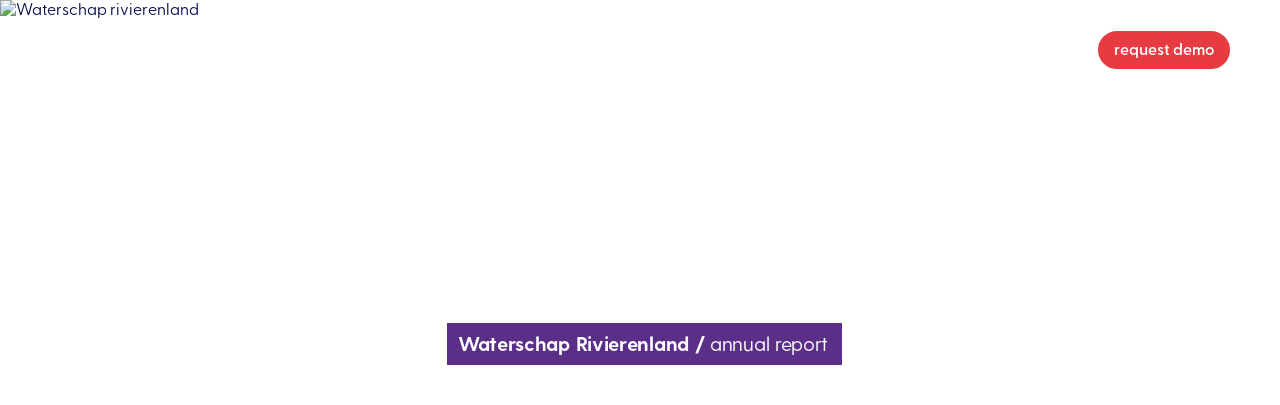

--- FILE ---
content_type: text/html
request_url: https://www.maglr.com/inspiration/waterschap-rivierenland
body_size: 17117
content:
<!DOCTYPE html><!-- Last Published: Tue Jan 20 2026 15:08:00 GMT+0000 (Coordinated Universal Time) --><html data-wf-domain="www.maglr.com" data-wf-page="6409d6fb06e959979d725a0a" data-wf-site="6272bbc27cac2b0a75edaf5e" lang="en" data-wf-collection="6409d6fb06e9594dbe7259b0" data-wf-item-slug="waterschap-rivierenland"><head><meta charset="utf-8"/><title>Maglr examples -  Waterschap rivierenland - Annual report</title><meta content="2018 - A year of full extremes" name="description"/><meta content="Maglr examples -  Waterschap rivierenland - Annual report" property="og:title"/><meta content="2018 - A year of full extremes" property="og:description"/><meta content="" property="og:image"/><meta content="Maglr examples -  Waterschap rivierenland - Annual report" property="twitter:title"/><meta content="2018 - A year of full extremes" property="twitter:description"/><meta content="" property="twitter:image"/><meta property="og:type" content="website"/><meta content="summary_large_image" name="twitter:card"/><meta content="width=device-width, initial-scale=1" name="viewport"/><link href="https://cdn.prod.website-files.com/6272bbc27cac2b0a75edaf5e/css/maglr2023.shared.b7cb0fdb0.min.css" rel="stylesheet" type="text/css" integrity="sha384-t8sP2w5JhzY/4xo+35eZbOxazqwrUotnsw/mZqH1H71K9EWM9y5UnuJ12NqnCZHt" crossorigin="anonymous"/><script src="https://use.typekit.net/nau1yke.js" type="text/javascript"></script><script type="text/javascript">try{Typekit.load();}catch(e){}</script><script type="text/javascript">!function(o,c){var n=c.documentElement,t=" w-mod-";n.className+=t+"js",("ontouchstart"in o||o.DocumentTouch&&c instanceof DocumentTouch)&&(n.className+=t+"touch")}(window,document);</script><link href="https://cdn.prod.website-files.com/6272bbc27cac2b0a75edaf5e/63a4c373853f90b86d46ed68_Frame%2010.png" rel="shortcut icon" type="image/x-icon"/><link href="https://cdn.prod.website-files.com/6272bbc27cac2b0a75edaf5e/63a4c3aaa91863ba4de4b1d8_maglr-l.png" rel="apple-touch-icon"/><link href="https://www.maglr.com/inspiration/waterschap-rivierenland" rel="canonical"/><link href="rss.xml" rel="alternate" title="RSS Feed" type="application/rss+xml"/><script src="https://www.google.com/recaptcha/api.js" type="text/javascript"></script><link rel="preconnect" href="https://assets.website-files.com">
<link rel="dns-prefetch" href="https://assets.website-files.com"> 

<link rel="preload" as="font" type="font/woff2" crossorigin href="https://assets.website-files.com/6272bbc27cac2b0a75edaf5e/6272bbc27cac2b3f19edb068_GreycliffCF-Bold.woff2">
<link rel="preload" as="font" type="font/woff2" crossorigin href="https://assets.website-files.com/6272bbc27cac2b0a75edaf5e/6272bbc27cac2b8550edb069_GreycliffCF-DemiBold.woff2">
<link rel="preload" as="font" type="font/woff2" crossorigin href="https://assets.website-files.com/6272bbc27cac2b0a75edaf5e/6272bbc27cac2b363bedb06d_GreycliffCF-ExtraBold.woff2">
<link rel="preload" as="font" type="font/woff2" crossorigin href="https://assets.website-files.com/6272bbc27cac2b0a75edaf5e/6272bbc27cac2b590bedb06c_GreycliffCF-Medium.woff2">
<link rel="preload" as="font" type="font/woff2" crossorigin href="https://assets.website-files.com/6272bbc27cac2b0a75edaf5e/6272bbc27cac2bb0b2edb065_GreycliffCF-Regular.woff2"><!-- [Attributes by Finsweet] CMS Slider -->
<script async defer src="https://cdn.jsdelivr.net/npm/@finsweet/attributes-cmsslider@1/cmsslider.js"></script>

<script type="application/ld+json">
{
 "@context": "http://schema.org",
 "@type": "BreadcrumbList",
 "itemListElement":
 [
  {
   "@type": "ListItem",
   "position": 1,
   "item":
   {
    "@id": "https://www.maglr.com",
    "name": "Home"
    }
  },
  {
   "@type": "ListItem",
  "position": 2,
  "item":
   {
     "@id": "https://www.maglr.com/inspire/all",
     "name": "Inspiration"
   }
  },
  {
   "@type": "ListItem",
   "position": 3,
   "item":
   {
    "@id": "https://www.maglr.com/inspiration/waterschap-rivierenland",
    "name": "Waterschap rivierenland"
    }
  }
],
 "itemListOrder": "Descending",
"numberOfItems": "3"
}
</script><script src="https://cdn.prod.website-files.com/6272bbc27cac2b0a75edaf5e%2F66ba5a08efe71070f98dd10a%2F66e296f9e9c3a385a6ad7ba1%2F5x5xwgs-1.1.1.js" type="text/javascript"></script></head><body class="light-menu"><nav id="menubar" class="menu-container"><div class="mobile-menu"><div class="logo-container"><a href="/" id="nav-logo-home" title="overview" class="maglr-logo-overlay w-inline-block"><div class="w-embed"><svg class="maglr-logo-svg" width="90" height="35" viewBox="0 0 90 35" fill="none" xmlns="http://www.w3.org/2000/svg">
<path d="M27.1741 1.10837H22.0789C21.7835 1.10837 21.5251 1.21921 21.4143 1.47783L13.8824 20.3202L6.27662 1.47783C6.16585 1.21921 5.9074 1.10837 5.61203 1.10837H0.553819C0.221527 1.10837 0 1.33005 0 1.66256V26.4163C0 26.7488 0.221527 26.9704 0.553819 26.9704H5.16898C5.50127 26.9704 5.7228 26.7488 5.7228 26.4163V11.7857L6.20277 13.5591L11.1502 26.5271C11.261 26.8227 11.5564 26.9704 11.8517 26.9704H15.9131C16.2084 26.9704 16.4669 26.8227 16.5777 26.5271L21.5251 13.5591L22.0051 11.8227V26.4163C22.0051 26.7488 22.2266 26.9704 22.5589 26.9704H27.1741C27.5063 26.9704 27.7279 26.7488 27.7279 26.4163V1.66256C27.7279 1.33005 27.5063 1.10837 27.1741 1.10837Z" fill="#000A4F"/>
<path d="M47.5102 8.867H43.7442C43.4119 8.867 43.2273 9.08867 43.1904 9.42118L43.0058 11.0837C41.7874 9.53202 40.089 8.49754 37.7999 8.49754C32.7417 8.49754 29.0495 12.6724 29.0495 17.9557C29.0495 23.1281 32.7417 27.2291 37.7999 27.2291C40.1628 27.2291 41.8243 26.2685 42.9689 24.8645L43.1904 26.4163C43.2273 26.7488 43.4119 26.9704 43.7442 26.9704H47.5102C47.8425 26.9704 48.064 26.7488 48.064 26.4163V9.42118C48.064 9.08867 47.8425 8.867 47.5102 8.867ZM38.4645 22.1675C36.1015 22.1675 34.3662 20.431 34.3662 17.9187C34.3662 15.3325 36.1015 13.5591 38.4645 13.5591C40.9013 13.5591 42.5258 15.4803 42.5258 17.9187C42.5258 20.3941 40.9013 22.1675 38.4645 22.1675Z" fill="#000A4F"/>
<path d="M67.606 8.867H63.5816C63.2493 8.867 63.0647 9.08867 63.0278 9.42118L62.917 10.8621C61.6248 9.42118 59.8895 8.46059 57.748 8.46059C52.7267 8.46059 49.0346 12.6724 49.0346 17.7709C49.0346 22.8695 52.7267 27.0813 57.748 27.0813C60.0371 27.0813 61.8094 26.0837 63.0647 24.6429V26.3424C63.0647 29.1133 60.0002 29.7783 58.0803 29.7783C55.9389 29.7783 54.2036 29.3719 52.5052 28.3744C52.1729 28.1897 51.9883 28.3005 51.7668 28.5961L50.3269 31.1823C50.1792 31.4778 50.2161 31.7364 50.4745 31.9212C52.3944 33.3251 55.3481 34.2857 58.5234 34.2857C62.6586 34.2857 68.1598 32.6231 68.1598 26.8227V9.42118C68.1598 9.08867 67.9383 8.867 67.606 8.867ZM58.4495 22.0197C56.0866 22.0197 54.3513 20.0985 54.3513 17.734C54.3513 15.4064 56.0866 13.4852 58.4495 13.4852C60.7756 13.4852 62.5109 15.5172 62.5109 17.734C62.5109 19.9507 60.7756 22.0197 58.4495 22.0197Z" fill="#000A4F"/>
<path d="M70.0422 0.554186V26.4163C70.0422 26.7488 70.2638 26.9704 70.5961 26.9704H75.0266C75.3589 26.9704 75.5804 26.7488 75.5804 26.4163V0.554186C75.5804 0.221673 75.3589 0 75.0266 0H70.5961C70.2638 0 70.0422 0.221673 70.0422 0.554186Z" fill="#000A4F"/>
<path d="M89.7472 9.38423C89.2303 8.90394 88.3073 8.46059 87.2366 8.46059C85.0213 8.46059 83.5075 9.75369 82.5845 11.5271L82.4368 9.42118C82.3999 9.08867 82.2153 8.867 81.883 8.867H77.6371C77.3048 8.867 77.0832 9.08867 77.0832 9.42118V26.4163C77.0832 26.7488 77.3048 26.9704 77.6371 26.9704H82.0676C82.3999 26.9704 82.6214 26.7488 82.6214 26.4163V17.4015C82.6214 15.1847 83.9875 13.4852 86.2766 13.4852C86.9781 13.4852 87.4212 13.6699 87.7904 13.7808C88.2335 13.8916 88.5657 13.8177 88.7134 13.3744L89.9318 10.197C90.0426 9.93842 90.0426 9.64286 89.7472 9.38423Z" fill="#000A4F"/>
</svg>


<style>
 
  
/* Nav down menu comes in screen */
.sticky-nav .menu-link {color:white;}
.sticky-nav .maglr-logo-svg path {fill: white; } 
.sticky-nav .arrow-svg-down path {fill: white; } 
.sticky-nav .mobile-icon-svg rect {fill: white; } 
.sticky-nav .maglr-logo {width:75px;}

/* Light menu on dark */
.light-menu .menu-link {color:white;}
.light-menu .menu-link:hover {color:#53b8a4;}
.light-menu .maglr-logo-svg path {fill: white; } 
.light-menu .arrow-svg-down path {fill: white; } 
.light-menu .we-hire {color:white; border-color: rgba(255, 255, 255, 0.25);}

/* Nav down menu comes in screen */
.sticky-nav {top:-90px; position:fixed; background:rgb(0 3 81);}
.sticky-up{top:-90px; position:fixed; transition: top 0.3s ease-in-out}
.sticky-down{top:0px; position:fixed; transition: top 0.3s ease-in-out}
.menu-container.sticky-nav .menu-holder {margin-top:0px; height:65px;}
.sticky-nav .maglr-logo-svg {width: 70px;}
.sticky-nav .we-hire {color:white; border-color: rgba(255, 255, 255, 0.25);}


.menu-link:hover path {fill:#53b8a4;}
.mobile-sub .mobile-subitem:last-child {padding-bottom:25px;}

.blue .feature-item-container {color:white}

.tooltip .price-row-desc {
	text-decoration-line: underline;
	text-decoration-style: dotted;
}


@media screen and (max-width: 600px) {
  .maglr-logo-svg {
    width: 70px;
  }
  .menu-container.sticky-nav .menu-holder {height: 55px;}

}

</style></div></a><div data-ix="close-mobile-menu" class="mobile-close"></div></div><div class="mobile-menu-content"><div class="mobile-menu-container"><div class="mobile-item-row"><div class="open-mobile w-clearfix" data-ix="open-mobile-sub"><img src="https://cdn.prod.website-files.com/6272bbc27cac2b0a75edaf5e/633edea8b59c94cab3d1be60_white-down.svg" loading="lazy" alt="go-down" class="button-icon"/></div><a href="/platform/create" class="mobile-menu-heading">create</a><div class="mobile-sub"><a href="/create/interactive-annual-report" class="mobile-subitem">annual reports</a><a href="/create/digital-brochure" class="mobile-subitem">product brochures</a><a href="/create/digital-magazine" class="mobile-subitem">magazines</a><a href="/create/interactive-white-paper" class="mobile-subitem">white papers</a><a href="/create/interactive-sustainability-report" class="mobile-subitem">sustainability reports</a><a href="/create/interactive-presentation" class="mobile-subitem">sales presentations</a></div></div><div class="mobile-item-row"><div class="open-mobile w-clearfix" data-ix="open-mobile-sub"><img src="https://cdn.prod.website-files.com/6272bbc27cac2b0a75edaf5e/633edea8b59c94cab3d1be60_white-down.svg" loading="lazy" alt="go-down" class="button-icon"/></div><a href="/platform/create" class="mobile-menu-heading">platform</a><div class="mobile-sub"><a href="/platform/create" class="mobile-subitem">create</a><a href="/platform/share" class="mobile-subitem">share</a><a href="/platform/analyse" class="mobile-subitem">analyse</a><a href="/platform/manage" class="mobile-subitem">manage</a><a href="/platform/all-features" class="mobile-subitem">all features</a><a href="/platform/presenter-app" class="mobile-subitem">presenter app</a><a href="/platform/interactive-embeds" class="mobile-subitem">interactive embeds</a></div></div><div class="mobile-item-row"><a href="/studio" class="mobile-menu-heading">studio</a></div><div class="mobile-item-row hide"><div class="open-mobile w-clearfix" data-ix="open-mobile-sub"><img src="https://cdn.prod.website-files.com/6272bbc27cac2b0a75edaf5e/633edea8b59c94cab3d1be60_white-down.svg" loading="lazy" alt="go-down" class="button-icon"/></div><a href="#" class="mobile-menu-heading">solutions</a><div class="mobile-sub"><a href="/create/interactive-white-paper" class="mobile-subitem">whitepaper</a><a href="#" class="mobile-subitem">online magazine</a><a href="#" class="mobile-subitem">Alle features</a></div></div><div class="mobile-item-row"><a href="/inspire/all" class="mobile-menu-heading">examples</a></div><div class="mobile-item-row"><a href="/plans" class="mobile-menu-heading">pricing</a></div><div class="mobile-item-row"><div class="open-mobile w-clearfix" data-ix="open-mobile-sub"><img src="https://cdn.prod.website-files.com/6272bbc27cac2b0a75edaf5e/633edea8b59c94cab3d1be60_white-down.svg" loading="lazy" alt="go-down" class="button-icon"/></div><a href="/platform/create" class="mobile-menu-heading">about</a><div class="mobile-sub"><a href="/about" class="mobile-subitem">about us</a><a href="/blog" class="mobile-subitem">blog</a><a href="/updates" class="mobile-subitem">platform updates</a><a href="/roadmap" class="mobile-subitem">roadmap</a><a href="/changelog" class="mobile-subitem">changelog</a><a href="/newsletter" class="mobile-subitem">newsletter</a><a href="/pages/vacancies" class="mobile-subitem">vacancies</a></div></div></div><div class="mobile-menu-cta"><a href="/demo" data-ix="open-request" class="maglr-button center w-inline-block"><div class="m-button-txt">request demo</div></a></div></div></div><div class="menu-bg"></div><div class="menu-holder w-clearfix"><a href="/" id="nav-logo-home" title="overview" class="maglr-logo w-inline-block"><div class="w-embed"><svg class="maglr-logo-svg" width="90" height="35" viewBox="0 0 90 35" fill="none" xmlns="http://www.w3.org/2000/svg">
<path d="M27.1741 1.10837H22.0789C21.7835 1.10837 21.5251 1.21921 21.4143 1.47783L13.8824 20.3202L6.27662 1.47783C6.16585 1.21921 5.9074 1.10837 5.61203 1.10837H0.553819C0.221527 1.10837 0 1.33005 0 1.66256V26.4163C0 26.7488 0.221527 26.9704 0.553819 26.9704H5.16898C5.50127 26.9704 5.7228 26.7488 5.7228 26.4163V11.7857L6.20277 13.5591L11.1502 26.5271C11.261 26.8227 11.5564 26.9704 11.8517 26.9704H15.9131C16.2084 26.9704 16.4669 26.8227 16.5777 26.5271L21.5251 13.5591L22.0051 11.8227V26.4163C22.0051 26.7488 22.2266 26.9704 22.5589 26.9704H27.1741C27.5063 26.9704 27.7279 26.7488 27.7279 26.4163V1.66256C27.7279 1.33005 27.5063 1.10837 27.1741 1.10837Z" fill="#000A4F"/>
<path d="M47.5102 8.867H43.7442C43.4119 8.867 43.2273 9.08867 43.1904 9.42118L43.0058 11.0837C41.7874 9.53202 40.089 8.49754 37.7999 8.49754C32.7417 8.49754 29.0495 12.6724 29.0495 17.9557C29.0495 23.1281 32.7417 27.2291 37.7999 27.2291C40.1628 27.2291 41.8243 26.2685 42.9689 24.8645L43.1904 26.4163C43.2273 26.7488 43.4119 26.9704 43.7442 26.9704H47.5102C47.8425 26.9704 48.064 26.7488 48.064 26.4163V9.42118C48.064 9.08867 47.8425 8.867 47.5102 8.867ZM38.4645 22.1675C36.1015 22.1675 34.3662 20.431 34.3662 17.9187C34.3662 15.3325 36.1015 13.5591 38.4645 13.5591C40.9013 13.5591 42.5258 15.4803 42.5258 17.9187C42.5258 20.3941 40.9013 22.1675 38.4645 22.1675Z" fill="#000A4F"/>
<path d="M67.606 8.867H63.5816C63.2493 8.867 63.0647 9.08867 63.0278 9.42118L62.917 10.8621C61.6248 9.42118 59.8895 8.46059 57.748 8.46059C52.7267 8.46059 49.0346 12.6724 49.0346 17.7709C49.0346 22.8695 52.7267 27.0813 57.748 27.0813C60.0371 27.0813 61.8094 26.0837 63.0647 24.6429V26.3424C63.0647 29.1133 60.0002 29.7783 58.0803 29.7783C55.9389 29.7783 54.2036 29.3719 52.5052 28.3744C52.1729 28.1897 51.9883 28.3005 51.7668 28.5961L50.3269 31.1823C50.1792 31.4778 50.2161 31.7364 50.4745 31.9212C52.3944 33.3251 55.3481 34.2857 58.5234 34.2857C62.6586 34.2857 68.1598 32.6231 68.1598 26.8227V9.42118C68.1598 9.08867 67.9383 8.867 67.606 8.867ZM58.4495 22.0197C56.0866 22.0197 54.3513 20.0985 54.3513 17.734C54.3513 15.4064 56.0866 13.4852 58.4495 13.4852C60.7756 13.4852 62.5109 15.5172 62.5109 17.734C62.5109 19.9507 60.7756 22.0197 58.4495 22.0197Z" fill="#000A4F"/>
<path d="M70.0422 0.554186V26.4163C70.0422 26.7488 70.2638 26.9704 70.5961 26.9704H75.0266C75.3589 26.9704 75.5804 26.7488 75.5804 26.4163V0.554186C75.5804 0.221673 75.3589 0 75.0266 0H70.5961C70.2638 0 70.0422 0.221673 70.0422 0.554186Z" fill="#000A4F"/>
<path d="M89.7472 9.38423C89.2303 8.90394 88.3073 8.46059 87.2366 8.46059C85.0213 8.46059 83.5075 9.75369 82.5845 11.5271L82.4368 9.42118C82.3999 9.08867 82.2153 8.867 81.883 8.867H77.6371C77.3048 8.867 77.0832 9.08867 77.0832 9.42118V26.4163C77.0832 26.7488 77.3048 26.9704 77.6371 26.9704H82.0676C82.3999 26.9704 82.6214 26.7488 82.6214 26.4163V17.4015C82.6214 15.1847 83.9875 13.4852 86.2766 13.4852C86.9781 13.4852 87.4212 13.6699 87.7904 13.7808C88.2335 13.8916 88.5657 13.8177 88.7134 13.3744L89.9318 10.197C90.0426 9.93842 90.0426 9.64286 89.7472 9.38423Z" fill="#000A4F"/>
</svg>


<style>
 
  
/* Nav down menu comes in screen */
.sticky-nav .menu-link {color:white;}
.sticky-nav .maglr-logo-svg path {fill: white; } 
.sticky-nav .arrow-svg-down path {fill: white; } 
.sticky-nav .mobile-icon-svg rect {fill: white; } 
.sticky-nav .maglr-logo {width:75px;}

/* Light menu on dark */
.light-menu .menu-link {color:white;}
.light-menu .menu-link:hover {color:#53b8a4;}
.light-menu .maglr-logo-svg path {fill: white; } 
.light-menu .arrow-svg-down path {fill: white; } 
.light-menu .we-hire {color:white; border-color: rgba(255, 255, 255, 0.25);}

/* Nav down menu comes in screen */
.sticky-nav {top:-90px; position:fixed; background:rgb(0 3 81);}
.sticky-up{top:-90px; position:fixed; transition: top 0.3s ease-in-out}
.sticky-down{top:0px; position:fixed; transition: top 0.3s ease-in-out}
.menu-container.sticky-nav .menu-holder {margin-top:0px; height:65px;}
.sticky-nav .maglr-logo-svg {width: 70px;}
.sticky-nav .we-hire {color:white; border-color: rgba(255, 255, 255, 0.25);}


.menu-link:hover path {fill:#53b8a4;}
.mobile-sub .mobile-subitem:last-child {padding-bottom:25px;}

.blue .feature-item-container {color:white}

.tooltip .price-row-desc {
	text-decoration-line: underline;
	text-decoration-style: dotted;
}


.full-width-menu .menu-holder {
	max-width:none; 
}


@media screen and (max-width: 600px) {
  .maglr-logo-svg {
    width: 70px;
  }
  .menu-container.sticky-nav .menu-holder {height: 55px;}

}

</style></div></a><a href="/pages/vacancies" class="we-hire">We’re hiring</a><div class="mobile-menu-center"></div><a href="#" title="open menu" class="button-icon mobilemenu w-inline-block" data-ix="open-mobile-menu"><div class="w-embed"><svg class="mobile-icon-svg" width="29" height="20" viewBox="0 0 29 20" xmlns="http://www.w3.org/2000/svg">
<rect width="29" height="4" fill="#000A4F"/>
<rect y="8" width="22" height="4" fill="#000A4F"/>
<rect y="16" width="27" height="4" fill="#000A4F"/>
</svg>


<style>
.light-menu .mobile-icon-svg rect {fill: white; } 
.light-menu .nav-down .mobile-icon-svg rect {fill: #000A4F; } 


@media screen and (max-width: 600px) {
  
  .mobile-icon-svg {
  	width: 25px;
  }
}

</style></div></a><div class="top-menu-btns"><div class="menu-itemholder"><div data-ix="show-solutions-menu" class="item-container"><a href="/create" id="nav-solutions" class="menu-link w-inline-block"><div class="dropdown-icon w-embed"><svg  class="arrow-svg-down" width="12" height="7" viewBox="0 0 12 7" fill="none" xmlns="http://www.w3.org/2000/svg">
<path d="M10.9556 1.06452L10.4833 0.567341C10.359 0.443048 10.1601 0.443048 10.0607 0.567341L5.56126 5.06678L1.03696 0.567341C0.937529 0.443048 0.738659 0.443048 0.614365 0.567341L0.142048 1.06452C0.0177547 1.16395 0.0177547 1.36282 0.142048 1.48712L5.33753 6.6826C5.46182 6.80689 5.63583 6.80689 5.76013 6.6826L10.9556 1.48712C11.0799 1.36282 11.0799 1.16395 10.9556 1.06452Z" fill="#000A4F"/>
</svg></div><div class="menu-txt">create</div></a><div class="solutions-dropdown"><div class="white-dropdown"><a href="/create/interactive-annual-report" data-ix="popup-arrow-in" id="nav-create" class="dropdown-item w-inline-block"><div class="menu-dropdown-heading">Annual reports</div></a><a href="/create/digital-brochure" data-ix="popup-arrow-in" id="nav-share" class="dropdown-item w-inline-block"><div class="menu-dropdown-heading">Product brochures</div></a><a href="/create/digital-magazine" data-ix="popup-arrow-in" id="nav-analyse" class="dropdown-item w-inline-block"><div class="menu-dropdown-heading">Magazines</div></a><a href="/create/interactive-white-paper" data-ix="popup-arrow-in" id="nav-manage" class="dropdown-item w-inline-block"><div class="menu-dropdown-heading">White papers</div></a><a href="/create/interactive-sustainability-report" data-ix="popup-arrow-in" id="nav-manage" class="dropdown-item w-inline-block"><div class="menu-dropdown-heading">Sustainability reports</div></a><a href="/create/interactive-presentation" data-ix="popup-arrow-in" id="nav-manage" class="dropdown-item w-inline-block"><div class="menu-dropdown-heading">Sales presentations</div></a></div></div></div><div data-ix="show-solutions-menu" class="item-container"><a href="/platform/create" id="nav-platform" class="menu-link w-inline-block"><div class="dropdown-icon w-embed"><svg  class="arrow-svg-down" width="12" height="7" viewBox="0 0 12 7" fill="none" xmlns="http://www.w3.org/2000/svg">
<path d="M10.9556 1.06452L10.4833 0.567341C10.359 0.443048 10.1601 0.443048 10.0607 0.567341L5.56126 5.06678L1.03696 0.567341C0.937529 0.443048 0.738659 0.443048 0.614365 0.567341L0.142048 1.06452C0.0177547 1.16395 0.0177547 1.36282 0.142048 1.48712L5.33753 6.6826C5.46182 6.80689 5.63583 6.80689 5.76013 6.6826L10.9556 1.48712C11.0799 1.36282 11.0799 1.16395 10.9556 1.06452Z" fill="#000A4F"/>
</svg></div><div class="menu-txt">platform</div></a><div class="solutions-dropdown"><div class="white-dropdown"><div class="dropdown-title">The platform</div><a href="/platform/create" data-ix="popup-arrow-in" id="nav-create" class="dropdown-item w-inline-block"><div class="menu-dropdown-heading">Create</div></a><a href="/platform/share" data-ix="popup-arrow-in" id="nav-share" class="dropdown-item w-inline-block"><div class="menu-dropdown-heading">Share</div></a><a href="/platform/analyse" data-ix="popup-arrow-in" id="nav-analyse" class="dropdown-item w-inline-block"><div class="menu-dropdown-heading">Analyse</div></a><a href="/platform/manage" data-ix="popup-arrow-in" id="nav-manage" class="dropdown-item w-inline-block"><div class="menu-dropdown-heading">Manage</div></a></div><div class="dropdown-line"></div><div class="white-dropdown grey"><div class="dropdown-title">In detail</div><a href="/platform/all-features" data-ix="popup-arrow-in" id="nav-all-features" class="dropdown-item w-inline-block"><div class="menu-dropdown-heading">All features</div></a><a href="/platform/presenter-app" data-ix="popup-arrow-in" id="nav-all-features" class="dropdown-item w-inline-block"><div class="menu-dropdown-heading">Presenter app</div></a><a href="/platform/interactive-embeds" data-ix="popup-arrow-in" id="nav-all-features" class="dropdown-item w-inline-block"><div class="menu-dropdown-heading">Interactive embeds</div></a></div></div></div><div class="item-container contact"><a href="/studio" id="nav-studio" class="menu-link w-inline-block"><div class="menu-txt">Studio</div></a></div><div class="item-container voorbeelden"><a href="/inspire/all" id="nav-inspire" class="menu-link w-inline-block"><div class="menu-txt">examples</div></a></div><div data-ix="show-solutions-menu" class="item-container"><a href="/about" id="nav-platform" class="menu-link w-inline-block"><div class="dropdown-icon w-embed"><svg  class="arrow-svg-down" width="12" height="7" viewBox="0 0 12 7" fill="none" xmlns="http://www.w3.org/2000/svg">
<path d="M10.9556 1.06452L10.4833 0.567341C10.359 0.443048 10.1601 0.443048 10.0607 0.567341L5.56126 5.06678L1.03696 0.567341C0.937529 0.443048 0.738659 0.443048 0.614365 0.567341L0.142048 1.06452C0.0177547 1.16395 0.0177547 1.36282 0.142048 1.48712L5.33753 6.6826C5.46182 6.80689 5.63583 6.80689 5.76013 6.6826L10.9556 1.48712C11.0799 1.36282 11.0799 1.16395 10.9556 1.06452Z" fill="#000A4F"/>
</svg></div><div class="menu-txt">about</div></a><div class="solutions-dropdown"><div class="white-dropdown"><div class="dropdown-title">About</div><a href="/about" data-ix="popup-arrow-in" id="nav-create" class="dropdown-item w-inline-block"><div class="menu-dropdown-heading">About us</div></a><a href="/pages/vacancies" data-ix="popup-arrow-in" id="nav-share" class="dropdown-item w-inline-block w-clearfix"><div class="menu-dropdown-heading">Vacancies</div><div class="menu-number-indicator">3</div></a><a href="/blog" data-ix="popup-arrow-in" id="nav-analyse" class="dropdown-item w-inline-block"><div class="menu-dropdown-heading">Blog</div></a><a href="/updates" data-ix="popup-arrow-in" id="nav-analyse" class="dropdown-item w-inline-block"><div class="menu-dropdown-heading">Updates</div></a></div><div class="dropdown-line"></div><div class="white-dropdown grey"><div class="dropdown-title">Learn more</div><a href="https://help.maglr.com" data-ix="popup-arrow-in" id="nav-manage" target="_blank" class="dropdown-item w-inline-block"><div class="menu-dropdown-heading">Help center</div></a><a href="https://crashcourse.maglr.com" data-ix="popup-arrow-in" id="nav-manage" target="_blank" class="dropdown-item w-inline-block"><div class="menu-dropdown-heading">Crash course</div></a><a href="/newsletter" data-ix="popup-arrow-in" id="nav-manage" class="dropdown-item w-inline-block"><div class="menu-dropdown-heading">Newsletter</div></a><a href="/roadmap" data-ix="popup-arrow-in" id="nav-all-features" class="dropdown-item w-inline-block"><div class="menu-dropdown-heading">Roadmap</div></a><a href="/changelog" data-ix="popup-arrow-in" id="nav-all-features" class="dropdown-item w-inline-block"><div class="menu-dropdown-heading">Changelog</div></a></div></div></div><div class="item-container voorbeelden"><a href="/plans" id="nav-plans" class="menu-link w-inline-block"><div class="menu-txt">pricing</div></a></div></div><div class="menu-button-container"><a href="https://dashboard.maglr.io?utm_source=website_header" id="nav-login" rel="noopener" class="menu-link login-dashboard w-inline-block"><div class="menu-txt">login</div></a><a id="nav-request-demo" href="/demo" data-ix="open-request" class="maglr-button small w-inline-block"><div>request demo</div></a></div></div></div><div data-ix="close-popup" class="layover"></div><div id="fixedpopup" class="mobile-fixed-layer"></div></nav><section id="w-node-_356bf2ea-4fec-f67d-0146-aad95e473e8d-9d725a0a" class="project-embed"><div class="w-richtext"><div class="w-embed w-script"><div id="maglr-fjixjuwjiz" ></div><script type="text/javascript" src="https://embed.maglr.com/fjixjuwjiz?target=maglr-fjixjuwjiz" ></script></div></div></section><main class="project-hero w-condition-invisible"><div id="w-node-f2b9bce3-b771-3d46-a6ea-ff908556d733-9d725a0a" class="example-detail-header"></div><div id="w-node-_038a779a-119b-6438-f089-eac785bc5322-9d725a0a" class="example-detail-top"><div class="example-detail-headers"><div class="example-detail-back-container"><a id="btn-back" href="/inspire/all" class="example-detail-back-link w-inline-block"><img src="https://cdn.prod.website-files.com/6272bbc27cac2b0a75edaf5e/63c7f4a08c09ab715af89907_white-arrow-back.svg" loading="lazy" alt="" class="project-back-icon"/><div class="example-detail-back-txt">interactive examples</div></a><div class="w-embed"></div></div><h1 class="h1-big-70">Waterschap rivierenland</h1><div class="example-detail-subheading">Annual report</div></div><div class="project-screen-switch"><div id="btn-view-desktop" data-w-id="2dde9d2d-6b07-265d-c5f9-dc5713f70b7f" style="background-color:rgb(255,255,255)" class="project-switch-item"><img src="https://cdn.prod.website-files.com/6272bbc27cac2b0a75edaf5e/632db7745de0c4c4ab9ac904_icon-desktop.svg" loading="lazy" alt=""/></div><div id="btn-view-mobile" data-w-id="ab658be4-b4d4-48fd-1c5b-835999e58278" class="project-switch-item"><img src="https://cdn.prod.website-files.com/6272bbc27cac2b0a75edaf5e/632db6f51d882466d51e9455_icon-mobile.svg" loading="lazy" alt=""/></div></div></div><div id="w-node-fe4f4704-714a-f5b5-65e4-6c8689437c85-9d725a0a" class="div-block-75"><div class="project-screen"><div class="project-mobile-header"><div class="project-mobile-white"></div></div><div class="project-screen-loading"></div><div class="project-screen-header"><div class="project-browser-circle"></div><div class="project-browser-circle"></div><div class="project-browser-circle"></div><div class="project-screen-url-input"><a href="#" class="project-screen-url w-dyn-bind-empty"></a></div></div><div class="html-embed w-embed w-iframe"><iframe src="" frameborder="0" style="position:absolute;width:100%;height:100%;left:0px; top:0px;" allowfullscreen></iframe></div></div></div><div id="w-node-e4725c44-d11a-176d-7c04-8ed2c9007357-9d725a0a" class="example-detail-links"><a href="#" data-ix="open-request" id="btn-open-link" class="maglr-button w-inline-block w-condition-invisible"><img src="https://cdn.prod.website-files.com/6272bbc27cac2b0a75edaf5e/632a170d3b3d1430eda62694_icon-external.svg" loading="lazy" id="w-node-_7c579afa-2a41-9766-7edf-7182917d2451-9d725a0a" alt="" class="button-external-icon"/><div class="m-button-txt">open link</div></a><div class="div-block-136"><div class="example-detail-created-by">Created by</div><a id="w-node-_3ba63304-615c-95af-34eb-8b2c163b46b0-9d725a0a" href="/studio" class="example-maglr-studio-link">Maglr Studio</a><p class="w-dyn-bind-empty"></p></div><div class="inline-link w-dyn-bind-empty"></div></div><div id="w-node-_86bc58bf-0392-0073-9e78-f936c2e133ce-9d725a0a" class="example-detail-info"><div class="project-desc w-dyn-bind-empty w-richtext"></div><div class="div-block-138"><a id="btn-view-all-types" href="/inspire/all" class="project-type-link">All types</a><div class="example-type-list w-dyn-list"><div role="list" class="collection-list-6 w-dyn-items"><div role="listitem" class="collection-item-10 w-dyn-item"><a id="btn-view-project-type" href="/examples/digital-report" class="project-type-link">report</a></div></div></div><div class="example-type-list w-dyn-list"><div role="list" class="collection-list-7 w-dyn-items"><div role="listitem" class="w-dyn-item"><a id="btn-view-project-type" href="/industry-examples/government" class="project-type-link">government</a></div></div></div></div></div></main><div class="footer-choose"><div class="footer-choose-container w-condition-invisible"><div class="w-dyn-list"><div role="list" class="w-dyn-items"><div role="listitem" class="footer-product-example w-dyn-item"><div class="w-embed"><h2 class="footer-choose-header">Start creating digital reports</h2></div><a href="/create/interactive-annual-report" class="maglr-button white-line w-inline-block"><div class="w-embed"><span>more about digital reports</span></div></a></div></div></div><div class="div-block-98"><div class="footer-choose-block"><img src="https://cdn.prod.website-files.com/6272bbc27cac2b0a75edaf5e/63c549180d5e9221850a3913_free-trial.webp" loading="lazy" sizes="(max-width: 479px) 100vw, 239.984375px" srcset="https://cdn.prod.website-files.com/6272bbc27cac2b0a75edaf5e/63c549180d5e9221850a3913_free-trial-p-500.webp 500w, https://cdn.prod.website-files.com/6272bbc27cac2b0a75edaf5e/63c549180d5e9221850a3913_free-trial-p-800.webp 800w, https://cdn.prod.website-files.com/6272bbc27cac2b0a75edaf5e/63c549180d5e9221850a3913_free-trial.webp 1046w" alt="The Maglr Pro editor" class="footer-choose-img"/><h3 class="footer-choose-title">Start with your team</h3><p class="footer-choose-description">Request a free demo and discover what Maglr can do for your organisation.</p><a id="btn-explore-platform" href="/platform/create" class="footer-choose-link white w-inline-block"><div>Explore the platform</div><img src="https://cdn.prod.website-files.com/6272bbc27cac2b0a75edaf5e/632a0d5cc3cae42ea903c768_arrow-white.svg" loading="lazy" width="18" alt=""/></a><a id="btn-request-demo" href="/demo" class="footer-choose-link white w-inline-block"><div>Request a free demo</div><img src="https://cdn.prod.website-files.com/6272bbc27cac2b0a75edaf5e/632a0d5cc3cae42ea903c768_arrow-white.svg" loading="lazy" width="18" alt=""/></a></div><div class="footer-choose-block purple"><img src="https://cdn.prod.website-files.com/6272bbc27cac2b0a75edaf5e/63c54919b21088e45e4e7bfd_hire-experts.png" loading="lazy" sizes="(max-width: 479px) 100vw, 239.9921875px" srcset="https://cdn.prod.website-files.com/6272bbc27cac2b0a75edaf5e/63c54919b21088e45e4e7bfd_hire-experts-p-500.png 500w, https://cdn.prod.website-files.com/6272bbc27cac2b0a75edaf5e/63c54919b21088e45e4e7bfd_hire-experts-p-800.png 800w, https://cdn.prod.website-files.com/6272bbc27cac2b0a75edaf5e/63c54919b21088e45e4e7bfd_hire-experts.png 1020w" alt="" class="footer-choose-img"/><h3 class="footer-choose-title">Hire our experts</h3><p class="footer-choose-description">Let the specialists of our in-house studio design, create, and distribute your interactive story.</p><a id="btn-explore-studio" href="/studio" class="footer-choose-link white w-inline-block"><div>Explore our studio services</div><img src="https://cdn.prod.website-files.com/6272bbc27cac2b0a75edaf5e/632a0d5cc3cae42ea903c768_arrow-white.svg" loading="lazy" width="18" alt=""/></a><a id="btn-request-quote" href="/demo" class="footer-choose-link white w-inline-block"><div>Request a free quote</div><img src="https://cdn.prod.website-files.com/6272bbc27cac2b0a75edaf5e/632a0d5cc3cae42ea903c768_arrow-white.svg" loading="lazy" width="18" alt=""/></a></div></div></div><section class="studio-case-inspiration-examples-copy"><div class="solution-example-slider-container"><div class="section-inspiration-examples-title"><h2 class="h2-title">Explore other work</h2><a href="/inspire/maglr-studio-cases" class="section-examples-link w-inline-block"><div>View more work</div><img src="https://cdn.prod.website-files.com/6272bbc27cac2b0a75edaf5e/632a0d5cc3cae42ea903c768_arrow-white.svg" loading="lazy" alt=""/></a></div><p class="intro-block padding solution-example">See how we helped our clients with all types of interactive stories.</p><div class="landing-shadow-examples-wrapper w-dyn-list"><div fs-cmsslider-element="list" role="list" class="w-dyn-items"><div role="listitem" class="w-dyn-item"><div class="big-slide-content active"><div class="big-example-overlay"><div class="big-slider-shadow"><div class="html-example-click-overlay w-embed"><div class="open-inspire-overlay" style="width:100%; height:100%; position:absolute; z-index:10;" 

data-title="ONVZ" 
data-subtitle="Maatschappelijk jaarverslag 2021"
data-description="Using animations, pop-ups and subpages, ONVZ informs their audience about their annual results and what lenghts they go through to deliver the best health care to their people."
data-embed="https://embed.maglr.com/s8rc0hheam?disable-stats=1"
data-link="https://onvzjaarverslag-2021.maglr.com/publieksversie"
data-studio="true"
data-externalstudio=""
data-originallink="onvz-report-maatschappelijk-jaarverslag"

></div></div><a href="#" class="big-slider-button w-inline-block"><img src="https://cdn.prod.website-files.com/6272bbc27cac2b0a75edaf5e/632a170d3b3d1430eda62694_icon-external.svg" loading="lazy" alt=""/><div>Open example</div></a></div><img id="projectslider" loading="lazy" alt="ONVZ" src="https://cdn.prod.website-files.com/6272be30541297cab91ad69e/63e386e37f25024459e458ed_Cover%20-%20ONVZ.jpg" sizes="100vw" srcset="https://cdn.prod.website-files.com/6272be30541297cab91ad69e/63e386e37f25024459e458ed_Cover%20-%20ONVZ-p-500.jpg 500w, https://cdn.prod.website-files.com/6272be30541297cab91ad69e/63e386e37f25024459e458ed_Cover%20-%20ONVZ-p-800.jpg 800w, https://cdn.prod.website-files.com/6272be30541297cab91ad69e/63e386e37f25024459e458ed_Cover%20-%20ONVZ-p-1080.jpg 1080w, https://cdn.prod.website-files.com/6272be30541297cab91ad69e/63e386e37f25024459e458ed_Cover%20-%20ONVZ.jpg 1400w" class="big-slider-img"/></div><div class="big-example active"><h5 class="example-solution-title">ONVZ</h5><p class="big-example-desc">Using animations, pop-ups and subpages, ONVZ informs their audience about their annual results and what lenghts they go through to deliver the best health care to their people.</p><div class="big-project-left"><img src="https://cdn.prod.website-files.com/6272bbc27cac2b0a75edaf5e/63934a84779dddc8f4c3a701_dentsu-logo-dark.svg" loading="lazy" alt="" class="big-project-logo"/><div class="big-project-arrows"><div class="big-project-arrow-left"></div><div class="big-project-arrow-right"></div></div></div></div></div></div><div role="listitem" class="w-dyn-item"><div class="big-slide-content active"><div class="big-example-overlay"><div class="big-slider-shadow"><div class="html-example-click-overlay w-embed"><div class="open-inspire-overlay" style="width:100%; height:100%; position:absolute; z-index:10;" 

data-title="GGD West-Brabant" 
data-subtitle="Terugblik Corona"
data-description="This online report contains scroll animations and interactive timelines to increase engagement across the publication."
data-embed="https://embed.maglr.com/owjmsrvq6h?disable-stats=1"
data-link="https://publicaties.ggdwb.nl/terugblik"
data-studio="true"
data-externalstudio=""
data-originallink="ggd-west-brabant-report-terugblik-corona"

></div></div><a href="#" class="big-slider-button w-inline-block"><img src="https://cdn.prod.website-files.com/6272bbc27cac2b0a75edaf5e/632a170d3b3d1430eda62694_icon-external.svg" loading="lazy" alt=""/><div>Open example</div></a></div><img id="projectslider" loading="lazy" alt="GGD West-Brabant" src="https://cdn.prod.website-files.com/6272be30541297cab91ad69e/63906c14bea6e5de271b8d51_Cover%20-%20GGD%20West-Brabant.jpg" sizes="100vw" srcset="https://cdn.prod.website-files.com/6272be30541297cab91ad69e/63906c14bea6e5de271b8d51_Cover%20-%20GGD%20West-Brabant-p-500.jpg 500w, https://cdn.prod.website-files.com/6272be30541297cab91ad69e/63906c14bea6e5de271b8d51_Cover%20-%20GGD%20West-Brabant-p-800.jpg 800w, https://cdn.prod.website-files.com/6272be30541297cab91ad69e/63906c14bea6e5de271b8d51_Cover%20-%20GGD%20West-Brabant-p-1080.jpg 1080w, https://cdn.prod.website-files.com/6272be30541297cab91ad69e/63906c14bea6e5de271b8d51_Cover%20-%20GGD%20West-Brabant.jpg 1400w" class="big-slider-img"/></div><div class="big-example active"><h5 class="example-solution-title">GGD West-Brabant</h5><p class="big-example-desc">This online report contains scroll animations and interactive timelines to increase engagement across the publication.</p><div class="big-project-left"><img src="https://cdn.prod.website-files.com/6272bbc27cac2b0a75edaf5e/63934a84779dddc8f4c3a701_dentsu-logo-dark.svg" loading="lazy" alt="" class="big-project-logo"/><div class="big-project-arrows"><div class="big-project-arrow-left"></div><div class="big-project-arrow-right"></div></div></div></div></div></div><div role="listitem" class="w-dyn-item"><div class="big-slide-content active"><div class="big-example-overlay"><div class="big-slider-shadow"><div class="html-example-click-overlay w-embed"><div class="open-inspire-overlay" style="width:100%; height:100%; position:absolute; z-index:10;" 

data-title="Euro Pool Group" 
data-subtitle="Circular Magazine"
data-description="In their first &#39;Circular&#39; online magazine, Euro Pool uses custom infographics and animations to display their achievements on how they provide circular alternatives for single use cardboard packing or single use pallets in European supply chains."
data-embed="https://embed.maglr.com/gafyit9a2b?disable-stats=1"
data-link="https://europool.maglr.com/europool-circular-magazine"
data-studio="true"
data-externalstudio=""
data-originallink="euro-pool-group-circular-magazine"

></div></div><a href="#" class="big-slider-button w-inline-block"><img src="https://cdn.prod.website-files.com/6272bbc27cac2b0a75edaf5e/632a170d3b3d1430eda62694_icon-external.svg" loading="lazy" alt=""/><div>Open example</div></a></div><img id="projectslider" loading="lazy" alt="Euro Pool Group" src="https://cdn.prod.website-files.com/6272be30541297cab91ad69e/6390a7dd22fb56f9f0001796_Cover%20-%20Europool%20Group.jpg" sizes="100vw" srcset="https://cdn.prod.website-files.com/6272be30541297cab91ad69e/6390a7dd22fb56f9f0001796_Cover%20-%20Europool%20Group-p-500.jpg 500w, https://cdn.prod.website-files.com/6272be30541297cab91ad69e/6390a7dd22fb56f9f0001796_Cover%20-%20Europool%20Group-p-800.jpg 800w, https://cdn.prod.website-files.com/6272be30541297cab91ad69e/6390a7dd22fb56f9f0001796_Cover%20-%20Europool%20Group-p-1080.jpg 1080w, https://cdn.prod.website-files.com/6272be30541297cab91ad69e/6390a7dd22fb56f9f0001796_Cover%20-%20Europool%20Group.jpg 1400w" class="big-slider-img"/></div><div class="big-example active"><h5 class="example-solution-title">Euro Pool Group</h5><p class="big-example-desc">In their first &#x27;Circular&#x27; online magazine, Euro Pool uses custom infographics and animations to display their achievements on how they provide circular alternatives for single use cardboard packing or single use pallets in European supply chains.</p><div class="big-project-left"><img src="https://cdn.prod.website-files.com/6272bbc27cac2b0a75edaf5e/63934a84779dddc8f4c3a701_dentsu-logo-dark.svg" loading="lazy" alt="" class="big-project-logo"/><div class="big-project-arrows"><div class="big-project-arrow-left"></div><div class="big-project-arrow-right"></div></div></div></div></div></div><div role="listitem" class="w-dyn-item"><div class="big-slide-content active"><div class="big-example-overlay"><div class="big-slider-shadow"><div class="html-example-click-overlay w-embed"><div class="open-inspire-overlay" style="width:100%; height:100%; position:absolute; z-index:10;" 

data-title="Outremer" 
data-subtitle="Outremer 55"
data-description="This interactive brochure takes the audience on a visual journey through the new Outremer 55 catamaran. A unique combination of videos, pop-ups and animations bring this publication to life."
data-embed="https://embed.maglr.com/bz7ikpwgze?disable-stats=1"
data-link="https://catamaran-outremer.maglr.com/outremer-55-en/cover"
data-studio="true"
data-externalstudio=""
data-originallink="outremer-brochure-55"

></div></div><a href="#" class="big-slider-button w-inline-block"><img src="https://cdn.prod.website-files.com/6272bbc27cac2b0a75edaf5e/632a170d3b3d1430eda62694_icon-external.svg" loading="lazy" alt=""/><div>Open example</div></a></div><img id="projectslider" loading="lazy" alt="Outremer" src="https://cdn.prod.website-files.com/6272be30541297cab91ad69e/63e37c0c57fed53a12fd28e9_Cover%20-%20Outremer.jpg" sizes="100vw" srcset="https://cdn.prod.website-files.com/6272be30541297cab91ad69e/63e37c0c57fed53a12fd28e9_Cover%20-%20Outremer-p-500.jpg 500w, https://cdn.prod.website-files.com/6272be30541297cab91ad69e/63e37c0c57fed53a12fd28e9_Cover%20-%20Outremer-p-800.jpg 800w, https://cdn.prod.website-files.com/6272be30541297cab91ad69e/63e37c0c57fed53a12fd28e9_Cover%20-%20Outremer-p-1080.jpg 1080w, https://cdn.prod.website-files.com/6272be30541297cab91ad69e/63e37c0c57fed53a12fd28e9_Cover%20-%20Outremer.jpg 1400w" class="big-slider-img"/></div><div class="big-example active"><h5 class="example-solution-title">Outremer</h5><p class="big-example-desc">This interactive brochure takes the audience on a visual journey through the new Outremer 55 catamaran. A unique combination of videos, pop-ups and animations bring this publication to life.</p><div class="big-project-left"><img src="https://cdn.prod.website-files.com/6272bbc27cac2b0a75edaf5e/63934a84779dddc8f4c3a701_dentsu-logo-dark.svg" loading="lazy" alt="" class="big-project-logo"/><div class="big-project-arrows"><div class="big-project-arrow-left"></div><div class="big-project-arrow-right"></div></div></div></div></div></div><div role="listitem" class="w-dyn-item"><div class="big-slide-content active"><div class="big-example-overlay"><div class="big-slider-shadow"><div class="html-example-click-overlay w-embed"><div class="open-inspire-overlay" style="width:100%; height:100%; position:absolute; z-index:10;" 

data-title="Aspiravi" 
data-subtitle="Corporate Brochure 2021/2022"
data-description="In this interactive brochure, Aspiravi celebrates their 20th birthday with the achievements it has accomplished over the years, and paves the way towards a sustainable future."
data-embed="https://embed.maglr.com/qikarzmege?disable-stats=1"
data-link="https://brochure.aspiravi.be/en"
data-studio="true"
data-externalstudio=""
data-originallink="aspiravi-corporate-brochure-2021-2022"

></div></div><a href="#" class="big-slider-button w-inline-block"><img src="https://cdn.prod.website-files.com/6272bbc27cac2b0a75edaf5e/632a170d3b3d1430eda62694_icon-external.svg" loading="lazy" alt=""/><div>Open example</div></a></div><img id="projectslider" loading="lazy" alt="Aspiravi" src="https://cdn.prod.website-files.com/6272be30541297cab91ad69e/63909d699de828979ce63c88_Cover%20-%20Aspiravi.jpg" sizes="100vw" srcset="https://cdn.prod.website-files.com/6272be30541297cab91ad69e/63909d699de828979ce63c88_Cover%20-%20Aspiravi-p-500.jpg 500w, https://cdn.prod.website-files.com/6272be30541297cab91ad69e/63909d699de828979ce63c88_Cover%20-%20Aspiravi-p-800.jpg 800w, https://cdn.prod.website-files.com/6272be30541297cab91ad69e/63909d699de828979ce63c88_Cover%20-%20Aspiravi-p-1080.jpg 1080w, https://cdn.prod.website-files.com/6272be30541297cab91ad69e/63909d699de828979ce63c88_Cover%20-%20Aspiravi.jpg 1400w" class="big-slider-img"/></div><div class="big-example active"><h5 class="example-solution-title">Aspiravi</h5><p class="big-example-desc">In this interactive brochure, Aspiravi celebrates their 20th birthday with the achievements it has accomplished over the years, and paves the way towards a sustainable future.</p><div class="big-project-left"><img src="https://cdn.prod.website-files.com/6272bbc27cac2b0a75edaf5e/63934a84779dddc8f4c3a701_dentsu-logo-dark.svg" loading="lazy" alt="" class="big-project-logo"/><div class="big-project-arrows"><div class="big-project-arrow-left"></div><div class="big-project-arrow-right"></div></div></div></div></div></div></div></div><div data-delay="4000" data-animation="slide" class="big-project-slider w-slider" data-autoplay="false" data-easing="ease" data-hide-arrows="true" data-disable-swipe="false" data-autoplay-limit="0" data-nav-spacing="3" data-duration="500" data-infinite="false" fs-cmsslider-element="slider" fs-cmsslider-resetix="true"><div class="big-slider-mask w-slider-mask"><div class="big-slide w-slide"></div></div><div class="big-project-transparent-left w-slider-arrow-left"><div class="icon-3 w-icon-slider-left"></div></div><div class="big-project-transparent-right w-slider-arrow-right"><div class="b-slider-right w-icon-slider-right"></div></div><div class="slide-nav-4 w-slider-nav"></div></div></div></section><div class="row"><div class="footer-request-form"><div class="footer-request-left"><h3 class="h4-title">How can we help you?</h3><div class="footer-request-box"><img src="https://cdn.prod.website-files.com/6272bbc27cac2b0a75edaf5e/64b79bf242421ae3cbdc183d_joey.png" loading="lazy" alt="" class="studio-account-image"/><div class="footer-request-textbox"><p class="footer-request-txt">Contact Joey, Aida or Berry for more information about our studio.</p><a href="tel:+316765430852" class="footer-request-but w-inline-block"><img src="https://cdn.prod.website-files.com/6272bbc27cac2b0a75edaf5e/632b5c0e92164d18d951300b_icon-tel-blue.svg" loading="lazy" alt="" class="footer-request-icon"/><div>+31 (0) 76 5430852</div></a><a href="mailto:info@maglr.com?subject=Maglr%20request" class="footer-request-but w-inline-block"><img src="https://cdn.prod.website-files.com/6272bbc27cac2b0a75edaf5e/632b5b71382505ccadddf197_icon-mail-blue.svg" loading="lazy" alt="" class="footer-request-icon"/><div>info@maglr.com</div></a></div></div></div><div class="footer-request-right form-white"><div class="form-block-container w-form"><form id="maglr-request-form" name="wf-form-demo-request" data-name="demo-request" method="post" data-wt-fv-form="1" class="form-request" data-wf-page-id="6409d6fb06e959979d725a0a" data-wf-element-id="7bad20a3-fa2e-e6a2-fa27-b7ec9e26ef16"><div class="form-title">I would like to</div><p class="form-intro">Reach out to Maglr Studio and bring my next project to life.</p><div id="dutch-notice" class="dutch-notice"><div class="notice-flag-row"><img loading="lazy" src="https://cdn.prod.website-files.com/6272bbc27cac2b0a75edaf5e/63dd3c8079fb4b23c88e239f_dutch.webp" alt="Dutch flag icon" class="image-24"/><div class="dutch-notice-title">Advies in het Nederlands</div><img loading="lazy" src="https://cdn.prod.website-files.com/6272bbc27cac2b0a75edaf5e/64c8ee2e89f94779a1167028_arrow-down.png" alt="" class="dutch-notice-arrow"/></div><p class="dutch-notice-description">Wij zijn gevestigd in Breda. Stel je vragen dus gerust in het Nederlands of bel ons op +31 (0) 76 5430852.</p></div><div class="form-container"><div id="w-node-_7bad20a3-fa2e-e6a2-fa27-b7ec9e26ef23-9e26ef15" class="form-group"><label for="Name" class="form-input-label">Name <span class="form-star-required">*</span></label><input class="form-input w-input" maxlength="256" name="Name" data-name="Name" placeholder="" type="text" id="Name" required=""/><div class="c-error-message"><div class="c-error-square"></div><div id="w-node-a90707f7-7206-a8bc-96ca-85c66a319fea-9e26ef15" class="c-error-text">Fill in your name</div></div></div><div id="w-node-_7bad20a3-fa2e-e6a2-fa27-b7ec9e26ef27-9e26ef15" class="form-group"><label for="Company" class="form-input-label">Company name <span class="form-star-required">*</span></label><input class="form-input w-input" maxlength="256" name="Company" data-name="Company" placeholder="" type="text" id="Company" required=""/><div class="c-error-message"><div class="c-error-square"></div><div id="w-node-_1c4d4ccf-ac40-41ca-8e47-fbec37e5c471-9e26ef15" class="c-error-text">Fill in your company</div></div></div><div id="w-node-_7bad20a3-fa2e-e6a2-fa27-b7ec9e26ef2b-9e26ef15" class="form-group"><label for="Email" class="form-input-label">Business email <span class="form-star-required">*</span></label><input class="form-input w-input" maxlength="256" name="Email" data-name="Email" placeholder="" type="email" id="Email" required=""/><div class="c-error-message"><div class="c-error-square"></div><div id="w-node-_8cd00460-88a1-d476-80cc-daa27b4f6783-9e26ef15" class="c-error-text">E-mail empty or incorrect</div></div></div><div id="w-node-_7bad20a3-fa2e-e6a2-fa27-b7ec9e26ef2f-9e26ef15" class="form-group"><label for="Phone" class="form-input-label">Phone number</label><input class="form-input w-input" maxlength="256" name="Phone" data-name="Phone" placeholder="" type="tel" id="Phone"/></div><div id="w-node-_7bad20a3-fa2e-e6a2-fa27-b7ec9e26ef33-9e26ef15" class="form-group"><label for="Message" class="form-input-label">What would you like to publish? <span class="form-star-required">*</span></label><textarea id="Message" name="Message" maxlength="5000" data-name="Message" placeholder="" required="" class="form-textfield w-input"></textarea><div class="c-error-message"><div class="c-error-square"></div><div id="w-node-b04f0b9e-c431-afc0-3213-d4d535fd2c17-9e26ef15" class="c-error-text">Fill in an answer</div></div></div><label id="w-node-_7bad20a3-fa2e-e6a2-fa27-b7ec9e26ef37-9e26ef15" class="w-checkbox form-checkbox-group"><div class="w-checkbox-input w-checkbox-input--inputType-custom checkbox w--redirected-checked"></div><input type="checkbox" name="newsletter" id="newsletter" data-name="newsletter" style="opacity:0;position:absolute;z-index:-1" checked=""/><span class="checkbox-label w-form-label" for="newsletter">Yes, keep me updated via email</span></label><div id="w-node-f019fdec-614a-a246-98d1-8ea1f981a95b-9e26ef15" class="form-group"><div data-sitekey="6Lczge0rAAAAAK2rZxqxebG0SxD5Rsnfq5lMGhgy" class="w-form-formrecaptcha g-recaptcha g-recaptcha-error g-recaptcha-disabled"></div></div></div><div id="w-node-a6786b5d-f059-2f1b-af9c-48056bfd89c3-9e26ef15" class="cc-global-error">Not all fields are filled in correctly!</div><input type="submit" data-wait="Please wait..." id="submit" class="form-button w-button" value="Submit request"/><div class="w-embed w-script"><script defer src="https://tools.refokus.com/form-validator/bundle.v1.0.0.js"></script>
<style>
 .cc-shown {display:block}

 .cc-global-error:has(~ .cc-error) {
  	display:block
  }
    
      
</style>


<script> 
window.addEventListener('DOMContentLoaded', (event) => {

		if(localStorage.getItem('userlang') == "NL"){
    	$("#dutch-notice").css('display', 'block');
    }


    var targetNode = document.getElementById('thankyou');
    var observer = new MutationObserver(function(){
    		if(targetNode.style.display == 'block'){
					var requestname = document.querySelector('input[name="requesttype"]:checked').value;
					console.log("Pirsch event lead - " + requestname);
          pirsch("lead_" + requestname, {});
        }
    });
    observer.observe(targetNode, { attributes: true, childList: true });

});
</script></div></form><div id="thankyou" class="form-succes w-form-done"><h4 class="form-title">Thank you!</h4><p class="demo-form-txt">We received your request. Our team from the Netherlands (timezone CET) will contact you as soon as possible. <br/><br/><strong>Please keep an eye on your inbox and/or spamfolder</strong>.</p></div><div class="form-error w-form-fail"><div>Oops! Something went wrong while submitting the form. Try again our contact us by mail or phone.</div></div></div></div></div></div></div><footer class="footer-main"><div class="footer-center-content"><div class="footer-left"><div class="footer-col contactdetails"><div class="footer-row f-contact w-clearfix"><div class="footer-header">Maglr</div><div class="footer-txt">Schapendreef 78</div><div class="footer-txt">4824AM Breda</div><div class="footer-txt">The Netherlands</div><div class="footer-txt">+31 (0) 76 543 0 852</div><a href="mailto:info@maglr.com?subject=Question%20about%20Maglr" class="footer-item email">info@maglr.com</a><div class="footer-newsletter"><div class="footer-header">Join newsletter</div><div class="footer-subscribe-newsletter"><div class="w-form"><form id="wf-form-email-newsredirect" name="wf-form-email-newsredirect" data-name="email-newsredirect" action="/newsletter" method="get" class="newsletter-redirect-form" data-wf-page-id="6409d6fb06e959979d725a0a" data-wf-element-id="cc8faa5f-e3cd-d631-0cc3-fbdddcf2934c"><input class="footer-newsletter-input w-input" maxlength="256" name="email" data-name="email" placeholder="Your e-mail" type="email" id="email" required=""/><input type="submit" data-wait="Please wait..." id="footer-newsletter-subscribe" class="submit-button w-button" value="GO"/></form><div class="w-form-done"><div>Thank you! Your submission has been received!</div></div><div class="w-form-fail"><div>Oops! Something went wrong while submitting the form.</div></div></div></div></div></div><div class="footer-global-links w-clearfix"><a href="/pages/terms-and-conditions" id="footer-terms-conditions" class="footer-item email">Terms and conditions</a><a href="#" id="footer-cookie-prefs" fs-cc="open-preferences" class="footer-item email">Cookie preferences</a><a href="/pages/privacy-policy" id="footer-privacy" class="footer-item email">Privacy policy</a><a href="/pages/security" id="footer-security" class="footer-item email">Security &amp; hosting</a><a href="/pages/sla" id="footer-sla" class="footer-item email">SLA</a></div><div class="we-are-social w-clearfix"><a aria-label="Link to Maglr&#x27;s Instagram page" rel="noopener" href="https://www.instagram.com/maglrplatform" target="_blank" class="footer-social w-inline-block"><img src="https://cdn.prod.website-files.com/6272bbc27cac2b0a75edaf5e/63750a6b5ef2ccb7b8c64c00_instacon.svg" loading="lazy" alt="Instagram logo"/></a><a aria-label="Link to Maglr&#x27;s LinkedIn page" rel="noopener" href="https://nl.linkedin.com/company/maglr" target="_blank" class="footer-social w-inline-block"><img src="https://cdn.prod.website-files.com/6272bbc27cac2b0a75edaf5e/63750a6b37358a2719858818_linkedincon.svg" loading="lazy" alt="Linkedin logo"/></a><a aria-label="Link to Maglr&#x27;s Facebook page" rel="noopener" href="https://www.facebook.com/maglrNL/" target="_blank" class="footer-social w-inline-block"><img src="https://cdn.prod.website-files.com/6272bbc27cac2b0a75edaf5e/6634b06895b546aff91f51b6_fb-white.svg" loading="lazy" alt="Link to Maglr&#x27;s Facebook page"/></a><a aria-label="Send an emal to info@maglr.com" rel="noopener" href="mailto:info@maglr.com" class="footer-social w-inline-block"><img src="https://cdn.prod.website-files.com/6272bbc27cac2b0a75edaf5e/63750a9f8a9f226a5b6e06d3_mailicon.svg" loading="lazy" alt="E-mail logo"/></a></div></div></div><div class="footer-right"><div class="footer-col"><div class="footer-row"><div class="footer-click-overlay" data-ix="open-footer"><img src="https://cdn.prod.website-files.com/6272bbc27cac2b0a75edaf5e/632968988ab3012f4815a677_arrow-down.svg" loading="lazy" alt="" class="footer-arrow"/></div><div class="footer-header">Platform</div><div class="footer-items-container w-clearfix"><a href="/platform/create" id="footer-create" class="footer-item">Create</a><a href="/platform/share" id="footer-share" class="footer-item">Share</a><a href="/platform/analyse" id="footer-analyse" class="footer-item">Analyse</a><a href="/platform/manage" id="footer-manage" class="footer-item">Manage</a><a href="/inspire/all" id="footer-examples" class="footer-item">Examples</a><a href="/platform/all-features" id="footer-all-features" class="footer-item">All features</a><a href="/platform/presenter-app" id="footer-presenter-app" class="footer-item">Presenter app</a><a href="/platform/interactive-embeds" id="footer-interactive-embeds" class="footer-item">Interactive embeds</a><a href="/platform/embed-examples" id="footer-embed-examples" class="footer-item">Embed examples</a><a href="/plans" id="footer-pricing" class="footer-item">Pricing</a></div></div><div class="footer-row"><div class="footer-click-overlay" data-ix="open-footer"><img src="https://cdn.prod.website-files.com/6272bbc27cac2b0a75edaf5e/632968988ab3012f4815a677_arrow-down.svg" loading="lazy" alt="" class="footer-arrow"/></div><div class="footer-header">Studio</div><div class="footer-items-container w-clearfix"><a href="/studio" id="footer-studio" class="footer-item">Our studio</a><a href="/inspire/maglr-studio-cases" id="footer-studio-cases" class="footer-item">Cases</a></div></div></div><div class="footer-col small"><div class="footer-row"><div class="footer-click-overlay" data-ix="open-footer"><img src="https://cdn.prod.website-files.com/6272bbc27cac2b0a75edaf5e/632968988ab3012f4815a677_arrow-down.svg" loading="lazy" alt="" class="footer-arrow"/></div><div class="footer-header">About</div><div class="footer-items-container w-clearfix"><a href="/maglr-is-the-best-alternative" id="footer-why-maglr" class="footer-item">Why Maglr?</a><a href="/about" id="footer-about-us" class="footer-item">About us</a><a href="/blog" id="footer-blog" class="footer-item">Blog</a><a href="/updates" id="footer-updates" class="footer-item">Updates</a><a href="/newsletter" id="footer-newsletter" class="footer-item">Newsletter</a><a href="/pages/vacancies" id="footer-vacancies" class="footer-item">Vacancies</a></div></div><div class="footer-row"><div class="footer-click-overlay" data-ix="open-footer"><img src="https://cdn.prod.website-files.com/6272bbc27cac2b0a75edaf5e/632968988ab3012f4815a677_arrow-down.svg" loading="lazy" alt="" class="footer-arrow"/></div><div class="footer-header">Support</div><div class="footer-items-container w-clearfix"><a href="https://crashcourse.maglr.com" id="footer-crash-course" class="footer-item">Crash course</a><a href="https://help.maglr.com" id="footer-help-centre" target="_blank" class="footer-item">Help centre</a><a href="/changelog" id="footer-changelog" class="footer-item">Changelog</a><a href="/roadmap" id="footer-roadmap" class="footer-item">Roadmap</a><a href="https://status.maglr.com" id="footer-status" target="_blank" class="footer-item">Status</a></div></div></div><div class="footer-col" data-ix="open-footer"><div class="footer-row"><div data-ix="open-footer" class="footer-header">Solutions</div><div class="footer-click-overlay" data-ix="open-footer"><img src="https://cdn.prod.website-files.com/6272bbc27cac2b0a75edaf5e/632968988ab3012f4815a677_arrow-down.svg" loading="lazy" alt="" class="footer-arrow"/></div><div class="footer-items-container w-clearfix"><a href="/create/interactive-white-paper" id="footer-white-paper" class="footer-item">White papers</a><a href="/create/interactive-annual-report" id="footer-annual-reports" class="footer-item">Annual reports</a><a href="/create/digital-magazine" id="footer-digital-magazines" class="footer-item">Digital magazines</a><a href="/create/digital-brochure" id="footer-product-brochures" class="footer-item">Product brochures</a><a href="/create/interactive-presentation" id="footer-sales-presentations" class="footer-item">Sales presentations</a><a href="/create/interactive-sustainability-report" id="footer-sustainability-reports" class="footer-item">Sustainability reports</a></div></div></div></div></div></footer><section class="fs-cookie-consent"><div fs-cc="banner" class="consent"><div class="fs-cc-banner2_container"><div class="consent-title">Maglr uses cookies</div><div class="consent-desc">We use cookies to analyse and improve the performance of our website. By clicking “Agree” you consent to the storing of these cookies. You can revoke your consent at any time. Learn more about this in our <a href="/pages/privacy-policy" class="consent-link">privacy policy</a>.</div><div class="fs-cc-banner2_buttons-wrapper"><a fs-cc="allow" href="#" class="consent-button w-button">Accept</a><a fs-cc="open-preferences" href="#" class="button w-button">edit settings</a><a fs-cc="deny" href="#" class="consent-button hide w-button">Deny</a></div></div></div><div fs-cc="manager" class="fs-cc-manager2_component"><div fs-cc="open-preferences" role="button" tabindex="0" title="Cookie Preferences" aria-label="Cookie Preferences" class="fs-cc-manager2_button w-embed"><svg viewBox="0 0 24 24" fill="none" xmlns="http://www.w3.org/2000/svg">
<path d="M9 8L9 8.01" stroke="currentColor" stroke-width="2" stroke-linecap="round" stroke-linejoin="round"/>
<path d="M16 15L16 15.01" stroke="currentColor" stroke-width="2" stroke-linecap="round" stroke-linejoin="round"/>
<path d="M10 17L10 17.01" stroke="currentColor" stroke-width="2" stroke-linecap="round" stroke-linejoin="round"/>
<path d="M11 13L11 13.01" stroke="currentColor" stroke-width="2" stroke-linecap="round" stroke-linejoin="round"/>
<path d="M6 12L6 12.01" stroke="currentColor" stroke-width="2" stroke-linecap="round" stroke-linejoin="round"/>
<path d="M12 21C16.9706 21 21 16.9706 21 12C21 11.4402 20.9489 10.8924 20.8511 10.361C20.3413 10.7613 19.6985 11 19 11C18.4536 11 17.9413 10.8539 17.5 10.5987C17.0587 10.8539 16.5464 11 16 11C14.3431 11 13 9.65685 13 8C13 7.60975 13.0745 7.23691 13.2101 6.89492C11.9365 6.54821 11 5.38347 11 4C11 3.66387 11.0553 3.34065 11.1572 3.03894C6.58185 3.46383 3 7.31362 3 12C3 16.9706 7.02944 21 12 21Z" stroke="currentColor" stroke-width="2" stroke-linecap="round" stroke-linejoin="round"/>
</svg></div></div><div fs-cc-scroll="disable" fs-cc="preferences" class="fs-cc-prefs2_component"><div class="fs-cc-prefs2_form-wrapper w-form"><form id="cookie-preferences" name="wf-form-Cookie-Preferences" data-name="Cookie Preferences" method="get" class="fs-cc-prefs2_form" data-wf-page-id="6409d6fb06e959979d725a0a" data-wf-element-id="dce996ab-62c4-5e3d-3b1c-618539a9b52e"><div fs-cc="close" class="fs-cc-prefs2_close"><div class="fs-cc-preferences2_close-icon w-embed"><svg fill="currentColor" aria-hidden="true" focusable="false" viewBox="0 0 16 16">
	<path d="M9.414 8l4.293-4.293-1.414-1.414L8 6.586 3.707 2.293 2.293 3.707 6.586 8l-4.293 4.293 1.414 1.414L8 9.414l4.293 4.293 1.414-1.414L9.414 8z"></path>
</svg></div></div><div class="fs-cc-prefs2_content"><div class="fs-cc-prefs2_space-small"><div class="consent-title">Privacy Preferences</div></div><div class="fs-cc-prefs2_option"><div class="fs-cc-prefs2_toggle-wrapper"><div class="fs-cc-prefs2_label">Essential cookies</div><div>Required</div></div></div><div class="fs-cc-prefs2_option"><div class="fs-cc-prefs2_toggle-wrapper"><div class="fs-cc-prefs2_label">Analytics cookies</div><label class="w-checkbox fs-cc-prefs2_checkbox-field"><div class="w-checkbox-input w-checkbox-input--inputType-custom fs-cc-prefs2_checkbox"></div><input type="checkbox" id="analytics-2" name="analytics-2" data-name="Analytics 2" fs-cc-checkbox="analytics" style="opacity:0;position:absolute;z-index:-1"/><span for="analytics-2" class="fs-cc-prefs2_checkbox-label w-form-label">Essential</span></label></div></div><div class="fs-cc-prefs2_option"><div class="fs-cc-prefs2_toggle-wrapper"><div class="fs-cc-prefs2_label">Marketing cookies</div><label class="w-checkbox fs-cc-prefs2_checkbox-field"><div class="w-checkbox-input w-checkbox-input--inputType-custom fs-cc-prefs2_checkbox"></div><input type="checkbox" id="marketing-2" name="marketing-2" data-name="Marketing 2" fs-cc-checkbox="marketing" style="opacity:0;position:absolute;z-index:-1"/><span for="marketing-2" class="fs-cc-prefs2_checkbox-label w-form-label">Essential</span></label></div></div><div class="fs-cc-prefs2_option"><div class="fs-cc-prefs2_toggle-wrapper"><div class="fs-cc-prefs2_label">Personalisation cookies</div><label class="w-checkbox fs-cc-prefs2_checkbox-field"><div class="w-checkbox-input w-checkbox-input--inputType-custom fs-cc-prefs2_checkbox"></div><input type="checkbox" id="personalization-2" name="personalization-2" data-name="Personalization 2" fs-cc-checkbox="personalization" style="opacity:0;position:absolute;z-index:-1"/><span for="personalization-2" class="fs-cc-prefs2_checkbox-label w-form-label">Essential</span></label></div></div><div class="fs-cc-prefs2_buttons-wrapper"><a fs-cc="deny" href="#" class="fs-cc-prefs2_button fs-cc-button-alt w-button">Reject all cookies</a><a fs-cc="allow" href="#" class="fs-cc-prefs2_button w-button">Allow all cookies</a><a fs-cc="submit" href="#" class="fs-cc-prefs2_submit w-button">Save preferences</a></div></div></form><div class="w-form-done"></div><div class="w-form-fail"></div><div fs-cc="close" class="fs-cc-prefs2_overlay"></div></div></div></section><div class="popup-show-inspire hide"><div class="inspire-transparent-overlay hide"></div><div class="inspire-popup-container"><div class="inspire-info w-clearfix"><a href="#" class="close-inspire-overlay w-inline-block"></a><a item-replace="originallink" href="#" class="inspire-hidden-link w-inline-block"></a><div class="inspire-popup-desc"><div class="inspire-title-block"><div item-replace="title" class="inspire-popup-title">Title</div><div item-replace="subtitle" class="popu-inspire-subtitle">Subtitle</div></div><a item-replace="originallink-mobile" href="#" class="inspire-link-moreinfo w-inline-block"><img src="https://cdn.prod.website-files.com/6272bbc27cac2b0a75edaf5e/63d1a07fb3036ec4a70794f4_info-icon-blue.svg" loading="lazy" alt="" class="inspire-info-icon"/></a></div><div class="inspire-switch"><a data-w-id="be37a47a-bb4c-fce9-284c-af5a62513a8b" href="#" class="inspire-screen-switch desktop w-inline-block"><img src="https://cdn.prod.website-files.com/6272bbc27cac2b0a75edaf5e/632db7745de0c4c4ab9ac904_icon-desktop.svg" loading="lazy" alt=""/></a><a data-w-id="be37a47a-bb4c-fce9-284c-af5a62513a8d" href="#" class="inspire-screen-switch mobile w-inline-block"><img src="https://cdn.prod.website-files.com/6272bbc27cac2b0a75edaf5e/632db6f51d882466d51e9455_icon-mobile.svg" loading="lazy" alt=""/></a></div><div class="inspire-popup-bot"><a href="#" class="inspire-popup-button more-info" data-ix="inspire-more-info">more info</a><div class="inspire-more-info"><div class="inspire-moreinfo-cols"><div class="inspire-more-info-left"><p><strong>Description</strong><br/></p><p item-replace="description">Description of example</p></div><div class="inspire-more-info-right"><p><strong>Designed by</strong></p><p item-replace="studio">Name agency</p></div></div></div></div><div class="inspire-popup-bot mobile hide"><a href="#" item-replace="link" target="_blank" class="inspire-popup-button more-info">open link</a></div><div class="inspire-popup-bot mobile"><a href="/demo" class="inspire-popup-button">request demo</a></div></div><div class="inspire-popup-left"><div class="by-maglr-studio"></div><div class="inspire-loading"></div><div class="inspire-iframe w-embed w-iframe"><iframe item-replace="iframe" webkitallowfullscreen="" mozallowfullscreen="" allowfullscreen="" src="" style="height:100%; width:100%" frameborder="none"></iframe></div></div></div></div><script src="https://d3e54v103j8qbb.cloudfront.net/js/jquery-3.5.1.min.dc5e7f18c8.js?site=6272bbc27cac2b0a75edaf5e" type="text/javascript" integrity="sha256-9/aliU8dGd2tb6OSsuzixeV4y/faTqgFtohetphbbj0=" crossorigin="anonymous"></script><script src="https://cdn.prod.website-files.com/6272bbc27cac2b0a75edaf5e/js/maglr2023.schunk.36b8fb49256177c8.js" type="text/javascript" integrity="sha384-4abIlA5/v7XaW1HMXKBgnUuhnjBYJ/Z9C1OSg4OhmVw9O3QeHJ/qJqFBERCDPv7G" crossorigin="anonymous"></script><script src="https://cdn.prod.website-files.com/6272bbc27cac2b0a75edaf5e/js/maglr2023.schunk.dff9011f5443d0ab.js" type="text/javascript" integrity="sha384-qcr3tBdylhYl8DX+UUUBywvJVSQLqxAMTDy9v6QrFPjhV9uLRVR02d7snmnEgW0J" crossorigin="anonymous"></script><script src="https://cdn.prod.website-files.com/6272bbc27cac2b0a75edaf5e/js/maglr2023.bcf7cb70.c58bdc7e83bdc767.js" type="text/javascript" integrity="sha384-tyY//EFRqe8bFsR0rorl+WPYdop60lT1iofgqpiFXSD6smT3k9svg7R2NvTo8SjQ" crossorigin="anonymous"></script><!-- Pirsch stats  -->

<script defer src="https://api.pirsch.io/pa.js" id="pianjs" data-code="6XXpEab1zweFG1nTm41vWahMdiRlW0bA"></script>


 

<!-- Custom
<script  src="https://testlocation.bluedevelop.nl/maglr-website.js"></script> 
<link href="https://testlocation.bluedevelop.nl/maglr-website.css" rel="stylesheet" type="text/css">
-->

<!-- Custom code for landingpages - sliding click overlay & accessibility -->
<script  src="https://cdn.maglr.com/public/maglr-web-assets/website/maglr-website-v2.js"></script> 
<link href="https://cdn.maglr.com/public/maglr-web-assets/website/maglr-website-v2.css" rel="stylesheet" type="text/css">
 
 

<!-- Finsweet Cookie Consent  -->
<script defer src="https://cdn.jsdelivr.net/npm/@finsweet/cookie-consent@1/fs-cc.js"></script> 

<script>
  // Define dataLayer and the gtag function.
  window.dataLayer = window.dataLayer || [];
  function gtag(){dataLayer.push(arguments);}

  // Set default consent to 'denied' as a placeholder
  // Determine actual values based on your own requirements
  gtag('consent', 'default', {
    'ad_storage': 'denied',
    'ad_user_data': 'denied',
    'ad_personalization': 'denied',
    'url_passthrough': "false",
    'analytics_storage': 'denied'
  });
</script>

<!-- Google Tag Manager  -->
<script>(function(w,d,s,l,i){w[l]=w[l]||[];w[l].push({'gtm.start':
new Date().getTime(),event:'gtm.js'});var f=d.getElementsByTagName(s)[0],
j=d.createElement(s),dl=l!='dataLayer'?'&l='+l:'';j.async=true;j.src=
'https://www.googletagmanager.com/gtm.js?id='+i+dl;f.parentNode.insertBefore(j,f);
})(window,document,'script','dataLayer','GTM-5X5XWGS');</script>
<!-- End Google Tag Manager -->

<style>
 

.no-scrolling {height:100vh; overflow:hidden !important; } 
.move-up {transform: translate3d(0px, -50px, 0px)}
  
.how-tab .how-description{
		display:none;
}

.how-tab.w--current .how-description{
		display:block;
}

.how-tab.w--current .how-number {
	background-color: #0F1496; 
	color:white;
}  

.pro-updates-right::-webkit-scrollbar {
    width: 6px;
    height: 6px;
}

.pro-updates-right::-webkit-scrollbar-thumb {
    background-color: #8e9fa9;
}

.pro-updates-right::-webkit-scrollbar-track {
    background-color: #f5f6f7;
}
  
.campaign-howto-menu .w-tab-link.w--current .howto-arrow { transform: rotate(90deg);}  
</style> 


<script>
window.addEventListener('DOMContentLoaded', (event) => {
    
  // Hide Header on on scroll down
  var didScroll;
  var lastScrollTop = 0;
  var delta = 800;
  var nav_down = 0;
  var navbarHeight = $('.menu-container').outerHeight();
  var pagewidth = $( window ).width();

  $(window).scroll(function(event){
      didScroll = true;
  });

  setInterval(function() {
      if (didScroll) {
          hasScrolled();
          didScroll = false;
      }
  }, 50);

  function hasScrolled() {
      var st = $(this).scrollTop();

      // Make sure they scroll more than delta
      if(Math.abs(lastScrollTop - st) <= delta)
          return;
      if (st > lastScrollTop ){
			//console.log(st);
          // Scroll Down
          if(st > 700) {     
            //$('.menu-container').addClass('sticky-nav');
            //console.log('go down');
          }

          //if(nav_down == 1){
          //  $('.menu-container').removeClass('sticky-down');
          //  $('.menu-container').addClass('sticky-up');
          //  nav_down = 0;
          //}  
      } else {
          // Scroll Up
        //console.log('go UP');
        //console.log(st);
         //$('.menu-container').removeClass('sticky-nav');
          //if(st < 700) {     
          //  $('.menu-container').removeClass('sticky-nav');	
          //  $('.menu-container').removeClass('sticky-up');
          //  nav_down = 0; 
          //}

         // if(st > 900) {
         //     $('.menu-container').addClass('sticky-down');
         //     nav_down = 1; 
         // }else{
         //     $('.menu-container').removeClass('sticky-down');
         // }
      }
    
    lastScrollTop = st;
  }  
  
  //Open inspiration example overlay  
  $(".open-inspire-overlay").click(function (e) {
      e.preventDefault();

      var item = $(this);
      var title = item.attr('data-title');
      var subtitle = item.attr('data-subtitle');
      var description = item.attr('data-description');
      var embed = item.attr('data-embed');
      var link = item.attr('data-link'); 
      var studio = item.attr('data-studio'); 
      var originallink = item.attr('data-originallink'); 
      var internallink = item.attr('data-internallink'); 
      var externalstudio = item.attr('data-externalstudio'); 

      // Replace pop-up content on click
      $("[item-replace='title']").html(title);
      $("[item-replace='subtitle']").html(subtitle);
      $("[item-replace='description']").html(description);
      $("[item-replace='link']").attr('href', link);
      $("[item-replace='iframe']").attr('src', embed);
      $("[item-replace='originallink']").attr('href', originallink);
      $("[item-replace='originallink']").attr('link', internallink);
      $("[item-replace='originallink-mobile']").attr('href', originallink);

      // Set studio
      if(studio == "true"){
          var studioname = "Maglr Studio";	
      }else {
          var studioname = externalstudio;	
      }
      $("[item-replace='studio']").html(studioname);


      // Show overlay
      //$(".popup-show-inspire").css('display', 'flex');
      $(".popup-show-inspire").removeClass( "hide" );
      $(".inspire-transparent-overlay").removeClass( "hide" );
    
      $("html").addClass("no-scrolling");
      $(".campaign-container").addClass("move-up");

  });

  
  // Close overlay  
  $(".close-inspire-overlay").click(function (e) {
      e.preventDefault();
      closeProjectOverlay();

  });

  
  //Close overlay through background
  $(".inspire-transparent-overlay").on('click', function() { 
       event.preventDefault() 
       closeProjectOverlay(); 
  });  
  
  
  
  function closeProjectOverlay() {
      // Hide inspire overlay
      //$(".popup-show-inspire").css('display', 'none');
      $(".popup-show-inspire").addClass( "hide" );
      $(".inspire-transparent-overlay").addClass( "hide" );
    
      $("html").removeClass("no-scrolling");
      $(".campaign-container").removeClass("move-up");

      // Reset vars
      $("[item-replace='title']").html("");
      $("[item-replace='subtitle']").html("");
      $("[item-replace='description']").html("");
      $("[item-replace='link']").attr('href', "");
      $("[item-replace='iframe']").attr('src', "");
      $("[item-replace='originallink']").attr('href', "");
      $("[item-replace='originallink']").attr('link', "");
      $("[item-replace='originallink-mobile']").attr('href', "");
      $("[item-replace='studio']").html("");   

  }  
  
  
  // Get UTM parameters
  const queryString = window.location.search;
  const urlParams = new URLSearchParams(queryString);
  const submitForm = document.getElementById("maglr-request-form"); 

  // Last page
  const currentPage = window.location.href;
  localStorage.setItem('submitpage', currentPage );


  // Set users language  
  if(window.navigator.language == 'nl-NL' || window.navigator.language == 'nl' ){
       localStorage.setItem('userlang', 'NL' );   
    }else {
       localStorage.setItem('userlang', 'EN' );   
  }
 
  
  // Set visited links for lead form 
  const currentPath = window.location.pathname;

  if(sessionStorage.getItem('visitedLinks')){
	links = JSON.parse(sessionStorage.getItem('visitedLinks'));
  }else{
    links = [];
  }

  if(links.indexOf(currentPath) === -1) {
      links.push(currentPath); 
      sessionStorage.setItem('visitedLinks', JSON.stringify(links));    
  } 

  

  // Temporary store params
  const search_params = ["utm_source", "utm_medium","utm_content","utm_campaign","utm_term", "referer"];
  search_params.forEach(function (item, index) {

      if(urlParams.get(item)){
          localStorage.setItem(item, urlParams.get(item) );
      }

  });
 
  
  // Set entrypage
  if(localStorage.getItem('entrypage') == null){
      localStorage.setItem('entrypage', currentPage );
  }
  

  // Set browser referer if UTM referer is empty
  if(localStorage.getItem('referer') == null){
      localStorage.setItem('referer', document.referrer );	
  }  

  
  // When visitor's from adwords
  if(urlParams.has('gclid')){
    if(localStorage.getItem('utm_source') == null ){
        localStorage.setItem('utm_source', 'Adwords' );
        pirsch("Adwords", {});
        console.log('adwords');      
    }  
  }     

  // Set lastdate
  localStorage.setItem('maglr_date', Date.now() );

     
  // Add additional fields when form is available
  if(submitForm){

      const hidden_fields = ["utm_source", "utm_medium", "referer", "utm_content", "utm_term", "utm_campaign", "entrypage", "submitpage", "userlang"];
      hidden_fields.forEach(function (item, index) {

          var input_value = localStorage.getItem(item); 

          if(input_value != 'null' && input_value != null){
              var input = document.createElement("input");
              input.setAttribute("type", "hidden");
              input.setAttribute("name", item);
              input.setAttribute("value", input_value);
              submitForm.appendChild(input);
          };

      });
    
   	
      // Add input for visited links
         var input = document.createElement("input");
         input.setAttribute("type", "hidden");
         input.setAttribute("name", "visitedlinks");
         input.setAttribute("value", JSON.parse(sessionStorage.getItem('visitedLinks')));
         submitForm.appendChild(input);  
    
  }

  
  //Add Pirsch login button event  
  const login_dashboard = document.querySelector('.login-dashboard');

  if(login_dashboard){	
    login_dashboard.addEventListener('click', (event) => {
        pirsch("dashboard_login", {});
    });
  };  


  
  //Custom slideshow buttons
  var prev = $(".big-project-arrow-left");
  var next = $(".big-project-arrow-right");
  
  $(prev).on('click', function() { 
     event.preventDefault() 
     $('.big-project-slider .w-slider-arrow-left').click();

  });
  
  $(next).on('click',function (){     
   	event.preventDefault()  
   	$('.big-project-slider .w-slider-arrow-right').click();
  });    
  
  
  
 

	//Temporary script measure height campaigns
	var tmp_scroll20 = 0;
	var tmp_scroll50 = 0;
	var tmp_scroll80 = 0;
	var tmp_currentscroll = 0;
	var tmp_windowheight = 0;


		$(window).on('scroll', function () {


			tmp_currentscroll = $(window).scrollTop(); 
			tmp_windowheight = $(document).height() - $(window).height()


			if (tmp_currentscroll  >= tmp_windowheight * 0.2){  
				if (tmp_scroll20 < 1) {
                    pirsch("scroll_20", {});
                }
                tmp_scroll20 += 1;
            } 
 

			if (tmp_currentscroll  >= tmp_windowheight * 0.5){  
				if (tmp_scroll50 < 1) {
                    pirsch("scroll_50", {});
                }
                tmp_scroll50 += 1;
            } 


			if (tmp_currentscroll  >= tmp_windowheight * 0.8){  
				if (tmp_scroll80 < 1) {
                    pirsch("scroll_80", {});
                }
                tmp_scroll80 += 1;
            } 

 		})

 
  
  
});
  
</script>




<script type="text/javascript" src="https://embed.maglr.com/assets/embed/js/embed.min.js" ></script></body></html>

--- FILE ---
content_type: text/html; charset=utf-8
request_url: https://www.google.com/recaptcha/api2/anchor?ar=1&k=6Lczge0rAAAAAK2rZxqxebG0SxD5Rsnfq5lMGhgy&co=aHR0cHM6Ly93d3cubWFnbHIuY29tOjQ0Mw..&hl=en&v=PoyoqOPhxBO7pBk68S4YbpHZ&size=normal&anchor-ms=20000&execute-ms=30000&cb=astwal1e6wlv
body_size: 49359
content:
<!DOCTYPE HTML><html dir="ltr" lang="en"><head><meta http-equiv="Content-Type" content="text/html; charset=UTF-8">
<meta http-equiv="X-UA-Compatible" content="IE=edge">
<title>reCAPTCHA</title>
<style type="text/css">
/* cyrillic-ext */
@font-face {
  font-family: 'Roboto';
  font-style: normal;
  font-weight: 400;
  font-stretch: 100%;
  src: url(//fonts.gstatic.com/s/roboto/v48/KFO7CnqEu92Fr1ME7kSn66aGLdTylUAMa3GUBHMdazTgWw.woff2) format('woff2');
  unicode-range: U+0460-052F, U+1C80-1C8A, U+20B4, U+2DE0-2DFF, U+A640-A69F, U+FE2E-FE2F;
}
/* cyrillic */
@font-face {
  font-family: 'Roboto';
  font-style: normal;
  font-weight: 400;
  font-stretch: 100%;
  src: url(//fonts.gstatic.com/s/roboto/v48/KFO7CnqEu92Fr1ME7kSn66aGLdTylUAMa3iUBHMdazTgWw.woff2) format('woff2');
  unicode-range: U+0301, U+0400-045F, U+0490-0491, U+04B0-04B1, U+2116;
}
/* greek-ext */
@font-face {
  font-family: 'Roboto';
  font-style: normal;
  font-weight: 400;
  font-stretch: 100%;
  src: url(//fonts.gstatic.com/s/roboto/v48/KFO7CnqEu92Fr1ME7kSn66aGLdTylUAMa3CUBHMdazTgWw.woff2) format('woff2');
  unicode-range: U+1F00-1FFF;
}
/* greek */
@font-face {
  font-family: 'Roboto';
  font-style: normal;
  font-weight: 400;
  font-stretch: 100%;
  src: url(//fonts.gstatic.com/s/roboto/v48/KFO7CnqEu92Fr1ME7kSn66aGLdTylUAMa3-UBHMdazTgWw.woff2) format('woff2');
  unicode-range: U+0370-0377, U+037A-037F, U+0384-038A, U+038C, U+038E-03A1, U+03A3-03FF;
}
/* math */
@font-face {
  font-family: 'Roboto';
  font-style: normal;
  font-weight: 400;
  font-stretch: 100%;
  src: url(//fonts.gstatic.com/s/roboto/v48/KFO7CnqEu92Fr1ME7kSn66aGLdTylUAMawCUBHMdazTgWw.woff2) format('woff2');
  unicode-range: U+0302-0303, U+0305, U+0307-0308, U+0310, U+0312, U+0315, U+031A, U+0326-0327, U+032C, U+032F-0330, U+0332-0333, U+0338, U+033A, U+0346, U+034D, U+0391-03A1, U+03A3-03A9, U+03B1-03C9, U+03D1, U+03D5-03D6, U+03F0-03F1, U+03F4-03F5, U+2016-2017, U+2034-2038, U+203C, U+2040, U+2043, U+2047, U+2050, U+2057, U+205F, U+2070-2071, U+2074-208E, U+2090-209C, U+20D0-20DC, U+20E1, U+20E5-20EF, U+2100-2112, U+2114-2115, U+2117-2121, U+2123-214F, U+2190, U+2192, U+2194-21AE, U+21B0-21E5, U+21F1-21F2, U+21F4-2211, U+2213-2214, U+2216-22FF, U+2308-230B, U+2310, U+2319, U+231C-2321, U+2336-237A, U+237C, U+2395, U+239B-23B7, U+23D0, U+23DC-23E1, U+2474-2475, U+25AF, U+25B3, U+25B7, U+25BD, U+25C1, U+25CA, U+25CC, U+25FB, U+266D-266F, U+27C0-27FF, U+2900-2AFF, U+2B0E-2B11, U+2B30-2B4C, U+2BFE, U+3030, U+FF5B, U+FF5D, U+1D400-1D7FF, U+1EE00-1EEFF;
}
/* symbols */
@font-face {
  font-family: 'Roboto';
  font-style: normal;
  font-weight: 400;
  font-stretch: 100%;
  src: url(//fonts.gstatic.com/s/roboto/v48/KFO7CnqEu92Fr1ME7kSn66aGLdTylUAMaxKUBHMdazTgWw.woff2) format('woff2');
  unicode-range: U+0001-000C, U+000E-001F, U+007F-009F, U+20DD-20E0, U+20E2-20E4, U+2150-218F, U+2190, U+2192, U+2194-2199, U+21AF, U+21E6-21F0, U+21F3, U+2218-2219, U+2299, U+22C4-22C6, U+2300-243F, U+2440-244A, U+2460-24FF, U+25A0-27BF, U+2800-28FF, U+2921-2922, U+2981, U+29BF, U+29EB, U+2B00-2BFF, U+4DC0-4DFF, U+FFF9-FFFB, U+10140-1018E, U+10190-1019C, U+101A0, U+101D0-101FD, U+102E0-102FB, U+10E60-10E7E, U+1D2C0-1D2D3, U+1D2E0-1D37F, U+1F000-1F0FF, U+1F100-1F1AD, U+1F1E6-1F1FF, U+1F30D-1F30F, U+1F315, U+1F31C, U+1F31E, U+1F320-1F32C, U+1F336, U+1F378, U+1F37D, U+1F382, U+1F393-1F39F, U+1F3A7-1F3A8, U+1F3AC-1F3AF, U+1F3C2, U+1F3C4-1F3C6, U+1F3CA-1F3CE, U+1F3D4-1F3E0, U+1F3ED, U+1F3F1-1F3F3, U+1F3F5-1F3F7, U+1F408, U+1F415, U+1F41F, U+1F426, U+1F43F, U+1F441-1F442, U+1F444, U+1F446-1F449, U+1F44C-1F44E, U+1F453, U+1F46A, U+1F47D, U+1F4A3, U+1F4B0, U+1F4B3, U+1F4B9, U+1F4BB, U+1F4BF, U+1F4C8-1F4CB, U+1F4D6, U+1F4DA, U+1F4DF, U+1F4E3-1F4E6, U+1F4EA-1F4ED, U+1F4F7, U+1F4F9-1F4FB, U+1F4FD-1F4FE, U+1F503, U+1F507-1F50B, U+1F50D, U+1F512-1F513, U+1F53E-1F54A, U+1F54F-1F5FA, U+1F610, U+1F650-1F67F, U+1F687, U+1F68D, U+1F691, U+1F694, U+1F698, U+1F6AD, U+1F6B2, U+1F6B9-1F6BA, U+1F6BC, U+1F6C6-1F6CF, U+1F6D3-1F6D7, U+1F6E0-1F6EA, U+1F6F0-1F6F3, U+1F6F7-1F6FC, U+1F700-1F7FF, U+1F800-1F80B, U+1F810-1F847, U+1F850-1F859, U+1F860-1F887, U+1F890-1F8AD, U+1F8B0-1F8BB, U+1F8C0-1F8C1, U+1F900-1F90B, U+1F93B, U+1F946, U+1F984, U+1F996, U+1F9E9, U+1FA00-1FA6F, U+1FA70-1FA7C, U+1FA80-1FA89, U+1FA8F-1FAC6, U+1FACE-1FADC, U+1FADF-1FAE9, U+1FAF0-1FAF8, U+1FB00-1FBFF;
}
/* vietnamese */
@font-face {
  font-family: 'Roboto';
  font-style: normal;
  font-weight: 400;
  font-stretch: 100%;
  src: url(//fonts.gstatic.com/s/roboto/v48/KFO7CnqEu92Fr1ME7kSn66aGLdTylUAMa3OUBHMdazTgWw.woff2) format('woff2');
  unicode-range: U+0102-0103, U+0110-0111, U+0128-0129, U+0168-0169, U+01A0-01A1, U+01AF-01B0, U+0300-0301, U+0303-0304, U+0308-0309, U+0323, U+0329, U+1EA0-1EF9, U+20AB;
}
/* latin-ext */
@font-face {
  font-family: 'Roboto';
  font-style: normal;
  font-weight: 400;
  font-stretch: 100%;
  src: url(//fonts.gstatic.com/s/roboto/v48/KFO7CnqEu92Fr1ME7kSn66aGLdTylUAMa3KUBHMdazTgWw.woff2) format('woff2');
  unicode-range: U+0100-02BA, U+02BD-02C5, U+02C7-02CC, U+02CE-02D7, U+02DD-02FF, U+0304, U+0308, U+0329, U+1D00-1DBF, U+1E00-1E9F, U+1EF2-1EFF, U+2020, U+20A0-20AB, U+20AD-20C0, U+2113, U+2C60-2C7F, U+A720-A7FF;
}
/* latin */
@font-face {
  font-family: 'Roboto';
  font-style: normal;
  font-weight: 400;
  font-stretch: 100%;
  src: url(//fonts.gstatic.com/s/roboto/v48/KFO7CnqEu92Fr1ME7kSn66aGLdTylUAMa3yUBHMdazQ.woff2) format('woff2');
  unicode-range: U+0000-00FF, U+0131, U+0152-0153, U+02BB-02BC, U+02C6, U+02DA, U+02DC, U+0304, U+0308, U+0329, U+2000-206F, U+20AC, U+2122, U+2191, U+2193, U+2212, U+2215, U+FEFF, U+FFFD;
}
/* cyrillic-ext */
@font-face {
  font-family: 'Roboto';
  font-style: normal;
  font-weight: 500;
  font-stretch: 100%;
  src: url(//fonts.gstatic.com/s/roboto/v48/KFO7CnqEu92Fr1ME7kSn66aGLdTylUAMa3GUBHMdazTgWw.woff2) format('woff2');
  unicode-range: U+0460-052F, U+1C80-1C8A, U+20B4, U+2DE0-2DFF, U+A640-A69F, U+FE2E-FE2F;
}
/* cyrillic */
@font-face {
  font-family: 'Roboto';
  font-style: normal;
  font-weight: 500;
  font-stretch: 100%;
  src: url(//fonts.gstatic.com/s/roboto/v48/KFO7CnqEu92Fr1ME7kSn66aGLdTylUAMa3iUBHMdazTgWw.woff2) format('woff2');
  unicode-range: U+0301, U+0400-045F, U+0490-0491, U+04B0-04B1, U+2116;
}
/* greek-ext */
@font-face {
  font-family: 'Roboto';
  font-style: normal;
  font-weight: 500;
  font-stretch: 100%;
  src: url(//fonts.gstatic.com/s/roboto/v48/KFO7CnqEu92Fr1ME7kSn66aGLdTylUAMa3CUBHMdazTgWw.woff2) format('woff2');
  unicode-range: U+1F00-1FFF;
}
/* greek */
@font-face {
  font-family: 'Roboto';
  font-style: normal;
  font-weight: 500;
  font-stretch: 100%;
  src: url(//fonts.gstatic.com/s/roboto/v48/KFO7CnqEu92Fr1ME7kSn66aGLdTylUAMa3-UBHMdazTgWw.woff2) format('woff2');
  unicode-range: U+0370-0377, U+037A-037F, U+0384-038A, U+038C, U+038E-03A1, U+03A3-03FF;
}
/* math */
@font-face {
  font-family: 'Roboto';
  font-style: normal;
  font-weight: 500;
  font-stretch: 100%;
  src: url(//fonts.gstatic.com/s/roboto/v48/KFO7CnqEu92Fr1ME7kSn66aGLdTylUAMawCUBHMdazTgWw.woff2) format('woff2');
  unicode-range: U+0302-0303, U+0305, U+0307-0308, U+0310, U+0312, U+0315, U+031A, U+0326-0327, U+032C, U+032F-0330, U+0332-0333, U+0338, U+033A, U+0346, U+034D, U+0391-03A1, U+03A3-03A9, U+03B1-03C9, U+03D1, U+03D5-03D6, U+03F0-03F1, U+03F4-03F5, U+2016-2017, U+2034-2038, U+203C, U+2040, U+2043, U+2047, U+2050, U+2057, U+205F, U+2070-2071, U+2074-208E, U+2090-209C, U+20D0-20DC, U+20E1, U+20E5-20EF, U+2100-2112, U+2114-2115, U+2117-2121, U+2123-214F, U+2190, U+2192, U+2194-21AE, U+21B0-21E5, U+21F1-21F2, U+21F4-2211, U+2213-2214, U+2216-22FF, U+2308-230B, U+2310, U+2319, U+231C-2321, U+2336-237A, U+237C, U+2395, U+239B-23B7, U+23D0, U+23DC-23E1, U+2474-2475, U+25AF, U+25B3, U+25B7, U+25BD, U+25C1, U+25CA, U+25CC, U+25FB, U+266D-266F, U+27C0-27FF, U+2900-2AFF, U+2B0E-2B11, U+2B30-2B4C, U+2BFE, U+3030, U+FF5B, U+FF5D, U+1D400-1D7FF, U+1EE00-1EEFF;
}
/* symbols */
@font-face {
  font-family: 'Roboto';
  font-style: normal;
  font-weight: 500;
  font-stretch: 100%;
  src: url(//fonts.gstatic.com/s/roboto/v48/KFO7CnqEu92Fr1ME7kSn66aGLdTylUAMaxKUBHMdazTgWw.woff2) format('woff2');
  unicode-range: U+0001-000C, U+000E-001F, U+007F-009F, U+20DD-20E0, U+20E2-20E4, U+2150-218F, U+2190, U+2192, U+2194-2199, U+21AF, U+21E6-21F0, U+21F3, U+2218-2219, U+2299, U+22C4-22C6, U+2300-243F, U+2440-244A, U+2460-24FF, U+25A0-27BF, U+2800-28FF, U+2921-2922, U+2981, U+29BF, U+29EB, U+2B00-2BFF, U+4DC0-4DFF, U+FFF9-FFFB, U+10140-1018E, U+10190-1019C, U+101A0, U+101D0-101FD, U+102E0-102FB, U+10E60-10E7E, U+1D2C0-1D2D3, U+1D2E0-1D37F, U+1F000-1F0FF, U+1F100-1F1AD, U+1F1E6-1F1FF, U+1F30D-1F30F, U+1F315, U+1F31C, U+1F31E, U+1F320-1F32C, U+1F336, U+1F378, U+1F37D, U+1F382, U+1F393-1F39F, U+1F3A7-1F3A8, U+1F3AC-1F3AF, U+1F3C2, U+1F3C4-1F3C6, U+1F3CA-1F3CE, U+1F3D4-1F3E0, U+1F3ED, U+1F3F1-1F3F3, U+1F3F5-1F3F7, U+1F408, U+1F415, U+1F41F, U+1F426, U+1F43F, U+1F441-1F442, U+1F444, U+1F446-1F449, U+1F44C-1F44E, U+1F453, U+1F46A, U+1F47D, U+1F4A3, U+1F4B0, U+1F4B3, U+1F4B9, U+1F4BB, U+1F4BF, U+1F4C8-1F4CB, U+1F4D6, U+1F4DA, U+1F4DF, U+1F4E3-1F4E6, U+1F4EA-1F4ED, U+1F4F7, U+1F4F9-1F4FB, U+1F4FD-1F4FE, U+1F503, U+1F507-1F50B, U+1F50D, U+1F512-1F513, U+1F53E-1F54A, U+1F54F-1F5FA, U+1F610, U+1F650-1F67F, U+1F687, U+1F68D, U+1F691, U+1F694, U+1F698, U+1F6AD, U+1F6B2, U+1F6B9-1F6BA, U+1F6BC, U+1F6C6-1F6CF, U+1F6D3-1F6D7, U+1F6E0-1F6EA, U+1F6F0-1F6F3, U+1F6F7-1F6FC, U+1F700-1F7FF, U+1F800-1F80B, U+1F810-1F847, U+1F850-1F859, U+1F860-1F887, U+1F890-1F8AD, U+1F8B0-1F8BB, U+1F8C0-1F8C1, U+1F900-1F90B, U+1F93B, U+1F946, U+1F984, U+1F996, U+1F9E9, U+1FA00-1FA6F, U+1FA70-1FA7C, U+1FA80-1FA89, U+1FA8F-1FAC6, U+1FACE-1FADC, U+1FADF-1FAE9, U+1FAF0-1FAF8, U+1FB00-1FBFF;
}
/* vietnamese */
@font-face {
  font-family: 'Roboto';
  font-style: normal;
  font-weight: 500;
  font-stretch: 100%;
  src: url(//fonts.gstatic.com/s/roboto/v48/KFO7CnqEu92Fr1ME7kSn66aGLdTylUAMa3OUBHMdazTgWw.woff2) format('woff2');
  unicode-range: U+0102-0103, U+0110-0111, U+0128-0129, U+0168-0169, U+01A0-01A1, U+01AF-01B0, U+0300-0301, U+0303-0304, U+0308-0309, U+0323, U+0329, U+1EA0-1EF9, U+20AB;
}
/* latin-ext */
@font-face {
  font-family: 'Roboto';
  font-style: normal;
  font-weight: 500;
  font-stretch: 100%;
  src: url(//fonts.gstatic.com/s/roboto/v48/KFO7CnqEu92Fr1ME7kSn66aGLdTylUAMa3KUBHMdazTgWw.woff2) format('woff2');
  unicode-range: U+0100-02BA, U+02BD-02C5, U+02C7-02CC, U+02CE-02D7, U+02DD-02FF, U+0304, U+0308, U+0329, U+1D00-1DBF, U+1E00-1E9F, U+1EF2-1EFF, U+2020, U+20A0-20AB, U+20AD-20C0, U+2113, U+2C60-2C7F, U+A720-A7FF;
}
/* latin */
@font-face {
  font-family: 'Roboto';
  font-style: normal;
  font-weight: 500;
  font-stretch: 100%;
  src: url(//fonts.gstatic.com/s/roboto/v48/KFO7CnqEu92Fr1ME7kSn66aGLdTylUAMa3yUBHMdazQ.woff2) format('woff2');
  unicode-range: U+0000-00FF, U+0131, U+0152-0153, U+02BB-02BC, U+02C6, U+02DA, U+02DC, U+0304, U+0308, U+0329, U+2000-206F, U+20AC, U+2122, U+2191, U+2193, U+2212, U+2215, U+FEFF, U+FFFD;
}
/* cyrillic-ext */
@font-face {
  font-family: 'Roboto';
  font-style: normal;
  font-weight: 900;
  font-stretch: 100%;
  src: url(//fonts.gstatic.com/s/roboto/v48/KFO7CnqEu92Fr1ME7kSn66aGLdTylUAMa3GUBHMdazTgWw.woff2) format('woff2');
  unicode-range: U+0460-052F, U+1C80-1C8A, U+20B4, U+2DE0-2DFF, U+A640-A69F, U+FE2E-FE2F;
}
/* cyrillic */
@font-face {
  font-family: 'Roboto';
  font-style: normal;
  font-weight: 900;
  font-stretch: 100%;
  src: url(//fonts.gstatic.com/s/roboto/v48/KFO7CnqEu92Fr1ME7kSn66aGLdTylUAMa3iUBHMdazTgWw.woff2) format('woff2');
  unicode-range: U+0301, U+0400-045F, U+0490-0491, U+04B0-04B1, U+2116;
}
/* greek-ext */
@font-face {
  font-family: 'Roboto';
  font-style: normal;
  font-weight: 900;
  font-stretch: 100%;
  src: url(//fonts.gstatic.com/s/roboto/v48/KFO7CnqEu92Fr1ME7kSn66aGLdTylUAMa3CUBHMdazTgWw.woff2) format('woff2');
  unicode-range: U+1F00-1FFF;
}
/* greek */
@font-face {
  font-family: 'Roboto';
  font-style: normal;
  font-weight: 900;
  font-stretch: 100%;
  src: url(//fonts.gstatic.com/s/roboto/v48/KFO7CnqEu92Fr1ME7kSn66aGLdTylUAMa3-UBHMdazTgWw.woff2) format('woff2');
  unicode-range: U+0370-0377, U+037A-037F, U+0384-038A, U+038C, U+038E-03A1, U+03A3-03FF;
}
/* math */
@font-face {
  font-family: 'Roboto';
  font-style: normal;
  font-weight: 900;
  font-stretch: 100%;
  src: url(//fonts.gstatic.com/s/roboto/v48/KFO7CnqEu92Fr1ME7kSn66aGLdTylUAMawCUBHMdazTgWw.woff2) format('woff2');
  unicode-range: U+0302-0303, U+0305, U+0307-0308, U+0310, U+0312, U+0315, U+031A, U+0326-0327, U+032C, U+032F-0330, U+0332-0333, U+0338, U+033A, U+0346, U+034D, U+0391-03A1, U+03A3-03A9, U+03B1-03C9, U+03D1, U+03D5-03D6, U+03F0-03F1, U+03F4-03F5, U+2016-2017, U+2034-2038, U+203C, U+2040, U+2043, U+2047, U+2050, U+2057, U+205F, U+2070-2071, U+2074-208E, U+2090-209C, U+20D0-20DC, U+20E1, U+20E5-20EF, U+2100-2112, U+2114-2115, U+2117-2121, U+2123-214F, U+2190, U+2192, U+2194-21AE, U+21B0-21E5, U+21F1-21F2, U+21F4-2211, U+2213-2214, U+2216-22FF, U+2308-230B, U+2310, U+2319, U+231C-2321, U+2336-237A, U+237C, U+2395, U+239B-23B7, U+23D0, U+23DC-23E1, U+2474-2475, U+25AF, U+25B3, U+25B7, U+25BD, U+25C1, U+25CA, U+25CC, U+25FB, U+266D-266F, U+27C0-27FF, U+2900-2AFF, U+2B0E-2B11, U+2B30-2B4C, U+2BFE, U+3030, U+FF5B, U+FF5D, U+1D400-1D7FF, U+1EE00-1EEFF;
}
/* symbols */
@font-face {
  font-family: 'Roboto';
  font-style: normal;
  font-weight: 900;
  font-stretch: 100%;
  src: url(//fonts.gstatic.com/s/roboto/v48/KFO7CnqEu92Fr1ME7kSn66aGLdTylUAMaxKUBHMdazTgWw.woff2) format('woff2');
  unicode-range: U+0001-000C, U+000E-001F, U+007F-009F, U+20DD-20E0, U+20E2-20E4, U+2150-218F, U+2190, U+2192, U+2194-2199, U+21AF, U+21E6-21F0, U+21F3, U+2218-2219, U+2299, U+22C4-22C6, U+2300-243F, U+2440-244A, U+2460-24FF, U+25A0-27BF, U+2800-28FF, U+2921-2922, U+2981, U+29BF, U+29EB, U+2B00-2BFF, U+4DC0-4DFF, U+FFF9-FFFB, U+10140-1018E, U+10190-1019C, U+101A0, U+101D0-101FD, U+102E0-102FB, U+10E60-10E7E, U+1D2C0-1D2D3, U+1D2E0-1D37F, U+1F000-1F0FF, U+1F100-1F1AD, U+1F1E6-1F1FF, U+1F30D-1F30F, U+1F315, U+1F31C, U+1F31E, U+1F320-1F32C, U+1F336, U+1F378, U+1F37D, U+1F382, U+1F393-1F39F, U+1F3A7-1F3A8, U+1F3AC-1F3AF, U+1F3C2, U+1F3C4-1F3C6, U+1F3CA-1F3CE, U+1F3D4-1F3E0, U+1F3ED, U+1F3F1-1F3F3, U+1F3F5-1F3F7, U+1F408, U+1F415, U+1F41F, U+1F426, U+1F43F, U+1F441-1F442, U+1F444, U+1F446-1F449, U+1F44C-1F44E, U+1F453, U+1F46A, U+1F47D, U+1F4A3, U+1F4B0, U+1F4B3, U+1F4B9, U+1F4BB, U+1F4BF, U+1F4C8-1F4CB, U+1F4D6, U+1F4DA, U+1F4DF, U+1F4E3-1F4E6, U+1F4EA-1F4ED, U+1F4F7, U+1F4F9-1F4FB, U+1F4FD-1F4FE, U+1F503, U+1F507-1F50B, U+1F50D, U+1F512-1F513, U+1F53E-1F54A, U+1F54F-1F5FA, U+1F610, U+1F650-1F67F, U+1F687, U+1F68D, U+1F691, U+1F694, U+1F698, U+1F6AD, U+1F6B2, U+1F6B9-1F6BA, U+1F6BC, U+1F6C6-1F6CF, U+1F6D3-1F6D7, U+1F6E0-1F6EA, U+1F6F0-1F6F3, U+1F6F7-1F6FC, U+1F700-1F7FF, U+1F800-1F80B, U+1F810-1F847, U+1F850-1F859, U+1F860-1F887, U+1F890-1F8AD, U+1F8B0-1F8BB, U+1F8C0-1F8C1, U+1F900-1F90B, U+1F93B, U+1F946, U+1F984, U+1F996, U+1F9E9, U+1FA00-1FA6F, U+1FA70-1FA7C, U+1FA80-1FA89, U+1FA8F-1FAC6, U+1FACE-1FADC, U+1FADF-1FAE9, U+1FAF0-1FAF8, U+1FB00-1FBFF;
}
/* vietnamese */
@font-face {
  font-family: 'Roboto';
  font-style: normal;
  font-weight: 900;
  font-stretch: 100%;
  src: url(//fonts.gstatic.com/s/roboto/v48/KFO7CnqEu92Fr1ME7kSn66aGLdTylUAMa3OUBHMdazTgWw.woff2) format('woff2');
  unicode-range: U+0102-0103, U+0110-0111, U+0128-0129, U+0168-0169, U+01A0-01A1, U+01AF-01B0, U+0300-0301, U+0303-0304, U+0308-0309, U+0323, U+0329, U+1EA0-1EF9, U+20AB;
}
/* latin-ext */
@font-face {
  font-family: 'Roboto';
  font-style: normal;
  font-weight: 900;
  font-stretch: 100%;
  src: url(//fonts.gstatic.com/s/roboto/v48/KFO7CnqEu92Fr1ME7kSn66aGLdTylUAMa3KUBHMdazTgWw.woff2) format('woff2');
  unicode-range: U+0100-02BA, U+02BD-02C5, U+02C7-02CC, U+02CE-02D7, U+02DD-02FF, U+0304, U+0308, U+0329, U+1D00-1DBF, U+1E00-1E9F, U+1EF2-1EFF, U+2020, U+20A0-20AB, U+20AD-20C0, U+2113, U+2C60-2C7F, U+A720-A7FF;
}
/* latin */
@font-face {
  font-family: 'Roboto';
  font-style: normal;
  font-weight: 900;
  font-stretch: 100%;
  src: url(//fonts.gstatic.com/s/roboto/v48/KFO7CnqEu92Fr1ME7kSn66aGLdTylUAMa3yUBHMdazQ.woff2) format('woff2');
  unicode-range: U+0000-00FF, U+0131, U+0152-0153, U+02BB-02BC, U+02C6, U+02DA, U+02DC, U+0304, U+0308, U+0329, U+2000-206F, U+20AC, U+2122, U+2191, U+2193, U+2212, U+2215, U+FEFF, U+FFFD;
}

</style>
<link rel="stylesheet" type="text/css" href="https://www.gstatic.com/recaptcha/releases/PoyoqOPhxBO7pBk68S4YbpHZ/styles__ltr.css">
<script nonce="lEOMkpMKmV7KduybknywhA" type="text/javascript">window['__recaptcha_api'] = 'https://www.google.com/recaptcha/api2/';</script>
<script type="text/javascript" src="https://www.gstatic.com/recaptcha/releases/PoyoqOPhxBO7pBk68S4YbpHZ/recaptcha__en.js" nonce="lEOMkpMKmV7KduybknywhA">
      
    </script></head>
<body><div id="rc-anchor-alert" class="rc-anchor-alert"></div>
<input type="hidden" id="recaptcha-token" value="[base64]">
<script type="text/javascript" nonce="lEOMkpMKmV7KduybknywhA">
      recaptcha.anchor.Main.init("[\x22ainput\x22,[\x22bgdata\x22,\x22\x22,\[base64]/[base64]/MjU1Ong/[base64]/[base64]/[base64]/[base64]/[base64]/[base64]/[base64]/[base64]/[base64]/[base64]/[base64]/[base64]/[base64]/[base64]/[base64]\\u003d\x22,\[base64]\x22,\x22E8K0Z8Kjw4MRbcOmw7rDp8OCw7xqcsKqw4XDlRZ4TMK3woTCil7CpsKOSXN/ecOBIsKyw5VrCsKuwpQzUXAGw6sjwrolw5/ChTXDosKHOEwmwpUTw4sBwpgRw4BhJsKkeMKwVcORwrUaw4o3wovDun96wr1Pw6nCuCvCuCYLWy9+w4tTMMKVwrDCscOkwo7DrsKDw6snwoxSw6Zuw4Efw4zCkFTCk8K+NsK+a2d/e8KKwrJ/T8OXPBpWXMO2cQvCtzgUwq92ZMK9JFzCrzfCosK3D8O/w6/Du1LDqiHDrSlnOsO6w5jCnUl8RkPCkMKiJsK7w68Uw7thw7HCvsK0DnQ/DXl6O8KIRsOSHsOSV8OybTN/Ah16wpkLN8KUfcKHT8OEwovDl8OMw680wqvCtSwiw4gLw4vCjcKKVsKJDE83wqzCpRQ7a1FMbwwgw4tIUMO3w4HDogPDhFnCnHs4IcOgJcKRw6nDsMK3Rh7DtsKUQnXDoMO7BMOHBCAvN8Oqwp7DssK9wp/[base64]/wpTCv1UAw6t/ccOSwpw9wpo0WS9lwpYdJQkfAxDCoMO1w5ATw6/CjlRZPMK6acKXwrlVDibCuSYMw54BBcOnwo5HBE/Ds8OPwoEuRXArwrvCrWwpB08twqBqXcKdS8OcD1ZFSMOQNzzDjEzCoSckPB5FW8O2w7zCtUdnw5w4CnQQwr13XFHCvAXCu8OkdFFpUsOQDcO4wrkiwqbCn8KEZGBcw7jCnFxVwqkdKMOUXAwwSzI6UcKNw7/DhcO3wqHChMO6w4djwrBCRCPDgMKDZWnCgS5PwoVfbcKNwpbCq8Kbw5LDscOYw5AiwrARw6nDiMKkE8K8wpbDv1J6RF7CgMOew4RDw4cmwpo6wovCqDEpagRNC1JTSsO0H8OYW8Kdwr/Cr8KHTMO2w4hMwoB5w604EBXCqhwWURvCgDDCmcKTw7bCumNXUsOAw53Ci8KcfMO5w7XCqmhmw6DCi1IXw5xpG8KnFUrClWtWTMOIGsKJCsKQw5kvwosASsO8w6/CvsOqVlbDjsKpw4bClsKEw7wAwoYPbH4qwo3Dp2AqGMKbQcK6dMOLw4sxQDbCs0BSDmdgwo3Co8Kcw7RHasKXAANIEjBgRMKBDRA8FMOdfsONPmU2UMKzw7PCjMONw5jCv8KNQU/DhcKNwqHCs2sww7VfwqnDpDjDs1DDl8O2w7vCjXA6dzx7wq5SDTzDhi/CmUFYC2puOMOtesKOwojCvENkO0vClcKCw5jDqAPDlsK8w6rCrDRKw7h3ecKUAh0PVMOMW8OUw5rCjgzClXkhB0XCoMKpXjp5a3pKw7fDqsO3QcOQw4QOw6oKG1MhYcKCXcKFw7LDksKsH8KuwrcywoDDtzLDlcKqw4/DvmZNw48cw5TDnMKEHVolIcOuC8KMX8KGwplSw6AvMXzDrkoYZsKkwrcHwqjDn3rCjCTDjzbChMOLwpfCksO2TCo3X8KVw7HDgcK3w7nCncOGFnrCnnvDl8OaQ8KAw5Blw6/CosOFwqhmw4JrIgsHw7/CucORDsOmw5xwwpfDrVLChznCk8OKw5bDi8OwVcKHwrYfwpbCrsOGwqUzwofDhHbDszXDiWINwo/DmmvCqSFJesKpZ8OZwo4Jw7bDrsOuScKcJWJ2aMOLw7zDscO9w7bDksKawpTCq8OIOMKgZQHCgELDqcOowrDDvcORw6LClsONL8Okw4YNcmwyCXjDmcKkL8Ogwq0pw6MPw6vDmsK1wrMUwrnDosKcdMOcw7hBw6oiUcOQWBrCuVPDhGBFw4jDvsKkHg/Ci0sxHkLCgsOQRsOQwoxGw4/CpsOwOAhsOsONfBsxQ8OqbiHDnn1zwpzCpnV0w4PCnAXDqWMAwroQw7bDiMOWwqLDiT4oXsKTAsKZRn4GWBPCnTLDlcKww4bDsi86wojDvsK1A8KPMcOxVcKFwrzCgmDDlMOcw7Buw4RxwpDCsSPCgiIGEcOyw5fCk8KIwq07QMOgwqrClcOJNzPDgV/[base64]/Dk8OOw6BTOXjCl8OIwoxxw5zDpsOYV2pbbsKZw6tdwpnDocOeIMKzw5XCssKzw45uYVNDwrTCqgLCocKzwq3Cp8KIFsOewofCoRlMw7LClVoPwp/CvlQhwoMSwqvDoFMOw6ABwpLChsOrax/DgmTCuwPCgy85w5jDu2fDrj7Dq2/ChMKfw6DCi2M4QMOuwqrDgiRowqbDqgrCjBvDmcKOIMKba3nCpMOdw4vDhUTDjTEGwrJkw6XDj8KbBsKlXMO/SMOtwp12w4pBwrUSwrk2w6/[base64]/DlkPDrsKjw5fDp8Krw7fDpg4iX8OGScOqIWvDkBXDoz/Du8KdfWnCuC90w79Yw5LCrMOsEn0Ew7ljw7fDgz3DtE3DkU3DhMOpelnCjmwxOhsJw4FMw6fCq8OUUBEFw4AZTl4HOUsdEWPDgsK/[base64]/wpfDg8OIZD82woTClTvCgsKkwo4WTMKowqvDjMOYGFvCtcKsc17CuRoMwqHDngMKwp9gwo8Kw7QPw4vChcOpCcKqw49wKhUgcMKtw4dCwqM7VxgaMiLDj1TCqElSw6nCniYtN2E+w7RrwojDqcOuN8KBwo7CiMOuHsKmFcK/[base64]/[base64]/DtCXDsjLDkwVnasKnEsKfKcKMwqwcQG4RGsK2a3TCmgZhGMKPwrN8JDISwqjDs23Di8KGWMO5wofDtH3DoMONw7LCnGkOw4TDkz7DqsOlw6tXQsKLaMOxw6/CtzpPB8Kewr9hD8OEwpl/wqF/LXJGwrPCrMOBwr8vY8OMw7PCvxFtRcOHw4AqIcKSwr5OBsOnwp/ClWjCnMKXT8OZMUbDsj8Owq/Cj0HDtGIzw756FzZibgltw7JSbD1Tw63DjSF5E8O6ecKVJQF9Mj3Cr8KWwpxVwpPDkXofwq3CgjN0G8KFfsOjc37CuzDDt8KVL8OYwr/DicOFXMKWQsKzaAN5wrAowojChiRUKsO8woUawrnCtcKXPy3Dp8OKwpJjCVvClD11wpPDmF/DusO0PcOlVcO6d8OlKhLDhEwhLMO0YsODwrXCnm97LMKew6MsIF/[base64]/[base64]/DrG9XwqclPMKTw5vDlxXCqgBINcO+wqAiGngpA8OsJ8KxXRXDkCjDmUU2w7/[base64]/Dk2Iicy/CkMKFw77CvcKeNAtVZ1AZMcKtwpDCgcOiw7nCpXjDlwfDqMOHw4/Dl3xJZ8OvVcOGfQx0CsOqw7thwpALUnHDicOBUDRsAcKQwoXCsj5Kw5xwBFcHY0PCmm7CrMO5w5HDqMOxHhTCk8Kxw43Dg8KsMSlAcX7Cu8ONdm/Coh8xwoBTw7ZvBHnDpMObwp5TGk05OMKmwpplNsKxw4hZA2hnLSrDg0UMf8OowrdHwqzCvD3CiMOuwoRBYsKWenRZPExzwofDocKMU8Orw47CmwlwRXTCsWI+wpBiw5/Csn0Edj5owp3CjAAaUjgmUsOlO8OxwowewpDDmAPDnn1Kw7PDj28pw4zCgBIZMsOfwrhdw4/CncOvw4LCtMOSKsO0w4jCjVQAw51Qwo5sGsKZbsKfwoVpTcOuwps1wrYTRcOqw7R/AXXDscOawpU4w74cRsO8A8OVwqvCmMO6HRM5XD/[base64]/[base64]/w6XCp8K1w4bCqcKSw7LClSMBN8OXGSnCgAxLw6vCm8OPQMOpwqHDoBTDrcOQw7dwOcKcw7TDn8ONQzUZXcKKw73CunoHfGdhw5LDlcKjw4YVfgPCrsKKw7zCosKYwrrChHUkwqV8w5bDtxbDvMOqQC5UKEUYw7hYVcK/w4xpZi3CsMKhwpfDvA0uG8Kce8KKw7sjwrtiOcK8SkbDqDNMWsOkw54DwqMNdCBEwpURMmDCpA7ChMKsw5dAT8KhL03CuMOnwonCu1jCvMOOw7XDusOTa8O4fhTCosK7wqHCii8EaTjDmm7DhmPDhMK5aWhaX8KLJ8KNN3YuXDAyw68bZwvCtUdxAWVQIMOKbT/CvMOowqTDrSI0JcOVdATCojvDnsK2JWNiwp5nHSLCtVwdwqzDkRrDr8K1WjnCiMKdw4cyMsOaKcOTO2TCoS0uwrvCmSrCp8KMwq7DlsKIJRpSwp5qwq0tdMKwUMOZwpPChDhLw7XDlmx4w6DDpWzCnnUbwqAGY8OCa8KzwoM+IB/[base64]/ClU7DscOaw74zw7ZQQmNww51hNjxjbcOHw7kkwpYswrJZw5nDu8K/w4jCtwHDth7CocKOeh8sSELCoMO6wpnCmHbCoRVqcgTDu8OVYcKvw4lAXMOdw5fDosKdc8KQJcOIwq4zw6NDw6Mdwo3ClGPCs38TYMKBw6F4w5pTBEtZwpwOwoDDjsKGw6fDuW9lTsKCw6rDs01jwpLDm8OZCcOXalXCgyHDngfCscKXTGvDtMOreMOzw6lpfQ46QB/DgcOmGQPDkBVlEi1QeGHCp1PDlcKXMMOFecK1bXHDmQzCriLDvFNGwqg0YsO5RsOTw6zCoUQTVVjDv8K1EhFrwrVowrh7wqg1TCJzwpAvCwjCmQ/CqRhOwrnCt8KJwr5Mw4PDtsOmRkgwFcK9LcOmwq1CcsO+w5R0IFMcw7bCpQI0WMOYccKjOMOIw5wVU8Kjwo3CvzkxQD4ic8OTOcK8w6EgMk/DtnwGC8OzwqTDr1XDq2ciwq/DklvCsMKnw5TCnSMeYWBzOsOiwrwfMcK6wrfCscKGw4bDkDUOw71fU2x4PcOdw7XDqSoqQMKywrzDjnxnACTCtxEaAMOTEsKoRTXClMOjS8Kcw4MawrzDuW3DlhB6OQtPBUfDrsOWMUnDuMKyOMKhdlZ7KcOAw4ljXsOJw5oCw7DDgxvCrcKPND7Cli/CrGvDncOwwoRzT8ORw7zDt8OKKsO2w6/DucO2wqdlwonDqsOKORY0w4vDtWYWelLCl8OEIMKlEAcJHcKZF8K/e38xw4NRI2TDjg3CsRfDnMKKCsOVEcKTw69ndGtiw7BACcOlfAk6eW/CgsOkw4YvEGh9wqBAwpnCgxzCtcOlw4DCoGQGBy9lbEkdw61RwpNIw5UfEMO9XsOvcsKKBHUVMybCgW01YsO2YRgzwofCixRowqDDqEzCqGbDt8KXwrnCmsOpEsOVHcKfDCjDtSnCkMK+w4vDicOnZB/Cs8OuE8Kww5nDtmLCtcKBF8OoFk5TMTRgOsKrwpPCmGvCq8OZCsO0w6LCgQHDjMOVwrMGwqMvw7U9JcKWJAzDh8K3wrnCrcOkw7gAw509OTvCi3geWMOnw5PCqn7DrMOcbsOiRcKkw7tBwrLDsy/[base64]/[base64]/[base64]/wop8bBg7DsO/[base64]/DvsOjw5bCjhzChsKFV8OJw7hNwrMEAClzYsKvw6/DmsOowqTCtMKiIMOpZR/ClVx7wqTCsMOCGsOswpRkwql2OcORw75YWTzCkMO3wqpNZ8OGC3rCi8OyUj4DWnwVYmnCvG9ZEUjCs8K8GlV5TcOfWsKgw5zDv2LDuMOgw5ccw77CtRLCpMKjN1DCj8KEZ8OKDWfDqTvDnFNPwptxwoRDwoLDiETCicO6BWHCrMO5Q0bDiwLCjlsKw4/Cnwkywqdyw4rDhGh1woFlVcK6WsOSwoTDkQgjw7PCmsO1YcODwpx+wqEFw5zClC0PYFjCk0fDrcKew7bCrQHDsjAVNF9+OcOxwrRsw5LCuMKVw7HDvArDuCMIw4gCccO4w6bDh8K5w5/CvTluwp1BLMKXwqrCmcO/U34mwr4zKcOtJsKWw7I7fTnDukc1w5vDisKAYVsKcC/CvcKfF8ONwqfDmsK/acKlw5dxFcOPdCzDhlnDvMKORcOvw5zCh8Oaw4xpQHo0w6dQe27DjMOzw5BUIivDhxTCs8KnwqF2WC4Dw7XCthwCwq81OwnDrMOgw5jDmk8Ww6d/wr3CnijDlzlQwqHDjhPDisOFw5kSUsOtwoHCnzjDkzzDp8KRw6QaXkQew5UMwqkVV8OABsOOwpnCjwTCiDrCl8KATwEwX8KtwrbChsOLwrjDq8KDDx44Gy/[base64]/DhCYZwp/Ck8O+bMOOLzwZXk50w6nDpRHDtE9Law3Do8K8QcK/[base64]/RMKUw4fDnRfDpcOxw4I2wp/Cq8KfEcK3bUfDl8O8w4jDhcOgWcOhw77Cn8K7w7gHwqY+w6tvwoXCkcO7w5cZwpLDisKLw4zDihJHGMK2QMOVaVTDs1ckw7DCpkYLw6nDjChtwp8lw6jCqDXDmWdHVsK5wrRHacOlAMK6FcORwrY0w4PCvj/CicO8P3sUKi3Dj2XCqw1rwq8jSsOgGyZZUcOtwpHCrnBZwqxKwrXCgSdsw7/[base64]/wrrCjMKzNxbDiBvCisKCDTPCiUjDmMKdw7IBPMOOH0Mbw4LCjXvDuTLDuMKie8OAwrDDoTcyHX/CiDLCmF3CqC1TJx7Cv8K1wpkJw6jCv8KQUyHDohl4PzfDu8ONw4DCtRHCuMOjNzHDocO0WGBjw4Nhw5TDn8K2MknCoMOqJDIDcMKqIyfDgBXDj8OASkvCjh8MUsKfwp/CjsKVdMOsw73DqR9zwo4zwq42InjCrcK4PMOxwqpQPktBLjRmfcKyBz1wCwrDlwJ6HjpEwozCoA/Cj8K/[base64]/Dg8OYdsK5wpAdAG4EwpLCphdSTy7DgBgZQzsPw4dcw4rCgsOFw4FbOgURD2c6wrzDi2/ClEQJaMKJAnXCmsOvMSbCuQLDtsK4HxFxVMObw5bDoGBpw5PCvcOxeMOiw5XCnsOOw4Rcw5/DgcKtajLCkVh6wpPDv8Ojw6szflPDq8OGJMKfw7c7TsOKwr7ChcOiw7jChcO7LsOtw4PDjMKsViA8FxRxbnwqw7c7Tzt4BXozNsKVG8O7aSTDpMO6Fhsew77Drx/[base64]/TcK7wpLDmTXDkcK+MMOdekxYwpHDvsKYRTkEwr8zNMK2w67CglDDkcKLdgzChsKaw7/CqMOTw508wpTCqsOtf1dAw6nCu2rCvgXCgm8pED4BZlkwwrjCscOPwqgcw4jCjsK5S3PDo8KTSj/DrUvCgh7DoiRew4Fow7fDtjpJw5vDqTxnOnLChAsTS2fDnTMYwrHCmMOnEsO/wojCjMO/EMOiIMKDw4omw4h6wo7CrjnCoCkOwpfCjisewrXDtQbCm8OuI8OTRWhINcOpLB8gwqDCpsOyw4ECR8KKfk3CnHnDvifCn8OALzkKLcOLw43ClwjCocODwrXDhU9oSn3CrMKow7LCmcOTworCvzdow5jDlMK1woNhw7oPw6oKH18Pw6/[base64]/worDuXjClj4yw713w5NAdyvCt3rCnWEXEMOUw4UkdkfCssOiOsK0bMKzHsKpEsORwprDo2LCjw7DmVFoRMKzPcOsasOfw4NHeClPw4dPOgxnacOEThM4L8KOfGEDw5XCgxEhZCtWLMOewooSDF7Cn8O0BMO0wozDqR4yecKSwosxX8KmMxhqw4dHQm3CnMO0ccO8w6/Dv1TDmU5+w5lWVsKPwp7CvW53fcOLwqlSKcOBw49ow7XCqMOYDxrCgcK6ZE7DojQnw7IwTcOEVcObFMKJwqIqw4/CrwwOw54Sw6kgw4EOwpofcsKEF2dVwr9Cwq57HwjCs8K0w77ChUlew4YRIsKnw6fDq8KbAThiw4DDt3TCrB/CscKlQz9NwpXCqUs2w5zChz1QXxHDu8ODwrwxwpXClMOdwqMmwpE5A8OWw5bCtF/Cm8Omw7vCr8O0wrtdw6gMBBzDjxZiwq1Bw5ZrNDvCmDMTGMO0U0oYWz/[base64]/[base64]/Dtlljw69IS8K4QWlHwp7CksKuU8OdwqkHLgYeDMKJNQ/[base64]/woNSw7HCvy7CjMKxFxIAw7crw7/DncKcwqrDksOgwo5hw7PDv8Khw5bDncKLwozDpR7DlEdOIi8ywqvDn8Odw4odTXk3ZBvDpAE1IMKtw7scw4HDgMKow6rDvMK4w4Y9w5YNIMOgwosww6VuD8OJwpDCqlfClsOgw5fDhMKFPsKkdMONwrtlJsOufsO2QlvDkcK8w67Duw/[base64]/DmsOmJcKlPsOcwo3CkMOCPGvDuzrDnFfCnsOowrp1FGIdB8K2w75oHsKMwpnDsMO+TgrDvcOLY8OHwo7CpsK4b8O9PBQ9ADHCjcOpHMKtaWR/w6vCqx8AFsOzHipYwrXDisKIQELCgMKvw7dgOMKWMcOmwrhVwrRLecOfwoMzbwVaQUd8cnnCpsKxKsKsNETDqcKoJ8OaZUwowrTCncOwQsO0ewvDrcOjw54/DsK8wqV+w6wndxQ8KsKkIF3CvCTCmsKADcO9AifCpsOywrNjwoEQwrrDt8OAwqXDtHEYw61ywqg4acKICMOeHDcEI8K3w4TCoTwgTEzDj8OSXQ5lDsK6XT8dwpVUCkPDhcKhcsKwWxnCv23Cs3JAKMO0woBbdRcPZkXDlsK/QHfCu8KIw6VveMK7w5HDqsOxUMKXRMKZwqDCksKjwrzDvw5iw5vCnMKnVMKdYsO1IsKnfDzCsknDmsKRHMODJWUbwq5+wqLCuFvDv3JPOsKdPlvCq0grwqU0CGbDpx7CpU3DkVjDt8OAw6/[base64]/Cu8K+w4NzP8KNXMOzQ8KOw40gwp/Dl8OUwrzDr8OKwocvA1DCulDCk8OybVnCnMOiw7XDnjbDvRTClsKkwodiecOwUMOkw6XCqgDDlDw6wqvDmsKXVMOTw5rDucOew6FhFcO9w4jDuMKSJ8KwwqhPZMKXaAbDg8K/w5TCrTgSwqfDj8KMfRnDiHrDpsOFw7Rrw596CcKBw4onW8OweTfClcKgGA7CgWTDnB9nc8OAQGXDpn7CjDfCoVPCmFjCjUgrY8OcU8Oewq3Cm8Kuwp/DoAbDnB7Cul3DhcOmw6UOIU/CthfCqi7CgsOQM8O3w61BwqUjAsKca19yw4NbS11awrLCgsObBsKPDAPDiW/CgcOhwoXCvw0ZwrPDnXfDkV4NPCjDi2gEXjHDssOkLcKAw5wYw7MZw78dSxxfSkXCnsKMwqnCkH9Bw7bChmTDlwvDkcKhw4JSB3QreMK/[base64]/CmsKSQW/[base64]/DjcOWwoLCgcKBCsODc8O4C8KyfMKqTBvDniXDuAXDiBfDgcOCPQvClUjDmcKVw6cUwr7Drx1YwqnDpsO2XcKlXQJCdA86w4BuTcKcwq/DsXpEcsOXwqUvw5YMHnzCrXMYbWwXNRnCjnVjSjDChi7DsHxgwprDnWVdw7LCt8KYeWJLwpvCjMKMw4J3w4VIw5ZSVsOXwozCrzLDhGfCvlFdw7DDnU7DmMK/w40Ywo9sQsK4wqrDj8ODwodnwpoBw4jDn0jClz0QGz/[base64]/CghLDigEtE8O4V8KXw5bDs27Dm8O2w43DoHbDs1nDmXjCpsOuw70zw5JDBxkhfcK0w5TCuifCr8KKwoPDtztQF3ZcSxrDq2BWw77Dmi5uwpFIH0LCisKYwrbDmcOGYXjCu1zCusK0TcOQPT53woHDhsOsw5/CukspXsORIMOaw4bCqU7CumbDjkXCrWHDiDV6U8KwN2clCSJvw4lxd8OewrQ/FMKNMCY0LnzDsDfCi8KmcQDCsgQGLsK7MTDDuMOCN0rDpMOXS8OHBwc6w4nDgcOyYgHCqcO1c2HDnEU7wpt2wpxuwrwqwqotw5UHSHfDm13Dp8OLQwkUJhLClMOvwqsQG1HCvcODQFzCtCvDtcKPL8OsI8KNW8O3w6VHw7jDpW7CjE/CqxQ/wqnCm8KYbl93woJOOcOobMKcwqFoPcO1ZElHZjBmwrcqBlnDkyvCvMOKf0zDvsOaw4DDhcKHCQQAwqLDlsO2w6LCtEXChD8WbShbfcKPLcOqcsO+I8O2w4cvwpjCvcKuHMKWal7CjnE7w60sXsK4w5/Dp8KTwq1zwpVxFC3ChCXCuTTDul/CngUTwpsJHxw+PmB/w5sbQ8KUwo/Dq0HCoMOnDnnDpCbCjCXCpn1sREA8Zxchw71/A8KnLcOlw45+a3DCscOMw6DDgR3ClMOiZC10JArDi8KQwpwUw5owwqfDqWBoUMKqC8KAcnbCtUcRwojDjcKuwoArwrpmTMOIw5Bfw6Ylwoc5bsKPw7DDqsKFHMO0LUnDmCsgwp/ChRvDh8K/w4I7OcK5w4bCsQ4bHHfCqxxGCGjDoUtuw7/[base64]/DtcK8Ii87w4/CtSDCtAPDincBTgpJwpPCpXJjBj/DjFjDpcKZUjdjwrEmIi04bsKvRcOmMXvCtXnDrsOcw7w6wpxaJwMpw4gFwr/[base64]/[base64]/XsOzQkrCt8KnwpzCgcOkw65Mwp/CrXsCUU8uwoHDk8KeH1pnNMKXw5J9Wn/[base64]/CiC4yIHEpwo3DmMOMwq7CklwMDnrDjT3DpcOBGcKPMSN6w7HDi8KTEcOUwrdtw6lvw53CtlTDtEsNIETDvMK9ZsO2w7R0w47Dt1zDll8xw67CkXjCpsO2fFs+NCdoTkDDp1Fyw63DiUbDk8K/w63Csw7ChMO5ZcKQwr3ChsOPIcOVDybDjQYHV8OJRGzDh8OofcKCMsKQw6vDmcKMwrQswrLCvg/[base64]/Cn8OEw6U+woPDo8O4cUQfw6pgwpB5RcKiPlHCi0XDtsKfZHRPEVXDscKHeD7Cki4bwoUJw4QaKiUgMGnClMKjI3/Cq8KDFMKGL8Kqw7VYLMKgDH0Rw7HCsnvDti1dw5pVai5ww5lVw5fDrAzDnxQCKlAow7DDm8KTwrI6wpkTacKBwqAPw4/ClcOww5DCgQ/CgsOHw7PChGENKBzCuMOdw6AdX8OXw7hlw4/CrzFSw41yQxNPGMOewrl3wr3Cv8KCw7o/ccKTBcOpaMKBEFltw7cxw6vCvMOGw43Cr0rCuGxCaGptw4fDjgYLwroIFMOewoUtacOKAURRXEZ2S8KuwqbDlwRPOcOKwoR9VMODGsK/wo7DhnAzw5HCssK4wrxtw5I7esOIwpHCmzfCg8KIwojCisOeRcK/ZinDmyvCmz3Di8Kdwr7CrcO+w5xTwqQ+w7nDkE/[base64]/wrXCoAbCtThWYzzClTHDksKaw5RlwovDvhPChAoywr/ClcKDw5LCtyxDwqLDnCXClcKXHMO1w7zDucKDw7zDjRMVwpwGwojCqcOwAMK3wrDCszhoCg1QS8K/wqUdGxNzwrZxMsOIwrLCssOYRDjDm8O9cMKsccKiXXMewobCiMKaVH/[base64]/[base64]/acOSKXclcwAmw7YBGDTDksK4b8OswrvDkMKbwodYFw/DuULDvXdOZk/[base64]/[base64]/DpMKlSsOMTsKuw6kfLkwuw6TDlF/[base64]/CrMOgNTfClMOtwr7CrCXDly9NITgAG0zCqW/CkcKkXjRaw63DhcKiKRIUCsOYKmwPwo5Ow4xxOMONw5/CnhN1w5EjL33CtTzDjcKBw6UzIMONZ8OywpBfSFHDosKTwq/Dl8KVwqTCmcKIfxrCn8KkHMKnw6MdYEVtfwTDiMK5w7DDlMKPw5jClCZRB3xPZjHCnMKSQ8Oif8KOw4XDv8OewoZecMOYS8KYw7fDhMOMw5LCpiUPH8OWGg0qIcKxw644RMKdTMKiw67CvsK/[base64]/[base64]/YnzCsMKnTUjClsOtw5RAFz9DPk7DqELCqcKVw4PDpsOOIsOXw4Yuw4jChcKPP8OxIcO2H2Fxw7VcAsOGwq1zw6vCqE7Ct8OaZ8OIwpbCs2DDklrCjMK5eUIawrQ/cwTCtg3DnyDCg8OrCBBnw4DDqRLCq8KEw7LDh8ONcDwhScKawozCqzvCssKSAWoFw7Zdw5zChnjDtBs8AcOnw7rDtcK8BEjCgsKvSi7Dg8O1YR7CvcOJTV/Cg00YMsKufMOkwp7CkcKywqPCt1fChcKIwoNQa8ONwrV2wp/CvnjCsmvDocOPA0zCnADClsO/AGbDtcOYw5XCvF9IBsObcBPDpsKoScOfVMK1w4s4wr0pwrzCncKdw5/Ch8KYwqZ5wozCm8OZwpDDrmXDlHdxRgpjcXB2wpJUY8OPwrl7wrrDo34JK1TDiVcsw500wpFtw7rDtGvCgW1EwrHCql80w53DvyDDjjZfwocCwrkgwrEtO2nCocO7J8O+w4fCiMKYwrFFwocRSjAhDhQ1YQzCjzVDIsOHwq3CkB0pIx/[base64]/[base64]/[base64]/DgkAmw4PDg8K+wrDDgFDCnMKtw4fChsObKsKKYiFIEcOFYBVCMEZ8w5tdw4TCqy7Dgm/ChcOMPwzCuifClMOPVcKTwqjDpcKqw58Iw6zCu3TCsmZsUFkZwqLDkQbDqsK+w47DtMKtK8OVw7k2ZwB2wpN1PmNjUwhbTsKtGy3Dh8OKYBITw5M2wo7Dp8KxF8KSQCHClRd8w6NYFkDDrVwFXMKJwq/DglbDiWkkZcOdSiRJwpTDtTMKw7k0bMK8w7vCmMOQdcKAw4rDgg3CpDNew5o2worDgsKtw6pEKsKCw5DDhMKGw40pFcKsV8O6G0zCvjjDssK/w75obsKKM8K5w44zAMKuw6jCoAUGw7DDkCvDoQQDFSNNwo8oasKPw7DDnk7Di8KIwrnDji4sCMOdT8KTJW/[base64]/DiMOUYMKZasKeAnjCo3fCg8KQbwk+Y05ZwrM+KgNiw7LCgifCuz3DgxXCqi1WOMO6DF4Bw4pcwo/Dg8KAwpXDoMK9UWFww7TDuXVew400Gx5mTGXCjEHCpyPCgsO2w7dlw4DDhcKAwqFzFSsMbMOKw4nCgzbDk27CkcOwGcKgw5LCu37CisOiBcOSw40HGhcqZ8O2w6hSNDTDl8OJJMKlw6/DnUIiWnDCjjo0wqNCw5HDmwbCn2RHwovDn8Kyw6YXwrDCs0oWJcOTW1kAwr1bPsK6OgfCn8KQfivDt0UzwrVvXMKrDsOsw4ZEWMKjUDrDqUdOwpk/wrJvTQtMV8KbMcKdwplqfcK3RsKhRGszwrbDvBzDl8Kdwr4eNWstRz09w77DscOYw4fClMOqf37DlW91VcK2w4kKcMOrw4TCiTACw5/CmsKNJiBxwrc6X8OvbMK1woBPPGrDlGBOScO1AQbCq8KFBMOHZn/Dn0nDmsOFVSoxw51zwrbCgSnCqRrCr2zChsOZwqzClMKDIsO/w4tdBcOZwpQOwpFKasOhVQnCsgctwqrDvsKHw7PDnU7Cr3HCoC5tMcOqZsKLTS/[base64]/Drz1dHcOcw6h7SWJhLMOew44QSDJCwpN7wodHwr7Cv8Kyw4d2wrJ7wo/[base64]/GiXCqcOWw5VBw6vDpsO4w47DtUpsdsKpQMK5wrLCo8O+KAfCrkR+w7zDucK4w7bDnsKMwpA7w6AHwr7CgcOxw6rDlMKOG8KrRw7DsMKlFcKQcELDhMKiOkfClMKVX2nDg8O2eMOmN8OJw4kCwqkMw7ljw6rDuBXCi8KWUMK+w4vCpyzDmiJjAU/DrQI1e3vCuWXClGvCryjDosKswrR0w6LCjsKHwp5zw4oNZFgFw5IlMMO/RcOCGcK5w5Iaw6MNwqPCjE7CrsO3a8Kow5rDpsO/wro4GUzCtRrDvMOow6fDkw8nRB8BwoFqBsK+w7pHdsKjwpRgwp8KdMOZNlZaw5HDisOHNsKiw4JhXzDCvVrCl0/[base64]/w7VZH1/Dk8KGXcKxYSPCrwvCsSHCgsO5w53CvDXDl8KRwrrDv8K/AcKUO8OEPhLCsWA3MMKhworDosOxwpTDhsK+wqJqwolxwoPDgMOgXsOJwqLCjXbDucKNcVnChcOaw6YeNjDCscKlNcOXOMKXw6TChMKMYA/CuEvCucKbw44iwqd2w7NUcF8DBDlxwpbCuEfDtRlKHjZow6QNZkoNNcO5JHkGwrUyNgNbwps/WcOCacOAf2bDuGHDssOQw6jCrH/[base64]/FsKaw4FPEsKEw4TCniU/[base64]/wqkswofCnsKTdsOwwozDsMO8TSjDrMK+wokEwo4ew6xSRlo1wo82YHIpOsKceEzDqXwLXn1Pw7jDkcOefsObQcKLw6gGwow7w6fCucKpw67ChMKsLh/CrmLDsisRZhLCvcK4wqo4Tzh5w5PCgF9Ywo3ClcKJAMKCwrUJwqNzwrpcwrdhwpzDkGPDoFLDgzPDqALCrT8nPsOfI8ORfhXCtTPDg1shIcKLwqDCm8Kgw7tIT8OnGcOUwobCnMKtJVvDmsOvwoIZwqsYw7bCuMOjT1zCqcK/[base64]/CmsOnw4bDpz7DjsOiw4zDnMOtA0Yww43CmMOjwoXCgRpIwq7CgMK5w5bCrH49w689f8KvWQrCrcKfw7F/RsO5AXvDollWD25OTsKnw7RDNw3Dp2TCsy50InFDSTjDpMOxwp/Chy/[base64]/d8OgwovDg8O/VmPCuknDhzbDocOWwqxFwrnDsww/w55zwrxOHcKgwp/CpDXDlcKgEcK/DBl2D8OBNCvCgcOQPGZiOcK5dMKJw4JIwozClwtsBsKGwrI1cQfDmMKhw67DgsOgwrp/w47CkEI2Z8Opw6l1Wx7DqMKFZMK1wprCr8K+esOqMsK4wokaEHctw4nCsRkMSsK6wq/CkSECdcKjwrNqwpYfATxNwpxxPGcfwq13woBnUxJPwp/DrMOuwpdOwqd3FwrDuMOBGhDDmsKIN8OrwpHDhnItTcKnw6lvwp4Tw5dAwr9YGU/DqmvDqcOxEsKbw5k6e8OywrfChcOYwrYgwq8NSycbwpvDtsKmOz1fbhbChsOmw4caw4QqU00Hw6vDmMOXwq/[base64]/CscKHw4HChMKRw6vCq8OHZsKjw7LDj07DjhTDqMOaYsKLNsKqGCk2w4vDqDHCs8OxLMOZMcK6BxF2W8OIX8KwYzfDl1loYsOuwq3DqsKsw77CvTI0w640w7Muw5xfwp/CmDjDnAA5w5TDnxzCjsOwYzc/w7JZw4A7wrcNO8KAw6g0W8Kfwq7ChcKjdMO+cGp/w4DCkcK9DDpoHlPCjsKpwpbCojvDiDrCncOOJCrDv8Olw7PDrC42asOEwogESn85OsOgw5vDoQnDqlE5wqVQesKoeiUJwoPDk8OQGWM7HgLDtMOFTlrDjw/[base64]/DngbCqBI9Rh3DqsKoX8KXFMO8wq7DklzDpBV8w7/DkQbCucKzwoMYUcO+w5Mdwrg7wpHDvsOgw6XDr8K8PsOzHREOFcKhGHQib8KHwqPDjTbClcKIwprCjMOEGR/Cjx4tbcOAPznCqsOAAsOJZlvCksOxH8O2GMKGw7nDgB0fw4Abw4DDlMO0wrB/fyLDssOLw6kkNz50wp1FG8OuGxbCrMK6VExRwp7CuV46acOwWDHCiMONwpXClw/Ck3PCr8O7wqPCr0QQaMKvTT3CsjHDkcO3w416w6jCu8OAwr5VT3fDqHhHwoIYJ8KgT2dWDsKtwotLHsO3wr/DssKTOQXCnsO8w5nClkLClsKqw6nDhMOrwoUswpghF2BhwrTChhBGccOjw6DCl8KtT8O1w7jDisKMwqsUUgNhTMO/Z8K1woAeFcOXP8OIK8Oxw4/DtwLCjXHDqcKLw67CmcKGwrp/[base64]/Cs8KsGBRAwp1/w7kbJxFbw6RnKsOIY8OywoV5wrIawrLCqcKIwoQjMcKnwoLCvsKMYxrDs8KpVzpyw4RPDGrCv8OJWsOewoLDtcK+w6TDgioGw6DCusK/wookw6XCvRbCgsOcworDlMOJ\x22],null,[\x22conf\x22,null,\x226Lczge0rAAAAAK2rZxqxebG0SxD5Rsnfq5lMGhgy\x22,0,null,null,null,1,[21,125,63,73,95,87,41,43,42,83,102,105,109,121],[1017145,275],0,null,null,null,null,0,null,0,1,700,1,null,0,\[base64]/76lBhnEnQkZnOKMAhmv8xEZ\x22,0,0,null,null,1,null,0,0,null,null,null,0],\x22https://www.maglr.com:443\x22,null,[1,1,1],null,null,null,0,3600,[\x22https://www.google.com/intl/en/policies/privacy/\x22,\x22https://www.google.com/intl/en/policies/terms/\x22],\x22fLzQuKSgTYwd7iJrzCHiVZhnu8F0mXLJXblPVJYd56s\\u003d\x22,0,0,null,1,1769028660658,0,0,[55,115,55,8,7],null,[105,185],\x22RC-6gB-u0okCc67MQ\x22,null,null,null,null,null,\x220dAFcWeA7GbwN4Ztgh6WJnQyuN_ZUHuoZEZtI2nqOcDurxmCE8k2TBENosTlgrO6P3X1eP7zuKhvymYKyL_lZMKz_X7wFXkCg7Qg\x22,1769111460758]");
    </script></body></html>

--- FILE ---
content_type: text/css
request_url: https://cdn.maglr.com/public/maglr-web-assets/website/maglr-website-v2.css
body_size: -223
content:


.body-overlay-open { 
   overflow:hidden;
   height: 100vh;
   transition: .3s;
}

.body-overlay-closed { 
   transition: .3s;
}

.overlay-slidein { 
   transform: translate3d(0px, 0px, 0px);
   position: fixed;
   left: auto;
   top: 0;
   right: 0;
   bottom: 0;
   z-index: 100;
   height:100vh;
 
}

.fake-layover.slide-in{ 
   transform: translate3d(0px, 0px, 0px);
}

.campaign-container.move-left{ 
  transform: translate3d(-15px, 0px, 0px);  
}


.campaign-feature-overlay.active {display:block;}
.feature-item.active, .feature-item.active .feature-item-container {z-index:2;}
.feature-item.active .feature-popup {height:auto;padding-left:0px;}
.feature-item.active .feature-item-title {font-weight:700;}



.feature-item:hover .feature-icon {transform: scale(1.15);}
.feature-item:hover .feature-item-title {color:#0fb2a1;}






 

--- FILE ---
content_type: image/svg+xml
request_url: https://cdn.prod.website-files.com/6272bbc27cac2b0a75edaf5e/63d1a50085c2cf292defd190_close-icon-blue.svg
body_size: 49
content:
<svg width="22" height="23" viewBox="0 0 22 23" fill="none" xmlns="http://www.w3.org/2000/svg">
<path d="M2.21582 2.3623L19.6516 20.5761Z" fill="#000A4F"/>
<path fill-rule="evenodd" clip-rule="evenodd" d="M1.09808 1.19518C1.74271 0.578091 2.76554 0.600416 3.38263 1.24505L20.8184 19.4589C21.4355 20.1035 21.4131 21.1263 20.7685 21.7434C20.1239 22.3605 19.101 22.3382 18.4839 21.6936L1.04821 3.47974C0.431118 2.83511 0.453443 1.81228 1.09808 1.19518Z" fill="#000A4F"/>
<path d="M2.21582 20.5761L19.6516 2.3623Z" fill="#000A4F"/>
<path fill-rule="evenodd" clip-rule="evenodd" d="M20.7685 1.19518C21.4131 1.81228 21.4355 2.83511 20.8184 3.47974L3.38263 21.6936C2.76554 22.3382 1.74271 22.3605 1.09808 21.7434C0.453443 21.1263 0.431118 20.1035 1.04821 19.4589L18.4839 1.24505C19.101 0.600416 20.1239 0.578091 20.7685 1.19518Z" fill="#000A4F"/>
</svg>


--- FILE ---
content_type: image/svg+xml
request_url: https://cdn.prod.website-files.com/6272bbc27cac2b0a75edaf5e/632a0d5cc3cae42ea903c768_arrow-white.svg
body_size: 23
content:
<svg width="18" height="20" viewBox="0 0 18 20" fill="none" xmlns="http://www.w3.org/2000/svg">
<g clip-path="url(#clip0_137_630)">
<path d="M12.1282 17.0488C11.8744 17.3307 11.4749 17.3307 11.2211 17.0488C10.9759 16.7764 10.9759 16.3229 11.2211 16.0511L15.8203 10.941L0.643693 10.941C0.289911 10.941 -0.000430163 10.6285 -0.000430133 10.2354C-0.000430102 9.84233 0.289911 9.51973 0.643693 9.51973L15.8203 9.51973L11.2211 4.41908C10.9759 4.13712 10.9759 3.68307 11.2211 3.41127C11.4749 3.12931 11.8744 3.12931 12.1282 3.41127L17.8161 9.7312C18.0613 10.0036 18.0613 10.4571 17.8161 10.7289L12.1282 17.0488Z" fill="white"/>
</g>
<defs>
<clipPath id="clip0_137_630">
<rect width="18" height="20" fill="white" transform="translate(18 20) rotate(-180)"/>
</clipPath>
</defs>
</svg>


--- FILE ---
content_type: image/svg+xml
request_url: https://cdn.prod.website-files.com/6272bbc27cac2b0a75edaf5e/632db6f51d882466d51e9455_icon-mobile.svg
body_size: -52
content:
<svg width="11" height="18" viewBox="0 0 11 18" fill="none" xmlns="http://www.w3.org/2000/svg">
<path d="M9.03125 0.125H1.59375C0.697266 0.125 0 0.855469 0 1.71875V15.5312C0 16.4277 0.697266 17.125 1.59375 17.125H9.03125C9.89453 17.125 10.625 16.4277 10.625 15.5312V1.71875C10.625 0.855469 9.89453 0.125 9.03125 0.125ZM5.3125 16.0625C4.71484 16.0625 4.25 15.5977 4.25 15C4.25 14.4355 4.71484 13.9375 5.3125 13.9375C5.87695 13.9375 6.375 14.4355 6.375 15C6.375 15.5977 5.87695 16.0625 5.3125 16.0625ZM9.03125 12.4766C9.03125 12.709 8.83203 12.875 8.63281 12.875H1.99219C1.75977 12.875 1.59375 12.709 1.59375 12.4766V2.11719C1.59375 1.91797 1.75977 1.71875 1.99219 1.71875H8.63281C8.83203 1.71875 9.03125 1.91797 9.03125 2.11719V12.4766Z" fill="#000A4F"/>
</svg>


--- FILE ---
content_type: application/javascript
request_url: https://cdn.maglr.com/public/maglr-web-assets/website/maglr-website-v2.js
body_size: 1933
content:

document.addEventListener('DOMContentLoaded', () => {



            //Disable tab index in overlays  
            setOverlayTabindexDisabled();  

            //Open overlay when loaded  
            checkHashChanged(); 

            //Bind fakeclick slideshow arrows 
            slideshowFakeArrowClick(); 

            //replace online publication terms in texts
            replacePlaceholder();

            //Open overlay when URL changes  
            //window.addEventListener('popstate', function () { });
      
     
     
            // Open overlay  
            $(".maglr-button").click(function (e) {
                   if($(this).prev().is( ".campaign-item-overlay" ) || $(this).next().is( ".campaign-item-overlay" )  ){
                        $(this).addClass( "button-opened-overlay" );
                        openCampaignOverlay($(this)); 
                        e.preventDefault();
                   }else{
                    console.log("NO");
                   }     
            });


            // Close overlay 
            $(".campaign-blur-overlay, .campaign-overlay-close").click(function (e) {
                   e.preventDefault();
                   closeCampaignOverlay(); 
            });


            // Hover fake layover right
            $( ".maglr-button" ).hover( function (e) {
                
                    if($(this).prev().is( ".campaign-item-overlay" ) || $(this).next().is( ".campaign-item-overlay" ) ){
                        $('.fake-layover').addClass( "slide-in" );
                        $('.campaign-container').addClass( "move-left" );
                     
                    }}, function() {
                        $('.fake-layover').removeClass( "slide-in" );
                        $('.campaign-container').removeClass( "move-left" );
                      }
            );




             // feature items menu
             document.querySelectorAll('.feature-item').forEach(trigger => {

              trigger.addEventListener('click', function(){ 
                this.x = ((this.x || 0) + 1)%2; 
                if(this.x){ // 1st click
                  document.querySelectorAll('.feature-item').forEach(target => target.classList.remove('active'));
                  this.closest('.feature-item').classList.add('active');
                  $('.campaign-feature-overlay').show();
                  }
                  else{ // 2nd click (toggle)
                    $('.campaign-feature-overlay').hide();
                    $('.feature-item').removeClass( 'active');
                    setOverlayTabindexDisabled(); 
                  } 
                });
             });



 
            //Open Feature
            $(".feature-item-container").click(function (e) {
                $(this).parent().addClass( 'active');
                $('.campaign-feature-overlay').show();

                // Set tab index
                $(".feature-item.active .feature-popup a").attr('tabindex',function(i) {
                  return  i + 1;
                });

                $(".feature-item.active .feature-popup").focus();
                
            });


            // Close features by clicking on overlay
            $(".campaign-feature-overlay").click(function (e) {
                $(this).hide();

                $('.feature-item').removeClass( 'active');
                setOverlayTabindexDisabled();  
            });



            // Campaign overlay open 
            function slideshowFakeArrowClick($this) {

                $("#arrow-prev").click(function (e) {
                    $('.w-slider-arrow-left').click();
                });

                $("#arrow-next").click(function (e) {
                    $('.w-slider-arrow-right').click();
                });

            }



            // Campaign overlay open 
            function openCampaignOverlay($this) {

                 
                if(screen.width < 500){
                    var slideLeftDistance = "-100px";
                    }else{
                    var slideLeftDistance = "-400px";    
                }

                 // Set opened & move to top container for animation
                 $this.siblings( ".campaign-item-overlay" ).addClass( 'overlay-opened');
                 $(".overlay-container").prepend($(".overlay-opened"));
             
                 setTimeout(() => {
                    $(".overlay-opened").addClass( 'overlay-slidein');
                 }, 0);

                 // Disable BG scroll 
                 $('.campaign-blur-overlay').css( "display", "block" );  
                 $('body').addClass( 'body-overlay-open');


                 // Animate parent container
                 $('.campaign-container').css( 'transform', 'translate3d(' + slideLeftDistance + ', 0px, 0px)');


                 // Set tab items active
                 var popup_buttons = document.querySelectorAll('.overlay-opened a');     
                 for (var i = 0, len = popup_buttons.length; i < len; i++) {
                    popup_buttons[i].setAttribute('tabindex', '');
                    console.log('eeeehhh');
                  }

                 // Trap focus in overlay   
                 trapFocus();

            }


            // Campaign overlay close 
            function closeCampaignOverlay($this) {

                 // Set body back to scroll  
                 $('body').removeClass( 'body-overlay-open');
                 $('body').addClass( 'body-overlay-closed');

                 // Animate back
                 $(".overlay-opened").removeClass("overlay-slidein");
                 $(".campaign-blur-overlay").css("display", "none" );
                 $(".campaign-container").css( 'transform', '');

                 //move back to original container
                 $(".button-opened-overlay" ).after( $(".overlay-opened") );
                 $(".overlay-opened").removeClass("overlay-opened overlay-slidein");

                 // Focus back op open button
                 $(".button-opened-overlay").focus();
                 $(".button-opened-overlay").removeClass('button-opened-overlay');

                 setOverlayTabindexDisabled(); 

                 // Remove hash
                 history.pushState("", document.title, window.location.pathname + window.location.search);

            }


            //set tab inactive
            function setOverlayTabindexDisabled() {
                  var codes = document.querySelectorAll('.campaign-item-overlay a, .feature-popup a');
                  for (var i = 0, len = codes.length; i < len; i++) {
                    codes[i].setAttribute('tabindex', '-1');
                  }
            }    



            function trapFocus() {

            	// add all the elements inside modal which you want to make focusable
            	const focusableElements = 'a, button, [href], input, select, textarea, [tabindex]:not([tabindex="-1"])';
            	const modal = document.querySelector('.overlay-opened'); // select the modal by its id

            	const firstFocusableElement = modal.querySelectorAll(focusableElements)[0]; // get first element to be focused inside modal
                const focusableContent = modal.querySelectorAll(focusableElements);
            	const lastFocusableElement = focusableContent[focusableContent.length - 1]; // get last element to be focused inside modal


            	document.addEventListener('keydown', function(e) {
            	  let isTabPressed = e.key === 'Tab' || e.keyCode === 9;

            	  if (!isTabPressed) {
            	    return;
            	  }

            	  if (e.shiftKey) { // if shift key pressed for shift + tab combination
            	    if (document.activeElement === firstFocusableElement) {
            	      lastFocusableElement.focus(); // add focus for the last focusable element
            	      e.preventDefault();
            	    }
            	  } else { // if tab key is pressed
            	    if (document.activeElement === lastFocusableElement) { // if focused has reached to last focusable element then focus first focusable element after pressing tab
            	      firstFocusableElement.focus(); // add focus for the first focusable element
            	      e.preventDefault();
            	    }
            	  }
            	});

            	firstFocusableElement.focus();  


            }



           // Check hash action and open pop-up
           function checkHashChanged($this) {

              var hash = window.location.hash.substring(1);
           

              if(hash && $('#'+hash + "" ).length){

                    
                      setTimeout(() => {
                          $("#"+hash+" .maglr-button").click();
                      }, 1000);
                }     

           }


 
       function replacePlaceholder() {   


           $(".campaign-overlay-container:contains('-online-publication-')").each(function() {
                var replaced = $(this).html().replace(/-online-publication-/g, replace_publication_type);
                $(this).html(replaced);
            });


           $(".campaign-overlay-container:contains('-online-publications-')").each(function() {
                var replaced = $(this).html().replace(/-online-publications-/g, replace_publication_types);
                $(this).html(replaced);
            });
 

        }


});







--- FILE ---
content_type: application/javascript
request_url: https://embed.maglr.com/assets/embed/js/embed.min.js
body_size: 3366
content:
/*

▒█▀▄▀█ ░█▀▀█ ▒█▀▀█ ▒█    ▒█▀▀█
▒█▒█▒█ ▒█▄▄█ ▒█░▄▄ ▒█    ▒█▄▄▀
▒█░░▒█ ▒█░▒█ ▒█▄▄█ ▒█▄▄█ ▒█░▒█

https://maglr.com (c)
Version: 2.2.76
Date: Wed Nov 19 2025 15:00:07 GMT+0000 (Coordinated Universal Time)

*/
!function(){"use strict";class e{constructor(){window.addEventListener("message",e=>this.messageReceived(e)),this.embeds={},this.init()}init(){let e=document.querySelectorAll("[data-maglrembed]");for(let t=0;t<e.length;t++)this.addEmbed(e[t].dataset.maglrembed,e[t]);this.addLoader(),setTimeout(()=>{this.checkHandshakes()},2e3)}addEmbed(e,t){if(this.embeds[e])return;this.embeds[e]={embedId:e,container:t,viewport:{width:void 0,height:void 0},version:null},t.dataset.nomobile&&(this.embeds[e].noMobile=!0,this.bindResizeListener());let n=t.querySelector("iframe");return n.getAttribute("src").indexOf("banner")>-1&&(this.embeds[e].loader=!1,this.embeds[e].banner=!0,this.injectOverlay(e,n)),this.embeds[e]}messageReceived(e){let t=e.data,n=t.embedId,i=this.embeds[n];if(!i){let e=document.querySelector(`[data-maglrembed='${n}']`);if(!e){if("EMBED_ERROR"===t.message)for(let e in this.embeds)this.removeLoader(this.embeds[e]);return}i=this.addEmbed(n,e)}switch(t.message){case"EMBED_ERROR":this.removeLoader(i);break;case"HELLO":if(!i.handshaked&&(i.handshaked=!0,this.removeLoader(i),i.iframeWindow=e.source,i.scrolling_scenes=t.data.scrolling_scenes,t.data.version&&(i.version=t.data.version),this.sendMessage(i,"HANDSHAKE",{type:i.container.dataset.type,maxsize:i.container.dataset.maxsize,viewport:this.getViewport(i),location:window.location.href}),this.setIframePadding(i,t.data),"fullHeight"===i.container.dataset.type&&this.bindScrollListener(),this._plugins))try{for(let e in this._plugins)this._plugins[e].afterHandshake(n)}catch(e){console.warn(`plugin Error: afterHandshake`,e)}break;case"SIZE_CHANGED":{let e=!!i.version||"fullHeight"!==i.container.dataset.type;if("fullHeight"===i.container.dataset.type&&"width-height"===i.container.dataset.maxsize&&t.data.width){const n=this.getElementContentWidth(i.container)||this.getElementContentWidth(i.container.parentElement)||window.innerWidth;i.switchPoint=i.switchPoint||t.data.switchPoint||!1,t.data.width<=n&&(Object.assign(i.container.style,{padding:"0px",width:`${t.data.width}px`,height:`${t.data.height}px`}),e=!1,i.mode="width-height",this.bindResizeListener())}e&&(i.scrolling_scenes||"fullHeight"===i.container.dataset.type)&&this.setIframePadding(i,t.data);const n=this.getViewport(i);n.width!==i.viewport.width&&(this.sendMessage(i,"SET_VIEWPORT",{viewport:n}),i.viewport=n);break}case"NEW_SCENE":if(!i.scrolling_scenes&&(this.setIframePadding(i,t.data),"fullHeight"===i.container.dataset.type)){let e=this.getViewport(i);e.height=t.data.height,this.sendMessage(i,"SET_VIEWPORT",{viewport:e})}break;case"SCROLL_TO":"ie"===t.data.browser||"edge"===t.data.browser?window.scrollTo(0,i.container.offsetTop+t.data.scroll):window.scrollTo({top:i.container.offsetTop+t.data.scroll,behavior:"smooth"});break;case"BANNER_CLICKED":this.openEmbedFullscreen(n,t.backgroundColor);break;case"BANNER_SIZE":try{t.height>100&&(i.container.style.height=`${t.height+10}px`,i.container.style.padding=`0`)}catch(e){console.error("MAGLR ERROR: [Embed.BANNER_SIZE]",e)}break;case"CLOSE_EMBED":this.closeEmbedFullscreen(n);break;case"PUSH_GTM":t.data&&"maglrUserEvent"===t.data.event&&this.pushGTMEvent(t.data)}}sendMessage(e,t,n={}){"string"==typeof t&&(t={message:t}),t.message+=".EMBED",t.data=n,e.iframeWindow&&e.iframeWindow.postMessage(t,"*")}setIframePadding(e,t){if("fullHeight"===e.container.dataset.type&&t.height>0){let n,i=e.container.clientWidth,a=this.getElementContentWidth(e.container)+this.getElementMargins(e.container),s=t.height;if("width-height"===e.container.dataset.maxsize&&t.width<a)return;if(e.version>=12)return e.container.style.height=`${s}px`,e.container.style.paddingBottom="0px",e.container.children[0].style.position="sticky",e.container.children[0].style.top=0,void(e.container.children[0].style.maxHeight="100vh");n=s*(e.scale||1)/a*100,(n<1||n>1e4)&&(n=56.25),e.container.style.paddingBottom=`${n}%`,e.container.style.width=`auto`,e.container.style.removeProperty("height"),e.mode="padding",e.container.children[0].style.left=0,i!==e.container.clientWidth&&this.setIframePadding(e,t),this.resizeHandler(),this.scrollHandler()}}bindResizeListener(){this.boundResize||(this.boundResize=!0,window.addEventListener("resize",()=>{this.resizeHandler()},!0),this.resizeHandler())}resizeHandler(){if(this.boundResize)for(let e in this.embeds){let t,n,i,a,s,r=this.embeds[e].container,o=r.clientWidth,d=501;if(this.embeds[e].noMobile){if(o<d)n=d/o*100,i=o/d,a=`scale(${i})`,s=`top left`;else{if(!(this.embeds[e].scale<1))continue;i=1,n=100,a=``,s=``}this.embeds[e].scale=i,t=r.querySelector("iframe"),t.style.width=`${n}%`,t.style.height=`${n}%`,t.style.maxWidth="none",r.style.transform=a,r.style.transformOrigin=s}"width-height"===this.embeds[e].mode&&this.embeds[e].container.parentNode.clientWidth<this.embeds[e].switchPoint&&Object.assign(this.embeds[e].container.style,{paddingBottom:`56.25%`,width:`auto`,height:`unset`})}}bindScrollListener(){this.boundScroll||(this.boundScroll=!0,window.addEventListener("scroll",()=>{this.scrollHandler()}))}scrollHandler(){for(let e in this.embeds){let t=window.scrollY-this.embeds[e].container.offsetTop;this.sendMessage(this.embeds[e],"UPDATE_SCROLL_POSITION",{scroll:{top:t,bottom:t+window.innerHeight}})}}getViewport(e){let t;if(e.banner){let n=document.getElementById(`maglrEmbed_${e.embedId}`);t={width:n.clientWidth,height:n.clientHeight}}else t=e.scrolling_scenes&&"static"!==e.container.dataset.type?{width:this.getElementContentWidth(e.container)||this.getElementContentWidth(e.container.parentElement)||window.innerWidth,height:window.innerHeight}:{width:e.container.clientWidth,height:e.container.clientHeight};return e.noMobile&&e.scale<1&&(t.width=Math.round(t.width/e.scale),t.height=Math.round(t.height/e.scale)),t}getElementContentWidth(e){try{let t=window.getComputedStyle(e);return e.clientWidth-(parseFloat(t.paddingLeft)+parseFloat(t.paddingRight))}catch{return!1}}getElementMargins(e){try{let t=window.getComputedStyle(e);return parseFloat(t.marginLeft)+parseFloat(t.marginRight)}catch{return 0}}addLoader(){if(!this.loaderAdded){this.loaderAdded=!0;let e=document.createElement("style");e.type="text/css",e.appendChild(document.createTextNode(this.getLoaderCSS())),document.querySelector("head").appendChild(e)}for(let e in this.embeds)Object.hasOwn(this.embeds[e],"loader")||(this.embeds[e].loader=document.createElement("div"),this.embeds[e].loader.className="maglrEmbedLoader",this.embeds[e].container.appendChild(this.embeds[e].loader))}removeLoader(e){try{e.loader.style.display="none"}catch{}}getLoaderCSS(){return`.maglrEmbedLoader:before {\n                  content: '';\n                  box-sizing: border-box;\n                  position: absolute;\n                  top: 100px;\n                  left: 50%;\n                  width: 50px;\n                  height: 50px;\n                  margin-top: -25px;\n                  margin-left: -25px;\n                  border-radius: 50%;\n                  border: 4px solid #eee;\n                  border-top-color: #bbb;\n                  border-right-color: #bbb;\n                  animation: maglrLoadAnimation 1s linear infinite;\n                }\n\n                @keyframes maglrLoadAnimation {\n                     to {transform: rotate(360deg);}\n                }`}registerPlugin(e){this._plugins||(this._plugins={}),this._plugins[e.name]?console.warn(`plugin with name ${e.name} already registered!`):this._plugins[e.name]=e}getEmbeds(){return this.embeds}injectOverlay(e,t){this.injectBannerOverlayCss();let n=`<div class="maglr-overlay" id='maglrOverlay_${e}'>\n                <div class="maglr-blackoverlay"></div>\n                <iframe id='maglrEmbed_${e}'class="maglr-iframe" data-src="${t.getAttribute("src").replace("banner=1","banner=0")}" seamless="seamless" frameborder="0" allowtransparency="true" scrolling="auto" width="100%" height="100%" allowfullscreen=""></iframe>\n            </div>`,i=e=>{if(e.target.parentNode&&e.target.parentNode.dataset&&e.target.parentNode.dataset.maglrembed){e.target.removeEventListener("mouseenter",i);let t=document.getElementById(`maglrEmbed_${e.target.parentNode.dataset.maglrembed}`);t&&!t.getAttribute("src")&&t.dataset&&t.dataset.src&&t.setAttribute("src",t.dataset.src)}};t.addEventListener("mouseenter",i),document.querySelector("body").insertAdjacentHTML("beforeend",n)}injectBannerOverlayCss(){if(!this.styleFullscreenAdded){this.styleFullscreenAdded=!0;let e=document.createElement("style");e.type="text/css",e.appendChild(document.createTextNode(`\n            .maglr-overlay {\n                transform: translateX(100%);\n                opacity: 0;\n                position: fixed;\n                top: 0;\n                left: 0;\n                width: 100vw;\n                height: 100%;\n                z-index: 100000;\n                overflow: hidden;\n                transition: opacity 600ms;\n            }\n            .maglr-blackoverlay {\n                position:absolute;\n                top:0;\n                left:0;\n                width:100%;\n                height:100%;\n                z-index:1;\n                background:rgba(0,0,0,0.28);\n            }\n            .maglr-open-overlay {\n                transform: translateX(0%) ;\n                opacity: 1 ;\n            }\n            .maglr-close-overlay {\n                transition-delay: 500ms;\n                opacity: 0;\n            }\n            .maglr-iframe {\n                background:white;transform: translateY(100%); transition: all 600ms; transition-delay: 300ms; z-index:2; position: absolute;\n            }\n            .maglr-open-overlay .maglr-iframe{\n                transform: translateY(0%);\n            }\n            .maglr-open-overlay.maglr-close-overlay .maglr-iframe{\n                transform: translateY(100%);\n            }\n            .maglr-disable-scroll {\n                height:100vh;\n                overflow:hidden;\n            }\n            `)),document.querySelector("head").appendChild(e)}}openEmbedFullscreen(e){document.body.classList.add(`maglr-disable-scroll`);let t=document.getElementById(`maglrEmbed_${e}`);t.getAttribute("src")||t.setAttribute("src",t.dataset.src),t.parentNode.classList.add(`maglr-open-overlay`),setTimeout(()=>{this.scrollToSmoothly(window.pageYOffset+200,400)},300)}closeEmbedFullscreen(e){let t=document.getElementById(`maglrEmbed_${e}`);t.parentNode.classList.add(`maglr-close-overlay`),document.body.classList.remove(`maglr-disable-scroll`),setTimeout(()=>{this.scrollToSmoothly(window.pageYOffset-200,400)},300),setTimeout(()=>{t.parentNode.classList.remove("maglr-open-overlay"),t.parentNode.classList.remove("maglr-close-overlay")},1e3)}scrollToSmoothly(e,t=500){let n=window.scrollY||window.screenTop,i=null;window.requestAnimationFrame(function a(s){if(i=i||s,n<e){let r=s-i;window.scrollTo(0,(e-n)*r/t+n),r<t?window.requestAnimationFrame(a):window.scrollTo(0,e)}else{let r=s-i;window.scrollTo(0,n-(n-e)*r/t),r<t?window.requestAnimationFrame(a):window.scrollTo(0,e)}})}pushGTMEvent(e){try{window.dataLayer&&window.dataLayer.push(e)}catch(e){console.warn("GTM Error: ",e)}}checkHandshakes(){for(let e in this.embeds)if(!this.embeds[e].handshaked){this.embeds[e].retried=!0;try{this.embeds[e].iframeWindow=this.embeds[e].container.children[0].contentWindow,this.sendMessage(this.embeds[e],"HANDSHAKE_MISSED")}catch(e){}}}}window.maglrEmbed?window.maglrEmbed.init():window.maglrEmbed=new e}();
//# sourceMappingURL=embed.min.js.map

--- FILE ---
content_type: image/svg+xml
request_url: https://cdn.prod.website-files.com/6272bbc27cac2b0a75edaf5e/632b5b71382505ccadddf197_icon-mail-blue.svg
body_size: 31
content:
<svg width="20" height="15" viewBox="0 0 20 15" fill="none" xmlns="http://www.w3.org/2000/svg">
<path d="M19.6094 4.96094C18.7109 5.66406 17.5781 6.52344 13.5938 9.41406C12.8125 10 11.3672 11.2891 10 11.2891C8.59375 11.2891 7.1875 10 6.36719 9.41406C2.38281 6.52344 1.25 5.66406 0.351562 4.96094C0.195312 4.84375 0 4.96094 0 5.15625V13.125C0 14.1797 0.820312 15 1.875 15H18.125C19.1406 15 20 14.1797 20 13.125V5.15625C20 4.96094 19.7656 4.84375 19.6094 4.96094ZM10 10C10.8984 10.0391 12.1875 8.86719 12.8516 8.39844C18.0469 4.64844 18.4375 4.29688 19.6094 3.35938C19.8438 3.20312 20 2.92969 20 2.61719V1.875C20 0.859375 19.1406 0 18.125 0H1.875C0.820312 0 0 0.859375 0 1.875V2.61719C0 2.92969 0.117188 3.20312 0.351562 3.35938C1.52344 4.29688 1.91406 4.64844 7.10938 8.39844C7.77344 8.86719 9.0625 10.0391 10 10Z" fill="#372CAA"/>
</svg>


--- FILE ---
content_type: image/svg+xml
request_url: https://cdn.prod.website-files.com/6272bbc27cac2b0a75edaf5e/6272bbc27cac2b035aedafd5_icon-maglr-studio.svg
body_size: 4987
content:
<?xml version="1.0" encoding="UTF-8"?>
<svg width="144px" height="104px" viewBox="0 0 144 104" version="1.1" xmlns="http://www.w3.org/2000/svg" xmlns:xlink="http://www.w3.org/1999/xlink">
    <!-- Generator: Sketch 49.2 (51160) - http://www.bohemiancoding.com/sketch -->
    <title>Group</title>
    <desc>Created with Sketch.</desc>
    <defs></defs>
    <g id="Page-1" stroke="none" stroke-width="1" fill="none" fill-rule="evenodd">
        <g id="Artboard-2" transform="translate(-1110.000000, -631.000000)">
            <g id="Group" transform="translate(1110.000000, 631.000000)">
                <polygon id="Rectangle" fill="#5FB9A3" points="144 0 144 104 0 104"></polygon>
                <path d="M63.6347656,78 L63.6347656,70.890625 L65.8222656,70.890625 C66.4472688,70.890625 67.0063452,71.0314114 67.4995117,71.3129883 C67.9926782,71.5945652 68.3776028,71.9949518 68.6542969,72.5141602 C68.930991,73.0333685 69.0693359,73.6233691 69.0693359,74.2841797 L69.0693359,74.6113281 C69.0693359,75.2721387 68.9334323,75.8596979 68.6616211,76.3740234 C68.3898098,76.8883489 68.0065129,77.287108 67.5117188,77.5703125 C67.0169246,77.853517 66.458662,77.9967448 65.8369141,78 L63.6347656,78 Z M65.0996094,72.0771484 L65.0996094,76.8232422 L65.8076172,76.8232422 C66.3805367,76.8232422 66.8183579,76.6360696 67.1210938,76.2617188 C67.4238296,75.8873679 67.5784505,75.3518915 67.5849609,74.6552734 L67.5849609,74.2792969 C67.5849609,73.556637 67.4352229,73.0089537 67.1357422,72.6362305 C66.8362615,72.2635073 66.3984404,72.0771484 65.8222656,72.0771484 L65.0996094,72.0771484 Z M75.4111328,74.9189453 L72.5986328,74.9189453 L72.5986328,76.8232422 L75.8994141,76.8232422 L75.8994141,78 L71.1337891,78 L71.1337891,70.890625 L75.8896484,70.890625 L75.8896484,72.0771484 L72.5986328,72.0771484 L72.5986328,73.7714844 L75.4111328,73.7714844 L75.4111328,74.9189453 Z M81.4453125,76.1347656 C81.4453125,75.8580715 81.3476572,75.6456713 81.1523438,75.4975586 C80.9570303,75.3494459 80.6054713,75.1931974 80.0976562,75.0288086 C79.5898412,74.8644198 79.187827,74.7024748 78.8916016,74.5429688 C78.0843059,74.1067687 77.6806641,73.5192094 77.6806641,72.7802734 C77.6806641,72.3961569 77.7888987,72.0535497 78.0053711,71.7524414 C78.2218435,71.4513331 78.5327128,71.2161467 78.9379883,71.046875 C79.3432637,70.8776033 79.7981746,70.7929688 80.3027344,70.7929688 C80.8105494,70.7929688 81.2630188,70.8849275 81.6601562,71.0688477 C82.0572937,71.2527678 82.3657216,71.5123681 82.5854492,71.8476562 C82.8051769,72.1829444 82.9150391,72.5638 82.9150391,72.9902344 L81.4501953,72.9902344 C81.4501953,72.6647119 81.3476573,72.411622 81.1425781,72.230957 C80.937499,72.0502921 80.6494159,71.9599609 80.2783203,71.9599609 C79.9202456,71.9599609 79.6419281,72.0356438 79.4433594,72.1870117 C79.2447907,72.3383797 79.1455078,72.5377592 79.1455078,72.7851562 C79.1455078,73.0162772 79.2618803,73.2099602 79.4946289,73.3662109 C79.7273775,73.5224617 80.0699847,73.6689446 80.5224609,73.8056641 C81.3557984,74.0563164 81.9628887,74.3671856 82.34375,74.7382812 C82.7246113,75.1093769 82.9150391,75.5716118 82.9150391,76.125 C82.9150391,76.7402375 82.682294,77.2228173 82.2167969,77.5727539 C81.7512998,77.9226906 81.1246784,78.0976562 80.3369141,78.0976562 C79.7900363,78.0976562 79.2919944,77.9975596 78.8427734,77.7973633 C78.3935524,77.597167 78.0509452,77.3229184 77.8149414,76.9746094 C77.5789376,76.6263003 77.4609375,76.2226585 77.4609375,75.7636719 L78.9306641,75.7636719 C78.9306641,76.548181 79.3994094,76.9404297 80.3369141,76.9404297 C80.6852231,76.9404297 80.9570303,76.8696296 81.1523438,76.7280273 C81.3476572,76.5864251 81.4453125,76.3886731 81.4453125,76.1347656 Z M86.4638672,78 L84.9990234,78 L84.9990234,70.890625 L86.4638672,70.890625 L86.4638672,78 Z M94.4462891,77.1015625 C94.1826159,77.4173193 93.8098982,77.6622713 93.328125,77.8364258 C92.8463518,78.0105803 92.3125029,78.0976562 91.7265625,78.0976562 C91.111325,78.0976562 90.5717797,77.9633802 90.1079102,77.6948242 C89.6440406,77.4262682 89.2859713,77.0364609 89.0336914,76.5253906 C88.7814115,76.0143204 88.6520183,75.4137404 88.6455078,74.7236328 L88.6455078,74.2402344 C88.6455078,73.5305954 88.7651355,72.916181 89.0043945,72.3969727 C89.2436535,71.8777643 89.5887022,71.4806329 90.0395508,71.2055664 C90.4903994,70.9304999 91.0185517,70.7929688 91.6240234,70.7929688 C92.4671266,70.7929688 93.1262997,70.9939759 93.6015625,71.3959961 C94.0768253,71.7980163 94.358398,72.3831342 94.4462891,73.1513672 L93.0205078,73.1513672 C92.9554033,72.7444641 92.8113618,72.4466155 92.5883789,72.2578125 C92.365396,72.0690095 92.0585957,71.9746094 91.6679688,71.9746094 C91.1699194,71.9746094 90.7906914,72.161782 90.5302734,72.5361328 C90.2698555,72.9104836 90.1380208,73.4671187 90.1347656,74.2060547 L90.1347656,74.6601562 C90.1347656,75.4056027 90.2763658,75.9687481 90.5595703,76.3496094 C90.8427749,76.7304707 91.2578098,76.9208984 91.8046875,76.9208984 C92.3548205,76.9208984 92.7470691,76.8037121 92.9814453,76.5693359 L92.9814453,75.34375 L91.6484375,75.34375 L91.6484375,74.2646484 L94.4462891,74.2646484 L94.4462891,77.1015625 Z M102.414062,78 L100.949219,78 L98.0976562,73.3222656 L98.0976562,78 L96.6328125,78 L96.6328125,70.890625 L98.0976562,70.890625 L100.954102,75.578125 L100.954102,70.890625 L102.414062,70.890625 L102.414062,78 Z M108.970703,74.9189453 L106.158203,74.9189453 L106.158203,76.8232422 L109.458984,76.8232422 L109.458984,78 L104.693359,78 L104.693359,70.890625 L109.449219,70.890625 L109.449219,72.0771484 L106.158203,72.0771484 L106.158203,73.7714844 L108.970703,73.7714844 L108.970703,74.9189453 Z M111.318359,78 L111.318359,70.890625 L113.505859,70.890625 C114.130863,70.890625 114.689939,71.0314114 115.183105,71.3129883 C115.676272,71.5945652 116.061197,71.9949518 116.337891,72.5141602 C116.614585,73.0333685 116.75293,73.6233691 116.75293,74.2841797 L116.75293,74.6113281 C116.75293,75.2721387 116.617026,75.8596979 116.345215,76.3740234 C116.073404,76.8883489 115.690107,77.287108 115.195312,77.5703125 C114.700518,77.853517 114.142256,77.9967448 113.520508,78 L111.318359,78 Z M112.783203,72.0771484 L112.783203,76.8232422 L113.491211,76.8232422 C114.06413,76.8232422 114.501952,76.6360696 114.804688,76.2617188 C115.107423,75.8873679 115.262044,75.3518915 115.268555,74.6552734 L115.268555,74.2792969 C115.268555,73.556637 115.118817,73.0089537 114.819336,72.6362305 C114.519855,72.2635073 114.082034,72.0771484 113.505859,72.0771484 L112.783203,72.0771484 Z M122.307617,78 L122.307617,70.890625 L124.797852,70.890625 C125.660486,70.890625 126.314776,71.0558252 126.760742,71.3862305 C127.206708,71.7166358 127.429688,72.2008432 127.429688,72.8388672 C127.429688,73.1871762 127.34017,73.4939765 127.161133,73.7592773 C126.982095,74.0245781 126.733075,74.2190749 126.414062,74.3427734 C126.778648,74.4339197 127.065917,74.6178372 127.275879,74.8945312 C127.485841,75.1712253 127.59082,75.5097636 127.59082,75.9101562 C127.59082,76.5937534 127.372724,77.1113264 126.936523,77.4628906 C126.500323,77.8144549 125.878585,77.9934896 125.071289,78 L122.307617,78 Z M123.772461,74.9042969 L123.772461,76.8232422 L125.027344,76.8232422 C125.372398,76.8232422 125.641763,76.741049 125.835449,76.5766602 C126.029135,76.4122713 126.125977,76.1852228 126.125977,75.8955078 C126.125977,75.2444629 125.789066,74.9140625 125.115234,74.9042969 L123.772461,74.9042969 Z M123.772461,73.8691406 L124.856445,73.8691406 C125.595381,73.8561197 125.964844,73.5615263 125.964844,72.9853516 C125.964844,72.6630843 125.871257,72.4311531 125.684082,72.2895508 C125.496907,72.1479485 125.201499,72.0771484 124.797852,72.0771484 L123.772461,72.0771484 L123.772461,73.8691406 Z M132.140625,74.09375 L133.620117,70.890625 L135.22168,70.890625 L132.887695,75.421875 L132.887695,78 L131.398438,78 L131.398438,75.421875 L129.064453,70.890625 L130.670898,70.890625 L132.140625,74.09375 Z" id="DESIGNED-BY" fill="#FFFFFF" opacity="0.551687047"></path>
                <path d="M53.44,83.576 L53.44,92 L51.388,92 L51.388,87.248 L49.432,92 L47.908,92 L45.952,87.248 L45.952,92 L43.9,92 L43.9,83.576 L46.252,83.576 L48.676,89.384 L51.088,83.576 L53.44,83.576 Z M60.592,92 L60.124,90.584 L57.1,90.584 L56.632,92 L54.448,92 L57.376,83.552 L59.872,83.552 L62.788,92 L60.592,92 Z M57.616,89.024 L59.608,89.024 L58.612,86.024 L57.616,89.024 Z M64.552,90.86 C63.7199958,90.0439959 63.304,89.0120062 63.304,87.764 C63.304,86.5159938 63.7219958,85.4860041 64.558,84.674 C65.3940042,83.8619959 66.415994,83.456 67.624,83.456 C68.5600047,83.456 69.3919964,83.7039975 70.12,84.2 C70.8480036,84.6960025 71.3559986,85.3839956 71.644,86.264 L69.196,86.264 C68.8759984,85.6479969 68.3640035,85.34 67.66,85.34 C66.9559965,85.34 66.402002,85.5599978 65.998,86 C65.593998,86.4400022 65.392,87.0279963 65.392,87.764 C65.392,88.5000037 65.593998,89.0879978 65.998,89.528 C66.402002,89.9680022 66.9439966,90.188 67.624,90.188 C68.1120024,90.188 68.5099985,90.0660012 68.818,89.822 C69.1260015,89.5779988 69.3319995,89.252002 69.436,88.844 L67.06,88.844 L67.06,87.284 L71.644,87.284 L71.644,88.844 C71.4919992,89.6120038 71.0720034,90.3279967 70.384,90.992 C70.0559984,91.3120016 69.6500024,91.571999 69.166,91.772 C68.6819976,91.972001 68.1680027,92.072 67.624,92.072 C66.415994,92.072 65.3920042,91.668004 64.552,90.86 Z M72.964,83.576 L75.016,83.576 L75.016,90.44 L77.572,90.44 L77.572,92 L72.964,92 L72.964,83.576 Z M80.764,88.724 L80.764,92 L78.712,92 L78.712,83.576 L82.036,83.576 C83.0120049,83.576 83.7719973,83.8279975 84.316,84.332 C84.8600027,84.8360025 85.132,85.4439964 85.132,86.156 C85.132,86.6440024 84.9840015,87.1199977 84.688,87.584 C84.3919985,88.0480023 83.9080034,88.375999 83.236,88.568 L85.3,92 L82.9,92 L81.004,88.724 L80.764,88.724 Z M80.764,85.136 L80.764,87.164 L82.036,87.164 C82.3480016,87.164 82.5939991,87.0720009 82.774,86.888 C82.9540009,86.7039991 83.044,86.4620015 83.044,86.162 C83.044,85.8619985 82.9520009,85.616001 82.768,85.424 C82.5839991,85.231999 82.3400015,85.136 82.036,85.136 L80.764,85.136 Z M93.184,85.076 C92.9279987,85.076 92.7180008,85.1439993 92.554,85.28 C92.3899992,85.4160007 92.308,85.6119987 92.308,85.868 C92.308,86.1240013 92.3839992,86.3299992 92.536,86.486 C92.6880008,86.6420008 92.8859988,86.7619996 93.13,86.846 C93.3740012,86.9300004 93.6459985,87.0099996 93.946,87.086 C94.2460015,87.1620004 94.5439985,87.2539995 94.84,87.362 C95.1360015,87.4700005 95.4059988,87.6039992 95.65,87.764 C95.8940012,87.9240008 96.0919992,88.1499985 96.244,88.442 C96.3960008,88.7340015 96.472,89.083998 96.472,89.492 C96.472,90.2040036 96.1820029,90.8139975 95.602,91.322 C95.0219971,91.8300025 94.2580047,92.084 93.31,92.084 C92.3619953,92.084 91.5980029,91.8560023 91.018,91.4 C90.4379971,90.9439977 90.148,90.2960042 90.148,89.456 L92.332,89.456 C92.3880003,90.1280034 92.7319968,90.464 93.364,90.464 C93.6600015,90.464 93.8919992,90.3860008 94.06,90.23 C94.2280008,90.0739992 94.312,89.8760012 94.312,89.636 C94.312,89.3959988 94.2360008,89.2000008 94.084,89.048 C93.9319992,88.8959992 93.7340012,88.7760004 93.49,88.688 C93.2459988,88.5999996 92.9740015,88.5180004 92.674,88.442 C92.3739985,88.3659996 92.0760015,88.2720006 91.78,88.16 C91.4839985,88.0479994 91.2140012,87.9140008 90.97,87.758 C90.7259988,87.6019992 90.5280008,87.3780015 90.376,87.086 C90.2239992,86.7939985 90.148,86.448002 90.148,86.048 C90.148,85.2639961 90.4399971,84.6360024 91.024,84.164 C91.6080029,83.6919976 92.3539955,83.456 93.262,83.456 C94.1700045,83.456 94.9039972,83.6619979 95.464,84.074 C96.0240028,84.4860021 96.3159999,85.1359956 96.34,86.024 L94.108,86.024 C94.0759998,85.7199985 93.9780008,85.4860008 93.814,85.322 C93.6499992,85.1579992 93.4400013,85.076 93.184,85.076 Z M97.516,85.136 L97.516,83.576 L104.164,83.576 L104.164,85.136 L101.86,85.136 L101.86,92 L99.808,92 L99.808,85.136 L97.516,85.136 Z M105.352,88.604 L105.352,83.576 L107.404,83.576 L107.404,88.604 C107.404,89.1080025 107.527999,89.4959986 107.776,89.768 C108.024001,90.0400014 108.387998,90.176 108.868,90.176 C109.348002,90.176 109.715999,90.0400014 109.972,89.768 C110.228001,89.4959986 110.356,89.1080025 110.356,88.604 L110.356,83.576 L112.408,83.576 L112.408,88.604 C112.408,89.3480037 112.234002,89.9899973 111.886,90.53 C111.537998,91.0700027 111.098003,91.4639988 110.566,91.712 C110.033997,91.9600012 109.456003,92.084 108.832,92.084 C107.855995,92.084 107.032003,91.780003 106.36,91.172 C105.687997,90.563997 105.352,89.7080055 105.352,88.604 Z M116.212,90.44 L117.124,90.44 C117.908004,90.44 118.523998,90.2000024 118.972,89.72 C119.420002,89.2399976 119.644,88.596004 119.644,87.788 C119.644,86.979996 119.420002,86.3360024 118.972,85.856 C118.523998,85.3759976 117.908004,85.136 117.124,85.136 L116.212,85.136 L116.212,90.44 Z M117.124,83.576 C118.468007,83.576 119.571996,83.9659961 120.436,84.746 C121.300004,85.5260039 121.732,86.5379938 121.732,87.782 C121.732,89.0260062 121.300004,90.0399961 120.436,90.824 C119.571996,91.6080039 118.468007,92 117.124,92 L114.16,92 L114.16,83.576 L117.124,83.576 Z M123.028,92 L123.028,83.576 L125.08,83.576 L125.08,92 L123.028,92 Z M132.316,89.528 C132.724002,89.0879978 132.928,88.5000037 132.928,87.764 C132.928,87.0279963 132.726002,86.4400022 132.322,86 C131.917998,85.5599978 131.378003,85.34 130.702,85.34 C130.025997,85.34 129.486002,85.5599978 129.082,86 C128.677998,86.4400022 128.476,87.0279963 128.476,87.764 C128.476,88.5000037 128.677998,89.0879978 129.082,89.528 C129.486002,89.9680022 130.025997,90.188 130.702,90.188 C131.378003,90.188 131.915998,89.9680022 132.316,89.528 Z M127.636,90.86 C126.803996,90.0439959 126.388,89.0120062 126.388,87.764 C126.388,86.5159938 126.805996,85.4860041 127.642,84.674 C128.478004,83.8619959 129.501994,83.456 130.714,83.456 C131.926006,83.456 132.945996,83.8619959 133.774,84.674 C134.602004,85.4860041 135.016,86.5159938 135.016,87.764 C135.016,89.0120062 134.600004,90.0439959 133.768,90.86 C132.935996,91.6760041 131.916006,92.084 130.708,92.084 C129.499994,92.084 128.476004,91.6760041 127.636,90.86 Z" id="MAGLR-STUDIO" fill="#FFFFFF"></path>
            </g>
        </g>
    </g>
</svg>

--- FILE ---
content_type: image/svg+xml
request_url: https://cdn.prod.website-files.com/6272bbc27cac2b0a75edaf5e/6634b06895b546aff91f51b6_fb-white.svg
body_size: -158
content:
<svg width="11" height="19" viewBox="0 0 11 19" fill="none" xmlns="http://www.w3.org/2000/svg">
<path d="M9.80859 10.375H7.17188V18.25H3.65625V10.375H0.773438V7.14062H3.65625V4.64453C3.65625 1.83203 5.34375 0.25 7.91016 0.25C9.14062 0.25 10.4414 0.496094 10.4414 0.496094V3.27344H9C7.59375 3.27344 7.17188 4.11719 7.17188 5.03125V7.14062H10.3008L9.80859 10.375Z" fill="white"/>
</svg>


--- FILE ---
content_type: image/svg+xml
request_url: https://cdn.prod.website-files.com/6272bbc27cac2b0a75edaf5e/63750a9f8a9f226a5b6e06d3_mailicon.svg
body_size: 197
content:
<svg width="18" height="15" viewBox="0 0 18 15" fill="none" xmlns="http://www.w3.org/2000/svg">
<path d="M16.7143 12.6783C16.7143 12.8491 16.5636 12.9997 16.3929 12.9997H1.60714C1.43638 12.9997 1.28571 12.8491 1.28571 12.6783V4.96401C1.49665 5.20508 1.72768 5.42606 1.97879 5.62695C3.41518 6.73186 4.86161 7.85686 6.25781 9.02204C7.01116 9.65486 7.94531 10.4283 8.98996 10.4283H9H9.01005C10.0547 10.4283 10.9888 9.65486 11.7422 9.02204C13.1384 7.85686 14.5848 6.73186 16.0212 5.62695C16.2723 5.42606 16.5033 5.20508 16.7143 4.96401V12.6783ZM16.7143 2.12137C16.7143 2.97517 15.8906 4.09012 15.2377 4.6024C13.8917 5.65709 12.5458 6.72182 11.2098 7.78655C10.6775 8.21847 9.71317 9.14258 9.01005 9.14258H9H8.98996C8.28683 9.14258 7.32254 8.21847 6.79018 7.78655C5.45424 6.72182 4.10826 5.65709 2.76228 4.6024C1.85826 3.88923 1.28571 2.89481 1.28571 1.74972C1.28571 1.57896 1.43638 1.42829 1.60714 1.42829H16.3929C16.7746 1.42829 16.7143 1.87026 16.7143 2.12137ZM18 1.74972C18 0.865792 17.2768 0.142578 16.3929 0.142578H1.60714C0.723214 0.142578 0 0.865792 0 1.74972V12.6783C0 13.5622 0.723214 14.2854 1.60714 14.2854H16.3929C17.2768 14.2854 18 13.5622 18 12.6783V1.74972Z" fill="white"/>
</svg>


--- FILE ---
content_type: application/javascript
request_url: https://embed.maglr.com/fjixjuwjiz?target=maglr-fjixjuwjiz
body_size: 22015
content:
window["fjixjuwjiz"] = {"system":"https:\/\/system.maglr.com","url":"https:\/\/data.maglr.com\/111\/issues\/10039\/199909\/spread_settings_html.json?t=1675864410","fonts":"https:\/\/data.maglr.com\/111\/fonts\/fonts.css?t=1753100757","target":"maglr-fjixjuwjiz","inject":{"fullHeight":true,"embedHash":"fjixjuwjiz"},"spread_id":199909,"publicPath":"https:\/\/system.maglr.com\/advanced\/","_maglr_assets":{"js":11,"css":11,"major":11,"full_version":"11.3.26"},"webcomponentsVersion":"1.0.16","webcomponentsUrl":"https:\/\/system.maglr.com\/webcomponents\/web-components\/web-components.esm.js?v=1.0.16","maglrAnalyticsSettings":{"stats_url":"https:\/\/stats.maglr.com","pirsch_scope":"maglr.com","pirsch_token":"pa_WcUrommgvMfIFzmyHHkMcRN7ziSqElPvRZUBxGIrNHxhQ","client_id":111,"embedHash":"fjixjuwjiz"},"spread":{"spread_id":199909,"settings":{"scenes":{"1":["scene_afa6ca9b-d23c-49e8-8d5a-a0a386fbf93f_1","scene_f2b9b28e-de7c-4b56-956d-cf2d0728f203_1"],"2":["scene_afa6ca9b-d23c-49e8-8d5a-a0a386fbf93f_2","scene_f2b9b28e-de7c-4b56-956d-cf2d0728f203_2"]},"animations":{"scene_afa6ca9b-d23c-49e8-8d5a-a0a386fbf93f_1":{"settings":{"restart":false},"children":{"uuid_ae88fd4f-7e07-481e-b64e-ca98dba1f795_1":{"in":{"type":"maskedMove","ease":false,"start_position":"bottom","open":false,"start":0,"duration":0.8}},"uuid_a8136c94-7de1-40ab-84da-bb390e7674dc_1":{"in":{"type":"fade","ease":"Power0.easeNone","start_position":"center","open":false,"start":0.4,"duration":0.7000000000000001}},"uuid_a7b9d00c-1728-4aba-b4de-d50e3e0b00f4_1":{"children":{"uuid_a8b99081-d50d-4f67-b965-a74ea96753a6_1":{"loop":{"type":"move","ease":false,"start":0}}}},"uuid_a625964e-2c5e-4371-a1e9-edb8c68378bd_1":{"in":{"type":"zoom","ease":"Power2.easeOut","zoom":114,"open":false,"start":0,"duration":1.5}}}},"scene_afa6ca9b-d23c-49e8-8d5a-a0a386fbf93f_2":{"settings":{"restart":false},"children":{"uuid_a8136c94-7de1-40ab-84da-bb390e7674dc_2":{"in":{"type":"fade","ease":"Power0.easeNone","start_position":"center","open":true,"trigger":{"point":0,"reset":null},"start":0,"duration":0}}}},"scene_f2b9b28e-de7c-4b56-956d-cf2d0728f203_1":{"settings":{"restart":false},"children":{"uuid_a6343a35-521e-46e8-965d-ea82a8ff201a_1":{"in":{"type":"zoom","ease":"Back.easeInOut","zoom":30,"open":true,"trigger":{"point":0.3,"reset":true},"start":0,"duration":1},"out":{"type":"flip","ease":"Power0.easeNone","flipDirection":"bottomup","start":0,"duration":1,"close":true},"children":{"uuid_ad63364c-2e74-407f-b90c-0b36e255c7bf_1":{"in":{"type":"zoom","ease":"Power2.easeOut","zoom":20,"open":true,"start":0,"duration":0.2},"out":{"type":"zoom","ease":"Power2.easeOut","zoom":6,"start":0,"duration":0.1999999999999993,"close":true}},"uuid_aa9087c9-49f3-47d5-a5a2-83c64444dbb3_1":{"in":{"type":"zoom","ease":"Power2.easeOut","zoom":20,"open":false,"start":0,"duration":0.2},"out":{"type":"zoom","ease":"Power2.easeOut","zoom":6,"start":0,"duration":0.1999999999999993,"close":true}}}},"uuid_a0c3b5f3-8d58-4cef-bf27-0e2102777623_1":{"in":{"type":"keyframe","ease":false,"keyframes":[[],[]],"tweens":[{"path":[{"x":654,"y":1},{"x":0,"y":0},{"x":0,"y":0}],"settings":{"duration":3.3},"ease":"Power0.easeNone"}],"open":true,"trigger":{"point":0.3,"reset":null},"start":0,"duration":3.3}},"uuid_abdd4cb0-0e56-4693-8eda-3d563c6dedf4_1":{"in":{"type":"keyframe","ease":false,"keyframes":[[],[]],"tweens":[{"path":[{"x":-431,"y":1},{"x":0,"y":0},{"x":0,"y":0}],"settings":{"duration":2},"ease":"Power0.easeNone"}],"open":true,"trigger":{"point":0.3,"reset":null},"start":0,"duration":2},"children":{"uuid_a0644265-296c-4011-9b4b-b0455e06dbbd_1":{"loop":{"type":"rotate","ease":false,"start":0}}}},"uuid_ac8cf73d-032b-4ffb-865e-700b241db73b_1":{"in":{"type":"keyframe","ease":false,"keyframes":[[],[],[],[]],"tweens":[{"path":[{"x":-1725,"y":89},{"x":-1464,"y":-58},{"x":-1136,"y":17}],"autoRotate":0,"settings":{"duration":1.3},"ease":"Power0.easeNone"},{"path":[{"x":-1136,"y":17},{"x":-863,"y":147},{"x":-556,"y":106}],"autoRotate":0,"settings":{"duration":1.3},"ease":"Power0.easeNone"},{"path":[{"x":-556,"y":106},{"x":-251,"y":15},{"x":2,"y":0}],"autoRotate":0,"settings":{"duration":1.4},"ease":"Power0.easeNone"}],"open":true,"trigger":{"point":0.3,"reset":true},"start":0,"duration":4}},"uuid_ac9c1f73-860a-41e3-bb31-f0fba32cd9d5_1":{"in":{"type":"keyframe","ease":false,"keyframes":[{"width":"207px"},{"width":"207px"},{"width":"207px"},{"width":"206px"}],"tweens":[{"path":[{"x":-1726.5,"y":91},{"x":-1465,"y":-56},{"x":-1137.5,"y":19}],"autoRotate":0,"settings":{"duration":1.6},"ease":"Power0.easeNone"},{"path":[{"x":-1137.5,"y":19},{"x":-864,"y":149},{"x":-557.5,"y":108}],"autoRotate":0,"settings":{"duration":1.7},"ease":"Power0.easeNone"},{"path":[{"x":-557.5,"y":108},{"x":-252,"y":17},{"x":1,"y":2}],"autoRotate":0,"settings":{"duration":1.7},"ease":"Power0.easeNone"}],"open":true,"trigger":{"point":0.3,"reset":true},"start":0,"duration":5}},"uuid_a3cac555-fa1e-4e9b-9414-d7816c21972d_1":{"in":{"type":"keyframe","ease":false,"keyframes":[[],[],[],[]],"tweens":[{"path":[{"x":-1727,"y":89},{"x":-1466,"y":-58},{"x":-1138,"y":17}],"autoRotate":0,"settings":{"duration":0.9},"ease":"Power0.easeNone"},{"path":[{"x":-1138,"y":17},{"x":-865,"y":147},{"x":-558,"y":106}],"autoRotate":0,"settings":{"duration":1},"ease":"Power0.easeNone"},{"path":[{"x":-558,"y":106},{"x":-253,"y":15},{"x":0,"y":0}],"autoRotate":0,"settings":{"duration":1.1},"ease":"Power0.easeNone"}],"open":true,"trigger":{"point":0.3,"reset":true},"start":0,"duration":3}},"uuid_a48138d8-e788-44e0-8de2-f6549734f0fe_1":{"scroll":{"type":"parallax","ease":"Power0.easeNone","acceleration":0.2,"damping":1}},"uuid_a60e7384-8faf-48d9-abdb-3cdcb520eb48_1":{"in":{"type":"zoom","ease":"Back.easeInOut","zoom":30,"open":true,"trigger":{"point":0.4,"reset":true},"start":0,"duration":1},"children":{"uuid_ab2fe8c6-57a1-411c-8d74-a32f8bffaed6_1":{"in":{"type":"zoom","ease":"Power2.easeOut","zoom":20,"open":false,"start":0,"duration":0.2},"out":{"type":"zoom","ease":"Power2.easeOut","zoom":6,"start":0,"duration":0.1999999999999993,"close":true}},"uuid_aed72e18-4dda-4254-920e-57c6610234a4_1":{"in":{"type":"zoom","ease":"Power2.easeOut","zoom":20,"open":true,"start":0,"duration":0.2},"out":{"type":"zoom","ease":"Power2.easeOut","zoom":6,"start":0,"duration":0.1999999999999993,"close":true}},"uuid_af01a74c-91c1-42b1-8e65-3eecc8e4a1ef_1":{"in":{"type":"zoom","ease":"Power2.easeOut","zoom":20,"open":false,"start":0,"duration":0.2},"out":{"type":"zoom","ease":"Power2.easeOut","zoom":6,"start":0,"duration":0.1999999999999993,"close":true}}}},"uuid_ae618703-b096-4a38-85b2-d8f93cdd5ffc_1":{"in":{"type":"zoom","ease":"Back.easeInOut","zoom":30,"open":true,"trigger":{"point":0.3,"reset":true},"start":0,"duration":1},"children":{"uuid_acfd13ca-95d6-45c9-9edc-7d1b7c35e355_1":{"in":{"type":"zoom","ease":"Power2.easeOut","zoom":20,"open":false,"start":0,"duration":0.2},"out":{"type":"zoom","ease":"Power2.easeOut","zoom":6,"start":0,"duration":0.1999999999999993,"close":true}},"uuid_ac9ddeb9-0e56-4b9f-9dcd-5dc912a139ec_1":{"in":{"type":"zoom","ease":"Power2.easeOut","zoom":20,"open":true,"start":0,"duration":0.2},"out":{"type":"zoom","ease":"Power2.easeOut","zoom":6,"start":0,"duration":0.1999999999999993,"close":true}},"uuid_ace4b62e-8a4b-4d8f-8c10-8e322fbbcdcf_1":{"in":{"type":"zoom","ease":"Power2.easeOut","zoom":20,"open":false,"start":0,"duration":0.2},"out":{"type":"zoom","ease":"Power2.easeOut","zoom":6,"start":0,"duration":0.1999999999999993,"close":true}}}},"uuid_ad425ddf-e551-41ad-af16-15bc4c41b6de_1":{"in":{"type":"fade","ease":"Power0.easeNone","start_position":"","open":true,"start":0,"duration":0.3},"out":{"type":"fade","ease":"Power0.easeNone","start_position":"","start":0,"duration":0.1999999999999993,"close":true}},"uuid_a0408ee4-eb9d-4475-b4eb-a00a7bbfc887_1":{"children":{"uuid_aaf26d5e-46af-4c11-90c8-a48b214c338b_1":{"in":{"type":"maskedMove","ease":"Power2.easeOut","start_position":"left","open":true,"trigger":{"point":0.3,"reset":null},"start":0,"duration":0.8}},"uuid_a31338a7-6593-485f-8e09-a75bcae89b53_1":{"in":{"type":"zoom","ease":"Back.easeInOut","zoom":30,"open":true,"trigger":{"point":0.4,"reset":true},"start":0,"duration":0.8}},"uuid_aed32b27-768a-43df-aad4-cb1920be5702_1":{"scroll":{"type":"parallax","ease":"Power0.easeNone","acceleration":0.1,"damping":1}}}},"uuid_ab03ddfa-cfaf-4c74-8945-d088618d6d43_1":{"scroll":{"type":"parallax","ease":"Power0.easeNone","acceleration":0.2,"damping":1}},"uuid_af33195f-e6c8-47d1-a906-6f39e09e3ac9_1":{"scroll":{"type":"parallax","ease":"Power0.easeNone","acceleration":0.1,"damping":1}},"uuid_a1ecaa59-bfdd-4a81-bce9-3cb4f59a50a5_1":{"scroll":{"type":"parallax","ease":"Power0.easeNone","acceleration":0.1,"damping":1}},"uuid_a76011e4-ba74-4769-a160-e30ed36d032b_1":{"children":{"uuid_af168523-7c03-4d9e-aad2-5e96caa63063_1":{"in":{"type":"fade","ease":"Power0.easeNone","start_position":"","open":true,"trigger":{"point":0.3,"reset":true},"start":0.3,"duration":0.8}},"uuid_a01c7d39-b9e6-4b81-9d68-21496a30c0cb_1":{"in":{"type":"fade","ease":"Power0.easeNone","start_position":"","open":true,"trigger":{"point":0.3,"reset":true},"start":0.3,"duration":0.8}},"uuid_a601c418-8f2c-4ab9-bd11-4c3e8ac341be_1":{"in":{"type":"fadepos","ease":"Power0.easeNone","start_position":"bottom","startoffset":25,"open":true,"trigger":{"point":0.3,"reset":true},"start":0,"duration":1}}}},"uuid_aad0fef3-cbca-45c2-b8f8-0e3ae21522a4_1":{"children":{"uuid_a6b1647b-1130-4c2f-b48b-23c9936d4542_1":{"in":{"type":"fade","ease":"Power0.easeNone","start_position":"","open":false,"start":0.3,"duration":0.8}},"uuid_a14c136c-e0ec-469f-87cb-e00792a8d6df_1":{"in":{"type":"fade","ease":"Power0.easeNone","start_position":"","open":false,"start":0.3,"duration":0.8}},"uuid_ac86ac44-42c7-4d8d-b6e2-3b8cc172c751_1":{"in":{"type":"fadepos","ease":"Power0.easeNone","start_position":"bottom","startoffset":25,"open":false,"start":0,"duration":1}}}},"uuid_ab1fd69e-6bd3-434a-9455-49c3db244e47_1":{"in":{"type":"fade","ease":"Power0.easeNone","start_position":"","open":true,"trigger":{"point":0.3,"reset":true},"start":0,"duration":0.2}},"uuid_ac665ee9-a08d-4ce2-b06b-4b9a7d2305b5_1":{"scroll":{"type":"parallax","ease":"Power0.easeNone","acceleration":0.4,"damping":1}},"uuid_a42d0cb7-eb6b-476d-886c-53c02b2b81c3_1":{"scroll":{"type":"parallax","ease":"Power0.easeNone","acceleration":0.4,"damping":1}}}},"scene_f2b9b28e-de7c-4b56-956d-cf2d0728f203_2":{"settings":{"restart":false},"children":{"uuid_a48138d8-e788-44e0-8de2-f6549734f0fe_2":{"scroll":{"type":"parallax","ease":"Power0.easeNone","acceleration":0.2,"damping":1}},"uuid_af33195f-e6c8-47d1-a906-6f39e09e3ac9_2":{"scroll":{"type":"parallax","ease":"Power0.easeNone","acceleration":0.1,"damping":1}},"uuid_a0408ee4-eb9d-4475-b4eb-a00a7bbfc887_2":{"children":{"uuid_aed32b27-768a-43df-aad4-cb1920be5702_2":{"scroll":{"type":"parallax","ease":"Power0.easeNone","acceleration":0.1,"damping":1}}}},"uuid_a1ecaa59-bfdd-4a81-bce9-3cb4f59a50a5_2":{"scroll":{"type":"parallax","ease":"Power0.easeNone","acceleration":0.1,"damping":1}}}}},"videos":["uuid_adbf6548-4db8-4680-88b8-88c65e91657c_1","uuid_ab1fd69e-6bd3-434a-9455-49c3db244e47_1","uuid_ab1fd69e-6bd3-434a-9455-49c3db244e47_2"],"spread_audio":null,"data_domain":"https:\/\/data.stagingmag.nl","_client_globals":{"client_id":111},"_spread_globals":{"issue_id":10039,"spread_id":199909,"spread_title":"Waterschap Rivierenland - EN","issue_title":"Landingspagina Maglr website","user_id":161},"_maglr_assets":{"js":11,"css":11,"editor":"3.0.3-18"},"replaceables":[]},"html":"<script>window.publicPath = window.publicPath || 'https:\/\/system.stagingmag.nl\/advanced\/' <\/script>\n<div class=\"layout desktop scrolling-scenes \" data-mousewheel='1' data-loopscenes='1' data-scenesnap='0'  \n >\n\n\n        <div class=\"scroll-container\">\n            <section id=\"scene_afa6ca9b-d23c-49e8-8d5a-a0a386fbf93f_1\" data-label=\"New scene\" class=\"scene spreadholder tm  longpage \" data-alignment='tm' data-pagetype='longpage' data-scene-id='scene_afa6ca9b-d23c-49e8-8d5a-a0a386fbf93f_1' data-scene-index='0'  aria-label='New scene' tabindex='-1' \n>\n                <div id=\"uuid_afa6ca9b-d23c-49e8-8d5a-a0a386fbf93f_1\" class=\"maglrspread\" >\n                            <div id=\"masked_uuid_ae88fd4f-7e07-481e-b64e-ca98dba1f795_1\" class=\"mask-animation-wrap  maglrfloat autofloat float-tm \">\n                    <div id=\"uuid_ae88fd4f-7e07-481e-b64e-ca98dba1f795_1\" data-label=\"label (Copy)\" class=\"element group has_animation_in not_initialized\"   \n>\n                                        <div id=\"uuid_a7378eb1-c9ca-44f6-9171-d8da809a939f_1\" data-label=\"heading (Copy) (Copy) (Copy) (Copy) (Copy) (Copy) (Copy) (Copy) (Copy)\" class=\"element text richtext \"   \n dir=\"auto\"><p>Waterschap Rivierenland \/<span style=\"font-weight: 400; font-style: normal;\">&nbsp;annual report<\/span><\/p><\/div>\n                <div id=\"uuid_a84ca2d0-d4f9-4bd6-96ba-f5910cecd192_1\" data-label=\"New shape (Copy)\" class=\"element shape  \"  \n><\/div>\n            <\/div><!-- end  uuid_ae88fd4f-7e07-481e-b64e-ca98dba1f795_1 -->\n                <\/div>\n                        <img id=\"uuid_a625964e-2c5e-4371-a1e9-edb8c68378bd_1\" data-label=\"New image\" class=\"element image fullscreen-element has_animation_in not_initialized maglrfloat fullscreen-element\"  src=\"https:\/\/data.stagingmag.nl\/111\/issues\/10039\/199909\/assets\/media\/8ec9f23b89ec4319e70230813bc05d5fd0bde65b4783772bd5bed19661173f3e.jpg\" loading=\"lazy\" alt='Waterschap rivierenland' \n>\n    \n                <h1 id=\"uuid_a8136c94-7de1-40ab-84da-bb390e7674dc_1\" data-label=\"heading (Copy)\" class=\"element text title has_animation_in not_initialized delay_by_timeline maglrfloat autofloat float-tm \"   \n dir=\"auto\"><span><strong>2018 annual report :&nbsp;<\/strong>a year full of extremes!<\/span><\/h1>\n            <div id=\"uuid_a7b9d00c-1728-4aba-b4de-d50e3e0b00f4_1\" data-label=\"muis\" class=\"element group  maglrfloat autofloat float-tm \"   \n>\n                                        <div id=\"uuid_a8b99081-d50d-4f67-b965-a74ea96753a6_1\" data-label=\"New shape\" class=\"element shape moveUpDownMinimal reset-animation-counter \"  \n><\/div>\n                <div id=\"uuid_a3919af0-4d0d-49f3-8c90-3aefd026edfb_1\" data-label=\"New shape\" class=\"element shape  \"  \n><\/div>\n            <\/div><!-- end  uuid_a7b9d00c-1728-4aba-b4de-d50e3e0b00f4_1 -->\n                    <div id=\"uuid_a42e40af-a5ca-464e-b1bd-5245a79adef6_1\" data-label=\"roze blok\" class=\"element group  maglrfloat float-bm\"   \n>\n                                        <div id=\"uuid_ad41c659-af04-40bf-bb31-05c0ff846b66_1\" data-label=\"New shape\" class=\"element shape  \"  \n><\/div>\n                <div id=\"uuid_a1afdfd0-9542-4e5c-9750-ee44ade20f84_1\" data-label=\"roze cirkel boven\" class=\"element shape  \"  \n><\/div>\n            <\/div><!-- end  uuid_a42e40af-a5ca-464e-b1bd-5245a79adef6_1 -->\n                        <div id=\"uuid_a7c6dcce-5101-43b7-9ff8-21dcbda987c7_1\" data-label=\"roze cirkel boven (Copy) (Copy) (Copy)\" class=\"element shape  maglrfloat autofloat float-tm \"  \n><\/div>\n    <\/div>\n                <div class=\"originalholder\" data-dimensions=\"{&quot;width&quot;:1360,&quot;height&quot;:850}\" aria-hidden=\"true\">\n                    <div class=\"safemargin\" data-alignment=\"tm\" data-dimensions=\"{&quot;width&quot;:1100,&quot;height&quot;:700}\"><\/div>\n                <\/div>\n            <\/section>\n            <section id=\"scene_f2b9b28e-de7c-4b56-956d-cf2d0728f203_1\" data-label=\"Home\" class=\"scene spreadholder tm  longpage \" data-alignment='tm' data-pagetype='longpage' data-scene-id='scene_f2b9b28e-de7c-4b56-956d-cf2d0728f203_1' data-scene-index='1'  aria-label='Home' tabindex='-1' \n>\n                <div id=\"uuid_f2b9b28e-de7c-4b56-956d-cf2d0728f203_1\" class=\"maglrspread\" >\n                                <div id=\"uuid_6db5591b-d61e-4de4-8757-d32e6cb246cc_1\" data-label=\"New group\" class=\"element group  maglrfloat autofloat float-tm \"   \n>\n                                        <div id=\"uuid_ea70e2c5-35f0-499f-84e3-ed61bbb38499_1\" data-label=\"roze cirkel boven\" class=\"element shape  \"  \n><\/div>\n                <div id=\"uuid_a3691364-24ee-4123-b19d-e40a066dd8bf_1\" data-label=\"roze cirkel boven (Copy) (Copy)\" class=\"element shape  \"  \n><\/div>\n            <\/div><!-- end  uuid_6db5591b-d61e-4de4-8757-d32e6cb246cc_1 -->\n                    <div id=\"uuid_ad425ddf-e551-41ad-af16-15bc4c41b6de_1\" data-label=\"popup opdrachtgever\" class=\"element group hidden has_animation_open has_animation_close maglrfloat autofloat float-tm \"  data-hidden='1'  role='dialog' \n>\n                                        <div id=\"uuid_ab3da147-f2d2-4d7c-8df4-b62e37e1dc39_1\" data-label=\"subheading (Copy)\" class=\"element text richtext \"   \n dir=\"auto\"><p>About Waterschap Rivierenland<\/p><\/div>\n                <div id=\"uuid_afa1f5e0-3c86-42d5-b35f-b2dd86217d90_1\" data-label=\"New richtext (Copy)\" class=\"element text richtext \"   \n dir=\"auto\"><p>The River area in the central of the Netherlands is one of the most beautiful regions of our country. Fens, swamps, river dunes and wild animals: it's where nature shows its diversity. Waterschap Rivierenland is responsible for the water management in this area. This government organisation is working hard towards clean and sufficient water and safe dikes.<\/p><\/div>\n                <img id=\"uuid_af50af9b-92c6-4770-bc62-ba5d78aafa57_1\" data-label=\"sluitknoop\" class=\"element image link transition-effect \" data-togglestate='{\"elementIds\":[\"uuid_ad425ddf-e551-41ad-af16-15bc4c41b6de_1\"],\"closeOption\":\"\"}'  src=\"https:\/\/data.stagingmag.nl\/111\/issues\/10039\/199909\/assets\/media\/b04372e3c932b086a751da95200facbe5e7515eccd08cfcc9561906c1f1fef8a.svg\" loading=\"lazy\" role='button' tabindex='0' alt='' aria-haspopup='dialog' aria-expanded='false' aria-controls='uuid_ad425ddf-e551-41ad-af16-15bc4c41b6de_1' \n>\n    \n                <img id=\"uuid_aefa0295-29ab-4b91-9454-80b83ff62492_1\" data-label=\"logo\" class=\"element image  \"  src=\"https:\/\/data.stagingmag.nl\/111\/issues\/10039\/199909\/assets\/media\/36e1d6422d38f01fcfcf6678c87677877cc6309ee349f8459f1e0f1e2e6121db.png\" loading=\"lazy\" alt='' \n>\n    \n                <div id=\"uuid_a13a0c7b-8e7a-485d-8101-a91811594027_1\" data-label=\"popup\" class=\"element shape  \"  \n><\/div>\n            <\/div><!-- end  uuid_ad425ddf-e551-41ad-af16-15bc4c41b6de_1 -->\n                    <div id=\"uuid_a6f32a76-5921-4f1d-9d1b-4d44e0c99c02_1\" data-label=\"label\" class=\"element group  maglrfloat autofloat float-tm \"   \n>\n                                    <div id=\"uuid_ae766f0d-f94f-4770-9c4e-d558e4199840_1\" data-label=\"New group\" class=\"element group  \"   \n>\n                                                <div id=\"uuid_abca8241-4293-4685-be85-32bab0b2ff7e_1\" data-label=\"New text\" class=\"element text title \"   \n dir=\"auto\">1<\/div>\n                <div id=\"uuid_a2aa77c7-8656-4bc5-a9ec-9b067f608c35_1\" data-label=\"New shape\" class=\"element shape  \"  \n><\/div>\n            <\/div><!-- end  uuid_ae766f0d-f94f-4770-9c4e-d558e4199840_1 -->\n                                <div id=\"uuid_adbb6794-0ae1-450f-86f2-515a77201465_1\" data-label=\"New richtext\" class=\"element text richtext \"   \n dir=\"auto\"><p>client<\/p><\/div>\n                <div id=\"uuid_a46d076e-70dd-4e2f-8747-c067dc20cdf9_1\" data-label=\"New shape\" class=\"element shape  \"  \n><\/div>\n            <\/div><!-- end  uuid_a6f32a76-5921-4f1d-9d1b-4d44e0c99c02_1 -->\n                    <div id=\"uuid_aad0fef3-cbca-45c2-b8f8-0e3ae21522a4_1\" data-label=\"vraag blok\" class=\"element group  maglrfloat autofloat float-tm \"   \n>\n                                        <div id=\"uuid_a14c136c-e0ec-469f-87cb-e00792a8d6df_1\" data-label=\"subheading\" class=\"element text richtext has_animation_in not_initialized delay_by_timeline \"   \n dir=\"auto\"><p>What did the client want<\/p><\/div>\n                <h2 id=\"uuid_ac86ac44-42c7-4d8d-b6e2-3b8cc172c751_1\" data-label=\"heading\" class=\"element text title has_animation_in not_initialized \"   \n dir=\"auto\">Present our report&nbsp;in an innovative way<\/h2>\n                <div id=\"uuid_a6b1647b-1130-4c2f-b48b-23c9936d4542_1\" data-label=\"New richtext\" class=\"element text richtext has_animation_in not_initialized delay_by_timeline \"   \n dir=\"auto\"><p>Waterschap Rivierenland was looking for a solution to visualize its annual activities, achievements and innovations in an interactive and innovative way. Accessible, responsive and suitable for everyone<\/p><\/div>\n            <\/div><!-- end  uuid_aad0fef3-cbca-45c2-b8f8-0e3ae21522a4_1 -->\n                    <div id=\"uuid_a60e7384-8faf-48d9-abdb-3cdcb520eb48_1\" data-label=\"btn over van oord\" class=\"element group has_animation_open has_animation_scroll not_initialized maglrfloat autofloat float-tm \"   \n>\n                                        <div id=\"uuid_ab2fe8c6-57a1-411c-8d74-a32f8bffaed6_1\" data-label=\"link (Copy) (Copy)\" class=\"element shape link has_animation_in not_initialized has_animation_close \" data-togglestate='{\"elementIds\":[\"uuid_ad425ddf-e551-41ad-af16-15bc4c41b6de_1\"],\"closeOption\":\"\"}' data-hovertogglestate='{\"elementIds\":[\"uuid_aed72e18-4dda-4254-920e-57c6610234a4_1\"],\"closeOption\":\"\"}'  role='button' tabindex='0' aria-haspopup='dialog' aria-expanded='false' aria-controls='uuid_ad425ddf-e551-41ad-af16-15bc4c41b6de_1' \n><\/div>\n                <div id=\"uuid_a685b197-0a9e-4dc2-919f-261745237b47_1\" data-label=\"heading (Copy) (Copy) (Copy) (Copy) (Copy) (Copy) (Copy) (Copy)\" class=\"element text richtext transition-effect \"   \n dir=\"auto\"><p><span style=\"font-weight: 400; font-family: GreycliffCF;\"><span style=\"font-size: 15px;\">MORE ABOUT<\/span><\/span><br>WATERSCHAP<br>RIVIERENLAND<\/p><\/div>\n                <img id=\"uuid_af9dc53c-1425-4162-9c4f-0aa73f3cc0dc_1\" data-label=\"New image\" class=\"element image  \"  src=\"https:\/\/data.stagingmag.nl\/111\/issues\/10039\/199909\/assets\/media\/cbc5044525e7f2ead3bf78e97020af53a42ecf3a520160fcd0103454dc504c93.svg\" loading=\"lazy\" alt='' \n>\n    \n                <div id=\"uuid_aed72e18-4dda-4254-920e-57c6610234a4_1\" data-label=\"rollover (Copy) (Copy)\" class=\"element shape hidden has_animation_open has_animation_close \" data-hidden='1'  \n><\/div>\n                <div id=\"uuid_af01a74c-91c1-42b1-8e65-3eecc8e4a1ef_1\" data-label=\"btn (Copy) (Copy)\" class=\"element shape has_animation_in not_initialized has_animation_close \"  \n><\/div>\n            <\/div><!-- end  uuid_a60e7384-8faf-48d9-abdb-3cdcb520eb48_1 -->\n                        <div id=\"uuid_ac665ee9-a08d-4ce2-b06b-4b9a7d2305b5_1\" data-label=\"vraag\" class=\"element text richtext maglrfloat autofloat float-tm \"   \n dir=\"auto\"><p>client<\/p><\/div>\n            <div id=\"uuid_ae618703-b096-4a38-85b2-d8f93cdd5ffc_1\" data-label=\"link magazine\" class=\"element group has_animation_open has_animation_scroll not_initialized maglrfloat autofloat float-tm \"   \n>\n                                        <a data-uuid=\"uuid_acfd13ca-95d6-45c9-9edc-7d1b7c35e355_1\" data-label=\"link (Copy)\" href=\"https:\/\/wsrl-jaarbeeld2018.maglr.com\/nl_NL\/10466\/159871\/cover.html\"  target=\"_blank\" rel=\"noopener\" class=\"link  \" >\n                <div id=\"uuid_acfd13ca-95d6-45c9-9edc-7d1b7c35e355_1\" data-label=\"link (Copy)\" class=\"element shape link has_animation_in not_initialized has_animation_close\" data-hovertogglestate='{\"elementIds\":[\"uuid_ac9ddeb9-0e56-4b9f-9dcd-5dc912a139ec_1\"],\"closeOption\":\"\"}'  \n><\/div>\n    <\/a>\n                            <div id=\"uuid_a0fbe02e-5288-4c1b-b50e-9a645f72be7f_1\" data-label=\"heading (Copy) (Copy) (Copy) (Copy) (Copy) (Copy) (Copy)\" class=\"element text richtext transition-effect \"   \n dir=\"auto\"><p>VIEW THE <br>ANNUAL REPORT <br>OF WATERSCHAP<br>RIVIERENLAND<\/p><\/div>\n            <div id=\"uuid_aa3fa57e-bb31-4836-87fa-8f39e55192f2_1\" data-label=\"New group (Copy)\" class=\"element group link \"  data-internal-link='{\"issue_id\":10039,\"spread_id\":189929,\"url\":\"landingspagina-maglr-website\\\/snackable_content\"}'  role='link' tabindex='0' \n>\n                                                <div id=\"uuid_aa3025f8-bdcf-4e74-9f59-8233673cabd1_1\" data-label=\"heading (Copy) (Copy) (Copy) (Copy) (Copy) (Copy) (Copy) (Copy)\" class=\"element text richtext \"   \n dir=\"auto\"><p><span style=\"color: rgb(255, 255, 255)\">click<\/span> &nbsp; <span style=\"color: rgb(0, 0, 0)\">here<\/span><\/p><\/div>\n                <div id=\"uuid_a60a4764-bcaf-4b7f-ab6e-10e18cbe962b_1\" data-label=\"New shape (Copy)\" class=\"element shape  \"  \n><\/div>\n            <\/div><!-- end  uuid_aa3fa57e-bb31-4836-87fa-8f39e55192f2_1 -->\n                                <div id=\"uuid_ac9ddeb9-0e56-4b9f-9dcd-5dc912a139ec_1\" data-label=\"rollover (Copy)\" class=\"element shape hidden has_animation_open has_animation_close \" data-hidden='1'  \n><\/div>\n                <div id=\"uuid_ace4b62e-8a4b-4d8f-8c10-8e322fbbcdcf_1\" data-label=\"btn (Copy)\" class=\"element shape has_animation_in not_initialized has_animation_close \"  \n><\/div>\n            <\/div><!-- end  uuid_ae618703-b096-4a38-85b2-d8f93cdd5ffc_1 -->\n                        <img id=\"uuid_a9877c72-9cf0-4378-ae63-819dec8a980e_1\" data-label=\"New image\" class=\"element image  maglrfloat autofloat float-tm \"  src=\"https:\/\/data.stagingmag.nl\/111\/issues\/10039\/199909\/assets\/media\/6137808f40c111892c69bf901032fc82d5b0dbc1d757566003a9c24acf15aed6.png\" loading=\"lazy\" alt='' \n>\n    \n                    <div id=\"uuid_ab1fd69e-6bd3-434a-9455-49c3db244e47_1\" data-label=\"New video\" class=\"element video has_animation_open has_animation_scroll not_initialized hide-controls maglr-background-video maglr-video native-player lazy-load maglr-autoplay maglrfloat autofloat float-tm \" data-origin-id='maglr_localvideo' data-player-id='video_uuid_ab1fd69e-6bd3-434a-9455-49c3db244e47_1-199909' data-origin='maglr' data-mute='' data-ratio='1.7777777777778'  role='button' tabindex='0' \n >\n            <video id=\"video_uuid_ab1fd69e-6bd3-434a-9455-49c3db244e47_1-199909\" class=\"player native-player maglr-autoplay\" poster=\"https:\/\/data.stagingmag.nl\/111\/issues\/10039\/199909\/assets\/media\/d27aaab379469b6a2797db77a7bb838d49dc8b84a3fe29299678ca0ce900508a.jpeg\"  loop  playsinline width=\"\" height=\"\" preload=\"auto\">\n                        <source data-src=\"https:\/\/data.stagingmag.nl\/111\/issues\/10039\/199909\/assets\/media\/db9aca2956dc04d4198367ffbe60b5f4dfdf9b1e8bb5d6c69f13bca8ae9a2480.mp4\" type=\"video\/mp4\">\n            <\/video>\n            \n    <\/div>\n\n            <div id=\"uuid_abdd4cb0-0e56-4693-8eda-3d563c6dedf4_1\" data-label=\"New group\" class=\"element group has_animation_open has_animation_scroll not_initialized maglrfloat autofloat float-tm \"   \n>\n                                        <img id=\"uuid_a898b15e-12f0-491e-ad5f-394444883ee5_1\" data-label=\"New image\" class=\"element image  \"  src=\"https:\/\/data.stagingmag.nl\/111\/issues\/10039\/199909\/assets\/media\/54483a1103c04acd5205dc744fec2fc2903468303ac2dcb2061d05a7c2bb1243.png\" loading=\"lazy\" alt='' \n>\n    \n                <img id=\"uuid_a0644265-296c-4011-9b4b-b0455e06dbbd_1\" data-label=\"New image (Copy)\" class=\"element image rotateRight reset-animation-counter \" data-loop-count='2'  src=\"https:\/\/data.stagingmag.nl\/111\/issues\/10039\/199909\/assets\/media\/8f41e127e5963d004e7ff1a5c5ffa43f069d0f69bb84278e692f169dd2b5728b.png\" loading=\"lazy\" alt='' \n>\n    \n            <\/div><!-- end  uuid_abdd4cb0-0e56-4693-8eda-3d563c6dedf4_1 -->\n                        <img id=\"uuid_a0c3b5f3-8d58-4cef-bf27-0e2102777623_1\" data-label=\"New image\" class=\"element image has_animation_open has_animation_scroll not_initialized maglrfloat autofloat float-tm \"  src=\"https:\/\/data.stagingmag.nl\/111\/issues\/10039\/199909\/assets\/media\/f738916976a31a705cf702818e16fe58f49441b5e893e9aa20458d6f506e8a3d.png\" loading=\"lazy\" alt='' \n>\n    \n                <div id=\"uuid_a42d0cb7-eb6b-476d-886c-53c02b2b81c3_1\" data-label=\"oplossing\" class=\"element text richtext maglrfloat autofloat float-tm \"   \n dir=\"auto\"><p>solution<\/p><\/div>\n            <div id=\"uuid_a8f6dac6-a932-4bb5-96e0-aec3e541667d_1\" data-label=\"label 2\" class=\"element group  maglrfloat autofloat float-tm \"   \n>\n                                    <div id=\"uuid_a707087e-6ca9-447b-b824-c2135b4d4acf_1\" data-label=\"New group (Copy)\" class=\"element group  \"   \n>\n                                                <div id=\"uuid_a46f842a-aa81-4933-a58c-e09bf5f8f289_1\" data-label=\"New text (Copy)\" class=\"element text title \"   \n dir=\"auto\">2<\/div>\n                <div id=\"uuid_a6980189-e326-4955-ba3f-805215bd035c_1\" data-label=\"New shape (Copy)\" class=\"element shape  \"  \n><\/div>\n            <\/div><!-- end  uuid_a707087e-6ca9-447b-b824-c2135b4d4acf_1 -->\n                                <div id=\"uuid_a14ae910-bf09-4cc2-8a81-198e11869cab_1\" data-label=\"New richtext (Copy)\" class=\"element text richtext \"   \n dir=\"auto\"><p>solution<\/p><\/div>\n                <div id=\"uuid_aec64944-8e5e-4f0f-98ba-7e017b653007_1\" data-label=\"New shape (Copy)\" class=\"element shape  \"  \n><\/div>\n            <\/div><!-- end  uuid_a8f6dac6-a932-4bb5-96e0-aec3e541667d_1 -->\n                    <div id=\"uuid_a76011e4-ba74-4769-a160-e30ed36d032b_1\" data-label=\"blok oplossing\" class=\"element group  maglrfloat autofloat float-tm \"   \n>\n                                        <div id=\"uuid_a01c7d39-b9e6-4b81-9d68-21496a30c0cb_1\" data-label=\"subheading (Copy) (Copy)\" class=\"element text richtext has_animation_open has_animation_scroll not_initialized \"   \n dir=\"auto\"><p>Solution<\/p><\/div>\n                <h2 id=\"uuid_a601c418-8f2c-4ab9-bd11-4c3e8ac341be_1\" data-label=\"heading (Copy) (Copy)\" class=\"element text title has_animation_open has_animation_scroll not_initialized \"   \n dir=\"auto\"><span>An annual report that stand its grounds<\/span><\/h2>\n                <div id=\"uuid_af168523-7c03-4d9e-aad2-5e96caa63063_1\" data-label=\"New richtext (Copy) (Copy)\" class=\"element text richtext has_animation_open has_animation_scroll not_initialized \"   \n dir=\"auto\"><p>A strong annual report, both visually and substantively. We created a varied magazine formula filled with eye-catching graphics. This way we supported the stories and simultaneously provide insight into complex topics. To ensure that the annual report is a strong brand expression, we consistently implemented the corporate identity. With the development of custom icons, typography, custom navigation and infographics, we gave it a little bit of extra spunk.<br><strong>The result:&nbsp;<\/strong>an annual report that you want to read until the last word.<\/p><\/div>\n            <\/div><!-- end  uuid_a76011e4-ba74-4769-a160-e30ed36d032b_1 -->\n                        <img id=\"uuid_a8043d2d-93b4-4b57-9296-6f56f9298d7b_1\" data-label=\"inzetje 1\" class=\"element image  maglrfloat autofloat float-tm \"  src=\"https:\/\/data.stagingmag.nl\/111\/issues\/10039\/199909\/assets\/media\/618b9c50b9b001835e10080c053bc9f8ee8bac6e19e4cc1dc1ce3af73d0214a5.png\" loading=\"lazy\" alt='' \n>\n    \n                <img id=\"uuid_afca8d59-1b82-4c77-8899-e4a04baca4c1_1\" data-label=\"inzetje 1 (Copy)\" class=\"element image  maglrfloat autofloat float-tm \"  src=\"https:\/\/data.stagingmag.nl\/111\/issues\/10039\/199909\/assets\/media\/3bd224142ae25684623df709cf0190b49e632dbd7a241c01eabd2246759f890a.png\" loading=\"lazy\" alt='' \n>\n    \n                <img id=\"uuid_aa2d3ca1-e871-4f0d-baaa-c87c0b8cdc4b_1\" data-label=\"inzetje 2\" class=\"element image  maglrfloat autofloat float-tm \"  src=\"https:\/\/data.stagingmag.nl\/111\/issues\/10039\/199909\/assets\/media\/f037e1a963a849700a3ea2fe17dcf36c983ebd9db842d80242d59a71444258eb.png\" loading=\"lazy\" alt='' \n>\n    \n                <img id=\"uuid_a1ecaa59-bfdd-4a81-bce9-3cb4f59a50a5_1\" data-label=\"longpage 1\" class=\"element image  maglrfloat autofloat float-tm \"  src=\"https:\/\/data.stagingmag.nl\/111\/issues\/10039\/199909\/assets\/media\/bc6ce7aa14fb7a43c5770f9e9964520c25b8900bc6553274dc3877b1580eb95d.png\" loading=\"lazy\" alt='' \n>\n    \n            <div id=\"uuid_ad915e0f-d927-40ac-a3e2-3f71a844cd7f_1\" data-label=\"iphone\" class=\"element group  maglrfloat autofloat float-tm \"   \n>\n                                            <div id=\"uuid_adbf6548-4db8-4680-88b8-88c65e91657c_1\" data-label=\"New video\" class=\"element video hide-controls maglr-background-video maglr-video native-player lazy-load maglr-autoplay \" data-origin-id='maglr_localvideo' data-player-id='video_uuid_adbf6548-4db8-4680-88b8-88c65e91657c_1-199909' data-origin='maglr' data-mute='1' data-ratio='0.621875'  role='button' tabindex='0' \n >\n            <video id=\"video_uuid_adbf6548-4db8-4680-88b8-88c65e91657c_1-199909\" class=\"player native-player maglr-autoplay\" poster=\"https:\/\/data.stagingmag.nl\/111\/issues\/10039\/199909\/assets\/media\/69cd60d48f81873780d665bc6c89f210f03d05ad437ebf6578273f84cac1dc3f.jpeg\"  loop muted playsinline width=\"\" height=\"\" preload=\"auto\">\n                        <source data-src=\"https:\/\/data.stagingmag.nl\/111\/issues\/10039\/199909\/assets\/media\/5a758f0020f0fbf5a4d10c091351353e292a28f37f251d3af7f9dd562529fee3.mp4\" type=\"video\/mp4\">\n            <\/video>\n            \n    <\/div>\n\n                <div id=\"uuid_aace2343-f12b-409e-9156-94ed20ca60aa_1\" data-label=\"New shape\" class=\"element shape  \"  \n><\/div>\n                <div id=\"uuid_ac2ccd03-244c-4f90-8a56-7dffa08c538b_1\" data-label=\"New shape\" class=\"element shape  \"  \n><\/div>\n                <div id=\"uuid_a2a278e9-6722-46ec-ad78-a2d33f698d6d_1\" data-label=\"New shape\" class=\"element shape  \"  \n><\/div>\n            <\/div><!-- end  uuid_ad915e0f-d927-40ac-a3e2-3f71a844cd7f_1 -->\n                        <img id=\"uuid_a3cac555-fa1e-4e9b-9414-d7816c21972d_1\" data-label=\"vis\" class=\"element image has_animation_open has_animation_scroll not_initialized maglrfloat autofloat float-tm \"  src=\"https:\/\/data.stagingmag.nl\/111\/issues\/10039\/199909\/assets\/media\/a9d5ba5243e470418764852c910ac7496eb4e90e9a8639b97aa71bf10279ab2d.png\" loading=\"lazy\" alt='' \n>\n    \n                <img id=\"uuid_ac9c1f73-860a-41e3-bb31-f0fba32cd9d5_1\" data-label=\"vis 2\" class=\"element image has_animation_open has_animation_scroll not_initialized maglrfloat autofloat float-tm \"  src=\"https:\/\/data.stagingmag.nl\/111\/issues\/10039\/199909\/assets\/media\/3a2516518eed79dec96f1fd850b7968a81c16e4a4b39b6e171fb3af7ab252a27.png\" loading=\"lazy\" alt='' \n>\n    \n                <img id=\"uuid_ac8cf73d-032b-4ffb-865e-700b241db73b_1\" data-label=\"vis 2 (Copy)\" class=\"element image has_animation_open has_animation_scroll not_initialized maglrfloat autofloat float-tm \"  src=\"https:\/\/data.stagingmag.nl\/111\/issues\/10039\/199909\/assets\/media\/0317c6f8ebec60c70894b918d2b416befb36dec86eff314ff412c7dfb5c4d16a.png\" loading=\"lazy\" alt='' \n>\n    \n                <img id=\"uuid_af33195f-e6c8-47d1-a906-6f39e09e3ac9_1\" data-label=\"longpage 1 (Copy)\" class=\"element image  maglrfloat autofloat float-tm \"  src=\"https:\/\/data.stagingmag.nl\/111\/issues\/10039\/199909\/assets\/media\/ab38bc454e41af7810717207d39ead3d801ebce67d75379ba21560912df66f58.png\" loading=\"lazy\" alt='' \n>\n    \n                <img id=\"uuid_a48138d8-e788-44e0-8de2-f6549734f0fe_1\" data-label=\"inzetje 2 (Copy)\" class=\"element image  maglrfloat autofloat float-tm \"  src=\"https:\/\/data.stagingmag.nl\/111\/issues\/10039\/199909\/assets\/media\/f1e4da0fcf48649c7b52295b9b0c5c1e1f3edb975383667ef4b57b539c810128.png\" loading=\"lazy\" alt='' \n>\n    \n                <div id=\"uuid_ab03ddfa-cfaf-4c74-8945-d088618d6d43_1\" data-label=\"resultaat]\" class=\"element text richtext maglrfloat autofloat float-tm \"   \n dir=\"auto\"><p>result<\/p><\/div>\n            <div id=\"uuid_a0408ee4-eb9d-4475-b4eb-a00a7bbfc887_1\" data-label=\"resultaat blok\" class=\"element group  maglrfloat autofloat float-tm \"   \n>\n                                        <img id=\"uuid_a1f492d4-1875-4315-82e9-3f4fc49a528d_1\" data-label=\"New image\" class=\"element image  \"  src=\"https:\/\/data.stagingmag.nl\/111\/issues\/10039\/199909\/assets\/media\/75335ef848f2aa296f5b74ebddde6d37ad60d929c5508548d620483574ef05fb.png\" loading=\"lazy\" alt='' \n>\n    \n        <div id=\"masked_uuid_aaf26d5e-46af-4c11-90c8-a48b214c338b_1\" class=\"mask-animation-wrap  \">\n                            <div id=\"uuid_aaf26d5e-46af-4c11-90c8-a48b214c338b_1\" data-label=\"New group\" class=\"element group has_animation_open has_animation_scroll not_initialized\"   \n>\n                                                <div id=\"uuid_a7af5e43-0fe7-4398-bdd0-50cc6a0243cd_1\" data-label=\"subheading (Copy) (Copy) (Copy)\" class=\"element text richtext \"   \n dir=\"auto\"><p>Result<\/p><\/div>\n                <h2 id=\"uuid_a2e9b69b-6865-43c2-b0a4-6c26bafe6f7a_1\" data-label=\"heading (Copy) (Copy) (Copy)\" class=\"element text title \"   \n dir=\"auto\">An annual report as a strong component of our content marketing<\/h2>\n                <div id=\"uuid_a624b86e-7011-417f-a9f0-b65624b9ae4d_1\" data-label=\"New richtext (Copy) (Copy) (Copy)\" class=\"element text richtext \"   \n dir=\"auto\"><p><em>By sharing and promoting the stories and infographics from the annual report on social media, we generated more engagement from our target group. This resulted in an average reading time of almost 5 minutes. That's a bonus on top of a successful year!<\/em><\/p><\/div>\n                <div id=\"uuid_af0f64b0-31df-4377-9767-5e45c7be7fe0_1\" data-label=\"New richtext (Copy) (Copy) (Copy) (Copy)\" class=\"element text richtext \"   \n dir=\"auto\"><p>Rianne Verhoef, Waterschap Rivierenland<\/p><\/div>\n            <\/div><!-- end  uuid_aaf26d5e-46af-4c11-90c8-a48b214c338b_1 -->\n                        <\/div>\n                            <div id=\"uuid_a31338a7-6593-485f-8e09-a75bcae89b53_1\" data-label=\"quote btn\" class=\"element group has_animation_open has_animation_scroll not_initialized \"   \n>\n                                                <div id=\"uuid_ae73800f-bd0e-44b8-8cd8-9b1554876ff1_1\" data-label=\"heading (Copy) (Copy) (Copy) (Copy) (Copy) (Copy) (Copy) (Copy)\" class=\"element text richtext \"   \n dir=\"auto\"><p>5<\/p><\/div>\n                <div id=\"uuid_a081d0a4-f1d8-490e-b163-55aef8d724a6_1\" data-label=\"heading (Copy) (Copy) (Copy) (Copy) (Copy) (Copy) (Copy)\" class=\"element text richtext \"   \n dir=\"auto\"><p>min<\/p><\/div>\n                <div id=\"uuid_a6129ac9-6365-420e-91fe-ffcda8244065_1\" data-label=\"heading (Copy) (Copy) (Copy) (Copy) (Copy) (Copy) (Copy) (Copy)\" class=\"element text richtext \"   \n dir=\"auto\"><p>average reading time<\/p><\/div>\n                <div id=\"uuid_a29b9db0-d9a5-4862-b42a-dcf1441f7c19_1\" data-label=\"New shape (Copy) (Copy) (Copy)\" class=\"element shape  \"  \n><\/div>\n            <\/div><!-- end  uuid_a31338a7-6593-485f-8e09-a75bcae89b53_1 -->\n                                <img id=\"uuid_aed32b27-768a-43df-aad4-cb1920be5702_1\" data-label=\"inzetje 2 (Copy)\" class=\"element image  \"  src=\"https:\/\/data.stagingmag.nl\/111\/issues\/10039\/199909\/assets\/media\/85857d4bb50198dc3d1ead81374a49f9f4f90696bd6eb66d7ff48d1eab5572f6.png\" loading=\"lazy\" alt='' \n>\n    \n                <div id=\"uuid_a14c1557-ea75-4e19-9945-b1436097294f_1\" data-label=\"witte cirkel\" class=\"element shape  \"  \n><\/div>\n            <\/div><!-- end  uuid_a0408ee4-eb9d-4475-b4eb-a00a7bbfc887_1 -->\n                    <div id=\"uuid_aaf071ab-40a4-4081-a341-270dcc0b0a8d_1\" data-label=\"label 3\" class=\"element group  maglrfloat autofloat float-tm \"   \n>\n                                    <div id=\"uuid_a87f8587-07a2-465d-aaac-d11c2fba046f_1\" data-label=\"New group (Copy) (Copy)\" class=\"element group  \"   \n>\n                                                <div id=\"uuid_a3a23814-96b6-4a5e-a438-52465fe42ad8_1\" data-label=\"New text (Copy) (Copy)\" class=\"element text title \"   \n dir=\"auto\">3<\/div>\n                <div id=\"uuid_a533ed4a-02b3-4e31-a9e5-458bfd3bcb2d_1\" data-label=\"New shape (Copy) (Copy)\" class=\"element shape  \"  \n><\/div>\n            <\/div><!-- end  uuid_a87f8587-07a2-465d-aaac-d11c2fba046f_1 -->\n                                <div id=\"uuid_a01a41ba-2743-4a12-afad-d373e9adcb51_1\" data-label=\"New richtext (Copy) (Copy)\" class=\"element text richtext \"   \n dir=\"auto\"><p>result<\/p><\/div>\n                <div id=\"uuid_a5efb6e5-8dc2-4145-b6ec-3dcaa947750c_1\" data-label=\"New shape (Copy) (Copy)\" class=\"element shape  \"  \n><\/div>\n            <\/div><!-- end  uuid_aaf071ab-40a4-4081-a341-270dcc0b0a8d_1 -->\n                    <div id=\"uuid_a6343a35-521e-46e8-965d-ea82a8ff201a_1\" data-label=\"CTA\" class=\"element group link has_animation_open has_animation_scroll not_initialized has_animation_close maglrfloat autofloat float-tm \"  data-external-link='\/studio' data-link-target='_self'  role='link' tabindex='0' \n>\n                                        <div id=\"uuid_a6f557ce-56e7-4f33-b4c9-9ebfae48c67d_1\" data-label=\"heading (Copy) (Copy) (Copy) (Copy) (Copy) (Copy) (Copy) (Copy) (Copy)\" class=\"element text richtext transition-effect \"   \n dir=\"auto\"><p>INTERESTED?<\/p><\/div>\n                <div id=\"uuid_aaf3d33c-7425-443d-b1f5-87c79b0fee64_1\" data-label=\"heading (Copy) (Copy) (Copy) (Copy) (Copy) (Copy) (Copy) (Copy)\" class=\"element text richtext transition-effect \"   \n dir=\"auto\"><p><span style=\"font-family: GreycliffCF; font-weight: 400\">DO YOU WANT AN&nbsp;<\/span><strong><span style=\"font-family: GreycliffCF; font-weight: 400\">ANNUAL REPORT<\/span><\/strong><span style=\"font-family: GreycliffCF; font-weight: 400\"> DESIGNED BY MAGLR STUDIO?<\/span><\/p><\/div>\n                <img id=\"uuid_a8cafc2e-76fc-4e8b-a08a-5a8d8abfe315_1\" data-label=\"New image\" class=\"element image  \"  src=\"https:\/\/data.stagingmag.nl\/111\/issues\/10039\/199909\/assets\/media\/cbc5044525e7f2ead3bf78e97020af53a42ecf3a520160fcd0103454dc504c93.svg\" loading=\"lazy\" alt='' \n>\n    \n                <div id=\"uuid_ad63364c-2e74-407f-b90c-0b36e255c7bf_1\" data-label=\"rollover (Copy) (Copy)\" class=\"element shape hidden has_animation_open has_animation_close \" data-hidden='1'  \n><\/div>\n                <div id=\"uuid_aa9087c9-49f3-47d5-a5a2-83c64444dbb3_1\" data-label=\"btn (Copy) (Copy)\" class=\"element shape has_animation_in not_initialized has_animation_close \"  \n><\/div>\n            <\/div><!-- end  uuid_a6343a35-521e-46e8-965d-ea82a8ff201a_1 -->\n                        <div id=\"uuid_ac0e6bc7-68a0-42e6-8789-e659bd26dbf6_1\" data-label=\"roze cirkel boven (Copy) (Copy) (Copy) (Copy) (Copy)\" class=\"element shape  maglrfloat autofloat float-tm \"  \n><\/div>\n                <div id=\"uuid_ad02e3ea-98d3-4231-87f4-cbeb57e7bf71_1\" data-label=\"roze cirkel boven (Copy) (Copy) (Copy)\" class=\"element shape  maglrfloat autofloat float-tm \"  \n><\/div>\n                <div id=\"uuid_abcbdbf0-5a2f-4f75-b9cc-88929bcd53fc_1\" data-label=\"roze cirkel boven (Copy) (Copy) (Copy) (Copy)\" class=\"element shape  maglrfloat autofloat float-tm \"  \n><\/div>\n    <\/div>\n                <div class=\"originalholder\" data-dimensions=\"{&quot;width&quot;:1360,&quot;height&quot;:8161}\" aria-hidden=\"true\">\n                    <div class=\"safemargin\" data-alignment=\"tm\" data-dimensions=\"{&quot;width&quot;:1100,&quot;height&quot;:700}\"><\/div>\n                <\/div>\n            <\/section>\n        <\/div>\n\n        <div class=\"overlay\">\n            <div class=\"overlay-rotate image\" aria-label=\"Rotate device or enlarge screen\"><\/div>\n            <div class=\"overlay-text\" data-text=\"\"><\/div>\n        <\/div>\n<\/div>\n\n<div class=\"layout mobile\" >\n\n    <div class=\"scale-container\">\n        <section id=\"scene_afa6ca9b-d23c-49e8-8d5a-a0a386fbf93f_2\" data-label=\"New scene\" class=\"scene spreadholder tm \" data-alignment='tm' data-height='600' data-original-height='600' data-pagetype='longpage' data-scene-id='scene_afa6ca9b-d23c-49e8-8d5a-a0a386fbf93f_2' data-scene-index='0'  aria-label='New scene' tabindex='-1' \n>\n            <div id=\"uuid_afa6ca9b-d23c-49e8-8d5a-a0a386fbf93f_2\" class=\"maglrspread\" >\n                            <div id=\"uuid_ae88fd4f-7e07-481e-b64e-ca98dba1f795_2\" data-label=\"label (Copy)\" class=\"element group  maglrfloat autofloat float-tm \"   \n>\n                                        <div id=\"uuid_a7378eb1-c9ca-44f6-9171-d8da809a939f_2\" data-label=\"heading (Copy) (Copy) (Copy) (Copy) (Copy) (Copy) (Copy) (Copy) (Copy)\" class=\"element text richtext \"   \n dir=\"auto\"><p>Waterschap Rivierenland \/<span style=\"font-weight: 400; font-style: normal;\">&nbsp;annual report<\/span><\/p><\/div>\n                <div id=\"uuid_a84ca2d0-d4f9-4bd6-96ba-f5910cecd192_2\" data-label=\"New shape (Copy)\" class=\"element shape  \"  \n><\/div>\n            <\/div><!-- end  uuid_ae88fd4f-7e07-481e-b64e-ca98dba1f795_2 -->\n                        <img id=\"uuid_a625964e-2c5e-4371-a1e9-edb8c68378bd_2\" data-label=\"New image\" class=\"element image fullwidth-element fullwidth-element maglrfloat autofloat float-tm \"  src=\"https:\/\/data.stagingmag.nl\/111\/issues\/10039\/199909\/assets\/media\/fab4258e8dd2d3777e7690bc9fa3efa2a72540ec5fcfdc121c3351f54c81a959.jpg\" loading=\"lazy\" alt='Waterschap rivierenland' \n>\n    \n                <h1 id=\"uuid_a8136c94-7de1-40ab-84da-bb390e7674dc_2\" data-label=\"heading (Copy)\" class=\"element text title has_animation_open has_animation_scroll not_initialized maglrfloat autofloat float-tm \"   \n dir=\"auto\"><span><strong>2018 annual report :&nbsp;<\/strong>a year full of extremes!<\/span><\/h1>\n            <div id=\"uuid_a7b9d00c-1728-4aba-b4de-d50e3e0b00f4_2\" data-label=\"muis\" class=\"element group hidden maglrfloat autofloat float-tm \"  data-hidden='1'  role='dialog' \n>\n                                        <div id=\"uuid_a8b99081-d50d-4f67-b965-a74ea96753a6_2\" data-label=\"New shape\" class=\"element shape  \"  \n><\/div>\n                <div id=\"uuid_a3919af0-4d0d-49f3-8c90-3aefd026edfb_2\" data-label=\"New shape\" class=\"element shape  \"  \n><\/div>\n            <\/div><!-- end  uuid_a7b9d00c-1728-4aba-b4de-d50e3e0b00f4_2 -->\n            <\/div>\n        <\/section>\n        <section id=\"scene_f2b9b28e-de7c-4b56-956d-cf2d0728f203_2\" data-label=\"Home\" class=\"scene spreadholder tm \" data-alignment='tm' data-height='6219' data-original-height='6219' data-pagetype='longpage' data-scene-id='scene_f2b9b28e-de7c-4b56-956d-cf2d0728f203_2' data-scene-index='1'  aria-label='Home' tabindex='-1' \n>\n            <div id=\"uuid_f2b9b28e-de7c-4b56-956d-cf2d0728f203_2\" class=\"maglrspread\" >\n                                <img id=\"uuid_a898b15e-12f0-491e-ad5f-394444883ee5_2\" data-label=\"New image\" class=\"element image  maglrfloat autofloat float-tm \"  src=\"https:\/\/data.stagingmag.nl\/111\/issues\/10039\/199909\/assets\/media\/3d147ca5d8fd598b513c90b5ec44a055b0d4c960cd5ac5c864dfc98bc5cc1045.png\" loading=\"lazy\" alt='' \n>\n    \n            <div id=\"uuid_ad425ddf-e551-41ad-af16-15bc4c41b6de_2\" data-label=\"popup opdrachtgever\" class=\"element group  maglrfloat autofloat float-tm \"   \n>\n                                        <div id=\"uuid_ab3da147-f2d2-4d7c-8df4-b62e37e1dc39_2\" data-label=\"subheading (Copy)\" class=\"element text richtext \"   \n dir=\"auto\"><p>About Waterschap Rivierenland<\/p><\/div>\n                <div id=\"uuid_afa1f5e0-3c86-42d5-b35f-b2dd86217d90_2\" data-label=\"New richtext (Copy)\" class=\"element text richtext \"   \n dir=\"auto\"><p>The River area in the central of the Netherlands is one of the most beautiful regions of our country. Fens, swamps, river dunes and wild animals: it's where nature shows its diversity. Waterschap Rivierenland is responsible for the water management in this area. This government organisation is working hard towards clean and sufficient water and safe dikes.<\/p><\/div>\n                <div id=\"uuid_a4a972b5-6d19-4c65-b75e-2ce47dadfe20_2\" data-label=\"heading (Copy)\" class=\"element text richtext hidden \"  data-hidden='1'  \n dir=\"auto\"><p>Digitaal meevaren op<br>een baggerschip<\/p><\/div>\n                <img id=\"uuid_af50af9b-92c6-4770-bc62-ba5d78aafa57_2\" data-label=\"sluitknoop\" class=\"element image hidden link \" data-hidden='1' data-togglestate='{\"elementIds\":[\"uuid_ad425ddf-e551-41ad-af16-15bc4c41b6de_2\"],\"closeOption\":\"\"}'  src=\"https:\/\/data.stagingmag.nl\/111\/issues\/10039\/199909\/assets\/media\/b04372e3c932b086a751da95200facbe5e7515eccd08cfcc9561906c1f1fef8a.svg\" loading=\"lazy\" role='button' tabindex='0' alt='' \n>\n    \n                <img id=\"uuid_aefa0295-29ab-4b91-9454-80b83ff62492_2\" data-label=\"logo\" class=\"element image  \"  src=\"https:\/\/data.stagingmag.nl\/111\/issues\/10039\/199909\/assets\/media\/c90a8d5c597bb1b1a84ad841ed73ce137edd4609fd3e11faa7b31188b03ee8a7.png\" loading=\"lazy\" alt='' \n>\n    \n                <div id=\"uuid_a13a0c7b-8e7a-485d-8101-a91811594027_2\" data-label=\"popup\" class=\"element shape  \"  \n><\/div>\n            <\/div><!-- end  uuid_ad425ddf-e551-41ad-af16-15bc4c41b6de_2 -->\n                    <div id=\"uuid_aad0fef3-cbca-45c2-b8f8-0e3ae21522a4_2\" data-label=\"vraag blok\" class=\"element group  maglrfloat autofloat float-tm \"   \n>\n                                        <div id=\"uuid_a14c136c-e0ec-469f-87cb-e00792a8d6df_2\" data-label=\"subheading\" class=\"element text richtext \"   \n dir=\"auto\"><p>What did the client want<\/p><\/div>\n                <h2 id=\"uuid_ac86ac44-42c7-4d8d-b6e2-3b8cc172c751_2\" data-label=\"heading\" class=\"element text title \"   \n dir=\"auto\">Present our report&nbsp;in an innovative way<\/h2>\n                <div id=\"uuid_a6b1647b-1130-4c2f-b48b-23c9936d4542_2\" data-label=\"New richtext\" class=\"element text richtext \"   \n dir=\"auto\"><p>Waterschap Rivierenland was looking for a solution to visualize its annual activities, achievements and innovations in an interactive and innovative way. Accessible, responsive and suitable for everyone<\/p><\/div>\n            <\/div><!-- end  uuid_aad0fef3-cbca-45c2-b8f8-0e3ae21522a4_2 -->\n                    <div id=\"uuid_ae618703-b096-4a38-85b2-d8f93cdd5ffc_2\" data-label=\"link magazine\" class=\"element group  maglrfloat autofloat float-tm \"   \n>\n                                        <a data-uuid=\"uuid_acfd13ca-95d6-45c9-9edc-7d1b7c35e355_2\" data-label=\"link (Copy)\" href=\"https:\/\/wsrl-jaarbeeld2018.maglr.com\/nl_NL\/10466\/159871\/cover.html\"  target=\"_blank\" rel=\"noopener\" class=\"link  \" >\n                <div id=\"uuid_acfd13ca-95d6-45c9-9edc-7d1b7c35e355_2\" data-label=\"link (Copy)\" class=\"element shape hidden link\" data-hidden='1'  \n><\/div>\n    <\/a>\n                            <div id=\"uuid_a0fbe02e-5288-4c1b-b50e-9a645f72be7f_2\" data-label=\"heading (Copy) (Copy) (Copy) (Copy) (Copy) (Copy) (Copy)\" class=\"element text richtext \"   \n dir=\"auto\"><p>VIEW THE <br>ANNUAL REPORT <br>OF WATERSCHAP<br>RIVIERENLAND<\/p><\/div>\n            <div id=\"uuid_aa3fa57e-bb31-4836-87fa-8f39e55192f2_2\" data-label=\"New group (Copy)\" class=\"element group  \"   \n>\n                                                <div id=\"uuid_aa3025f8-bdcf-4e74-9f59-8233673cabd1_2\" data-label=\"heading (Copy) (Copy) (Copy) (Copy) (Copy) (Copy) (Copy) (Copy)\" class=\"element text richtext \"   \n dir=\"auto\"><p><span style=\"color: rgb(255, 255, 255)\">click<\/span> &nbsp; <span style=\"color: rgb(0, 0, 0)\">here<\/span><\/p><\/div>\n                <div id=\"uuid_a60a4764-bcaf-4b7f-ab6e-10e18cbe962b_2\" data-label=\"New shape (Copy)\" class=\"element shape  \"  \n><\/div>\n            <\/div><!-- end  uuid_aa3fa57e-bb31-4836-87fa-8f39e55192f2_2 -->\n                                <div id=\"uuid_ac9ddeb9-0e56-4b9f-9dcd-5dc912a139ec_2\" data-label=\"rollover (Copy)\" class=\"element shape hidden \" data-hidden='1'  \n><\/div>\n                <div id=\"uuid_ace4b62e-8a4b-4d8f-8c10-8e322fbbcdcf_2\" data-label=\"btn (Copy)\" class=\"element shape  \"  \n><\/div>\n            <\/div><!-- end  uuid_ae618703-b096-4a38-85b2-d8f93cdd5ffc_2 -->\n                        <img id=\"uuid_a9877c72-9cf0-4378-ae63-819dec8a980e_2\" data-label=\"New image\" class=\"element image  maglrfloat autofloat float-tm \"  src=\"https:\/\/data.stagingmag.nl\/111\/issues\/10039\/199909\/assets\/media\/f7c9e1769c2bb849f0fe502f1c3b446cce471ecc07338a7d52acb90de397f4cd.png\" loading=\"lazy\" alt='' \n>\n    \n                    <div id=\"uuid_ab1fd69e-6bd3-434a-9455-49c3db244e47_2\" data-label=\"New video\" class=\"element video fullwidth-element hide-controls maglr-background-video maglr-video native-player show-play-icon fullwidth-element maglrfloat autofloat float-tm \" data-origin-id='maglr_localvideo' data-player-id='video_uuid_ab1fd69e-6bd3-434a-9455-49c3db244e47_2-199909' data-origin='maglr' data-mute='' data-controls='' data-ratio='1.7777777777778'  role='button' tabindex='0' \n >\n            <video id=\"video_uuid_ab1fd69e-6bd3-434a-9455-49c3db244e47_2-199909\" class=\"player native-player \" poster=\"https:\/\/data.stagingmag.nl\/111\/issues\/10039\/199909\/assets\/media\/ffa17df3f3c288cd5f1e00356dfba085e09744fe3affcf969d470b7a730865b8.jpeg\"  loop  playsinline width=\"\" height=\"\" preload=\"none\">\n                        <source src=\"https:\/\/data.stagingmag.nl\/111\/issues\/10039\/199909\/assets\/media\/db9aca2956dc04d4198367ffbe60b5f4dfdf9b1e8bb5d6c69f13bca8ae9a2480.mp4\" type=\"video\/mp4\">\n            <\/video>\n            <button class=\"play-icon\"><\/button>\n    <\/div>\n\n                <img id=\"uuid_a0c3b5f3-8d58-4cef-bf27-0e2102777623_2\" data-label=\"New image\" class=\"element image  maglrfloat autofloat float-tm \"  src=\"https:\/\/data.stagingmag.nl\/111\/issues\/10039\/199909\/assets\/media\/67b36a6fdd563ce36bab1fc8bde85dd8817e39d323bd5a3b0a185b99ad18b07f.png\" loading=\"lazy\" alt='' \n>\n    \n            <div id=\"uuid_a76011e4-ba74-4769-a160-e30ed36d032b_2\" data-label=\"blok oplossing\" class=\"element group  maglrfloat autofloat float-tm \"   \n>\n                                        <div id=\"uuid_a01c7d39-b9e6-4b81-9d68-21496a30c0cb_2\" data-label=\"subheading (Copy) (Copy)\" class=\"element text richtext \"   \n dir=\"auto\"><p>Solution<\/p><\/div>\n                <h2 id=\"uuid_a601c418-8f2c-4ab9-bd11-4c3e8ac341be_2\" data-label=\"heading (Copy) (Copy)\" class=\"element text title \"   \n dir=\"auto\"><span>An annual report that stand its grounds<\/span><\/h2>\n                <div id=\"uuid_af168523-7c03-4d9e-aad2-5e96caa63063_2\" data-label=\"New richtext (Copy) (Copy)\" class=\"element text richtext \"   \n dir=\"auto\"><p>A strong annual report, both visually and substantively. We created a varied magazine formula filled with eye-catching graphics. This way we supported the stories and simultaneously provide insight into complex topics. To ensure that the annual report is a strong brand expression, we consistently implemented the corporate identity. With the development of custom icons, typography, custom navigation and infographics, we gave it a little bit of extra spunk.<br><strong>The result:&nbsp;<\/strong>an annual report that you want to read until the last word.<\/p><\/div>\n            <\/div><!-- end  uuid_a76011e4-ba74-4769-a160-e30ed36d032b_2 -->\n                        <img id=\"uuid_a8043d2d-93b4-4b57-9296-6f56f9298d7b_2\" data-label=\"inzetje 1\" class=\"element image  maglrfloat autofloat float-tm \"  src=\"https:\/\/data.stagingmag.nl\/111\/issues\/10039\/199909\/assets\/media\/0931ccde03a2b0c877d9c10eb1326b362b6bd4b2701aead00541c87e6fa8ffe0.png\" loading=\"lazy\" alt='' \n>\n    \n                <img id=\"uuid_afca8d59-1b82-4c77-8899-e4a04baca4c1_2\" data-label=\"inzetje 1 (Copy)\" class=\"element image  maglrfloat autofloat float-tm \"  src=\"https:\/\/data.stagingmag.nl\/111\/issues\/10039\/199909\/assets\/media\/0f5d07932edddf69508f923fd63e8f053cc3b40e2532f8478d772707da187abe.png\" loading=\"lazy\" alt='' \n>\n    \n                <img id=\"uuid_aa2d3ca1-e871-4f0d-baaa-c87c0b8cdc4b_2\" data-label=\"inzetje 2\" class=\"element image  maglrfloat autofloat float-tm \"  src=\"https:\/\/data.stagingmag.nl\/111\/issues\/10039\/199909\/assets\/media\/18f311f10f3974167d5ac78c2a5e488bbcf593b920e7008b45fc309f588bbe0c.png\" loading=\"lazy\" alt='' \n>\n    \n                <img id=\"uuid_a1ecaa59-bfdd-4a81-bce9-3cb4f59a50a5_2\" data-label=\"longpage 1\" class=\"element image  maglrfloat autofloat float-tm \"  src=\"https:\/\/data.stagingmag.nl\/111\/issues\/10039\/199909\/assets\/media\/80a2ec216ba1e1eabdde33dc0341d28e82d7b3b05a457a07bef91f8090b23553.png\" loading=\"lazy\" alt='' \n>\n    \n                <img id=\"uuid_af33195f-e6c8-47d1-a906-6f39e09e3ac9_2\" data-label=\"longpage 1 (Copy)\" class=\"element image  maglrfloat autofloat float-tm \"  src=\"https:\/\/data.stagingmag.nl\/111\/issues\/10039\/199909\/assets\/media\/0008aa413286905547fc22ad0710294b436de4f5341ec721e361680fb2570319.png\" loading=\"lazy\" alt='' \n>\n    \n                <img id=\"uuid_a48138d8-e788-44e0-8de2-f6549734f0fe_2\" data-label=\"inzetje 2 (Copy)\" class=\"element image  maglrfloat autofloat float-tm \"  src=\"https:\/\/data.stagingmag.nl\/111\/issues\/10039\/199909\/assets\/media\/56f302b33453c400328174b557a913454fe20c2ad61734686f4e7c6dfeb05d13.png\" loading=\"lazy\" alt='' \n>\n    \n            <div id=\"uuid_a0408ee4-eb9d-4475-b4eb-a00a7bbfc887_2\" data-label=\"resultaat blok\" class=\"element group  maglrfloat autofloat float-tm \"   \n>\n                                        <img id=\"uuid_a1f492d4-1875-4315-82e9-3f4fc49a528d_2\" data-label=\"New image\" class=\"element image hidden \" data-hidden='1'  src=\"https:\/\/data.stagingmag.nl\/111\/issues\/10039\/199909\/assets\/media\/ef17cf90addd2d6766c731076a33b7c2a861ebc00105546cc2e48d67fe91603c.png\" loading=\"lazy\" alt='' \n>\n    \n            <div id=\"uuid_aaf26d5e-46af-4c11-90c8-a48b214c338b_2\" data-label=\"New group\" class=\"element group  \"   \n>\n                                                <div id=\"uuid_a7af5e43-0fe7-4398-bdd0-50cc6a0243cd_2\" data-label=\"subheading (Copy) (Copy) (Copy)\" class=\"element text richtext \"   \n dir=\"auto\"><p>Result<\/p><\/div>\n                <h2 id=\"uuid_a2e9b69b-6865-43c2-b0a4-6c26bafe6f7a_2\" data-label=\"heading (Copy) (Copy) (Copy)\" class=\"element text title \"   \n dir=\"auto\">An annual report as a strong component of our content marketing<\/h2>\n                <div id=\"uuid_a624b86e-7011-417f-a9f0-b65624b9ae4d_2\" data-label=\"New richtext (Copy) (Copy) (Copy)\" class=\"element text richtext \"   \n dir=\"auto\"><p><em>By sharing and promoting the stories and infographics from the annual report on social media, we generated more engagement from our target group. This resulted in an average reading time of almost 5 minutes. That's a bonus on top of a successful year!<\/em><\/p><\/div>\n                <div id=\"uuid_af0f64b0-31df-4377-9767-5e45c7be7fe0_2\" data-label=\"New richtext (Copy) (Copy) (Copy) (Copy)\" class=\"element text richtext \"   \n dir=\"auto\"><p>Rianne Verhoef, Waterschap Rivierenland<\/p><\/div>\n            <\/div><!-- end  uuid_aaf26d5e-46af-4c11-90c8-a48b214c338b_2 -->\n                                <img id=\"uuid_aed32b27-768a-43df-aad4-cb1920be5702_2\" data-label=\"inzetje 2 (Copy)\" class=\"element image  \"  src=\"https:\/\/data.stagingmag.nl\/111\/issues\/10039\/199909\/assets\/media\/f2977ed1004ead3020fa23ec0bca1e333be33b5e8cfe6678f51320607b046980.png\" loading=\"lazy\" alt='' \n>\n    \n            <div id=\"uuid_a73fd6ca-c5ad-4296-ba44-59647e4d58a3_2\" data-label=\"New group\" class=\"element group  \"   \n>\n                                                <div id=\"uuid_a6129ac9-6365-420e-91fe-ffcda8244065_2\" data-label=\"heading (Copy) (Copy) (Copy) (Copy) (Copy) (Copy) (Copy) (Copy)\" class=\"element text richtext \"   \n dir=\"auto\"><p>average reading time<\/p><\/div>\n            <div id=\"uuid_a31338a7-6593-485f-8e09-a75bcae89b53_2\" data-label=\"quote btn\" class=\"element group  \"   \n>\n                                                <div id=\"uuid_ae73800f-bd0e-44b8-8cd8-9b1554876ff1_2\" data-label=\"heading (Copy) (Copy) (Copy) (Copy) (Copy) (Copy) (Copy) (Copy)\" class=\"element text richtext \"   \n dir=\"auto\"><p>5<\/p><\/div>\n                <div id=\"uuid_a081d0a4-f1d8-490e-b163-55aef8d724a6_2\" data-label=\"heading (Copy) (Copy) (Copy) (Copy) (Copy) (Copy) (Copy)\" class=\"element text richtext \"   \n dir=\"auto\"><p>min<\/p><\/div>\n                <div id=\"uuid_a29b9db0-d9a5-4862-b42a-dcf1441f7c19_2\" data-label=\"New shape (Copy) (Copy) (Copy)\" class=\"element shape  \"  \n><\/div>\n            <\/div><!-- end  uuid_a31338a7-6593-485f-8e09-a75bcae89b53_2 -->\n                            <\/div><!-- end  uuid_a73fd6ca-c5ad-4296-ba44-59647e4d58a3_2 -->\n                                <div id=\"uuid_a14c1557-ea75-4e19-9945-b1436097294f_2\" data-label=\"witte cirkel\" class=\"element shape  \"  \n><\/div>\n            <\/div><!-- end  uuid_a0408ee4-eb9d-4475-b4eb-a00a7bbfc887_2 -->\n                        <div id=\"uuid_a5d26308-841e-42d7-a506-24977f683a9f_2\" data-label=\"link 3\" class=\"element shape  maglrfloat autofloat float-tm \"  \n><\/div>\n                <div id=\"uuid_aa4a89c6-c1cc-4ea9-87b6-75561035b1cc_2\" data-label=\"link 2\" class=\"element shape  maglrfloat autofloat float-tm \"  \n><\/div>\n                <div id=\"uuid_ab959cbc-c7bc-4997-9ace-320774707a27_2\" data-label=\"link1\" class=\"element shape  maglrfloat autofloat float-tm \"  \n><\/div>\n                <div id=\"uuid_aa56667a-fd77-4533-be0a-c06a6bee6982_2\" data-label=\"New shape\" class=\"element shape  maglrfloat autofloat float-tm \"  \n><\/div>\n                <div id=\"uuid_a58027e6-2f83-47c5-a33b-f21b7e1fe46c_2\" data-label=\"wit kader\" class=\"element shape  maglrfloat autofloat float-tm \"  \n><\/div>\n    <\/div>\n        <\/section>\n    <\/div>\n\n<\/div>\n\n<style id=\"maglr-style-199909\">@media (min-width: 500px) {\n#spread_199909 #uuid_a7378eb1-c9ca-44f6-9171-d8da809a939f_1 { width:428px; height:32px; z-index: 2; top:10px; --width:428px; font-family: \"GreycliffCF\"; font-weight:700; font-style:normal; font-size:20px; line-height:1em; letter-spacing:-0.3px; color:rgba(255,255,255,1); text-align:center; overflow: hidden auto; }\n\n#spread_199909 #uuid_a7378eb1-c9ca-44f6-9171-d8da809a939f_1::-webkit-scrollbar-track { background-color:#CCCCCC; }\n#spread_199909 #uuid_a7378eb1-c9ca-44f6-9171-d8da809a939f_1::-webkit-scrollbar-thumb { background-color:#999999; }\n#spread_199909 #uuid_a7378eb1-c9ca-44f6-9171-d8da809a939f_1::-webkit-scrollbar {  width: 5px; height: 5px; }\n#spread_199909 #uuid_a84ca2d0-d4f9-4bd6-96ba-f5910cecd192_1 { width:395px; height:42px; z-index: 1; background-color:rgba(91,46,136,1); left:18px; }\n\n#spread_199909 #masked_uuid_ae88fd4f-7e07-481e-b64e-ca98dba1f795_1{ margin-top: 323px;margin-left: 469px }\n#spread_199909 #uuid_ae88fd4f-7e07-481e-b64e-ca98dba1f795_1 { width:428px; height:42px; z-index: 6; }\n\n#spread_199909 #masked_uuid_ae88fd4f-7e07-481e-b64e-ca98dba1f795_1 { width:428px; height:42px; z-index: 6; }\n#spread_199909 #uuid_ad41c659-af04-40bf-bb31-05c0ff846b66_1 { width:100px; height:100px; z-index: 2; background-color:#CCCCCC; top:90px; left:420px; }\n\n#spread_199909 #uuid_a1afdfd0-9542-4e5c-9750-ee44ade20f84_1 { width:939px; height:929px; z-index: 1; border-radius:464px; background-color:rgba(255,255,255,1); }\n\n#spread_199909 #uuid_a42e40af-a5ca-464e-b1bd-5245a79adef6_1 { width:941px; height:931px; z-index: 5; margin-bottom: -841px; left: 50%; margin-left: -469.5px; }\n\n#spread_199909 #uuid_a8136c94-7de1-40ab-84da-bb390e7674dc_1 { width:862px; min-height:174px; z-index: 4; --width:862px; font-family: \"GreycliffCF\"; font-weight:700; font-style:normal; font-size:79px; line-height:1.1em; letter-spacing:-3px; color:rgba(255,255,255,1); text-align:center; white-space: normal; margin-top: 398px; margin-left: 249px; }\n\n#spread_199909 #uuid_a8b99081-d50d-4f67-b965-a74ea96753a6_1 { width:6px; height:14px; z-index: 2; border-width:1px; border-style:solid; border-color:rgba(255,255,255,1); border-radius:3px; background-color:rgba(255,255,255,1); top:40px; left:20px; }\n#spread_199909 #uuid_a8b99081-d50d-4f67-b965-a74ea96753a6_1.loop-animation { animation-duration:1500ms; }\n\n#spread_199909 #uuid_a3919af0-4d0d-49f3-8c90-3aefd026edfb_1 { width:44px; height:73px; z-index: 1; border-width:1px; border-style:solid; border-color:rgba(255,255,255,1); border-radius:24px; background-color:rgba(0,0,0,0); }\n\n#spread_199909 #uuid_a7b9d00c-1728-4aba-b4de-d50e3e0b00f4_1 { width:45px; height:74px; z-index: 3; margin-top: 648px; margin-left: 658px; }\n\n#spread_199909 #uuid_a7c6dcce-5101-43b7-9ff8-21dcbda987c7_1 { width:1000px; height:1000px; z-index: 2; border-radius:613px; background-color:rgba(245,171,177,1); margin-top: 2435px; margin-left: 190px; }\n\n#spread_199909 #uuid_a625964e-2c5e-4371-a1e9-edb8c68378bd_1 { width:100%; height:100%; z-index: 1; object-fit:cover; object-position:50% 50%; }\n\n#spread_199909 #uuid_afa6ca9b-d23c-49e8-8d5a-a0a386fbf93f_1 { width:1360px; height:850px; }\n\n#spread_199909 #scene_afa6ca9b-d23c-49e8-8d5a-a0a386fbf93f_1 .safemargin { width: 1100px; height: 700px; top: 0%; left: 50%; transform: translate(-50%, -0%); }\n#spread_199909 #scene_afa6ca9b-d23c-49e8-8d5a-a0a386fbf93f_1.scene { background-color:rgba(255,255,255,1); background-size:cover; background-position:50% 50%; background-repeat:no-repeat; position:relative }\n#spread_199909 #scene_afa6ca9b-d23c-49e8-8d5a-a0a386fbf93f_1 .originalholder { width: 1360px; height: 850px; }\n#spread_199909 #uuid_a6f557ce-56e7-4f33-b4c9-9ebfae48c67d_1 { width:286px; height:96px; z-index: 5; top:78px; left:47px; --width:286px; font-family: \"GreycliffCF-Heavy\"; font-size:37px; line-height:1.2em; letter-spacing:-0.3px; color:rgba(255,255,255,1); text-align:center; overflow: hidden auto; }\n#spread_199909 #uuid_a6f557ce-56e7-4f33-b4c9-9ebfae48c67d_1.active:not(.animating), #spread_199909 .active #uuid_a6f557ce-56e7-4f33-b4c9-9ebfae48c67d_1:not(.animating), #spread_199909 #uuid_a6f557ce-56e7-4f33-b4c9-9ebfae48c67d_1:not(.animating):hover, #spread_199909 .group.link:hover #uuid_a6f557ce-56e7-4f33-b4c9-9ebfae48c67d_1:not(.animating){ color: rgba(255,255,255,1); }\n\n#spread_199909 #uuid_a6f557ce-56e7-4f33-b4c9-9ebfae48c67d_1::-webkit-scrollbar-track { background-color:#CCCCCC; }\n#spread_199909 #uuid_a6f557ce-56e7-4f33-b4c9-9ebfae48c67d_1::-webkit-scrollbar-thumb { background-color:#999999; }\n#spread_199909 #uuid_a6f557ce-56e7-4f33-b4c9-9ebfae48c67d_1::-webkit-scrollbar {  width: 5px; height: 5px; }\n#spread_199909 #uuid_a8cafc2e-76fc-4e8b-a08a-5a8d8abfe315_1 { width:56px; height:54px; z-index: 4; top:270px; left:160px; object-fit:cover; object-position:0% 0%; }\n\n#spread_199909 #uuid_aaf3d33c-7425-443d-b1f5-87c79b0fee64_1 { width:261px; height:134px; z-index: 3; top:138px; left:62px; --width:261px; font-family: \"GreycliffCF-Heavy\"; font-size:23px; line-height:1.3em; letter-spacing:-0.3px; color:rgba(255,255,255,1); text-align:center; overflow: hidden auto; }\n#spread_199909 #uuid_aaf3d33c-7425-443d-b1f5-87c79b0fee64_1.active:not(.animating), #spread_199909 .active #uuid_aaf3d33c-7425-443d-b1f5-87c79b0fee64_1:not(.animating), #spread_199909 #uuid_aaf3d33c-7425-443d-b1f5-87c79b0fee64_1:not(.animating):hover, #spread_199909 .group.link:hover #uuid_aaf3d33c-7425-443d-b1f5-87c79b0fee64_1:not(.animating){ color: rgba(255,255,255,1); }\n\n#spread_199909 #uuid_aaf3d33c-7425-443d-b1f5-87c79b0fee64_1::-webkit-scrollbar-track { background-color:#CCCCCC; }\n#spread_199909 #uuid_aaf3d33c-7425-443d-b1f5-87c79b0fee64_1::-webkit-scrollbar-thumb { background-color:#999999; }\n#spread_199909 #uuid_aaf3d33c-7425-443d-b1f5-87c79b0fee64_1::-webkit-scrollbar {  width: 5px; height: 5px; }\n#spread_199909 #uuid_ad63364c-2e74-407f-b90c-0b36e255c7bf_1 { width:369px; height:369px; z-index: 2; border-radius:613px; background-color:rgba(0,0,0,1); opacity: 0.3; }\n\n#spread_199909 #uuid_aa9087c9-49f3-47d5-a5a2-83c64444dbb3_1 { width:369px; height:369px; z-index: 1; border-radius:613px; background-color:rgba(104,32,162,1); }\n\n#spread_199909 #uuid_a6343a35-521e-46e8-965d-ea82a8ff201a_1 { width:369px; height:369px; z-index: 31; margin-top: 7533px; margin-left: 833px; }\n\n#spread_199909 #uuid_adbf6548-4db8-4680-88b8-88c65e91657c_1 { width:195px; height:321px; z-index: 4; top:57px; left:11px; }\n#spread_199909 #uuid_adbf6548-4db8-4680-88b8-88c65e91657c_1 video { background-image: url(https:\/\/data.stagingmag.nl\/111\/issues\/10039\/199909\/assets\/media\/69cd60d48f81873780d665bc6c89f210f03d05ad437ebf6578273f84cac1dc3f.jpeg) }\n\n#spread_199909 #uuid_aace2343-f12b-409e-9156-94ed20ca60aa_1 { width:200px; height:326px; z-index: 3; background-color:rgba(128,126,126,1); top:55px; left:9px; opacity: 0.45; }\n\n#spread_199909 #uuid_ac2ccd03-244c-4f90-8a56-7dffa08c538b_1 { width:43px; height:41px; z-index: 2; border-radius:4px; background-color:rgba(255,255,255,1); left:155px; }\n\n#spread_199909 #uuid_a2a278e9-6722-46ec-ad78-a2d33f698d6d_1 { width:217px; height:428px; z-index: 1; border-radius:15px; background-color:rgba(255,255,255,1); top:3px; box-shadow: 5px 5px 18px 0px rgba(0,0,0,0.34); }\n\n#spread_199909 #uuid_ad915e0f-d927-40ac-a3e2-3f71a844cd7f_1 { width:217px; height:431px; z-index: 30; margin-top: 4285px; margin-left: 215px; }\n\n#spread_199909 #uuid_a0c3b5f3-8d58-4cef-bf27-0e2102777623_1 { width:547px; height:110px; z-index: 29; object-fit:cover; object-position:0% 0%; margin-top: 2003px; margin-left: 772px; }\n\n#spread_199909 #uuid_a0644265-296c-4011-9b4b-b0455e06dbbd_1 { width:42px; height:42px; z-index: 2; top:130px; left:270px; animation-iteration-count:2; animation-play-state: paused; object-fit:cover; object-position:0% 0%; }\n#spread_199909 #uuid_a0644265-296c-4011-9b4b-b0455e06dbbd_1.loop-animation { animation-duration:1000ms; }\n\n#spread_199909 #uuid_a898b15e-12f0-491e-ad5f-394444883ee5_1 { width:368px; height:196px; z-index: 1; object-fit:cover; object-position:0% 0%; }\n\n#spread_199909 #uuid_abdd4cb0-0e56-4693-8eda-3d563c6dedf4_1 { width:368px; height:196px; z-index: 28; margin-top: 1948px; margin-left: 106px; }\n\n#spread_199909 #uuid_ac8cf73d-032b-4ffb-865e-700b241db73b_1 { width:261px; height:88px; z-index: 27; object-fit:cover; object-position:50% 50%; margin-top: 5933px; margin-left: 1364px; }\n\n#spread_199909 #uuid_ac9c1f73-860a-41e3-bb31-f0fba32cd9d5_1 { width:206px; height:73px; z-index: 26; object-fit:cover; object-position:0% 0%; margin-top: 5740px; margin-left: 1355px; }\n\n#spread_199909 #uuid_a3cac555-fa1e-4e9b-9414-d7816c21972d_1 { width:309px; height:77px; z-index: 25; object-fit:cover; object-position:0% 0%; margin-top: 5592px; margin-left: 1432px; }\n\n#spread_199909 #uuid_afca8d59-1b82-4c77-8899-e4a04baca4c1_1 { width:604px; height:525px; z-index: 24; object-fit:cover; object-position:0% 0%; margin-top: 3113px; margin-left: 160px; }\n\n#spread_199909 #uuid_a48138d8-e788-44e0-8de2-f6549734f0fe_1 { width:480px; height:308px; z-index: 23; object-fit:cover; object-position:0% 0%; margin-top: 6290px; margin-left: 706px; }\n\n#spread_199909 #uuid_a5efb6e5-8dc2-4145-b6ec-3dcaa947750c_1 { width:1px; height:200px; z-index: 3; border-radius:446px; background-color:rgba(0,0,0,1); top:200px; left:29px; }\n\n#spread_199909 #uuid_a01a41ba-2743-4a12-afad-d373e9adcb51_1 { width:235px; height:48px; z-index: 2; top:306px; left:9px; transform: rotate(270deg); transform-origin: top left; --rotation: 270deg; --width:235px; font-family: \"GreycliffCF\"; font-weight:700; font-style:normal; font-size:30px; line-height:1.1em; letter-spacing:-2px; color:#000000; text-align:right; overflow: hidden auto; }\n\n#spread_199909 #uuid_a01a41ba-2743-4a12-afad-d373e9adcb51_1::-webkit-scrollbar-track { background-color:#CCCCCC; }\n#spread_199909 #uuid_a01a41ba-2743-4a12-afad-d373e9adcb51_1::-webkit-scrollbar-thumb { background-color:#999999; }\n#spread_199909 #uuid_a01a41ba-2743-4a12-afad-d373e9adcb51_1::-webkit-scrollbar {  width: 5px; height: 5px; }\n#spread_199909 #uuid_a3a23814-96b6-4a5e-a438-52465fe42ad8_1 { width:27px; min-height:55px; z-index: 2; left:18px; --width:27px; font-family: \"GreycliffCF\"; font-weight:700; font-style:normal; font-size:39px; line-height:1.4em; color:rgba(255,255,255,1); text-align:left; white-space: normal; }\n\n#spread_199909 #uuid_a533ed4a-02b3-4e31-a9e5-458bfd3bcb2d_1 { width:58px; height:58px; z-index: 1; border-radius:446px; background-color:rgba(0,0,0,1); }\n\n#spread_199909 #uuid_a87f8587-07a2-465d-aaac-d11c2fba046f_1 { width:58px; height:58px; z-index: 1; }\n\n#spread_199909 #uuid_aaf071ab-40a4-4081-a341-270dcc0b0a8d_1 { width:58px; height:400px; z-index: 22; margin-top: 6934px; margin-left: 1164px; }\n\n#spread_199909 #uuid_aec64944-8e5e-4f0f-98ba-7e017b653007_1 { width:1px; height:200px; z-index: 3; border-radius:446px; background-color:rgba(0,0,0,1); top:211px; left:29px; }\n\n#spread_199909 #uuid_a14ae910-bf09-4cc2-8a81-198e11869cab_1 { width:144px; height:48px; z-index: 2; top:219px; left:9px; transform: rotate(270deg); transform-origin: top left; --rotation: 270deg; --width:144px; font-family: \"GreycliffCF\"; font-weight:700; font-style:normal; font-size:30px; line-height:1.1em; letter-spacing:-2px; color:#000000; text-align:right; overflow: hidden auto; }\n\n#spread_199909 #uuid_a14ae910-bf09-4cc2-8a81-198e11869cab_1::-webkit-scrollbar-track { background-color:#CCCCCC; }\n#spread_199909 #uuid_a14ae910-bf09-4cc2-8a81-198e11869cab_1::-webkit-scrollbar-thumb { background-color:#999999; }\n#spread_199909 #uuid_a14ae910-bf09-4cc2-8a81-198e11869cab_1::-webkit-scrollbar {  width: 5px; height: 5px; }\n#spread_199909 #uuid_a46f842a-aa81-4933-a58c-e09bf5f8f289_1 { width:27px; min-height:55px; z-index: 2; left:18px; --width:27px; font-family: \"GreycliffCF\"; font-weight:700; font-style:normal; font-size:39px; line-height:1.4em; color:rgba(255,255,255,1); text-align:left; white-space: normal; }\n\n#spread_199909 #uuid_a6980189-e326-4955-ba3f-805215bd035c_1 { width:58px; height:58px; z-index: 1; border-radius:446px; background-color:rgba(0,0,0,1); top:2px; }\n\n#spread_199909 #uuid_a707087e-6ca9-447b-b824-c2135b4d4acf_1 { width:58px; height:60px; z-index: 1; }\n\n#spread_199909 #uuid_a8f6dac6-a932-4bb5-96e0-aec3e541667d_1 { width:58px; height:411px; z-index: 21; margin-top: 2219px; margin-left: 1164px; }\n\n#spread_199909 #uuid_a46d076e-70dd-4e2f-8747-c067dc20cdf9_1 { width:1px; height:200px; z-index: 3; border-radius:446px; background-color:rgba(0,0,0,1); top:173px; left:29px; }\n\n#spread_199909 #uuid_adbb6794-0ae1-450f-86f2-515a77201465_1 { width:235px; height:48px; z-index: 2; top:314px; left:10px; transform: rotate(270deg); transform-origin: top left; --rotation: 270deg; --width:235px; font-family: \"GreycliffCF\"; font-weight:700; font-style:normal; font-size:30px; line-height:1.1em; letter-spacing:-2px; color:#000000; text-align:right; overflow: hidden auto; }\n\n#spread_199909 #uuid_adbb6794-0ae1-450f-86f2-515a77201465_1::-webkit-scrollbar-track { background-color:#CCCCCC; }\n#spread_199909 #uuid_adbb6794-0ae1-450f-86f2-515a77201465_1::-webkit-scrollbar-thumb { background-color:#999999; }\n#spread_199909 #uuid_adbb6794-0ae1-450f-86f2-515a77201465_1::-webkit-scrollbar {  width: 5px; height: 5px; }\n#spread_199909 #uuid_abca8241-4293-4685-be85-32bab0b2ff7e_1 { width:21px; min-height:55px; z-index: 2; top:2px; left:20px; --width:21px; font-family: \"GreycliffCF\"; font-weight:700; font-style:normal; font-size:39px; line-height:1.4em; color:rgba(255,255,255,1); text-align:left; white-space: normal; }\n\n#spread_199909 #uuid_a2aa77c7-8656-4bc5-a9ec-9b067f608c35_1 { width:58px; height:58px; z-index: 1; border-radius:446px; background-color:rgba(0,0,0,1); }\n\n#spread_199909 #uuid_ae766f0d-f94f-4770-9c4e-d558e4199840_1 { width:60px; height:60px; z-index: 1; }\n\n#spread_199909 #uuid_a6f32a76-5921-4f1d-9d1b-4d44e0c99c02_1 { width:58px; height:373px; z-index: 20; margin-top: 129px; margin-left: 1163px; }\n\n#spread_199909 #uuid_ab2fe8c6-57a1-411c-8d74-a32f8bffaed6_1 { width:198px; height:198px; z-index: 5; border-radius:613px; background-color:rgba(132,125,171,1); top:1px; left:2px; opacity: 0; }\n\n#spread_199909 #uuid_af9dc53c-1425-4162-9c4f-0aa73f3cc0dc_1 { width:46px; height:44px; z-index: 4; top:130px; left:80px; object-fit:cover; object-position:0% 0%; }\n\n#spread_199909 #uuid_a685b197-0a9e-4dc2-919f-261745237b47_1 { width:174px; height:80px; z-index: 3; top:57px; left:11px; --width:174px; font-family: \"GreycliffCF-Heavy\"; font-size:21px; line-height:1em; letter-spacing:-0.3px; color:rgba(255,255,255,1); text-align:center; overflow: hidden auto; }\n#spread_199909 #uuid_a685b197-0a9e-4dc2-919f-261745237b47_1.active:not(.animating), #spread_199909 .active #uuid_a685b197-0a9e-4dc2-919f-261745237b47_1:not(.animating), #spread_199909 #uuid_a685b197-0a9e-4dc2-919f-261745237b47_1:not(.animating):hover, #spread_199909 .group.link:hover #uuid_a685b197-0a9e-4dc2-919f-261745237b47_1:not(.animating){ color: rgba(255,255,255,1); }\n\n#spread_199909 #uuid_a685b197-0a9e-4dc2-919f-261745237b47_1::-webkit-scrollbar-track { background-color:#CCCCCC; }\n#spread_199909 #uuid_a685b197-0a9e-4dc2-919f-261745237b47_1::-webkit-scrollbar-thumb { background-color:#999999; }\n#spread_199909 #uuid_a685b197-0a9e-4dc2-919f-261745237b47_1::-webkit-scrollbar {  width: 5px; height: 5px; }\n#spread_199909 #uuid_aed72e18-4dda-4254-920e-57c6610234a4_1 { width:197px; height:197px; z-index: 2; border-radius:96px; background-color:rgba(0,0,0,1); top:1px; left:1px; opacity: 0.2; }\n\n#spread_199909 #uuid_af01a74c-91c1-42b1-8e65-3eecc8e4a1ef_1 { width:199px; height:199px; z-index: 1; border-radius:100px; background-color:rgba(255,151,0,1); }\n\n#spread_199909 #uuid_a60e7384-8faf-48d9-abdb-3cdcb520eb48_1 { width:200px; height:199px; z-index: 19; margin-top: 247px; margin-left: 136px; }\n\n#spread_199909 #uuid_aa3025f8-bdcf-4e74-9f59-8233673cabd1_1 { width:168px; height:48px; z-index: 2; top:16px; --width:168px; font-family: \"GreycliffCF\"; font-weight:500; font-style:normal; font-size:19px; line-height:1.2em; letter-spacing:-0.3px; color:rgba(0,0,0,1); text-align:center; overflow: hidden auto; }\n\n#spread_199909 #uuid_aa3025f8-bdcf-4e74-9f59-8233673cabd1_1::-webkit-scrollbar-track { background-color:#CCCCCC; }\n#spread_199909 #uuid_aa3025f8-bdcf-4e74-9f59-8233673cabd1_1::-webkit-scrollbar-thumb { background-color:#999999; }\n#spread_199909 #uuid_aa3025f8-bdcf-4e74-9f59-8233673cabd1_1::-webkit-scrollbar {  width: 5px; height: 5px; }\n#spread_199909 #uuid_a60a4764-bcaf-4b7f-ab6e-10e18cbe962b_1 { width:55px; height:55px; z-index: 1; border-radius:613px; background-color:rgba(255,255,255,1); left:84px; }\n\n#spread_199909 #uuid_aa3fa57e-bb31-4836-87fa-8f39e55192f2_1 { width:168px; height:64px; z-index: 5; top:180px; left:55px; }\n\n#spread_199909 a[data-uuid='uuid_acfd13ca-95d6-45c9-9edc-7d1b7c35e355_1']{ position: absolute;width:260px;height:260px;z-index: 4 }\n#spread_199909 #uuid_acfd13ca-95d6-45c9-9edc-7d1b7c35e355_1 { width:260px; height:260px; z-index: 4; border-radius:613px; background-color:rgba(132,125,171,1); opacity: 0; }\n\n#spread_199909 #uuid_a0fbe02e-5288-4c1b-b50e-9a645f72be7f_1 { width:244px; height:115px; z-index: 3; top:65px; left:8px; --width:244px; font-family: \"GreycliffCF-Heavy\"; font-size:24px; line-height:1em; letter-spacing:-0.3px; color:rgba(255,255,255,1); text-align:center; overflow: hidden auto; }\n#spread_199909 #uuid_a0fbe02e-5288-4c1b-b50e-9a645f72be7f_1.active:not(.animating), #spread_199909 .active #uuid_a0fbe02e-5288-4c1b-b50e-9a645f72be7f_1:not(.animating), #spread_199909 #uuid_a0fbe02e-5288-4c1b-b50e-9a645f72be7f_1:not(.animating):hover, #spread_199909 .group.link:hover #uuid_a0fbe02e-5288-4c1b-b50e-9a645f72be7f_1:not(.animating){ color: rgba(255,255,255,1); }\n\n#spread_199909 #uuid_a0fbe02e-5288-4c1b-b50e-9a645f72be7f_1::-webkit-scrollbar-track { background-color:#CCCCCC; }\n#spread_199909 #uuid_a0fbe02e-5288-4c1b-b50e-9a645f72be7f_1::-webkit-scrollbar-thumb { background-color:#999999; }\n#spread_199909 #uuid_a0fbe02e-5288-4c1b-b50e-9a645f72be7f_1::-webkit-scrollbar {  width: 5px; height: 5px; }\n#spread_199909 #uuid_ac9ddeb9-0e56-4b9f-9dcd-5dc912a139ec_1 { width:260px; height:260px; z-index: 2; border-radius:613px; background-color:rgba(0,0,0,1); top:5px; opacity: 0.3; }\n\n#spread_199909 #uuid_ace4b62e-8a4b-4d8f-8c10-8e322fbbcdcf_1 { width:260px; height:260px; z-index: 1; border-radius:613px; background-color:rgba(91,46,136,1); top:5px; }\n\n#spread_199909 #uuid_ae618703-b096-4a38-85b2-d8f93cdd5ffc_1 { width:260px; height:265px; z-index: 18; margin-top: 623px; margin-left: 898px; }\n\n#spread_199909 #uuid_af50af9b-92c6-4770-bc62-ba5d78aafa57_1 { width:58px; height:58px; z-index: 5; top:309px; left:921px; object-fit:cover; object-position:0% 0%; }\n#spread_199909 #uuid_af50af9b-92c6-4770-bc62-ba5d78aafa57_1.active:not(.animating), #spread_199909 .active #uuid_af50af9b-92c6-4770-bc62-ba5d78aafa57_1:not(.animating), #spread_199909 #uuid_af50af9b-92c6-4770-bc62-ba5d78aafa57_1:not(.animating):hover, #spread_199909 .group.link:hover #uuid_af50af9b-92c6-4770-bc62-ba5d78aafa57_1:not(.animating){ transform: rotate(-45deg); transform-origin: 50% 50%; }\n\n#spread_199909 #uuid_aefa0295-29ab-4b91-9454-80b83ff62492_1 { width:193px; height:124px; z-index: 4; top:493px; left:498px; object-fit:cover; object-position:0% 0%; }\n\n#spread_199909 #uuid_afa1f5e0-3c86-42d5-b35f-b2dd86217d90_1 { width:618px; height:243px; z-index: 3; top:227px; left:290px; --width:618px; font-family: \"GreycliffCF\"; font-weight:400; font-style:normal; font-size:22px; line-height:1.5em; color:#000000; text-align:center; overflow: hidden auto; }\n\n#spread_199909 #uuid_afa1f5e0-3c86-42d5-b35f-b2dd86217d90_1::-webkit-scrollbar-track { background-color:#CCCCCC; }\n#spread_199909 #uuid_afa1f5e0-3c86-42d5-b35f-b2dd86217d90_1::-webkit-scrollbar-thumb { background-color:#999999; }\n#spread_199909 #uuid_afa1f5e0-3c86-42d5-b35f-b2dd86217d90_1::-webkit-scrollbar {  width: 5px; height: 5px; }\n#spread_199909 #uuid_ab3da147-f2d2-4d7c-8df4-b62e37e1dc39_1 { width:1203px; height:63px; z-index: 2; top:164px; --width:1203px; font-family: \"GreycliffCF\"; font-weight:400; font-style:normal; font-size:30px; line-height:1.3em; letter-spacing:-1.5px; color:#000000; text-align:center; overflow: hidden auto; }\n\n#spread_199909 #uuid_ab3da147-f2d2-4d7c-8df4-b62e37e1dc39_1::-webkit-scrollbar-track { background-color:#CCCCCC; }\n#spread_199909 #uuid_ab3da147-f2d2-4d7c-8df4-b62e37e1dc39_1::-webkit-scrollbar-thumb { background-color:#999999; }\n#spread_199909 #uuid_ab3da147-f2d2-4d7c-8df4-b62e37e1dc39_1::-webkit-scrollbar {  width: 5px; height: 5px; }\n#spread_199909 #uuid_a13a0c7b-8e7a-485d-8101-a91811594027_1 { width:731px; height:674px; z-index: 1; border-radius:137px; background-color:rgba(255,255,255,1); left:239px; }\n\n#spread_199909 #uuid_ad425ddf-e551-41ad-af16-15bc4c41b6de_1 { width:1203px; height:674px; z-index: 17; margin-top: 7px; margin-left: 80px; }\n\n#spread_199909 #uuid_af0f64b0-31df-4377-9767-5e45c7be7fe0_1 { width:367px; height:56px; z-index: 4; top:525px; left:3px; --width:367px; font-family: \"GreycliffCF\"; font-weight:400; font-style:normal; font-size:16px; line-height:1.5em; color:#000000; text-align:left; overflow: hidden auto; }\n\n#spread_199909 #uuid_af0f64b0-31df-4377-9767-5e45c7be7fe0_1::-webkit-scrollbar-track { background-color:#CCCCCC; }\n#spread_199909 #uuid_af0f64b0-31df-4377-9767-5e45c7be7fe0_1::-webkit-scrollbar-thumb { background-color:#999999; }\n#spread_199909 #uuid_af0f64b0-31df-4377-9767-5e45c7be7fe0_1::-webkit-scrollbar {  width: 5px; height: 5px; }\n#spread_199909 #uuid_a624b86e-7011-417f-a9f0-b65624b9ae4d_1 { width:496px; height:297px; z-index: 3; top:251px; left:1px; --width:496px; font-family: \"GreycliffCF\"; font-weight:400; font-style:normal; font-size:24px; line-height:1.5em; color:#000000; text-align:left; overflow: hidden auto; }\n\n#spread_199909 #uuid_a624b86e-7011-417f-a9f0-b65624b9ae4d_1::-webkit-scrollbar-track { background-color:#CCCCCC; }\n#spread_199909 #uuid_a624b86e-7011-417f-a9f0-b65624b9ae4d_1::-webkit-scrollbar-thumb { background-color:#999999; }\n#spread_199909 #uuid_a624b86e-7011-417f-a9f0-b65624b9ae4d_1::-webkit-scrollbar {  width: 5px; height: 5px; }\n#spread_199909 #uuid_a7af5e43-0fe7-4398-bdd0-50cc6a0243cd_1 { width:304px; height:86px; z-index: 2; --width:304px; font-family: \"GreycliffCF\"; font-weight:400; font-style:normal; font-size:30px; line-height:1.3em; letter-spacing:-1px; color:#000000; text-align:left; overflow: hidden auto; }\n\n#spread_199909 #uuid_a7af5e43-0fe7-4398-bdd0-50cc6a0243cd_1::-webkit-scrollbar-track { background-color:#CCCCCC; }\n#spread_199909 #uuid_a7af5e43-0fe7-4398-bdd0-50cc6a0243cd_1::-webkit-scrollbar-thumb { background-color:#999999; }\n#spread_199909 #uuid_a7af5e43-0fe7-4398-bdd0-50cc6a0243cd_1::-webkit-scrollbar {  width: 5px; height: 5px; }\n#spread_199909 #uuid_a2e9b69b-6865-43c2-b0a4-6c26bafe6f7a_1 { width:515px; height:171px; z-index: 1; top:53px; left:1px; --width:515px; font-family: \"GreycliffCF\"; font-weight:700; font-style:normal; font-size:47px; line-height:1.1em; letter-spacing:-1.9px; color:#000000; text-align:left; white-space: normal; }\n\n#spread_199909 #masked_uuid_aaf26d5e-46af-4c11-90c8-a48b214c338b_1{  }\n#spread_199909 #uuid_aaf26d5e-46af-4c11-90c8-a48b214c338b_1 { width:511px; height:581px; z-index: 5; }\n\n#spread_199909 #masked_uuid_aaf26d5e-46af-4c11-90c8-a48b214c338b_1 { width:511px; height:581px; z-index: 5; top:259px; left:540px; }\n#spread_199909 #uuid_a6129ac9-6365-420e-91fe-ffcda8244065_1 { width:142px; height:38px; z-index: 4; top:174px; left:59px; --width:142px; font-family: \"GreycliffCF\"; font-weight:700; font-style:normal; font-size:14px; line-height:1em; letter-spacing:-0.3px; color:rgba(255,255,255,1); text-align:center; overflow: hidden auto; }\n\n#spread_199909 #uuid_a6129ac9-6365-420e-91fe-ffcda8244065_1::-webkit-scrollbar-track { background-color:#CCCCCC; }\n#spread_199909 #uuid_a6129ac9-6365-420e-91fe-ffcda8244065_1::-webkit-scrollbar-thumb { background-color:#999999; }\n#spread_199909 #uuid_a6129ac9-6365-420e-91fe-ffcda8244065_1::-webkit-scrollbar {  width: 5px; height: 5px; }\n#spread_199909 #uuid_ae73800f-bd0e-44b8-8cd8-9b1554876ff1_1 { width:110px; height:158px; z-index: 3; top:38px; left:56px; --width:110px; font-family: \"GreycliffCF\"; font-weight:700; font-style:normal; font-size:135px; line-height:1em; letter-spacing:-0.3px; color:rgba(255,255,255,1); text-align:left; overflow: hidden auto; }\n\n#spread_199909 #uuid_ae73800f-bd0e-44b8-8cd8-9b1554876ff1_1::-webkit-scrollbar-track { background-color:#CCCCCC; }\n#spread_199909 #uuid_ae73800f-bd0e-44b8-8cd8-9b1554876ff1_1::-webkit-scrollbar-thumb { background-color:#999999; }\n#spread_199909 #uuid_ae73800f-bd0e-44b8-8cd8-9b1554876ff1_1::-webkit-scrollbar {  width: 5px; height: 5px; }\n#spread_199909 #uuid_a081d0a4-f1d8-490e-b163-55aef8d724a6_1 { width:130px; height:85px; z-index: 2; top:124px; left:130px; --width:130px; font-family: \"GreycliffCF\"; font-weight:700; font-style:normal; font-size:40px; line-height:1em; letter-spacing:-0.3px; color:rgba(255,255,255,1); text-align:left; overflow: hidden auto; }\n\n#spread_199909 #uuid_a081d0a4-f1d8-490e-b163-55aef8d724a6_1::-webkit-scrollbar-track { background-color:#CCCCCC; }\n#spread_199909 #uuid_a081d0a4-f1d8-490e-b163-55aef8d724a6_1::-webkit-scrollbar-thumb { background-color:#999999; }\n#spread_199909 #uuid_a081d0a4-f1d8-490e-b163-55aef8d724a6_1::-webkit-scrollbar {  width: 5px; height: 5px; }\n#spread_199909 #uuid_a29b9db0-d9a5-4862-b42a-dcf1441f7c19_1 { width:260px; height:260px; z-index: 1; border-radius:613px; background-color:rgba(104,32,162,1); }\n\n#spread_199909 #uuid_a31338a7-6593-485f-8e09-a75bcae89b53_1 { width:260px; height:260px; z-index: 4; top:378px; left:180px; }\n\n#spread_199909 #uuid_a14c1557-ea75-4e19-9945-b1436097294f_1 { width:940px; height:930px; z-index: 3; border-radius:464px; background-color:rgba(255,255,255,1); top:30px; left:300px; }\n\n#spread_199909 #uuid_a1f492d4-1875-4315-82e9-3f4fc49a528d_1 { width:1015px; height:1015px; z-index: 2; left:255px; object-fit:cover; object-position:0% 0%; }\n\n#spread_199909 #uuid_aed32b27-768a-43df-aad4-cb1920be5702_1 { width:558px; height:555px; z-index: 1; top:608px; object-fit:cover; object-position:50% 50%; }\n\n#spread_199909 #uuid_a0408ee4-eb9d-4475-b4eb-a00a7bbfc887_1 { width:1270px; height:1163px; z-index: 16; margin-top: 6682px; margin-left: 110px; }\n\n#spread_199909 #uuid_ab03ddfa-cfaf-4c74-8945-d088618d6d43_1 { width:1095px; height:266px; z-index: 15; --width:1095px; font-family: \"GreycliffCF\"; font-weight:700; font-style:normal; font-size:172px; line-height:1.1em; letter-spacing:-5.5px; color:rgba(255,255,255,0.56); text-align:center; overflow: hidden auto; margin-top: 6459px; margin-left: 133px; }\n\n#spread_199909 #uuid_ab03ddfa-cfaf-4c74-8945-d088618d6d43_1::-webkit-scrollbar-track { background-color:#CCCCCC; }\n#spread_199909 #uuid_ab03ddfa-cfaf-4c74-8945-d088618d6d43_1::-webkit-scrollbar-thumb { background-color:#999999; }\n#spread_199909 #uuid_ab03ddfa-cfaf-4c74-8945-d088618d6d43_1::-webkit-scrollbar {  width: 5px; height: 5px; }\n#spread_199909 #uuid_af33195f-e6c8-47d1-a906-6f39e09e3ac9_1 { width:716px; height:492px; z-index: 14; object-fit:cover; object-position:0% 0%; margin-top: 6027px; margin-left: 332px; }\n\n#spread_199909 #uuid_a1ecaa59-bfdd-4a81-bce9-3cb4f59a50a5_1 { width:715px; height:2350px; z-index: 13; object-fit:cover; object-position:0% 0%; margin-top: 3763px; margin-left: 333px; }\n\n#spread_199909 #uuid_aa2d3ca1-e871-4f0d-baaa-c87c0b8cdc4b_1 { width:455px; height:328px; z-index: 12; object-fit:cover; object-position:0% 0%; margin-top: 3115px; margin-left: 692px; }\n\n#spread_199909 #uuid_a8043d2d-93b4-4b57-9296-6f56f9298d7b_1 { width:455px; height:328px; z-index: 11; object-fit:cover; object-position:0% 0%; margin-top: 2830px; margin-left: 213px; }\n\n#spread_199909 #uuid_af168523-7c03-4d9e-aad2-5e96caa63063_1 { width:700px; height:490px; z-index: 3; top:183px; left:253px; --width:700px; font-family: \"GreycliffCF\"; font-weight:400; font-style:normal; font-size:22px; line-height:1.5em; color:#000000; text-align:center; overflow: hidden auto; }\n\n#spread_199909 #uuid_af168523-7c03-4d9e-aad2-5e96caa63063_1::-webkit-scrollbar-track { background-color:#CCCCCC; }\n#spread_199909 #uuid_af168523-7c03-4d9e-aad2-5e96caa63063_1::-webkit-scrollbar-thumb { background-color:#999999; }\n#spread_199909 #uuid_af168523-7c03-4d9e-aad2-5e96caa63063_1::-webkit-scrollbar {  width: 5px; height: 5px; }\n#spread_199909 #uuid_a01c7d39-b9e6-4b81-9d68-21496a30c0cb_1 { width:1204px; height:60px; z-index: 2; --width:1204px; font-family: \"GreycliffCF\"; font-weight:400; font-style:normal; font-size:30px; line-height:1.3em; letter-spacing:-1px; color:#000000; text-align:center; overflow: hidden auto; }\n\n#spread_199909 #uuid_a01c7d39-b9e6-4b81-9d68-21496a30c0cb_1::-webkit-scrollbar-track { background-color:#CCCCCC; }\n#spread_199909 #uuid_a01c7d39-b9e6-4b81-9d68-21496a30c0cb_1::-webkit-scrollbar-thumb { background-color:#999999; }\n#spread_199909 #uuid_a01c7d39-b9e6-4b81-9d68-21496a30c0cb_1::-webkit-scrollbar {  width: 5px; height: 5px; }\n#spread_199909 #uuid_a601c418-8f2c-4ab9-bd11-4c3e8ac341be_1 { width:708px; height:147px; z-index: 1; top:34px; left:244px; --width:708px; font-family: \"GreycliffCF\"; font-weight:700; font-style:normal; font-size:60px; line-height:1.1em; letter-spacing:-3px; color:rgba(0,0,0,1); text-align:center; white-space: normal; }\n\n#spread_199909 #uuid_a76011e4-ba74-4769-a160-e30ed36d032b_1 { width:1204px; height:673px; z-index: 10; margin-top: 2303px; margin-left: 83px; }\n\n#spread_199909 #uuid_a6b1647b-1130-4c2f-b48b-23c9936d4542_1 { width:544px; height:444px; z-index: 3; top:215px; left:327px; --width:544px; font-family: \"GreycliffCF\"; font-weight:400; font-style:normal; font-size:22px; line-height:1.5em; color:#000000; text-align:center; overflow: hidden auto; }\n\n#spread_199909 #uuid_a6b1647b-1130-4c2f-b48b-23c9936d4542_1::-webkit-scrollbar-track { background-color:#CCCCCC; }\n#spread_199909 #uuid_a6b1647b-1130-4c2f-b48b-23c9936d4542_1::-webkit-scrollbar-thumb { background-color:#999999; }\n#spread_199909 #uuid_a6b1647b-1130-4c2f-b48b-23c9936d4542_1::-webkit-scrollbar {  width: 5px; height: 5px; }\n#spread_199909 #uuid_a14c136c-e0ec-469f-87cb-e00792a8d6df_1 { width:1202px; height:50px; z-index: 2; --width:1202px; font-family: \"GreycliffCF\"; font-weight:400; font-style:normal; font-size:30px; line-height:1.3em; letter-spacing:-1px; color:#000000; text-align:center; overflow: hidden auto; }\n\n#spread_199909 #uuid_a14c136c-e0ec-469f-87cb-e00792a8d6df_1::-webkit-scrollbar-track { background-color:#CCCCCC; }\n#spread_199909 #uuid_a14c136c-e0ec-469f-87cb-e00792a8d6df_1::-webkit-scrollbar-thumb { background-color:#999999; }\n#spread_199909 #uuid_a14c136c-e0ec-469f-87cb-e00792a8d6df_1::-webkit-scrollbar {  width: 5px; height: 5px; }\n#spread_199909 #uuid_ac86ac44-42c7-4d8d-b6e2-3b8cc172c751_1 { width:708px; height:145px; z-index: 1; top:52px; left:244px; --width:708px; font-family: \"GreycliffCF\"; font-weight:700; font-style:normal; font-size:60px; line-height:1.1em; letter-spacing:-3px; color:#000000; text-align:center; white-space: normal; }\n\n#spread_199909 #uuid_aad0fef3-cbca-45c2-b8f8-0e3ae21522a4_1 { width:1202px; height:659px; z-index: 9; margin-top: 150px; margin-left: 82px; }\n\n#spread_199909 #uuid_ab1fd69e-6bd3-434a-9455-49c3db244e47_1 { width:967px; height:548px; z-index: 8; margin-top: 1526px; margin-left: 200px; }\n#spread_199909 #uuid_ab1fd69e-6bd3-434a-9455-49c3db244e47_1 video { background-image: url(https:\/\/data.stagingmag.nl\/111\/issues\/10039\/199909\/assets\/media\/d27aaab379469b6a2797db77a7bb838d49dc8b84a3fe29299678ca0ce900508a.jpeg) }\n\n#spread_199909 #uuid_a9877c72-9cf0-4378-ae63-819dec8a980e_1 { width:1272px; height:838px; z-index: 7; object-fit:cover; object-position:0% 0%; margin-top: 689px; margin-left: 73px; }\n\n#spread_199909 #uuid_ac665ee9-a08d-4ce2-b06b-4b9a7d2305b5_1 { width:1095px; height:266px; z-index: 6; opacity: 0.4; --width:1095px; font-family: \"GreycliffCF\"; font-weight:700; font-style:normal; font-size:172px; line-height:1.1em; letter-spacing:-5.5px; color:rgba(0,0,0,0.1); text-align:center; overflow: hidden auto; margin-top: 327px; margin-left: 135px; }\n\n#spread_199909 #uuid_ac665ee9-a08d-4ce2-b06b-4b9a7d2305b5_1::-webkit-scrollbar-track { background-color:#CCCCCC; }\n#spread_199909 #uuid_ac665ee9-a08d-4ce2-b06b-4b9a7d2305b5_1::-webkit-scrollbar-thumb { background-color:#999999; }\n#spread_199909 #uuid_ac665ee9-a08d-4ce2-b06b-4b9a7d2305b5_1::-webkit-scrollbar {  width: 5px; height: 5px; }\n#spread_199909 #uuid_a42d0cb7-eb6b-476d-886c-53c02b2b81c3_1 { width:1095px; height:266px; z-index: 5; opacity: 0.4; --width:1095px; font-family: \"GreycliffCF\"; font-weight:700; font-style:normal; font-size:172px; line-height:1.1em; letter-spacing:-5.5px; color:rgba(0,0,0,0.1); text-align:center; overflow: hidden auto; margin-top: 2122px; margin-left: 138px; }\n\n#spread_199909 #uuid_a42d0cb7-eb6b-476d-886c-53c02b2b81c3_1::-webkit-scrollbar-track { background-color:#CCCCCC; }\n#spread_199909 #uuid_a42d0cb7-eb6b-476d-886c-53c02b2b81c3_1::-webkit-scrollbar-thumb { background-color:#999999; }\n#spread_199909 #uuid_a42d0cb7-eb6b-476d-886c-53c02b2b81c3_1::-webkit-scrollbar {  width: 5px; height: 5px; }\n#spread_199909 #uuid_ac0e6bc7-68a0-42e6-8789-e659bd26dbf6_1 { width:1850px; height:1845px; z-index: 4; border-radius:922px; background-color:rgba(225,245,255,1); margin-top: 5544px; margin-left: -648px; }\n\n#spread_199909 #uuid_ad02e3ea-98d3-4231-87f4-cbeb57e7bf71_1 { width:1630px; height:1605px; z-index: 3; border-radius:922px; background-color:rgba(255,255,255,1); margin-top: 2431px; margin-left: -334px; }\n\n#spread_199909 #uuid_abcbdbf0-5a2f-4f75-b9cc-88929bcd53fc_1 { width:1850px; height:1845px; z-index: 2; border-radius:922px; background-color:rgba(225,245,255,1); margin-top: 3153px; margin-left: 25px; }\n\n#spread_199909 #uuid_ea70e2c5-35f0-499f-84e3-ed61bbb38499_1 { width:940px; height:930px; z-index: 2; border-radius:464px; background-color:rgba(255,255,255,1); left:455px; }\n\n#spread_199909 #uuid_a3691364-24ee-4123-b19d-e40a066dd8bf_1 { width:1850px; height:1845px; z-index: 1; border-radius:922px; background-color:rgba(170,208,226,1); top:155px; opacity: 0.33; }\n\n#spread_199909 #uuid_6db5591b-d61e-4de4-8757-d32e6cb246cc_1 { width:1850px; height:2000px; z-index: 1; margin-top: -150px; margin-left: -242px; }\n\n#spread_199909 #uuid_f2b9b28e-de7c-4b56-956d-cf2d0728f203_1 { width:1360px; height:8161px; }\n\n#spread_199909 #scene_f2b9b28e-de7c-4b56-956d-cf2d0728f203_1 .safemargin { width: 1100px; height: 700px; top: 0%; left: 50%; transform: translate(-50%, -0%); }\n#spread_199909 #scene_f2b9b28e-de7c-4b56-956d-cf2d0728f203_1.scene { background-color:rgba(255,255,255,1); background-size:contain; position:relative }\n#spread_199909 #scene_f2b9b28e-de7c-4b56-956d-cf2d0728f203_1 .originalholder { width: 1360px; height: 8161px; }}\n@media (max-width: 500px) {\n#spread_199909 #uuid_a7378eb1-c9ca-44f6-9171-d8da809a939f_2 { width:361px; height:26px; z-index: 2; top:8px; --width:361px; font-family: \"GreycliffCF\"; font-weight:700; font-style:normal; font-size:16px; line-height:1em; letter-spacing:-0.3px; color:rgba(255,255,255,1); text-align:center; overflow: hidden auto; }\n\n#spread_199909 #uuid_a7378eb1-c9ca-44f6-9171-d8da809a939f_2::-webkit-scrollbar-track { background-color:#CCCCCC; }\n#spread_199909 #uuid_a7378eb1-c9ca-44f6-9171-d8da809a939f_2::-webkit-scrollbar-thumb { background-color:#999999; }\n#spread_199909 #uuid_a7378eb1-c9ca-44f6-9171-d8da809a939f_2::-webkit-scrollbar {  width: 5px; height: 5px; }\n#spread_199909 #uuid_a84ca2d0-d4f9-4bd6-96ba-f5910cecd192_2 { width:324px; height:36px; z-index: 1; background-color:rgba(91,46,136,1); left:15px; }\n\n#spread_199909 #uuid_ae88fd4f-7e07-481e-b64e-ca98dba1f795_2 { width:361px; height:36px; z-index: 4; margin-top: 174px; margin-left: 12px; }\n\n#spread_199909 #uuid_a8136c94-7de1-40ab-84da-bb390e7674dc_2 { width:269px; height:226px; z-index: 3; --width:269px; font-family: \"GreycliffCF\"; font-weight:700; font-style:normal; font-size:45px; line-height:1.1em; letter-spacing:-3px; color:rgba(255,255,255,1); text-align:center; overflow: visible; white-space: normal; margin-top: 238px; margin-left: 58px; }\n\n#spread_199909 #uuid_a8b99081-d50d-4f67-b965-a74ea96753a6_2 { width:6px; height:14px; z-index: 2; border-width:1px; border-style:solid; border-color:rgba(255,255,255,1); border-radius:3px; background-color:rgba(255,255,255,1); top:40px; left:20px; }\n\n#spread_199909 #uuid_a3919af0-4d0d-49f3-8c90-3aefd026edfb_2 { width:44px; height:73px; z-index: 1; border-width:1px; border-style:solid; border-color:rgba(255,255,255,1); border-radius:24px; background-color:rgba(0,0,0,0); }\n\n#spread_199909 #uuid_a7b9d00c-1728-4aba-b4de-d50e3e0b00f4_2 { width:44px; height:73px; z-index: 2; margin-top: 406px; margin-left: 166px; }\n\n#spread_199909 #uuid_a625964e-2c5e-4371-a1e9-edb8c68378bd_2 { width:100%; height:603px; z-index: 1; object-fit:cover; object-position:50% 50%; margin-top: -4px; margin-left: 0px; }\n\n#spread_199909 #uuid_afa6ca9b-d23c-49e8-8d5a-a0a386fbf93f_2 { width:375px; height:600px; background-color:rgba(255,255,255,1); background-color:rgba(255,255,255,1); }\n\n#spread_199909 #scene_afa6ca9b-d23c-49e8-8d5a-a0a386fbf93f_2 .safemargin { width: 375px; height: 600px; top: 0%; left: 50%; transform: translate(-50%, -0%); }\n#spread_199909 #scene_afa6ca9b-d23c-49e8-8d5a-a0a386fbf93f_2.scene { background-color:rgba(255,255,255,1) }\n#spread_199909 #scene_afa6ca9b-d23c-49e8-8d5a-a0a386fbf93f_2 .originalholder { width: 375px; height: 600px; }\n#spread_199909 #uuid_a0c3b5f3-8d58-4cef-bf27-0e2102777623_2 { width:206px; height:41px; z-index: 20; object-fit:cover; object-position:0% 0%; margin-top: 1801px; margin-left: 175px; }\n\n#spread_199909 #uuid_a898b15e-12f0-491e-ad5f-394444883ee5_2 { width:157px; height:84px; z-index: 19; object-fit:cover; object-position:0% 0%; margin-top: 1785px; margin-left: 5px; }\n\n#spread_199909 #uuid_ab1fd69e-6bd3-434a-9455-49c3db244e47_2 { width:100%; height:226px; z-index: 18; margin-top: 1604px; margin-left: 0px; }\n#spread_199909 #uuid_ab1fd69e-6bd3-434a-9455-49c3db244e47_2 video { background-image: url(https:\/\/data.stagingmag.nl\/111\/issues\/10039\/199909\/assets\/media\/ffa17df3f3c288cd5f1e00356dfba085e09744fe3affcf969d470b7a730865b8.jpeg) }\n\n#spread_199909 #uuid_a48138d8-e788-44e0-8de2-f6549734f0fe_2 { width:340px; height:218px; z-index: 17; object-fit:cover; object-position:0% 0%; margin-top: 4803px; margin-left: 73px; }\n\n#spread_199909 #uuid_afca8d59-1b82-4c77-8899-e4a04baca4c1_2 { width:302px; height:263px; z-index: 16; object-fit:cover; object-position:0% 0%; margin-top: 3202px; margin-left: 14px; }\n\n#spread_199909 #uuid_af33195f-e6c8-47d1-a906-6f39e09e3ac9_2 { width:375px; height:258px; z-index: 15; object-fit:cover; object-position:0% 0%; margin-top: 4672px; margin-left: 0px; }\n\n#spread_199909 #uuid_a5d26308-841e-42d7-a506-24977f683a9f_2 { width:100px; height:100px; z-index: 14; border-radius:922px; background-color:rgba(0,0,0,1); opacity: 0; margin-top: 5002px; margin-left: 138px; }\n\n#spread_199909 #uuid_aa4a89c6-c1cc-4ea9-87b6-75561035b1cc_2 { width:100px; height:100px; z-index: 13; border-radius:922px; background-color:rgba(0,0,0,1); opacity: 0; margin-top: 2064px; margin-left: 140px; }\n\n#spread_199909 #uuid_ab959cbc-c7bc-4997-9ace-320774707a27_2 { width:100px; height:100px; z-index: 12; border-radius:922px; background-color:rgba(0,0,0,1); opacity: 0; margin-top: 89px; margin-left: 139px; }\n\n#spread_199909 #uuid_a6129ac9-6365-420e-91fe-ffcda8244065_2 { width:78px; height:59px; z-index: 2; top:114px; left:110px; --width:78px; font-family: \"GreycliffCF\"; font-weight:400; font-style:normal; font-size:14px; line-height:1.1em; letter-spacing:-0.3px; color:rgba(255,255,255,1); text-align:left; overflow: hidden auto; }\n\n#spread_199909 #uuid_a6129ac9-6365-420e-91fe-ffcda8244065_2::-webkit-scrollbar-track { background-color:#CCCCCC; }\n#spread_199909 #uuid_a6129ac9-6365-420e-91fe-ffcda8244065_2::-webkit-scrollbar-thumb { background-color:#999999; }\n#spread_199909 #uuid_a6129ac9-6365-420e-91fe-ffcda8244065_2::-webkit-scrollbar {  width: 5px; height: 5px; }\n#spread_199909 #uuid_ae73800f-bd0e-44b8-8cd8-9b1554876ff1_2 { width:75px; min-height:162px; z-index: 3; top:33px; left:27px; --width:75px; font-family: \"GreycliffCF\"; font-weight:700; font-style:normal; font-size:135px; line-height:1em; letter-spacing:-0.3px; color:rgba(255,255,255,1); text-align:left; overflow: hidden auto; }\n\n#spread_199909 #uuid_a081d0a4-f1d8-490e-b163-55aef8d724a6_2 { width:87px; height:46px; z-index: 2; top:79px; left:108px; --width:87px; font-family: \"GreycliffCF\"; font-weight:700; font-style:normal; font-size:30px; line-height:1em; letter-spacing:-0.3px; color:rgba(255,255,255,1); text-align:left; overflow: hidden auto; }\n\n#spread_199909 #uuid_a081d0a4-f1d8-490e-b163-55aef8d724a6_2::-webkit-scrollbar-track { background-color:#CCCCCC; }\n#spread_199909 #uuid_a081d0a4-f1d8-490e-b163-55aef8d724a6_2::-webkit-scrollbar-thumb { background-color:#999999; }\n#spread_199909 #uuid_a081d0a4-f1d8-490e-b163-55aef8d724a6_2::-webkit-scrollbar {  width: 5px; height: 5px; }\n#spread_199909 #uuid_a29b9db0-d9a5-4862-b42a-dcf1441f7c19_2 { width:219px; height:219px; z-index: 1; border-radius:613px; background-color:rgba(104,32,162,1); }\n\n#spread_199909 #uuid_a31338a7-6593-485f-8e09-a75bcae89b53_2 { width:219px; height:219px; z-index: 1; }\n\n#spread_199909 #uuid_a73fd6ca-c5ad-4296-ba44-59647e4d58a3_2 { width:219px; height:219px; z-index: 5; top:796px; left:347px; }\n\n#spread_199909 #uuid_af0f64b0-31df-4377-9767-5e45c7be7fe0_2 { width:327px; height:54px; z-index: 4; top:515px; --width:327px; font-family: \"GreycliffCF\"; font-weight:400; font-style:normal; font-size:16px; line-height:1.5em; color:#000000; text-align:center; overflow: hidden auto; }\n\n#spread_199909 #uuid_af0f64b0-31df-4377-9767-5e45c7be7fe0_2::-webkit-scrollbar-track { background-color:#CCCCCC; }\n#spread_199909 #uuid_af0f64b0-31df-4377-9767-5e45c7be7fe0_2::-webkit-scrollbar-thumb { background-color:#999999; }\n#spread_199909 #uuid_af0f64b0-31df-4377-9767-5e45c7be7fe0_2::-webkit-scrollbar {  width: 5px; height: 5px; }\n#spread_199909 #uuid_a624b86e-7011-417f-a9f0-b65624b9ae4d_2 { width:317px; height:325px; z-index: 3; top:221px; left:5px; --width:317px; font-family: \"GreycliffCF\"; font-weight:400; font-style:normal; font-size:20px; line-height:1.5em; color:#000000; text-align:center; overflow: hidden auto; }\n\n#spread_199909 #uuid_a624b86e-7011-417f-a9f0-b65624b9ae4d_2::-webkit-scrollbar-track { background-color:#CCCCCC; }\n#spread_199909 #uuid_a624b86e-7011-417f-a9f0-b65624b9ae4d_2::-webkit-scrollbar-thumb { background-color:#999999; }\n#spread_199909 #uuid_a624b86e-7011-417f-a9f0-b65624b9ae4d_2::-webkit-scrollbar {  width: 5px; height: 5px; }\n#spread_199909 #uuid_a7af5e43-0fe7-4398-bdd0-50cc6a0243cd_2 { width:303px; height:38px; z-index: 2; left:12px; --width:303px; font-family: \"GreycliffCF\"; font-weight:400; font-style:normal; font-size:21px; line-height:1.3em; letter-spacing:-1px; color:#000000; text-align:center; overflow: hidden auto; }\n\n#spread_199909 #uuid_a7af5e43-0fe7-4398-bdd0-50cc6a0243cd_2::-webkit-scrollbar-track { background-color:#CCCCCC; }\n#spread_199909 #uuid_a7af5e43-0fe7-4398-bdd0-50cc6a0243cd_2::-webkit-scrollbar-thumb { background-color:#999999; }\n#spread_199909 #uuid_a7af5e43-0fe7-4398-bdd0-50cc6a0243cd_2::-webkit-scrollbar {  width: 5px; height: 5px; }\n#spread_199909 #uuid_a2e9b69b-6865-43c2-b0a4-6c26bafe6f7a_2 { width:340px; height:198px; z-index: 1; top:41px; --width:340px; font-family: \"GreycliffCF\"; font-weight:700; font-style:normal; font-size:34px; line-height:1.1em; letter-spacing:-1px; color:#000000; text-align:center; overflow: hidden auto; white-space: normal; }\n\n#spread_199909 #uuid_aaf26d5e-46af-4c11-90c8-a48b214c338b_2 { width:340px; height:569px; z-index: 4; top:220px; left:301px; }\n\n#spread_199909 #uuid_a14c1557-ea75-4e19-9945-b1436097294f_2 { width:930px; height:949px; z-index: 3; border-radius:465px; background-color:rgba(255,255,255,1); }\n\n#spread_199909 #uuid_a1f492d4-1875-4315-82e9-3f4fc49a528d_2 { width:376px; height:376px; z-index: 2; top:433px; left:300px; object-fit:cover; object-position:0% 0%; }\n\n#spread_199909 #uuid_aed32b27-768a-43df-aad4-cb1920be5702_2 { width:391px; height:391px; z-index: 1; top:910px; left:360px; object-fit:cover; object-position:50% 50%; }\n\n#spread_199909 #uuid_a0408ee4-eb9d-4475-b4eb-a00a7bbfc887_2 { width:930px; height:1301px; z-index: 11; margin-top: 4828px; margin-left: -274px; }\n\n#spread_199909 #uuid_a1ecaa59-bfdd-4a81-bce9-3cb4f59a50a5_2 { width:375px; height:1195px; z-index: 10; object-fit:cover; object-position:0% 0%; margin-top: 3497px; margin-left: 0px; }\n\n#spread_199909 #uuid_aa2d3ca1-e871-4f0d-baaa-c87c0b8cdc4b_2 { width:264px; height:264px; z-index: 9; object-fit:cover; object-position:50% 50%; margin-top: 2993px; margin-left: 90px; }\n\n#spread_199909 #uuid_a8043d2d-93b4-4b57-9296-6f56f9298d7b_2 { width:265px; height:263px; z-index: 8; object-fit:cover; object-position:50% 50%; margin-top: 2710px; margin-left: 22px; }\n\n#spread_199909 #uuid_af168523-7c03-4d9e-aad2-5e96caa63063_2 { width:327px; height:471px; z-index: 3; top:149px; --width:327px; font-family: \"GreycliffCF\"; font-weight:400; font-style:normal; font-size:19px; line-height:1.5em; color:#000000; text-align:center; overflow: hidden auto; }\n\n#spread_199909 #uuid_af168523-7c03-4d9e-aad2-5e96caa63063_2::-webkit-scrollbar-track { background-color:#CCCCCC; }\n#spread_199909 #uuid_af168523-7c03-4d9e-aad2-5e96caa63063_2::-webkit-scrollbar-thumb { background-color:#999999; }\n#spread_199909 #uuid_af168523-7c03-4d9e-aad2-5e96caa63063_2::-webkit-scrollbar {  width: 5px; height: 5px; }\n#spread_199909 #uuid_a01c7d39-b9e6-4b81-9d68-21496a30c0cb_2 { width:325px; height:39px; z-index: 2; left:2px; --width:325px; font-family: \"GreycliffCF\"; font-weight:400; font-style:normal; font-size:21px; line-height:1.3em; letter-spacing:-1px; color:#000000; text-align:center; overflow: hidden auto; }\n\n#spread_199909 #uuid_a01c7d39-b9e6-4b81-9d68-21496a30c0cb_2::-webkit-scrollbar-track { background-color:#CCCCCC; }\n#spread_199909 #uuid_a01c7d39-b9e6-4b81-9d68-21496a30c0cb_2::-webkit-scrollbar-thumb { background-color:#999999; }\n#spread_199909 #uuid_a01c7d39-b9e6-4b81-9d68-21496a30c0cb_2::-webkit-scrollbar {  width: 5px; height: 5px; }\n#spread_199909 #uuid_a601c418-8f2c-4ab9-bd11-4c3e8ac341be_2 { width:336px; height:137px; z-index: 1; top:39px; left:2px; --width:336px; font-family: \"GreycliffCF\"; font-weight:700; font-style:normal; font-size:34px; line-height:1.1em; letter-spacing:-1px; color:rgba(0,0,0,1); text-align:center; overflow: hidden auto; white-space: normal; }\n\n#spread_199909 #uuid_a76011e4-ba74-4769-a160-e30ed36d032b_2 { width:338px; height:620px; z-index: 7; margin-top: 1996px; margin-left: 20px; }\n\n#spread_199909 #uuid_a9877c72-9cf0-4378-ae63-819dec8a980e_2 { width:457px; height:300px; z-index: 6; object-fit:cover; object-position:0% 0%; margin-top: 589px; margin-left: -25px; }\n\n#spread_199909 a[data-uuid='uuid_acfd13ca-95d6-45c9-9edc-7d1b7c35e355_2']{ position: absolute;width:260px;height:255px;z-index: 5 }\n#spread_199909 #uuid_acfd13ca-95d6-45c9-9edc-7d1b7c35e355_2 { width:260px; height:255px; z-index: 5; border-radius:613px; background-color:rgba(132,125,171,1); opacity: 0; }\n\n#spread_199909 #uuid_aa3025f8-bdcf-4e74-9f59-8233673cabd1_2 { width:168px; min-height:23px; z-index: 2; top:17px; --width:168px; font-family: \"GreycliffCF\"; font-weight:500; font-style:normal; font-size:19px; line-height:1.2em; letter-spacing:-0.3px; color:rgba(0,0,0,1); text-align:center; overflow: hidden auto; }\n\n#spread_199909 #uuid_a60a4764-bcaf-4b7f-ab6e-10e18cbe962b_2 { width:55px; height:55px; z-index: 1; border-radius:613px; background-color:rgba(255,255,255,1); left:84px; }\n\n#spread_199909 #uuid_aa3fa57e-bb31-4836-87fa-8f39e55192f2_2 { width:168px; height:55px; z-index: 4; top:171px; left:54px; }\n\n#spread_199909 #uuid_a0fbe02e-5288-4c1b-b50e-9a645f72be7f_2 { width:244px; height:110px; z-index: 3; top:60px; left:10px; --width:244px; font-family: \"GreycliffCF-Heavy\"; font-size:24px; line-height:1em; letter-spacing:-0.3px; color:rgba(255,255,255,1); text-align:center; overflow: hidden auto; }\n#spread_199909 #uuid_a0fbe02e-5288-4c1b-b50e-9a645f72be7f_2.active:not(.animating), #spread_199909 .active #uuid_a0fbe02e-5288-4c1b-b50e-9a645f72be7f_2:not(.animating){ color: rgba(255,255,255,1); }\n\n#spread_199909 #uuid_a0fbe02e-5288-4c1b-b50e-9a645f72be7f_2::-webkit-scrollbar-track { background-color:#CCCCCC; }\n#spread_199909 #uuid_a0fbe02e-5288-4c1b-b50e-9a645f72be7f_2::-webkit-scrollbar-thumb { background-color:#999999; }\n#spread_199909 #uuid_a0fbe02e-5288-4c1b-b50e-9a645f72be7f_2::-webkit-scrollbar {  width: 5px; height: 5px; }\n#spread_199909 #uuid_ac9ddeb9-0e56-4b9f-9dcd-5dc912a139ec_2 { width:260px; height:260px; z-index: 2; border-radius:613px; background-color:rgba(0,0,0,1); opacity: 0.3; }\n\n#spread_199909 #uuid_ace4b62e-8a4b-4d8f-8c10-8e322fbbcdcf_2 { width:260px; height:260px; z-index: 1; border-radius:613px; background-color:rgba(91,46,136,1); }\n\n#spread_199909 #uuid_ae618703-b096-4a38-85b2-d8f93cdd5ffc_2 { width:260px; height:260px; z-index: 5; margin-top: 815px; margin-left: 60px; }\n\n#spread_199909 #uuid_a6b1647b-1130-4c2f-b48b-23c9936d4542_2 { width:316px; height:248px; z-index: 3; top:148px; left:29px; --width:316px; font-family: \"GreycliffCF\"; font-weight:400; font-style:normal; font-size:18px; line-height:1.5em; color:#000000; text-align:center; overflow: hidden auto; }\n\n#spread_199909 #uuid_a6b1647b-1130-4c2f-b48b-23c9936d4542_2::-webkit-scrollbar-track { background-color:#CCCCCC; }\n#spread_199909 #uuid_a6b1647b-1130-4c2f-b48b-23c9936d4542_2::-webkit-scrollbar-thumb { background-color:#999999; }\n#spread_199909 #uuid_a6b1647b-1130-4c2f-b48b-23c9936d4542_2::-webkit-scrollbar {  width: 5px; height: 5px; }\n#spread_199909 #uuid_a14c136c-e0ec-469f-87cb-e00792a8d6df_2 { width:375px; height:39px; z-index: 2; --width:375px; font-family: \"GreycliffCF\"; font-weight:400; font-style:normal; font-size:21px; line-height:1.3em; letter-spacing:-1px; color:#000000; text-align:center; overflow: hidden auto; }\n\n#spread_199909 #uuid_a14c136c-e0ec-469f-87cb-e00792a8d6df_2::-webkit-scrollbar-track { background-color:#CCCCCC; }\n#spread_199909 #uuid_a14c136c-e0ec-469f-87cb-e00792a8d6df_2::-webkit-scrollbar-thumb { background-color:#999999; }\n#spread_199909 #uuid_a14c136c-e0ec-469f-87cb-e00792a8d6df_2::-webkit-scrollbar {  width: 5px; height: 5px; }\n#spread_199909 #uuid_ac86ac44-42c7-4d8d-b6e2-3b8cc172c751_2 { width:325px; height:120px; z-index: 1; top:46px; left:25px; --width:325px; font-family: \"GreycliffCF\"; font-weight:700; font-style:normal; font-size:34px; line-height:1.1em; letter-spacing:-1.5px; color:#000000; text-align:center; overflow: hidden auto; white-space: normal; }\n\n#spread_199909 #uuid_aad0fef3-cbca-45c2-b8f8-0e3ae21522a4_2 { width:375px; height:396px; z-index: 4; margin-top: 129px; margin-left: 1px; }\n\n#spread_199909 #uuid_af50af9b-92c6-4770-bc62-ba5d78aafa57_2 { width:58px; height:58px; z-index: 6; top:109px; left:132px; object-fit:cover; object-position:0% 0%; }\n#spread_199909 #uuid_af50af9b-92c6-4770-bc62-ba5d78aafa57_2.active:not(.animating), #spread_199909 .active #uuid_af50af9b-92c6-4770-bc62-ba5d78aafa57_2:not(.animating){ transform: rotate(-45deg); transform-origin: 50% 50%; }\n\n#spread_199909 #uuid_aefa0295-29ab-4b91-9454-80b83ff62492_2 { width:129px; height:83px; z-index: 5; top:460px; left:199px; object-fit:cover; object-position:50% 50%; }\n\n#spread_199909 #uuid_afa1f5e0-3c86-42d5-b35f-b2dd86217d90_2 { width:320px; height:288px; z-index: 4; top:158px; left:112px; --width:320px; font-family: \"GreycliffCF\"; font-weight:400; font-style:normal; font-size:18px; line-height:1.5em; color:#000000; text-align:center; overflow: hidden auto; }\n\n#spread_199909 #uuid_afa1f5e0-3c86-42d5-b35f-b2dd86217d90_2::-webkit-scrollbar-track { background-color:#CCCCCC; }\n#spread_199909 #uuid_afa1f5e0-3c86-42d5-b35f-b2dd86217d90_2::-webkit-scrollbar-thumb { background-color:#999999; }\n#spread_199909 #uuid_afa1f5e0-3c86-42d5-b35f-b2dd86217d90_2::-webkit-scrollbar {  width: 5px; height: 5px; }\n#spread_199909 #uuid_ab3da147-f2d2-4d7c-8df4-b62e37e1dc39_2 { width:325px; height:39px; z-index: 3; top:100px; left:105px; --width:325px; font-family: \"GreycliffCF\"; font-weight:400; font-style:normal; font-size:21px; line-height:1.3em; letter-spacing:-1px; color:#000000; text-align:center; overflow: hidden auto; }\n\n#spread_199909 #uuid_ab3da147-f2d2-4d7c-8df4-b62e37e1dc39_2::-webkit-scrollbar-track { background-color:#CCCCCC; }\n#spread_199909 #uuid_ab3da147-f2d2-4d7c-8df4-b62e37e1dc39_2::-webkit-scrollbar-thumb { background-color:#999999; }\n#spread_199909 #uuid_ab3da147-f2d2-4d7c-8df4-b62e37e1dc39_2::-webkit-scrollbar {  width: 5px; height: 5px; }\n#spread_199909 #uuid_a4a972b5-6d19-4c65-b75e-2ce47dadfe20_2 { width:338px; height:396px; z-index: 2; top:145px; left:94px; --width:338px; font-family: \"GreycliffCF\"; font-weight:700; font-style:normal; font-size:34px; line-height:1.1em; letter-spacing:-1px; color:#000000; text-align:center; overflow: hidden auto; }\n\n#spread_199909 #uuid_a4a972b5-6d19-4c65-b75e-2ce47dadfe20_2::-webkit-scrollbar-track { background-color:#CCCCCC; }\n#spread_199909 #uuid_a4a972b5-6d19-4c65-b75e-2ce47dadfe20_2::-webkit-scrollbar-thumb { background-color:#999999; }\n#spread_199909 #uuid_a4a972b5-6d19-4c65-b75e-2ce47dadfe20_2::-webkit-scrollbar {  width: 5px; height: 5px; }\n#spread_199909 #uuid_a13a0c7b-8e7a-485d-8101-a91811594027_2 { width:540px; height:949px; z-index: 1; border-radius:270px; background-color:rgba(255,255,255,1); }\n\n#spread_199909 #uuid_ad425ddf-e551-41ad-af16-15bc4c41b6de_2 { width:540px; height:950px; z-index: 3; margin-top: 1017px; margin-left: -76px; }\n\n#spread_199909 #uuid_aa56667a-fd77-4533-be0a-c06a6bee6982_2 { width:955px; height:1029px; z-index: 2; border-radius:476px; background-color:rgba(255,255,255,1); margin-top: 2625px; margin-left: -296px; }\n\n#spread_199909 #uuid_a58027e6-2f83-47c5-a33b-f21b7e1fe46c_2 { width:764px; height:734px; z-index: 1; border-radius:367px; background-color:rgba(255,255,255,1); margin-top: 38px; margin-left: -193px; }\n\n#spread_199909 #uuid_f2b9b28e-de7c-4b56-956d-cf2d0728f203_2 { width:375px; height:6219px; background-color:rgba(170,208,226,0.35); background-color:rgba(170,208,226,0.35); }\n\n#spread_199909 #scene_f2b9b28e-de7c-4b56-956d-cf2d0728f203_2 .safemargin { width: 375px; height: 700px; top: 0%; left: 50%; transform: translate(-50%, -0%); }\n#spread_199909 #scene_f2b9b28e-de7c-4b56-956d-cf2d0728f203_2.scene { background-color:rgba(170,208,226,0.35) }\n#spread_199909 #scene_f2b9b28e-de7c-4b56-956d-cf2d0728f203_2 .originalholder { width: 375px; height: 6219px; }}\n\n<\/style>\n"},"debug":false};/*

▒█▀▄▀█ ░█▀▀█ ▒█▀▀█ ▒█    ▒█▀▀█
▒█▒█▒█ ▒█▄▄█ ▒█░▄▄ ▒█    ▒█▄▄▀
▒█░░▒█ ▒█░▒█ ▒█▄▄█ ▒█▄▄█ ▒█░▒█

https://maglr.com (c)
Version: 2.2.76
Date: Wed Nov 19 2025 15:00:07 GMT+0000 (Coordinated Universal Time)

*/
!function(){"use strict";class e{constructor(e){var t,i;this.bindUnload(),this.settings=null!=e?e:null===(t=window.interface_settings)||void 0===t||null===(t=t.settings)||void 0===t?void 0:t.analytics,this.url=this.settings.stats_url,this.scope=null!==(i=this.settings.pirsch_scope)&&void 0!==i?i:"maglr.dev",this.sendhit=!0,this.isBeacon=!1,this.inActiveTimer=!1,this.disabled=!1,this.disableStats=new URLSearchParams(window.location.search).get("disable-stats")||e.disableStats||!1}interceptor(e=void 0){return this.settings&&(e&&(this.interceptorSpreadId=e),window.addEventListener("message",e=>this.messageReceived(e),!1)),this}getFrontendInstance(){return"object"==typeof window.frontend&&window.frontend}callFrontendFunction(e){const t=this.getFrontendInstance();return t&&t[e].bind(t)}messageReceived({data:e={}}){if("USER_EVENT"===e.message){if(this.interceptorSpreadId&&this.interceptorSpreadId!==e.origin_spread_id)return;this.sendEventUpdate(e,e.origin_issue_id,e.origin_spread_id)}}unload(){this.isBeacon=!0}bindUnload(){this.boundUnload=this.unload.bind(this),window.addEventListener("beforeunload",this.boundUnload),this.resetUnload()}resetUnload(){clearTimeout(this.inActiveTimer),this.inActiveTimer=setTimeout(()=>{window.removeEventListener("beforeunload",this.boundUnload)},9e5)}trigger(e,t,i=null){if(this.isBeacon)navigator.sendBeacon&&navigator.sendBeacon(`${this.url}/${e}`,i);else{const n=new XMLHttpRequest;n.open(t,`${this.url}/${e}`),i&&n.setRequestHeader("Content-Type","application/json;charset=UTF-8"),n.send(i)}}sendEventUpdate(e,t,i){if(!this.disableStats&&!this.disabled&&this.url)try{var n;let a=JSON.parse(JSON.stringify(e));const d=this.getFrontendInstance();var s;if((null==d?void 0:d.bounceRateTimer)&&clearTimeout(d.bounceRateTimer),this.resetUnload(),a.dataGA3&&(a=Object.assign(a.dataGA3,a)),null!==(n=a.dataGA4)&&void 0!==n&&n.data&&(a=Object.assign(a.dataGA4.data,a)),t&&i)a.issue_id=t,a.spread_id=i,a.page=d?null===(s=d.dataHelper.getSpreadById(t,i))||void 0===s?void 0:s.url:location.pathname;if(null!=d&&d.dataHelper){const e=d.dataHelper.getIssueByIssueId(t),n=d.dataHelper.getSpreadById(t,i);Object.hasOwn(a,"issue_title")&&(a.issue_title=e.issue_title),Object.hasOwn(a,"spread_title")&&(a.spread_title=n.spread_title),Object.hasOwn(a,"page_title")&&(a.page_title=n.spread_title)}this.send(a)}catch(e){console.warn("Pirsch sendEventUpdate error: ",e)}}send(e){const{url:t,meta:i}=this.createConfigAndMeta(e);"page_view"===e.hitType?this.pageHit(t,e):this.pageEvent(t,e,i)}pageEvent(e,t,i){var n,s;const a={url:e,token:this.settings.pirsch_token,screen_width:screen.width,screen_height:screen.height,page:t.page,event_name:(null!==(n=null!==(s=t.eventCategory)&&void 0!==s?s:t.type)&&void 0!==n?n:"").toLowerCase().replace(/-/g,"_"),event_meta:this.castObjectValuesToString(this.keysToLowerCase(i))};this.addReferrerIfValid(a),this.trigger("event","POST",JSON.stringify(this.keysToLowerCase(a)))}addReferrerIfValid(e){document.referrer&&new URL(document.referrer).hostname!==location.hostname&&(e.referrer=document.referrer)}keysToLowerCase(e){return Object.entries(e).reduce((e,[t,i])=>(e[t.toLowerCase()]=i,e),{})}castObjectValuesToString(e){return Object.entries(e).reduce((e,[t,i])=>(e[t]=String(i),e),{})}pageHit(e,t){const i=this.getFrontendInstance();if(i&&!this.callFrontendFunction("getCurrentIssueId")||(this.sendhit=!0),this.sendhit){const n={url:e,token:this.settings.pirsch_token,screen_width:screen.width,screen_height:screen.height,page:t.page||location.pathname,title:document.title};this.addReferrerIfValid(n),this.trigger(`hit?${new URLSearchParams(n).toString()}`,"GET"),null!=i&&i._homepage&&(this.sendhit=!1)}}createConfigAndMeta(e){var t,i,n,s,a;const d=this.getFrontendInstance(),r={},o=null!==(t=null!==(i=this.settings.client_id)&&void 0!==i?i:e.client_id)&&void 0!==t?t:window.client_id,l=null!==(n=this.settings.embedHash)&&void 0!==n?n:window.embedHash,c=l?"embed":null!==(s=e.domain_id)&&void 0!==s?s:window.domain_id;if(r.action=(e.eventAction||e.action||"").toLowerCase().replace(/-/g,"_"),"Internal"===e.action&&window.maglrShorttags){var h,u;const t=parseInt(e.label.split("::")[0].trim().split("|")[1],10);e.label=null!==(h=null===(u=Object.values(window.maglrShorttags).find(e=>e.js_spread_spread_id===t))||void 0===u?void 0:u.url)&&void 0!==h?h:e.label}if(r.label=e.eventLabel||e.label,r.label&&"string"==typeof r.label&&(r.label=r.label.split("::")[0].trim()),"gate_form_submitted"===r.action&&(r.form_hash=e.eventValue),null!=d&&d._homepage){const e=new URLSearchParams(document.location.search).get("category");e&&(r.category=e)}else{var p,m;r.issue_id=null!==(p=e.issue_id)&&void 0!==p?p:window.issue_id,r.spread_id=null!==(m=e.spread_id)&&void 0!==m?m:window.spread_id}e.element_id&&(r.element_id=e.element_id),e.element_name&&(r.element_name=e.element_name);let g="publication";const w=null!==document.querySelector(".singlePage");(w||"singlepage"===window.embedmode)&&(g="singlepage"),window.mail_hash?g=`personal_${window.mail_hash}`:l?g=`embed_${l}`:"ipad"===window.exportType&&(g="presenter");const b=[o,c,g,r.issue_id||"overview"];var _;(r.spread_id&&b.push(r.spread_id),e.layout||r.spread_id&&(2===(null==d||null===(a=d.getSpreadType)||void 0===a?void 0:a.call(d,r.spread_id))||w))&&b.push(null!==(_=e.layout)&&void 0!==_?_:Math.min(window.innerWidth,window.screen.width)<501?2:1);return{meta:r,url:`https://${o}.${this.scope}/${b.join("/")}${location.search}`}}}customElements.get("maglr-embed")||(customElements.define("maglr-embed",class extends HTMLElement{constructor(){super()}connectedCallback(){const e=this.getAttribute("maglrid");if(window[e])this.loadEmbed(window[e]);else{var t;const i=null!==(t=this.getAttribute("environment"))&&void 0!==t?t:`${"https://embed.maglr.com"}`,n=document.createElement("script");n.setAttribute("src",`${i}/${e}`),n.onload=()=>{this.loadEmbed(window[e])},document.head.appendChild(n)}}loadEmbed(t){window.publicPath=window.publicPath||t.publicPath;const i=this.attachShadow({mode:"open"}),{major:n,full_version:s}=t._maglr_assets,a=t.debug?"bundle":`advanced_v${n}`,d=document.createElement("template");d.innerHTML=`<style>:host {display: block;width: 100%;height: 100%;}</style>`,this.shadowRoot.appendChild(d.content.cloneNode(!0));const r=document.createElement("link");r.setAttribute("rel","stylesheet"),r.setAttribute("href",`${t.fonts}`),document.head.appendChild(r);const o=document.createElement("div");o.classList.add("spread",`spread_v${n}`,"injected"),o.setAttribute("data-spread_id",t.spread_id),o.setAttribute("id",`spread_${t.spread_id}`),o.setAttribute("dir","ltr"),i.appendChild(o);const l=document.createElement("link");l.setAttribute("rel","stylesheet"),l.setAttribute("href",`${t.system}/advanced/css/${a}.css?v=${s}`),i.appendChild(l);const c=document.createElement("script");c.setAttribute("src",`${t.system}/advanced/js/${a}.js?v=${s}`),c.onload=()=>{const s={size:this.getAttribute("size"),noMobile:this.hasAttribute("nomobile")},a=t.spread_id,d=this.getAttribute("disable-stats"),r=new e({...t.maglrAnalyticsSettings,disableStats:d});if(!d){const e=t.spread.settings._spread_globals.issue_id;r.interceptor(a),r.sendEventUpdate({hitType:"page_view",issue_id:e,spread_id:a,layout:!s.noMobile&&window.innerWidth<501?2:1})}window.getMaglrController(n).bindMessageListener().setConnectorSingleSpread("inject").createSpread(a,t.spread,{noHtml:!1,shadowRoot:i,shadowNode:o,injected:{...t.inject,...s}})},document.head.appendChild(c);const h=document.createElement("script");h.setAttribute("type","module"),h.setAttribute("src",t.webcomponentsUrl),document.head.appendChild(h)}}),window.replaceOldMaglrInject=function(){document.querySelectorAll('div[id^="maglr-"]:not([id^="maglr-article-"])').forEach(e=>{const t=document.createElement("maglr-embed");t.setAttribute("maglrid",e.id.split("-")[1]),e.after(t),e.remove()})}),window.replaceOldMaglrInject()}();
//# sourceMappingURL=maglrembed.min.js.map

--- FILE ---
content_type: image/svg+xml
request_url: https://cdn.prod.website-files.com/6272bbc27cac2b0a75edaf5e/63750a6b37358a2719858818_linkedincon.svg
body_size: -36
content:
<svg width="16" height="15" viewBox="0 0 16 15" fill="none" xmlns="http://www.w3.org/2000/svg">
<path d="M3.50558 4.84891H0.190848V14.8032H3.50558V4.84891ZM3.71652 1.77525C3.70647 0.80092 3.00335 0.0576172 1.8683 0.0576172C0.743304 0.0576172 0 0.80092 0 1.77525C0 2.72949 0.71317 3.49289 1.82813 3.49289H1.84821C3.00335 3.49289 3.72656 2.72949 3.71652 1.77525ZM15.4286 9.0978C15.4286 6.04422 13.8013 4.61789 11.6217 4.61789C9.83371 4.61789 9.05022 5.6123 8.6183 6.29534H8.63839V4.84891H5.33371C5.33371 4.84891 5.37388 5.78306 5.33371 14.8032H8.63839V9.24846C8.63839 8.94713 8.66853 8.65583 8.74888 8.43485C8.98996 7.84221 9.53237 7.22949 10.4464 7.22949C11.6417 7.22949 12.1239 8.14355 12.1239 9.47949V14.8032H15.4286V9.0978Z" fill="white"/>
</svg>


--- FILE ---
content_type: image/svg+xml
request_url: https://cdn.prod.website-files.com/6272bbc27cac2b0a75edaf5e/632db7745de0c4c4ab9ac904_icon-desktop.svg
body_size: 43
content:
<svg width="17" height="16" viewBox="0 0 17 16" fill="none" xmlns="http://www.w3.org/2000/svg">
<path d="M15.4688 0.875H1.40625C0.615234 0.875 0 1.51953 0 2.28125V10.7188C0 11.5098 0.615234 12.125 1.40625 12.125H15.4688C16.2305 12.125 16.875 11.5098 16.875 10.7188V2.28125C16.875 1.51953 16.2305 0.875 15.4688 0.875ZM15.293 10.7188H1.58203C1.46484 10.7188 1.40625 10.6602 1.40625 10.543V2.45703C1.40625 2.36914 1.46484 2.28125 1.58203 2.28125H15.293C15.3809 2.28125 15.4688 2.36914 15.4688 2.45703V10.543C15.4688 10.6602 15.3809 10.7188 15.293 10.7188ZM14.0625 15.1719C14.0625 14.791 13.7402 14.4688 13.3594 14.4688H10.459L9.90234 12.8574C9.87305 12.7109 9.72656 12.5938 9.58008 12.5938H7.26562C7.11914 12.5938 6.97266 12.7109 6.94336 12.8574L6.38672 14.4688H3.51562C3.10547 14.4688 2.8125 14.791 2.8125 15.1719C2.8125 15.582 3.10547 15.875 3.51562 15.875H13.3594C13.7402 15.875 14.0625 15.582 14.0625 15.1719Z" fill="#000A4F"/>
</svg>


--- FILE ---
content_type: application/javascript
request_url: https://system.maglr.com/advanced/js/videos.chunk.advanced_v11.js?v=11.3.26
body_size: 82562
content:
/*

▒█▀▄▀█ ░█▀▀█ ▒█▀▀█ ▒█    ▒█▀▀█
▒█▒█▒█ ▒█▄▄█ ▒█░▄▄ ▒█    ▒█▄▄▀
▒█░░▒█ ▒█░▒█ ▒█▄▄█ ▒█▄▄█ ▒█░▒█

https://maglr.com (c)
Version: 11.3.26
Date: Tue May 14 2024 09:58:14 GMT+0200 (Central European Summer Time)

*/
(self.webpackChunkadvanced_assets=self.webpackChunkadvanced_assets||[]).push([[905],{994:function(e,t,n){"use strict";n.r(t),n.d(t,{default:function(){return le}});var r=n(35),i=n(630),o=n(187),s=n.n(o),a=n(435),l=n(17),c=n.n(l),u=n(755),h=n(755);function p(e,t){var n=Object.keys(e);if(Object.getOwnPropertySymbols){var r=Object.getOwnPropertySymbols(e);t&&(r=r.filter((function(t){return Object.getOwnPropertyDescriptor(e,t).enumerable}))),n.push.apply(n,r)}return n}function d(e){for(var t=1;t<arguments.length;t++){var n=null!=arguments[t]?arguments[t]:{};t%2?p(Object(n),!0).forEach((function(t){b(e,t,n[t])})):Object.getOwnPropertyDescriptors?Object.defineProperties(e,Object.getOwnPropertyDescriptors(n)):p(Object(n)).forEach((function(t){Object.defineProperty(e,t,Object.getOwnPropertyDescriptor(n,t))}))}return e}function f(){f=function(){return e};var e={},t=Object.prototype,n=t.hasOwnProperty,r=Object.defineProperty||function(e,t,n){e[t]=n.value},i="function"==typeof Symbol?Symbol:{},o=i.iterator||"@@iterator",s=i.asyncIterator||"@@asyncIterator",a=i.toStringTag||"@@toStringTag";function l(e,t,n){return Object.defineProperty(e,t,{value:n,enumerable:!0,configurable:!0,writable:!0}),e[t]}try{l({},"")}catch(e){l=function(e,t,n){return e[t]=n}}function c(e,t,n,i){var o=t&&t.prototype instanceof p?t:p,s=Object.create(o.prototype),a=new S(i||[]);return r(s,"_invoke",{value:C(e,n,a)}),s}function u(e,t,n){try{return{type:"normal",arg:e.call(t,n)}}catch(e){return{type:"throw",arg:e}}}e.wrap=c;var h={};function p(){}function d(){}function y(){}var v={};l(v,o,(function(){return this}));var g=Object.getPrototypeOf,m=g&&g(g(x([])));m&&m!==t&&n.call(m,o)&&(v=m);var _=y.prototype=p.prototype=Object.create(v);function b(e){["next","throw","return"].forEach((function(t){l(e,t,(function(e){return this._invoke(t,e)}))}))}function T(e,t){function i(r,o,s,a){var l=u(e[r],e,o);if("throw"!==l.type){var c=l.arg,h=c.value;return h&&"object"==typeof h&&n.call(h,"__await")?t.resolve(h.__await).then((function(e){i("next",e,s,a)}),(function(e){i("throw",e,s,a)})):t.resolve(h).then((function(e){c.value=e,s(c)}),(function(e){return i("throw",e,s,a)}))}a(l.arg)}var o;r(this,"_invoke",{value:function(e,n){function r(){return new t((function(t,r){i(e,n,t,r)}))}return o=o?o.then(r,r):r()}})}function C(e,t,n){var r="suspendedStart";return function(i,o){if("executing"===r)throw new Error("Generator is already running");if("completed"===r){if("throw"===i)throw o;return P()}for(n.method=i,n.arg=o;;){var s=n.delegate;if(s){var a=w(s,n);if(a){if(a===h)continue;return a}}if("next"===n.method)n.sent=n._sent=n.arg;else if("throw"===n.method){if("suspendedStart"===r)throw r="completed",n.arg;n.dispatchException(n.arg)}else"return"===n.method&&n.abrupt("return",n.arg);r="executing";var l=u(e,t,n);if("normal"===l.type){if(r=n.done?"completed":"suspendedYield",l.arg===h)continue;return{value:l.arg,done:n.done}}"throw"===l.type&&(r="completed",n.method="throw",n.arg=l.arg)}}}function w(e,t){var n=t.method,r=e.iterator[n];if(void 0===r)return t.delegate=null,"throw"===n&&e.iterator.return&&(t.method="return",t.arg=void 0,w(e,t),"throw"===t.method)||"return"!==n&&(t.method="throw",t.arg=new TypeError("The iterator does not provide a '"+n+"' method")),h;var i=u(r,e.iterator,t.arg);if("throw"===i.type)return t.method="throw",t.arg=i.arg,t.delegate=null,h;var o=i.arg;return o?o.done?(t[e.resultName]=o.value,t.next=e.nextLoc,"return"!==t.method&&(t.method="next",t.arg=void 0),t.delegate=null,h):o:(t.method="throw",t.arg=new TypeError("iterator result is not an object"),t.delegate=null,h)}function k(e){var t={tryLoc:e[0]};1 in e&&(t.catchLoc=e[1]),2 in e&&(t.finallyLoc=e[2],t.afterLoc=e[3]),this.tryEntries.push(t)}function E(e){var t=e.completion||{};t.type="normal",delete t.arg,e.completion=t}function S(e){this.tryEntries=[{tryLoc:"root"}],e.forEach(k,this),this.reset(!0)}function x(e){if(e){var t=e[o];if(t)return t.call(e);if("function"==typeof e.next)return e;if(!isNaN(e.length)){var r=-1,i=function t(){for(;++r<e.length;)if(n.call(e,r))return t.value=e[r],t.done=!1,t;return t.value=void 0,t.done=!0,t};return i.next=i}}return{next:P}}function P(){return{value:void 0,done:!0}}return d.prototype=y,r(_,"constructor",{value:y,configurable:!0}),r(y,"constructor",{value:d,configurable:!0}),d.displayName=l(y,a,"GeneratorFunction"),e.isGeneratorFunction=function(e){var t="function"==typeof e&&e.constructor;return!!t&&(t===d||"GeneratorFunction"===(t.displayName||t.name))},e.mark=function(e){return Object.setPrototypeOf?Object.setPrototypeOf(e,y):(e.__proto__=y,l(e,a,"GeneratorFunction")),e.prototype=Object.create(_),e},e.awrap=function(e){return{__await:e}},b(T.prototype),l(T.prototype,s,(function(){return this})),e.AsyncIterator=T,e.async=function(t,n,r,i,o){void 0===o&&(o=Promise);var s=new T(c(t,n,r,i),o);return e.isGeneratorFunction(n)?s:s.next().then((function(e){return e.done?e.value:s.next()}))},b(_),l(_,a,"Generator"),l(_,o,(function(){return this})),l(_,"toString",(function(){return"[object Generator]"})),e.keys=function(e){var t=Object(e),n=[];for(var r in t)n.push(r);return n.reverse(),function e(){for(;n.length;){var r=n.pop();if(r in t)return e.value=r,e.done=!1,e}return e.done=!0,e}},e.values=x,S.prototype={constructor:S,reset:function(e){if(this.prev=0,this.next=0,this.sent=this._sent=void 0,this.done=!1,this.delegate=null,this.method="next",this.arg=void 0,this.tryEntries.forEach(E),!e)for(var t in this)"t"===t.charAt(0)&&n.call(this,t)&&!isNaN(+t.slice(1))&&(this[t]=void 0)},stop:function(){this.done=!0;var e=this.tryEntries[0].completion;if("throw"===e.type)throw e.arg;return this.rval},dispatchException:function(e){if(this.done)throw e;var t=this;function r(n,r){return s.type="throw",s.arg=e,t.next=n,r&&(t.method="next",t.arg=void 0),!!r}for(var i=this.tryEntries.length-1;i>=0;--i){var o=this.tryEntries[i],s=o.completion;if("root"===o.tryLoc)return r("end");if(o.tryLoc<=this.prev){var a=n.call(o,"catchLoc"),l=n.call(o,"finallyLoc");if(a&&l){if(this.prev<o.catchLoc)return r(o.catchLoc,!0);if(this.prev<o.finallyLoc)return r(o.finallyLoc)}else if(a){if(this.prev<o.catchLoc)return r(o.catchLoc,!0)}else{if(!l)throw new Error("try statement without catch or finally");if(this.prev<o.finallyLoc)return r(o.finallyLoc)}}}},abrupt:function(e,t){for(var r=this.tryEntries.length-1;r>=0;--r){var i=this.tryEntries[r];if(i.tryLoc<=this.prev&&n.call(i,"finallyLoc")&&this.prev<i.finallyLoc){var o=i;break}}o&&("break"===e||"continue"===e)&&o.tryLoc<=t&&t<=o.finallyLoc&&(o=null);var s=o?o.completion:{};return s.type=e,s.arg=t,o?(this.method="next",this.next=o.finallyLoc,h):this.complete(s)},complete:function(e,t){if("throw"===e.type)throw e.arg;return"break"===e.type||"continue"===e.type?this.next=e.arg:"return"===e.type?(this.rval=this.arg=e.arg,this.method="return",this.next="end"):"normal"===e.type&&t&&(this.next=t),h},finish:function(e){for(var t=this.tryEntries.length-1;t>=0;--t){var n=this.tryEntries[t];if(n.finallyLoc===e)return this.complete(n.completion,n.afterLoc),E(n),h}},catch:function(e){for(var t=this.tryEntries.length-1;t>=0;--t){var n=this.tryEntries[t];if(n.tryLoc===e){var r=n.completion;if("throw"===r.type){var i=r.arg;E(n)}return i}}throw new Error("illegal catch attempt")},delegateYield:function(e,t,n){return this.delegate={iterator:x(e),resultName:t,nextLoc:n},"next"===this.method&&(this.arg=void 0),h}},e}function y(e,t,n,r,i,o,s){try{var a=e[o](s),l=a.value}catch(e){return void n(e)}a.done?t(l):Promise.resolve(l).then(r,i)}function v(e){return function(){var t=this,n=arguments;return new Promise((function(r,i){var o=e.apply(t,n);function s(e){y(o,r,i,s,a,"next",e)}function a(e){y(o,r,i,s,a,"throw",e)}s(void 0)}))}}function g(e,t){if(!(e instanceof t))throw new TypeError("Cannot call a class as a function")}function m(e,t){for(var n=0;n<t.length;n++){var r=t[n];r.enumerable=r.enumerable||!1,r.configurable=!0,"value"in r&&(r.writable=!0),Object.defineProperty(e,P(r.key),r)}}function _(e,t,n){return t&&m(e.prototype,t),n&&m(e,n),Object.defineProperty(e,"prototype",{writable:!1}),e}function b(e,t,n){return(t=P(t))in e?Object.defineProperty(e,t,{value:n,enumerable:!0,configurable:!0,writable:!0}):e[t]=n,e}function T(e){return T=Object.setPrototypeOf?Object.getPrototypeOf.bind():function(e){return e.__proto__||Object.getPrototypeOf(e)},T(e)}function C(e,t){return C=Object.setPrototypeOf?Object.setPrototypeOf.bind():function(e,t){return e.__proto__=t,e},C(e,t)}function w(){if("undefined"==typeof Reflect||!Reflect.construct)return!1;if(Reflect.construct.sham)return!1;if("function"==typeof Proxy)return!0;try{return Boolean.prototype.valueOf.call(Reflect.construct(Boolean,[],(function(){}))),!0}catch(e){return!1}}function k(e,t,n){return k=w()?Reflect.construct.bind():function(e,t,n){var r=[null];r.push.apply(r,t);var i=new(Function.bind.apply(e,r));return n&&C(i,n.prototype),i},k.apply(null,arguments)}function E(e){var t="function"==typeof Map?new Map:void 0;return E=function(e){if(null===e||(n=e,-1===Function.toString.call(n).indexOf("[native code]")))return e;var n;if("function"!=typeof e)throw new TypeError("Super expression must either be null or a function");if(void 0!==t){if(t.has(e))return t.get(e);t.set(e,r)}function r(){return k(e,arguments,T(this).constructor)}return r.prototype=Object.create(e.prototype,{constructor:{value:r,enumerable:!1,writable:!0,configurable:!0}}),C(r,e)},E(e)}function S(e){if(void 0===e)throw new ReferenceError("this hasn't been initialised - super() hasn't been called");return e}function x(e){var t=w();return function(){var n,r=T(e);if(t){var i=T(this).constructor;n=Reflect.construct(r,arguments,i)}else n=r.apply(this,arguments);return function(e,t){if(t&&("object"==typeof t||"function"==typeof t))return t;if(void 0!==t)throw new TypeError("Derived constructors may only return object or undefined");return S(e)}(this,n)}}function P(e){var t=function(e,t){if("object"!=typeof e||null===e)return e;var n=e[Symbol.toPrimitive];if(void 0!==n){var r=n.call(e,t||"default");if("object"!=typeof r)return r;throw new TypeError("@@toPrimitive must return a primitive value.")}return("string"===t?String:Number)(e)}(e,"string");return"symbol"==typeof t?t:String(t)}var j=void 0!==n.g&&"[object global]"==={}.toString.call(n.g);function A(e,t){return 0===e.indexOf(t.toLowerCase())?e:"".concat(t.toLowerCase()).concat(e.substr(0,1).toUpperCase()).concat(e.substr(1))}function O(e){return/^(https?:)?\/\/((player|www)\.)?vimeo\.com(?=$|\/)/.test(e)}function M(e){return/^https:\/\/player\.vimeo\.com\/video\/\d+/.test(e)}function N(){var e,t=arguments.length>0&&void 0!==arguments[0]?arguments[0]:{},n=t.id,r=t.url,i=n||r;if(!i)throw new Error("An id or url must be passed, either in an options object or as a data-vimeo-id or data-vimeo-url attribute.");if(e=i,!isNaN(parseFloat(e))&&isFinite(e)&&Math.floor(e)==e)return"https://vimeo.com/".concat(i);if(O(i))return i.replace("http:","https:");if(n)throw new TypeError("“".concat(n,"” is not a valid video id."));throw new TypeError("“".concat(i,"” is not a vimeo.com url."))}var F=function(e,t,n){var r=arguments.length>3&&void 0!==arguments[3]?arguments[3]:"addEventListener",i=arguments.length>4&&void 0!==arguments[4]?arguments[4]:"removeEventListener",o="string"==typeof t?[t]:t;return o.forEach((function(t){e[r](t,n)})),{cancel:function(){return o.forEach((function(t){return e[i](t,n)}))}}},I=void 0!==Array.prototype.indexOf,L="undefined"!=typeof window&&void 0!==window.postMessage;if(!(j||I&&L))throw new Error("Sorry, the Vimeo Player API is not available in this browser.");var R="undefined"!=typeof globalThis?globalThis:"undefined"!=typeof window?window:void 0!==n.g?n.g:"undefined"!=typeof self?self:{};!function(e){if(!e.WeakMap){var t=Object.prototype.hasOwnProperty,n=Object.defineProperty&&function(){try{return 1===Object.defineProperty({},"x",{value:1}).x}catch(e){}}(),r=function(e,t,r){n?Object.defineProperty(e,t,{configurable:!0,writable:!0,value:r}):e[t]=r};e.WeakMap=function(){function e(){if(void 0===this)throw new TypeError("Constructor WeakMap requires 'new'");if(r(this,"_id","_WeakMap"+"_"+o()+"."+o()),arguments.length>0)throw new TypeError("WeakMap iterable is not supported")}function n(e,n){if(!i(e)||!t.call(e,"_id"))throw new TypeError(n+" method called on incompatible receiver "+typeof e)}function o(){return Math.random().toString().substring(2)}return r(e.prototype,"delete",(function(e){if(n(this,"delete"),!i(e))return!1;var t=e[this._id];return!(!t||t[0]!==e)&&(delete e[this._id],!0)})),r(e.prototype,"get",(function(e){if(n(this,"get"),i(e)){var t=e[this._id];return t&&t[0]===e?t[1]:void 0}})),r(e.prototype,"has",(function(e){if(n(this,"has"),!i(e))return!1;var t=e[this._id];return!(!t||t[0]!==e)})),r(e.prototype,"set",(function(e,t){if(n(this,"set"),!i(e))throw new TypeError("Invalid value used as weak map key");var o=e[this._id];return o&&o[0]===e?(o[1]=t,this):(r(e,this._id,[e,t]),this)})),r(e,"_polyfill",!0),e}()}function i(e){return Object(e)===e}}("undefined"!=typeof globalThis?globalThis:"undefined"!=typeof self?self:"undefined"!=typeof window?window:R);var D,V,B=(D=function(e){var t,n,r;r=function(){var e,t,n,r=Object.prototype.toString,i="undefined"!=typeof setImmediate?function(e){return setImmediate(e)}:setTimeout;try{Object.defineProperty({},"x",{}),e=function(e,t,n,r){return Object.defineProperty(e,t,{value:n,writable:!0,configurable:!1!==r})}}catch(t){e=function(e,t,n){return e[t]=n,e}}function o(e,r){n.add(e,r),t||(t=i(n.drain))}function s(e){var t,n=typeof e;return null==e||"object"!=n&&"function"!=n||(t=e.then),"function"==typeof t&&t}function a(){for(var e=0;e<this.chain.length;e++)l(this,1===this.state?this.chain[e].success:this.chain[e].failure,this.chain[e]);this.chain.length=0}function l(e,t,n){var r,i;try{!1===t?n.reject(e.msg):(r=!0===t?e.msg:t.call(void 0,e.msg))===n.promise?n.reject(TypeError("Promise-chain cycle")):(i=s(r))?i.call(r,n.resolve,n.reject):n.resolve(r)}catch(e){n.reject(e)}}function c(e){var t,n=this;if(!n.triggered){n.triggered=!0,n.def&&(n=n.def);try{(t=s(e))?o((function(){var r=new p(n);try{t.call(e,(function(){c.apply(r,arguments)}),(function(){u.apply(r,arguments)}))}catch(e){u.call(r,e)}})):(n.msg=e,n.state=1,n.chain.length>0&&o(a,n))}catch(e){u.call(new p(n),e)}}}function u(e){var t=this;t.triggered||(t.triggered=!0,t.def&&(t=t.def),t.msg=e,t.state=2,t.chain.length>0&&o(a,t))}function h(e,t,n,r){for(var i=0;i<t.length;i++)!function(i){e.resolve(t[i]).then((function(e){n(i,e)}),r)}(i)}function p(e){this.def=e,this.triggered=!1}function d(e){this.promise=e,this.state=0,this.triggered=!1,this.chain=[],this.msg=void 0}function f(e){if("function"!=typeof e)throw TypeError("Not a function");if(0!==this.__NPO__)throw TypeError("Not a promise");this.__NPO__=1;var t=new d(this);this.then=function(e,n){var r={success:"function"!=typeof e||e,failure:"function"==typeof n&&n};return r.promise=new this.constructor((function(e,t){if("function"!=typeof e||"function"!=typeof t)throw TypeError("Not a function");r.resolve=e,r.reject=t})),t.chain.push(r),0!==t.state&&o(a,t),r.promise},this.catch=function(e){return this.then(void 0,e)};try{e.call(void 0,(function(e){c.call(t,e)}),(function(e){u.call(t,e)}))}catch(e){u.call(t,e)}}n=function(){var e,n,r;function i(e,t){this.fn=e,this.self=t,this.next=void 0}return{add:function(t,o){r=new i(t,o),n?n.next=r:e=r,n=r,r=void 0},drain:function(){var r=e;for(e=n=t=void 0;r;)r.fn.call(r.self),r=r.next}}}();var y=e({},"constructor",f,!1);return f.prototype=y,e(y,"__NPO__",0,!1),e(f,"resolve",(function(e){return e&&"object"==typeof e&&1===e.__NPO__?e:new this((function(t,n){if("function"!=typeof t||"function"!=typeof n)throw TypeError("Not a function");t(e)}))})),e(f,"reject",(function(e){return new this((function(t,n){if("function"!=typeof t||"function"!=typeof n)throw TypeError("Not a function");n(e)}))})),e(f,"all",(function(e){var t=this;return"[object Array]"!=r.call(e)?t.reject(TypeError("Not an array")):0===e.length?t.resolve([]):new t((function(n,r){if("function"!=typeof n||"function"!=typeof r)throw TypeError("Not a function");var i=e.length,o=Array(i),s=0;h(t,e,(function(e,t){o[e]=t,++s===i&&n(o)}),r)}))})),e(f,"race",(function(e){var t=this;return"[object Array]"!=r.call(e)?t.reject(TypeError("Not an array")):new t((function(n,r){if("function"!=typeof n||"function"!=typeof r)throw TypeError("Not a function");h(t,e,(function(e,t){n(t)}),r)}))})),f},(n=R)[t="Promise"]=n[t]||r(),e.exports&&(e.exports=n[t])},D(V={exports:{}},V.exports),V.exports),H=new WeakMap;function z(e,t,n){var r=H.get(e.element)||{};t in r||(r[t]=[]),r[t].push(n),H.set(e.element,r)}function U(e,t){return(H.get(e.element)||{})[t]||[]}function W(e,t,n){var r=H.get(e.element)||{};if(!r[t])return!0;if(!n)return r[t]=[],H.set(e.element,r),!0;var i=r[t].indexOf(n);return-1!==i&&r[t].splice(i,1),H.set(e.element,r),r[t]&&0===r[t].length}function q(e){if("string"==typeof e)try{e=JSON.parse(e)}catch(e){return{}}return e}function Y(e,t,n){if(e.element.contentWindow&&e.element.contentWindow.postMessage){var r={method:t};void 0!==n&&(r.value=n);var i=parseFloat(navigator.userAgent.toLowerCase().replace(/^.*msie (\d+).*$/,"$1"));i>=8&&i<10&&(r=JSON.stringify(r)),e.element.contentWindow.postMessage(r,e.origin)}}function X(e,t){var n,r=[];if((t=q(t)).event){if("error"===t.event)U(e,t.data.method).forEach((function(n){var r=new Error(t.data.message);r.name=t.data.name,n.reject(r),W(e,t.data.method,n)}));r=U(e,"event:".concat(t.event)),n=t.data}else if(t.method){var i=function(e,t){var n=U(e,t);if(n.length<1)return!1;var r=n.shift();return W(e,t,r),r}(e,t.method);i&&(r.push(i),n=t.value)}r.forEach((function(t){try{if("function"==typeof t)return void t.call(e,n);t.resolve(n)}catch(e){}}))}var G=["autopause","autoplay","background","byline","color","colors","controls","dnt","height","id","interactive_params","keyboard","loop","maxheight","maxwidth","muted","playsinline","portrait","responsive","speed","texttrack","title","transparent","url","width"];function K(e){var t=arguments.length>1&&void 0!==arguments[1]?arguments[1]:{};return G.reduce((function(t,n){var r=e.getAttribute("data-vimeo-".concat(n));return(r||""===r)&&(t[n]=""===r?1:r),t}),t)}function $(e,t){var n=e.html;if(!t)throw new TypeError("An element must be provided");if(null!==t.getAttribute("data-vimeo-initialized"))return t.querySelector("iframe");var r=document.createElement("div");return r.innerHTML=n,t.appendChild(r.firstChild),t.setAttribute("data-vimeo-initialized","true"),t.querySelector("iframe")}function J(e){var t=arguments.length>1&&void 0!==arguments[1]?arguments[1]:{},n=arguments.length>2?arguments[2]:void 0;return new Promise((function(r,i){if(!O(e))throw new TypeError("“".concat(e,"” is not a vimeo.com url."));var o="https://vimeo.com/api/oembed.json?url=".concat(encodeURIComponent(e));for(var s in t)t.hasOwnProperty(s)&&(o+="&".concat(s,"=").concat(encodeURIComponent(t[s])));var a="XDomainRequest"in window?new XDomainRequest:new XMLHttpRequest;a.open("GET",o,!0),a.onload=function(){if(404!==a.status)if(403!==a.status)try{var t=JSON.parse(a.responseText);if(403===t.domain_status_code)return $(t,n),void i(new Error("“".concat(e,"” is not embeddable.")));r(t)}catch(e){i(e)}else i(new Error("“".concat(e,"” is not embeddable.")));else i(new Error("“".concat(e,"” was not found.")))},a.onerror=function(){var e=a.status?" (".concat(a.status,")"):"";i(new Error("There was an error fetching the embed code from Vimeo".concat(e,".")))},a.send()}))}var Q={role:"viewer",autoPlayMuted:!0,allowedDrift:.3,maxAllowedDrift:1,minCheckInterval:.1,maxRateAdjustment:.2,maxTimeToCatchUp:1},Z=function(e){!function(e,t){if("function"!=typeof t&&null!==t)throw new TypeError("Super expression must either be null or a function");e.prototype=Object.create(t&&t.prototype,{constructor:{value:e,writable:!0,configurable:!0}}),Object.defineProperty(e,"prototype",{writable:!1}),t&&C(e,t)}(o,e);var t,n,r,i=x(o);function o(e,t){var n,r=arguments.length>2&&void 0!==arguments[2]?arguments[2]:{},s=arguments.length>3?arguments[3]:void 0;return g(this,o),b(S(n=i.call(this)),"logger",void 0),b(S(n),"speedAdjustment",0),b(S(n),"adjustSpeed",function(){var e=v(f().mark((function e(t,r){var i;return f().wrap((function(e){for(;;)switch(e.prev=e.next){case 0:if(n.speedAdjustment!==r){e.next=2;break}return e.abrupt("return");case 2:return e.next=4,t.getPlaybackRate();case 4:return e.t0=e.sent,e.t1=n.speedAdjustment,e.t2=e.t0-e.t1,e.t3=r,i=e.t2+e.t3,n.log("New playbackRate:  ".concat(i)),e.next=12,t.setPlaybackRate(i);case 12:n.speedAdjustment=r;case 13:case"end":return e.stop()}}),e)})));return function(t,n){return e.apply(this,arguments)}}()),n.logger=s,n.init(t,e,d(d({},Q),r)),n}return _(o,[{key:"disconnect",value:function(){this.dispatchEvent(new Event("disconnect"))}},{key:"init",value:(r=v(f().mark((function e(t,n,r){var i,o,s,a=this;return f().wrap((function(e){for(;;)switch(e.prev=e.next){case 0:return e.next=2,this.waitForTOReadyState(t,"open");case 2:if("viewer"!==r.role){e.next=10;break}return e.next=5,this.updatePlayer(t,n,r);case 5:i=F(t,"change",(function(){return a.updatePlayer(t,n,r)})),o=this.maintainPlaybackPosition(t,n,r),this.addEventListener("disconnect",(function(){o.cancel(),i.cancel()})),e.next=14;break;case 10:return e.next=12,this.updateTimingObject(t,n);case 12:s=F(n,["seeked","play","pause","ratechange"],(function(){return a.updateTimingObject(t,n)}),"on","off"),this.addEventListener("disconnect",(function(){return s.cancel()}));case 14:case"end":return e.stop()}}),e,this)}))),function(e,t,n){return r.apply(this,arguments)})},{key:"updateTimingObject",value:(n=v(f().mark((function e(t,n){return f().wrap((function(e){for(;;)switch(e.prev=e.next){case 0:return e.t0=t,e.next=3,n.getCurrentTime();case 3:return e.t1=e.sent,e.next=6,n.getPaused();case 6:if(!e.sent){e.next=10;break}e.t2=0,e.next=13;break;case 10:return e.next=12,n.getPlaybackRate();case 12:e.t2=e.sent;case 13:e.t3=e.t2,e.t4={position:e.t1,velocity:e.t3},e.t0.update.call(e.t0,e.t4);case 16:case"end":return e.stop()}}),e)}))),function(e,t){return n.apply(this,arguments)})},{key:"updatePlayer",value:(t=v(f().mark((function e(t,n,r){var i,o,s;return f().wrap((function(e){for(;;)switch(e.prev=e.next){case 0:if(i=t.query(),o=i.position,s=i.velocity,"number"==typeof o&&n.setCurrentTime(o),"number"!=typeof s){e.next=25;break}if(0!==s){e.next=11;break}return e.next=6,n.getPaused();case 6:if(e.t0=e.sent,!1!==e.t0){e.next=9;break}n.pause();case 9:e.next=25;break;case 11:if(!(s>0)){e.next=25;break}return e.next=14,n.getPaused();case 14:if(e.t1=e.sent,!0!==e.t1){e.next=19;break}return e.next=18,n.play().catch(function(){var e=v(f().mark((function e(t){return f().wrap((function(e){for(;;)switch(e.prev=e.next){case 0:if("NotAllowedError"!==t.name||!r.autoPlayMuted){e.next=5;break}return e.next=3,n.setMuted(!0);case 3:return e.next=5,n.play().catch((function(e){}));case 5:case"end":return e.stop()}}),e)})));return function(t){return e.apply(this,arguments)}}());case 18:this.updatePlayer(t,n,r);case 19:return e.next=21,n.getPlaybackRate();case 21:if(e.t2=e.sent,e.t3=s,e.t2===e.t3){e.next=25;break}n.setPlaybackRate(s);case 25:case"end":return e.stop()}}),e,this)}))),function(e,n,r){return t.apply(this,arguments)})},{key:"maintainPlaybackPosition",value:function(e,t,n){var r=this,i=n.allowedDrift,o=n.maxAllowedDrift,s=n.minCheckInterval,a=n.maxRateAdjustment,l=n.maxTimeToCatchUp,c=1e3*Math.min(l,Math.max(s,o)),u=function(){var n=v(f().mark((function n(){var s,c,u,h,p;return f().wrap((function(n){for(;;)switch(n.prev=n.next){case 0:if(n.t0=0===e.query().velocity,n.t0){n.next=6;break}return n.next=4,t.getPaused();case 4:n.t1=n.sent,n.t0=!0===n.t1;case 6:if(!n.t0){n.next=8;break}return n.abrupt("return");case 8:return n.t2=e.query().position,n.next=11,t.getCurrentTime();case 11:if(n.t3=n.sent,s=n.t2-n.t3,c=Math.abs(s),r.log("Drift: ".concat(s)),!(c>o)){n.next=22;break}return n.next=18,r.adjustSpeed(t,0);case 18:t.setCurrentTime(e.query().position),r.log("Resync by currentTime"),n.next=29;break;case 22:if(!(c>i)){n.next=29;break}return p=(u=c/l)<(h=a)?(h-u)/2:h,n.next=28,r.adjustSpeed(t,p*Math.sign(s));case 28:r.log("Resync by playbackRate");case 29:case"end":return n.stop()}}),n)})));return function(){return n.apply(this,arguments)}}(),h=setInterval((function(){return u()}),c);return{cancel:function(){return clearInterval(h)}}}},{key:"log",value:function(e){var t;null===(t=this.logger)||void 0===t||t.call(this,"TimingSrcConnector: ".concat(e))}},{key:"waitForTOReadyState",value:function(e,t){return new Promise((function(n){!function r(){e.readyState===t?n():e.addEventListener("readystatechange",r,{once:!0})}()}))}}]),o}(E(EventTarget)),ee=new WeakMap,te=new WeakMap,ne={},re=function(){function e(t){var n=this,r=arguments.length>1&&void 0!==arguments[1]?arguments[1]:{};if(g(this,e),u&&t instanceof h&&(t.length>1&&window.console&&console.warn,t=t[0]),"undefined"!=typeof document&&"string"==typeof t&&(t=document.getElementById(t)),!function(e){return Boolean(e&&1===e.nodeType&&"nodeName"in e&&e.ownerDocument&&e.ownerDocument.defaultView)}(t))throw new TypeError("You must pass either a valid element or a valid id.");if("IFRAME"!==t.nodeName){var i=t.querySelector("iframe");i&&(t=i)}if("IFRAME"===t.nodeName&&!O(t.getAttribute("src")||""))throw new Error("The player element passed isn’t a Vimeo embed.");if(ee.has(t))return ee.get(t);this._window=t.ownerDocument.defaultView,this.element=t,this.origin="*";var o=new B((function(e,i){if(n._onMessage=function(t){if(O(t.origin)&&n.element.contentWindow===t.source){"*"===n.origin&&(n.origin=t.origin);var r=q(t.data);if(r&&"error"===r.event&&r.data&&"ready"===r.data.method){var o=new Error(r.data.message);return o.name=r.data.name,void i(o)}var s=r&&"ready"===r.event,a=r&&"ping"===r.method;if(s||a)return n.element.setAttribute("data-ready","true"),void e();X(n,r)}},n._window.addEventListener("message",n._onMessage),"IFRAME"!==n.element.nodeName){var o=K(t,r);J(N(o),o,t).then((function(e){var r,i,o,s=$(e,t);return n.element=s,n._originalElement=t,r=t,i=s,o=H.get(r),H.set(i,o),H.delete(r),ee.set(n.element,n),e})).catch(i)}}));if(te.set(this,o),ee.set(this.element,this),"IFRAME"===this.element.nodeName&&Y(this,"ping"),ne.isEnabled){var s=function(){return ne.exit()};this.fullscreenchangeHandler=function(){ne.isFullscreen?z(n,"event:exitFullscreen",s):W(n,"event:exitFullscreen",s),n.ready().then((function(){Y(n,"fullscreenchange",ne.isFullscreen)}))},ne.on("fullscreenchange",this.fullscreenchangeHandler)}return this}var t;return _(e,[{key:"callMethod",value:function(e){var t=this,n=arguments.length>1&&void 0!==arguments[1]?arguments[1]:{};return new B((function(r,i){return t.ready().then((function(){z(t,e,{resolve:r,reject:i}),Y(t,e,n)})).catch(i)}))}},{key:"get",value:function(e){var t=this;return new B((function(n,r){return e=A(e,"get"),t.ready().then((function(){z(t,e,{resolve:n,reject:r}),Y(t,e)})).catch(r)}))}},{key:"set",value:function(e,t){var n=this;return new B((function(r,i){if(e=A(e,"set"),null==t)throw new TypeError("There must be a value to set.");return n.ready().then((function(){z(n,e,{resolve:r,reject:i}),Y(n,e,t)})).catch(i)}))}},{key:"on",value:function(e,t){if(!e)throw new TypeError("You must pass an event name.");if(!t)throw new TypeError("You must pass a callback function.");if("function"!=typeof t)throw new TypeError("The callback must be a function.");0===U(this,"event:".concat(e)).length&&this.callMethod("addEventListener",e).catch((function(){})),z(this,"event:".concat(e),t)}},{key:"off",value:function(e,t){if(!e)throw new TypeError("You must pass an event name.");if(t&&"function"!=typeof t)throw new TypeError("The callback must be a function.");W(this,"event:".concat(e),t)&&this.callMethod("removeEventListener",e).catch((function(e){}))}},{key:"loadVideo",value:function(e){return this.callMethod("loadVideo",e)}},{key:"ready",value:function(){var e=te.get(this)||new B((function(e,t){t(new Error("Unknown player. Probably unloaded."))}));return B.resolve(e)}},{key:"addCuePoint",value:function(e){var t=arguments.length>1&&void 0!==arguments[1]?arguments[1]:{};return this.callMethod("addCuePoint",{time:e,data:t})}},{key:"removeCuePoint",value:function(e){return this.callMethod("removeCuePoint",e)}},{key:"enableTextTrack",value:function(e,t){if(!e)throw new TypeError("You must pass a language.");return this.callMethod("enableTextTrack",{language:e,kind:t})}},{key:"disableTextTrack",value:function(){return this.callMethod("disableTextTrack")}},{key:"pause",value:function(){return this.callMethod("pause")}},{key:"play",value:function(){return this.callMethod("play")}},{key:"requestFullscreen",value:function(){return ne.isEnabled?ne.request(this.element):this.callMethod("requestFullscreen")}},{key:"exitFullscreen",value:function(){return ne.isEnabled?ne.exit():this.callMethod("exitFullscreen")}},{key:"getFullscreen",value:function(){return ne.isEnabled?B.resolve(ne.isFullscreen):this.get("fullscreen")}},{key:"requestPictureInPicture",value:function(){return this.callMethod("requestPictureInPicture")}},{key:"exitPictureInPicture",value:function(){return this.callMethod("exitPictureInPicture")}},{key:"getPictureInPicture",value:function(){return this.get("pictureInPicture")}},{key:"remotePlaybackPrompt",value:function(){return this.callMethod("remotePlaybackPrompt")}},{key:"unload",value:function(){return this.callMethod("unload")}},{key:"destroy",value:function(){var e=this;return new B((function(t){if(te.delete(e),ee.delete(e.element),e._originalElement&&(ee.delete(e._originalElement),e._originalElement.removeAttribute("data-vimeo-initialized")),e.element&&"IFRAME"===e.element.nodeName&&e.element.parentNode&&(e.element.parentNode.parentNode&&e._originalElement&&e._originalElement!==e.element.parentNode?e.element.parentNode.parentNode.removeChild(e.element.parentNode):e.element.parentNode.removeChild(e.element)),e.element&&"DIV"===e.element.nodeName&&e.element.parentNode){e.element.removeAttribute("data-vimeo-initialized");var n=e.element.querySelector("iframe");n&&n.parentNode&&(n.parentNode.parentNode&&e._originalElement&&e._originalElement!==n.parentNode?n.parentNode.parentNode.removeChild(n.parentNode):n.parentNode.removeChild(n))}e._window.removeEventListener("message",e._onMessage),ne.isEnabled&&ne.off("fullscreenchange",e.fullscreenchangeHandler),t()}))}},{key:"getAutopause",value:function(){return this.get("autopause")}},{key:"setAutopause",value:function(e){return this.set("autopause",e)}},{key:"getBuffered",value:function(){return this.get("buffered")}},{key:"getCameraProps",value:function(){return this.get("cameraProps")}},{key:"setCameraProps",value:function(e){return this.set("cameraProps",e)}},{key:"getChapters",value:function(){return this.get("chapters")}},{key:"getCurrentChapter",value:function(){return this.get("currentChapter")}},{key:"getColor",value:function(){return this.get("color")}},{key:"getColors",value:function(){return B.all([this.get("colorOne"),this.get("colorTwo"),this.get("colorThree"),this.get("colorFour")])}},{key:"setColor",value:function(e){return this.set("color",e)}},{key:"setColors",value:function(e){if(!Array.isArray(e))return new B((function(e,t){return t(new TypeError("Argument must be an array."))}));var t=new B((function(e){return e(null)})),n=[e[0]?this.set("colorOne",e[0]):t,e[1]?this.set("colorTwo",e[1]):t,e[2]?this.set("colorThree",e[2]):t,e[3]?this.set("colorFour",e[3]):t];return B.all(n)}},{key:"getCuePoints",value:function(){return this.get("cuePoints")}},{key:"getCurrentTime",value:function(){return this.get("currentTime")}},{key:"setCurrentTime",value:function(e){return this.set("currentTime",e)}},{key:"getDuration",value:function(){return this.get("duration")}},{key:"getEnded",value:function(){return this.get("ended")}},{key:"getLoop",value:function(){return this.get("loop")}},{key:"setLoop",value:function(e){return this.set("loop",e)}},{key:"setMuted",value:function(e){return this.set("muted",e)}},{key:"getMuted",value:function(){return this.get("muted")}},{key:"getPaused",value:function(){return this.get("paused")}},{key:"getPlaybackRate",value:function(){return this.get("playbackRate")}},{key:"setPlaybackRate",value:function(e){return this.set("playbackRate",e)}},{key:"getPlayed",value:function(){return this.get("played")}},{key:"getQualities",value:function(){return this.get("qualities")}},{key:"getQuality",value:function(){return this.get("quality")}},{key:"setQuality",value:function(e){return this.set("quality",e)}},{key:"getRemotePlaybackAvailability",value:function(){return this.get("remotePlaybackAvailability")}},{key:"getRemotePlaybackState",value:function(){return this.get("remotePlaybackState")}},{key:"getSeekable",value:function(){return this.get("seekable")}},{key:"getSeeking",value:function(){return this.get("seeking")}},{key:"getTextTracks",value:function(){return this.get("textTracks")}},{key:"getVideoEmbedCode",value:function(){return this.get("videoEmbedCode")}},{key:"getVideoId",value:function(){return this.get("videoId")}},{key:"getVideoTitle",value:function(){return this.get("videoTitle")}},{key:"getVideoWidth",value:function(){return this.get("videoWidth")}},{key:"getVideoHeight",value:function(){return this.get("videoHeight")}},{key:"getVideoUrl",value:function(){return this.get("videoUrl")}},{key:"getVolume",value:function(){return this.get("volume")}},{key:"setVolume",value:function(e){return this.set("volume",e)}},{key:"setTimingSrc",value:(t=v(f().mark((function e(t,n){var r,i=this;return f().wrap((function(e){for(;;)switch(e.prev=e.next){case 0:if(t){e.next=2;break}throw new TypeError("A Timing Object must be provided.");case 2:return e.next=4,this.ready();case 4:return r=new Z(this,t,n),Y(this,"notifyTimingObjectConnect"),r.addEventListener("disconnect",(function(){return Y(i,"notifyTimingObjectDisconnect")})),e.abrupt("return",r);case 8:case"end":return e.stop()}}),e,this)}))),function(e,n){return t.apply(this,arguments)})}]),e}();j||(ne=function(){var e=function(){for(var e,t=[["requestFullscreen","exitFullscreen","fullscreenElement","fullscreenEnabled","fullscreenchange","fullscreenerror"],["webkitRequestFullscreen","webkitExitFullscreen","webkitFullscreenElement","webkitFullscreenEnabled","webkitfullscreenchange","webkitfullscreenerror"],["webkitRequestFullScreen","webkitCancelFullScreen","webkitCurrentFullScreenElement","webkitCancelFullScreen","webkitfullscreenchange","webkitfullscreenerror"],["mozRequestFullScreen","mozCancelFullScreen","mozFullScreenElement","mozFullScreenEnabled","mozfullscreenchange","mozfullscreenerror"],["msRequestFullscreen","msExitFullscreen","msFullscreenElement","msFullscreenEnabled","MSFullscreenChange","MSFullscreenError"]],n=0,r=t.length,i={};n<r;n++)if((e=t[n])&&e[1]in document){for(n=0;n<e.length;n++)i[t[0][n]]=e[n];return i}return!1}(),t={fullscreenchange:e.fullscreenchange,fullscreenerror:e.fullscreenerror},n={request:function(t){return new Promise((function(r,i){var o=function e(){n.off("fullscreenchange",e),r()};n.on("fullscreenchange",o);var s=(t=t||document.documentElement)[e.requestFullscreen]();s instanceof Promise&&s.then(o).catch(i)}))},exit:function(){return new Promise((function(t,r){if(n.isFullscreen){var i=function e(){n.off("fullscreenchange",e),t()};n.on("fullscreenchange",i);var o=document[e.exitFullscreen]();o instanceof Promise&&o.then(i).catch(r)}else t()}))},on:function(e,n){var r=t[e];r&&document.addEventListener(r,n)},off:function(e,n){var r=t[e];r&&document.removeEventListener(r,n)}};return Object.defineProperties(n,{isFullscreen:{get:function(){return Boolean(document[e.fullscreenElement])}},element:{enumerable:!0,get:function(){return document[e.fullscreenElement]}},isEnabled:{enumerable:!0,get:function(){return Boolean(document[e.fullscreenEnabled])}}}),n}(),function(){var e=arguments.length>0&&void 0!==arguments[0]?arguments[0]:document,t=[].slice.call(e.querySelectorAll("[data-vimeo-id], [data-vimeo-url]")),n=function(e){"console"in window&&console.error};t.forEach((function(e){try{if(null!==e.getAttribute("data-vimeo-defer"))return;var t=K(e);J(N(t),t,e).then((function(t){return $(t,e)})).catch(n)}catch(e){n()}}))}(),function(){var e=arguments.length>0&&void 0!==arguments[0]?arguments[0]:document;window.VimeoPlayerResizeEmbeds_||(window.VimeoPlayerResizeEmbeds_=!0,window.addEventListener("message",(function(t){if(O(t.origin)&&t.data&&"spacechange"===t.data.event)for(var n=e.querySelectorAll("iframe"),r=0;r<n.length;r++)if(n[r].contentWindow===t.source){n[r].parentElement.style.paddingBottom="".concat(t.data.data[0].bottom,"px");break}})))}(),function(){var e=arguments.length>0&&void 0!==arguments[0]?arguments[0]:document;window.VimeoSeoMetadataAppended||(window.VimeoSeoMetadataAppended=!0,window.addEventListener("message",(function(t){if(O(t.origin)){var n=q(t.data);if(n&&"ready"===n.event)for(var r=e.querySelectorAll("iframe"),i=0;i<r.length;i++){var o=r[i],s=o.contentWindow===t.source;M(o.src)&&s&&new re(o).callMethod("appendVideoMetadata",window.location.href)}}})))}(),function(){var e=arguments.length>0&&void 0!==arguments[0]?arguments[0]:document;if(!window.VimeoCheckedUrlTimeParam){window.VimeoCheckedUrlTimeParam=!0;var t=function(e){"console"in window&&console.error};window.addEventListener("message",(function(n){if(O(n.origin)){var r=q(n.data);if(r&&"ready"===r.event)for(var i=e.querySelectorAll("iframe"),o=function(){var e=i[s],r=e.contentWindow===n.source;if(M(e.src)&&r){var o=new re(e);o.getVideoId().then((function(e){var t=new RegExp("[?&]vimeo_t_".concat(e,"=([^&#]*)")).exec(window.location.href);if(t&&t[1]){var n=decodeURI(t[1]);o.setCurrentTime(n)}})).catch(t)}},s=0;s<i.length;s++)o()}}))}}());var ie=re,oe=n(62),se=n.n(oe),ae=n(755);class le extends(s()){constructor(e,t){super(),this.videoPreloadThresshold=3,this.scene=e,this.players={},this.preload=[];let n=0,i=t.length,o=[];if(i>0){for(;n<i;n++)o.push(this.initVideo(t[n],t.length));ae(o.filter((e=>e)),this.scene.getSceneElement(!1)).off().one("click",((e,t)=>{e.stopPropagation(),this._videoElementClicked(e,t)})).on("keyup",(e=>{13!==e.keyCode&&32!==e.keyCode||(e.stopPropagation(),e.preventDefault(),ae(e.currentTarget).off("keyup"),this._videoElementClicked(e))})).one("playing.video",(e=>{ae(e.currentTarget).removeClass("loading playable no-icon thumbnail"),this.sendManualPlayEventUpdate(e.currentTarget)})).on(r.ZP.EVENT_ELEMENT_ACTION,((e,t)=>this.videoAction(e,t)))}}_videoElementClicked(e,t){const n=t&&t.synthetic||!1;this.startVideoElement(e.currentTarget,!1,!0,n)}sendManualPlayEventUpdate(e){if(!e.classList.contains("maglr-autoplay")){let t=[e.dataset.origin,e.dataset.originId];["youtube","vimeo"].includes(t[0])||t.pop(),t.push(e.dataset.label),i.Z.sendEventUpdate("Video","Play",t.join("-"),this.scene.spread.getSettings(),e)}}preloadVideo(){if(this.preload.length>0){let e=this.preload.pop();this.initPlayer(e).then((()=>{this.preloadVideo()})).catch((()=>{this.preloadVideo()}))}}initVideo(e,t){let n,r,i,o,s;if(n=this.scene.runSelector(`#${e}.maglr-video`),0===n.length)return!1;if(r=n.data()||{},i=r.originId,o=r.playerId,s=r.mute,!o)return!1;if(this.players.hasOwnProperty(o))return!1;switch(r.offline&&(r.origin="maglr"),this.players[o]={origin:null,state:"paused",ready:!1,mute:s,player:null,element:n,autoplay:n.is(".maglr-autoplay"),preload:0===n.closest(".hidden").length||t<=this.videoPreloadThresshold,starttime:r.starttime||!1},(this.players[o].autoplay||t<=this.videoPreloadThresshold)&&this.players[o].preload&&this.preload.push(o),r.origin){case"youtube":this.players[o].origin="youtube";break;case"vimeo":this.players[o].origin="vimeo";break;case"maglr":case"external":n.hasClass("native-player")?this.players[o].origin="maglrVideo":this.players[o].origin="maglr"}return n[0]}initPlayer(e){return this.players[e].promise&&!this.players[e].waitForConsent?this.players[e].promise:this.players[e].promise=new Promise(((t,n)=>{if(this.players[e].ready)return t(e);let i,o,s=this.players[e];switch(s.loading=!0,delete s.waitForConsent,s.origin){case"youtube":if(!1===this.scene.spread.getCookieConcented())this.scene.spread.setTriggerCookieConsent(!0),s.loading=!1,s.waitForConsent=!0;else{this.scene.spread.setTriggerCookieConsent(!1),i=s.element.find(".player");let e=i.attr("data-src");e&&i.attr("src",e),o=se()(i[0]),o.on("ready",(e=>{this._onYoutubePlayerReady(e),delete s.loading,t(e.target.getIframe().id)})),o.on("stateChange",(e=>this._onYoutubePlayerStateChange(e))),s.player=o}break;case"vimeo":!1===this.scene.spread.getCookieConcented()?(this.scene.spread.setTriggerCookieConsent(!0),s.loading=!1,s.waitForConsent=!0):(this.scene.spread.setTriggerCookieConsent(!1),i=s.element.find(".player"),i.attr("src",i.attr("data-src")),o=new ie(i[0]),o.on("play",function(e){this._playerStateChanged(e,"playing")}.bind(this,e)),o.on("pause",function(e){this._playerStateChanged(e,"paused")}.bind(this,e)),o.ready().then(function(e){this.onPlayerReady(e),delete s.loading,t(e)}.bind(this,e)),s.player=o);break;case"maglrVideo":s.player=s.element[0].children[0],s.player.addEventListener("play",(()=>this._playerStateChanged(e,"playing"))),s.player.addEventListener("pause",(()=>this._playerStateChanged(e,"paused"))),s.element.hasClass("lazy-load")?this.scene.spread.lazyVideoObserver&&(this.scene.spread.lazyVideoObserver.observe(s.player),s.player.addEventListener("triggerAutoplay",(()=>{s.loading=!1,t(e),this.scene.status===r.ZP.STATUS.STARTED&&0===s.element.closest(".hidden").length&&this.playVideo(e,!1,!1)}),{once:!0})):(s.loading=!1,t(e));break;case"maglr":case"external":let n=this;c()(e).ready((function(){n.bindVideoJsPlayerEvents(this),delete s.loading,t(this.id())}))}}))}bindVideoJsPlayerEvents(e){let t=e.id();this.players[t].player=e,this.onPlayerReady(t),e.on("play",(()=>{this._playerStateChanged(t,"playing")})),e.on("pause",(()=>{this._playerStateChanged(t,"paused")})),e.on("fullscreenchange",(()=>{let n,r=this.scene.runSelector("#"+t).closest(".maglr-video");r.hasClass("maglr-background-video")&&(n=e.isFullscreen()?{width:"",height:"",top:"",left:""}:r.data("background_video"),r.find("video.vjs-tech").css(n))})),this.players[t].element.hasClass("delayed_scale")&&this._scaleBackgroundVideo(this.players[t].element)}destroy(){for(let e in this.players){let t=this.players[e];"maglr"===t.origin?t.player&&"function"==typeof t.player.dispose&&t.player.dispose():"maglrVideo"===t.origin&&(t.player.children[0].src="",t.player.load())}}startVideoElement(e,t,n,i){let o=ae(e);if(this.scene.spread.getTriggerCookieConsent(!i))return void o.one("click",((e,t)=>{this._videoElementClicked(e,t)}));let s=o.removeClass("playable no-icon show-play-icon").data("player-id");o.hasClass("native-player")&&1===o.data("controls")?o.children("video").attr("controls","controls"):o.addClass("loading").find(".player").css("display","inline-block"),this.players[s].loading||this.initPlayer(s,i),this.players[s].promise.then((e=>{this.scene.status===r.ZP.STATUS.STARTED&&this.playVideo(e,t,n)})).catch((t=>{ae(e).removeClass("loading no-icon").addClass("playable"),this.players[s].loading=!1})),setTimeout((()=>{o.removeClass("loading thumbnail").removeAttr("aria-role tabindex")}),3e3)}startAutoPlayVideos(e){let t="div.maglr-video.maglr-autoplay",n=this.scene.getElementFilterHiddenViewport("longpage"===this.scene.pagetype);ae(e).find(t+":not(.thumbnail)").addBack(t+":not(.thumbnail)").filter(n).each(((e,t)=>{this.startVideoElement(t,!1,void 0,!0)})),ae(e).find(t+".thumbnail").addBack(t+".thumbnail").filter(n).each(((e,t)=>{this._videoElementClicked({currentTarget:t},{synthetic:!0})}))}startAutoPlayVideosOnLongpageScroll(e){let t=this.scene.getElementFilterHiddenViewport(!0);for(let e in this.players){this.players[e].element.filter(t).length>0?"playing"!==this.players[e].state&&(this.players[e].element.hasClass("paused-by-scroll")?(this.players[e].element.removeClass("paused-by-scroll"),this.playVideo(e,!1,!1)):this.players[e].autoplay&&(this.players[e].hasPlayed||this.players[e].loading||this.startVideoElement(this.players[e].element,!1,!1,!0))):2!==this.scene.layoutType&&this.players[e].mute||"playing"!==this.players[e].state||(this.stopVideo(e,!1),this.players[e].element.addClass("paused-by-scroll"))}}_onYoutubePlayerReady(e){this.onPlayerReady(e.target.getIframe().id)}_onYoutubePlayerStateChange(e){this._playerStateChanged(e.target.getIframe().id,{"-1":"unstarted",0:"ended",1:"playing",2:"paused",3:"buffering",5:"video cued"}[e.data])}_playerStateChanged(e,t){this.players[e].state=t,"playing"===t?(this.scene.runSelector("#"+e).trigger("playing.video"),this.players[e].hasPlayed=!0,this.players[e].element.removeClass("playable-overlay")):this.players[e].element.hasClass("hide-controls")&&this.players[e].element.addClass("playable-overlay"),this._videoStateChanged()}onPlayerReady(e){this.players[e].ready=!0}playVideo(e){let t=arguments.length>1&&void 0!==arguments[1]&&arguments[1],n=!(arguments.length>2&&void 0!==arguments[2])||arguments[2];if(0===Object.keys(this.players).length)return!1;if(this.players[e]&&null!==this.players[e].player&&"playing"!==this.players[e].state){if(n&&this.stopAllPlayingVideos(e),"youtube"===this.players[e].origin)this.players[e].player.hasOwnProperty("playVideo")&&(this.players[e].mute&&!this.players[e].hasPlayed&&this.players[e].player.mute(),!this.players[e].starttime||t&&this.players[e].hasPlayed?this.players[e].player.playVideo().then((e=>{})):(a.Z.checkBrowser()===r.ZP.VENDORS.SAFARI&&setTimeout((()=>{this.players[e].player.playVideo().then((t=>t.seekTo(this.players[e].starttime,!0)))}),1e3),this.players[e].player.playVideo().then((t=>t.seekTo(this.players[e].starttime,!0)))));else if("vimeo"===this.players[e].origin)this.players[e].mute&&!this.players[e].hasPlayed&&this.players[e].player.setVolume(0),!this.players[e].starttime||t&&this.players[e].hasPlayed?this.players[e].player.play().then((()=>{})).catch((e=>{})):this.players[e].player.setCurrentTime(this.players[e].starttime).then((t=>{try{this.players[e].player.play()}catch(e){}})).catch((e=>{}));else if("maglrVideo"===this.players[e].origin)!this.players[e].starttime||t&&this.players[e].hasPlayed||(this.players[e].player.currentTime=this.players[e].starttime),this.players[e].player.play().then((()=>{this.players[e].loading=!1}));else if("maglr"===this.players[e].origin){this.players[e].mute&&!this.players[e].hasPlayed&&this.players[e].player.muted(!0),!this.players[e].starttime||t&&this.players[e].hasPlayed||this.players[e].player.currentTime(this.players[e].starttime);let n=this.players[e].player.play();void 0!==n&&n.then().catch((t=>{this.players[e].element.removeClass("loading").addClass("playable thumbnail")}))}return!0}}stopAllPlayingVideos(e){if(Object.keys(this.players).length>0)for(let t in this.players)t===e||"playing"!==this.players[t].state||this.players[t].mute||(this.stopVideo(t),this.players[t].element.hasClass("hide-controls")&&this.players[t].element.addClass("playable-overlay"))}stopVideosInContext(e){e.hasClass("maglr-video")?this.stopVideo(e.children(".player").attr("id"),!0):e.find(".maglr-video").each(((e,t)=>{this.stopVideo(ae(t).children(".player").attr("id"),!0)}))}stopVideo(e,t){if(0===Object.keys(this.players).length||!e)return!1;if(!this.players[e])return!1;if(null===this.players[e].player)return"youtube"===this.players[e].origin&&this.postYoutubeMessage(e),!1;let n,r=this.players[e].state;switch(this.players[e].origin){case"youtube":this.players[e].player.hasOwnProperty("stopVideo")&&(this.players[e].hasPlayed?(this.players[e].player.pauseVideo(),t&&(n=0,this.players[e].starttime&&(n=this.players[e].starttime),this.players[e].player.seekTo(n,!0),this.players[e].player.pauseVideo())):this.players[e].player.stopVideo());break;case"vimeo":this.players[e].player.pause(),this.players[e].hasPlayed&&(t&&(n=0,this.players[e].starttime&&(n=this.players[e].starttime),this.players[e].player.setCurrentTime(n).then((e=>{})).catch((e=>{}))),this._playerStateChanged(e,"paused"));break;case"maglrVideo":case"maglr":this.players[e].player.pause(),t&&(n=0,this.players[e].starttime&&(n=this.players[e].starttime),"maglrVideo"===this.players[e].origin?this.players[e].player.currentTime=n:this.players[e].player.currentTime(n))}return"playing"===r}videoAction(e,t){let n;switch(e.stopPropagation(),t.action){case"play":n=ae(e.currentTarget).removeClass("thumbnail show-play-icon").find("iframe, .player").show().end().data("player-id"),this.players&&this.players[n]&&this.players[n].player?this.playVideo(n,!0,!0):this.scene.getSceneElement().find(`#${n}`).trigger("click");break;case"pause":n=ae(e.currentTarget).removeClass("thumbnail show-play-icon").find("iframe, .player").show().end().data("player-id"),this.stopVideo(n,!1)}}getPlayingCount(){let e,t=0;for(e in this.players)"playing"===this.players[e].state&&t++;return t}_videoStateChanged(){this.emit(r.ZP.EVENTS.VIDEO_STATE_CHANGED,this.getPlayingCount())}scaleBackgroundVideos(e){ae(e).find(".maglr-video.maglr-background-video").each(((e,t)=>le.scaleBackgroundVideo(e,t)))}resizeFullScreenBackgroundVideos(e){ae(e).find(".maglr-video.maglr-background-video").filter(".fullscreen-element, .fullwidth-element, .fullheight-element").each(((e,t)=>le.scaleBackgroundVideo(e,t)))}_scaleBackgroundVideo(e){le.scaleBackgroundVideo(0,e)}static scaleBackgroundVideo(e,t){let n=ae(t),r=n.data("ratio"),i=n.find("iframe").first();if(i.length>0){let e,t,o,s=n[0].offsetWidth,a=n[0].offsetHeight;s/r<a?(e=Math.ceil(a*r),o={height:a,width:e,left:(s-e)/2,top:0},i.css(o)):(t=Math.ceil(s/r),o={height:t,width:s,left:0,top:(a-t)/2},i.css(o)),n.data("background_video",o)}else n.addClass("delayed_scale")}getPlayingVideo(){if(Object.keys(this.players).length>0)for(let e in this.players)if("playing"===this.players[e].state)return"#"+e;return!1}postYoutubeMessage(e){if(this.players[e])try{this.players[e].element.find("iframe")[0].contentWindow.postMessage('{"event":"command","func":"stopVideo","args":""}',"*")}catch(e){}return!1}setA11yMode(){if(Object.keys(this.players).length>0)for(let e in this.players)if("youtube"===this.players[e].origin){const t=this.players[e].element.find("iframe")[0];t.dataset.src+="&disablekb=1",t.src&&(t.src+="&disablekb=1")}else if("vimeo"===this.players[e].origin){const t=this.players[e].element.find("iframe")[0];t.dataset.src+="&keyboard=0",t.src&&(t.src+="&keyboard=0")}}}},227:function(e,t,n){t.formatArgs=function(t){if(t[0]=(this.useColors?"%c":"")+this.namespace+(this.useColors?" %c":" ")+t[0]+(this.useColors?"%c ":" ")+"+"+e.exports.humanize(this.diff),!this.useColors)return;const n="color: "+this.color;t.splice(1,0,n,"color: inherit");let r=0,i=0;t[0].replace(/%[a-zA-Z%]/g,(e=>{"%%"!==e&&(r++,"%c"===e&&(i=r))})),t.splice(i,0,n)},t.save=function(e){try{e?t.storage.setItem("debug",e):t.storage.removeItem("debug")}catch(e){}},t.load=function(){let e;try{e=t.storage.getItem("debug")}catch(e){}!e&&"undefined"!=typeof process&&"env"in process&&(e=process.env.DEBUG);return e},t.useColors=function(){if("undefined"!=typeof window&&window.process&&("renderer"===window.process.type||window.process.__nwjs))return!0;if("undefined"!=typeof navigator&&navigator.userAgent&&navigator.userAgent.toLowerCase().match(/(edge|trident)\/(\d+)/))return!1;return"undefined"!=typeof document&&document.documentElement&&document.documentElement.style&&document.documentElement.style.WebkitAppearance||"undefined"!=typeof window&&window.console&&(window.console.firebug||window.console.exception&&window.console.table)||"undefined"!=typeof navigator&&navigator.userAgent&&navigator.userAgent.toLowerCase().match(/firefox\/(\d+)/)&&parseInt(RegExp.$1,10)>=31||"undefined"!=typeof navigator&&navigator.userAgent&&navigator.userAgent.toLowerCase().match(/applewebkit\/(\d+)/)},t.storage=function(){try{return localStorage}catch(e){}}(),t.destroy=(()=>{let e=!1;return()=>{e||(e=!0)}})(),t.colors=["#0000CC","#0000FF","#0033CC","#0033FF","#0066CC","#0066FF","#0099CC","#0099FF","#00CC00","#00CC33","#00CC66","#00CC99","#00CCCC","#00CCFF","#3300CC","#3300FF","#3333CC","#3333FF","#3366CC","#3366FF","#3399CC","#3399FF","#33CC00","#33CC33","#33CC66","#33CC99","#33CCCC","#33CCFF","#6600CC","#6600FF","#6633CC","#6633FF","#66CC00","#66CC33","#9900CC","#9900FF","#9933CC","#9933FF","#99CC00","#99CC33","#CC0000","#CC0033","#CC0066","#CC0099","#CC00CC","#CC00FF","#CC3300","#CC3333","#CC3366","#CC3399","#CC33CC","#CC33FF","#CC6600","#CC6633","#CC9900","#CC9933","#CCCC00","#CCCC33","#FF0000","#FF0033","#FF0066","#FF0099","#FF00CC","#FF00FF","#FF3300","#FF3333","#FF3366","#FF3399","#FF33CC","#FF33FF","#FF6600","#FF6633","#FF9900","#FF9933","#FFCC00","#FFCC33"],t.log=console.debug||console.log||(()=>{}),e.exports=n(447)(t);const{formatters:r}=e.exports;r.j=function(e){try{return JSON.stringify(e)}catch(e){return"[UnexpectedJSONParseError]: "+e.message}}},447:function(e,t,n){e.exports=function(e){function t(e){let n,i,o,s=null;function a(...e){if(!a.enabled)return;const r=a,i=Number(new Date),o=i-(n||i);r.diff=o,r.prev=n,r.curr=i,n=i,e[0]=t.coerce(e[0]),"string"!=typeof e[0]&&e.unshift("%O");let s=0;e[0]=e[0].replace(/%([a-zA-Z%])/g,((n,i)=>{if("%%"===n)return"%";s++;const o=t.formatters[i];if("function"==typeof o){const t=e[s];n=o.call(r,t),e.splice(s,1),s--}return n})),t.formatArgs.call(r,e);(r.log||t.log).apply(r,e)}return a.namespace=e,a.useColors=t.useColors(),a.color=t.selectColor(e),a.extend=r,a.destroy=t.destroy,Object.defineProperty(a,"enabled",{enumerable:!0,configurable:!1,get:()=>null!==s?s:(i!==t.namespaces&&(i=t.namespaces,o=t.enabled(e)),o),set:e=>{s=e}}),"function"==typeof t.init&&t.init(a),a}function r(e,n){const r=t(this.namespace+(void 0===n?":":n)+e);return r.log=this.log,r}function i(e){return e.toString().substring(2,e.toString().length-2).replace(/\.\*\?$/,"*")}return t.debug=t,t.default=t,t.coerce=function(e){if(e instanceof Error)return e.stack||e.message;return e},t.disable=function(){const e=[...t.names.map(i),...t.skips.map(i).map((e=>"-"+e))].join(",");return t.enable(""),e},t.enable=function(e){let n;t.save(e),t.namespaces=e,t.names=[],t.skips=[];const r=("string"==typeof e?e:"").split(/[\s,]+/),i=r.length;for(n=0;n<i;n++)r[n]&&("-"===(e=r[n].replace(/\*/g,".*?"))[0]?t.skips.push(new RegExp("^"+e.slice(1)+"$")):t.names.push(new RegExp("^"+e+"$")))},t.enabled=function(e){if("*"===e[e.length-1])return!0;let n,r;for(n=0,r=t.skips.length;n<r;n++)if(t.skips[n].test(e))return!1;for(n=0,r=t.names.length;n<r;n++)if(t.names[n].test(e))return!0;return!1},t.humanize=n(824),t.destroy=function(){},Object.keys(e).forEach((n=>{t[n]=e[n]})),t.names=[],t.skips=[],t.formatters={},t.selectColor=function(e){let n=0;for(let t=0;t<e.length;t++)n=(n<<5)-n+e.charCodeAt(t),n|=0;return t.colors[Math.abs(n)%t.colors.length]},t.enable(t.load()),t}},144:function(e,t,n){var r,i=void 0!==n.g?n.g:"undefined"!=typeof window?window:{},o=n(893);"undefined"!=typeof document?r=document:(r=i["__GLOBAL_DOCUMENT_CACHE@4"])||(r=i["__GLOBAL_DOCUMENT_CACHE@4"]=o),e.exports=r},908:function(e,t,n){var r;r="undefined"!=typeof window?window:void 0!==n.g?n.g:"undefined"!=typeof self?self:{},e.exports=r},376:function(e){e.exports=function(e){if(!e)return!1;var n=t.call(e);return"[object Function]"===n||"function"==typeof e&&"[object RegExp]"!==n||"undefined"!=typeof window&&(e===window.setTimeout||e===window.alert||e===window.confirm||e===window.prompt)};var t=Object.prototype.toString},90:function(e){function t(e,t){e.onload=function(){this.onerror=this.onload=null,t(null,e)},e.onerror=function(){this.onerror=this.onload=null,t(new Error("Failed to load "+this.src),e)}}function n(e,t){e.onreadystatechange=function(){"complete"!=this.readyState&&"loaded"!=this.readyState||(this.onreadystatechange=null,t(null,e))}}e.exports=function(e,r,i){var o=document.head||document.getElementsByTagName("head")[0],s=document.createElement("script");"function"==typeof r&&(i=r,r={}),r=r||{},i=i||function(){},s.type=r.type||"text/javascript",s.charset=r.charset||"utf8",s.async=!("async"in r)||!!r.async,s.src=e,r.attrs&&function(e,t){for(var n in t)e.setAttribute(n,t[n])}(s,r.attrs),r.text&&(s.text=""+r.text),("onload"in s?t:n)(s,i),s.onload||t(s,i),o.appendChild(s)}},824:function(e){var t=1e3,n=60*t,r=60*n,i=24*r,o=7*i,s=365.25*i;function a(e,t,n,r){var i=t>=1.5*n;return Math.round(e/n)+" "+r+(i?"s":"")}e.exports=function(e,l){l=l||{};var c=typeof e;if("string"===c&&e.length>0)return function(e){if((e=String(e)).length>100)return;var a=/^(-?(?:\d+)?\.?\d+) *(milliseconds?|msecs?|ms|seconds?|secs?|s|minutes?|mins?|m|hours?|hrs?|h|days?|d|weeks?|w|years?|yrs?|y)?$/i.exec(e);if(!a)return;var l=parseFloat(a[1]);switch((a[2]||"ms").toLowerCase()){case"years":case"year":case"yrs":case"yr":case"y":return l*s;case"weeks":case"week":case"w":return l*o;case"days":case"day":case"d":return l*i;case"hours":case"hour":case"hrs":case"hr":case"h":return l*r;case"minutes":case"minute":case"mins":case"min":case"m":return l*n;case"seconds":case"second":case"secs":case"sec":case"s":return l*t;case"milliseconds":case"millisecond":case"msecs":case"msec":case"ms":return l;default:return}}(e);if("number"===c&&isFinite(e))return l.long?function(e){var o=Math.abs(e);if(o>=i)return a(e,o,i,"day");if(o>=r)return a(e,o,r,"hour");if(o>=n)return a(e,o,n,"minute");if(o>=t)return a(e,o,t,"second");return e+" ms"}(e):function(e){var o=Math.abs(e);if(o>=i)return Math.round(e/i)+"d";if(o>=r)return Math.round(e/r)+"h";if(o>=n)return Math.round(e/n)+"m";if(o>=t)return Math.round(e/t)+"s";return e+"ms"}(e);throw new Error("val is not a non-empty string or a valid number. val="+JSON.stringify(e))}},947:function(e){var t=function(e){return e.replace(/^\s+|\s+$/g,"")};e.exports=function(e){if(!e)return{};for(var n,r={},i=t(e).split("\n"),o=0;o<i.length;o++){var s=i[o],a=s.indexOf(":"),l=t(s.slice(0,a)).toLowerCase(),c=t(s.slice(a+1));void 0===r[l]?r[l]=c:(n=r[l],"[object Array]"===Object.prototype.toString.call(n)?r[l].push(c):r[l]=[r[l],c])}return r}},974:function(e){e.exports=function(e,t){var n,r=null;try{n=JSON.parse(e,t)}catch(e){r=e}return[r,n]}},988:function(e){"use strict";var t;t=function(){var e={},t={};return e.on=function(e,n){var r={name:e,handler:n};return t[e]=t[e]||[],t[e].unshift(r),r},e.off=function(e){var n=t[e.name].indexOf(e);-1!==n&&t[e.name].splice(n,1)},e.trigger=function(e,n){var r,i=t[e];if(i)for(r=i.length;r--;)i[r].handler(n)},e},e.exports=t},753:function(e){function t(e){return e.replace(/\n\r?\s*/g,"")}e.exports=function(e){for(var n="",r=0;r<arguments.length;r++)n+=t(e[r])+(arguments[r+1]||"");return n}},17:function(e,t,n){function r(e){return e&&"object"==typeof e&&"default"in e?e.default:e}var i,o=r(n(908)),s=r(n(144)),a=r(n(753)),l=r(n(974)),c=r(n(875)),u=r(n(407)),h="6.8.0",p=o.navigator&&o.navigator.userAgent||"",d=/AppleWebKit\/([\d.]+)/i.exec(p),f=d?parseFloat(d.pop()):null,y=/iPad/i.test(p),v=/iPhone/i.test(p)&&!y,g=/iPod/i.test(p),m=v||y||g,_=(i=p.match(/OS (\d+)_/i))&&i[1]?i[1]:null,b=/Android/i.test(p),T=function(){var e=p.match(/Android (\d+)(?:\.(\d+))?(?:\.(\d+))*/i);if(!e)return null;var t=e[1]&&parseFloat(e[1]),n=e[2]&&parseFloat(e[2]);return t&&n?parseFloat(e[1]+"."+e[2]):t||null}(),C=b&&/webkit/i.test(p)&&T<2.3,w=b&&T<5&&f<537,k=/Firefox/i.test(p),E=/Edge/i.test(p),S=!E&&/Chrome/i.test(p),x=function(){var e=p.match(/Chrome\/(\d+)/);return e&&e[1]?parseFloat(e[1]):null}(),P=/MSIE\s8\.0/.test(p),j=function(){var e=/MSIE\s(\d+)\.\d/.exec(p),t=e&&parseFloat(e[1]);return!t&&/Trident\/7.0/i.test(p)&&/rv:11.0/.test(p)&&(t=11),t}(),A=/Safari/i.test(p)&&!S&&!b&&!E,O=A||m,M=te()&&("ontouchstart"in o||o.DocumentTouch&&o.document instanceof o.DocumentTouch),N=te()&&"backgroundSize"in o.document.createElement("video").style,F=(Object.freeze||Object)({IS_IPAD:y,IS_IPHONE:v,IS_IPOD:g,IS_IOS:m,IOS_VERSION:_,IS_ANDROID:b,ANDROID_VERSION:T,IS_OLD_ANDROID:C,IS_NATIVE_ANDROID:w,IS_FIREFOX:k,IS_EDGE:E,IS_CHROME:S,CHROME_VERSION:x,IS_IE8:P,IE_VERSION:j,IS_SAFARI:A,IS_ANY_SAFARI:O,TOUCH_ENABLED:M,BACKGROUND_SIZE_SUPPORTED:N}),I="function"==typeof Symbol&&"symbol"==typeof Symbol.iterator?function(e){return typeof e}:function(e){return e&&"function"==typeof Symbol&&e.constructor===Symbol&&e!==Symbol.prototype?"symbol":typeof e},L=function(e,t){if(!(e instanceof t))throw new TypeError("Cannot call a class as a function")},R=function(e,t){if("function"!=typeof t&&null!==t)throw new TypeError("Super expression must either be null or a function, not "+typeof t);e.prototype=Object.create(t&&t.prototype,{constructor:{value:e,enumerable:!1,writable:!0,configurable:!0}}),t&&(Object.setPrototypeOf?Object.setPrototypeOf(e,t):e.__proto__=t)},D=function(e,t){if(!e)throw new ReferenceError("this hasn't been initialised - super() hasn't been called");return!t||"object"!=typeof t&&"function"!=typeof t?e:t},V=function(e,t){return e.raw=t,e},B=Object.prototype.toString,H=function(e){return W(e)?Object.keys(e):[]};function z(e,t){H(e).forEach((function(n){return t(e[n],n)}))}function U(e){for(var t=arguments.length,n=Array(t>1?t-1:0),r=1;r<t;r++)n[r-1]=arguments[r];return Object.assign?Object.assign.apply(Object,[e].concat(n)):(n.forEach((function(t){t&&z(t,(function(t,n){e[n]=t}))})),e)}function W(e){return!!e&&"object"===(void 0===e?"undefined":I(e))}function q(e){return W(e)&&"[object Object]"===B.call(e)&&e.constructor===Object}var Y=void 0,X="info",G=[],K=function(e,t){var n=arguments.length>2&&void 0!==arguments[2]?arguments[2]:!!j&&j<11,r=Y.levels[X],i=new RegExp("^("+r+")$");if("log"!==e&&t.unshift(e.toUpperCase()+":"),G&&G.push([].concat(t)),t.unshift("VIDEOJS:"),o.console){var s=o.console[e];s||"debug"!==e||(s=o.console.info||o.console.log),s&&r&&i.test(e)&&(n&&(t=t.map((function(e){if(W(e)||Array.isArray(e))try{return JSON.stringify(e)}catch(t){return String(e)}return String(e)})).join(" ")),s.apply?s[Array.isArray(t)?"apply":"call"](o.console,t):s(t))}};Y=function(){for(var e=arguments.length,t=Array(e),n=0;n<e;n++)t[n]=arguments[n];K("log",t)},Y.levels={all:"debug|log|warn|error",off:"",debug:"debug|log|warn|error",info:"log|warn|error",warn:"warn|error",error:"error",DEFAULT:X},Y.level=function(e){if("string"==typeof e){if(!Y.levels.hasOwnProperty(e))throw new Error('"'+e+'" in not a valid log level');X=e}return X},Y.history=function(){return G?[].concat(G):[]},Y.history.clear=function(){G&&(G.length=0)},Y.history.disable=function(){null!==G&&(G.length=0,G=null)},Y.history.enable=function(){null===G&&(G=[])},Y.error=function(){for(var e=arguments.length,t=Array(e),n=0;n<e;n++)t[n]=arguments[n];return K("error",t)},Y.warn=function(){for(var e=arguments.length,t=Array(e),n=0;n<e;n++)t[n]=arguments[n];return K("warn",t)},Y.debug=function(){for(var e=arguments.length,t=Array(e),n=0;n<e;n++)t[n]=arguments[n];return K("debug",t)};var $=Y;function J(e,t){if(!e||!t)return"";if("function"==typeof o.getComputedStyle){var n=o.getComputedStyle(e);return n?n[t]:""}return e.currentStyle[t]||""}var Q=V(["Setting attributes in the second argument of createEl()\n                has been deprecated. Use the third argument instead.\n                createEl(type, properties, attributes). Attempting to set "," to ","."],["Setting attributes in the second argument of createEl()\n                has been deprecated. Use the third argument instead.\n                createEl(type, properties, attributes). Attempting to set "," to ","."]);function Z(e){return"string"==typeof e&&/\S/.test(e)}function ee(e){if(/\s/.test(e))throw new Error("class has illegal whitespace characters")}function te(){return s===o.document&&void 0!==s.createElement}function ne(e){return W(e)&&1===e.nodeType}function re(){try{return o.parent!==o.self}catch(e){return!0}}function ie(e){return function(t,n){if(!Z(t))return s[e](null);Z(n)&&(n=s.querySelector(n));var r=ne(n)?n:s;return r[e]&&r[e](t)}}function oe(){var e=arguments.length>0&&void 0!==arguments[0]?arguments[0]:"div",t=arguments.length>1&&void 0!==arguments[1]?arguments[1]:{},n=arguments.length>2&&void 0!==arguments[2]?arguments[2]:{},r=arguments[3],i=s.createElement(e);return Object.getOwnPropertyNames(t).forEach((function(e){var n=t[e];-1!==e.indexOf("aria-")||"role"===e||"type"===e?($.warn(a(Q,e,n)),i.setAttribute(e,n)):"textContent"===e?se(i,n):i[e]=n})),Object.getOwnPropertyNames(n).forEach((function(e){i.setAttribute(e,n[e])})),r&&Ee(i,r),i}function se(e,t){return void 0===e.textContent?e.innerText=t:e.textContent=t,e}function ae(e,t){t.firstChild?t.insertBefore(e,t.firstChild):t.appendChild(e)}function le(e,t){return ee(t),e.classList?e.classList.contains(t):(n=t,new RegExp("(^|\\s)"+n+"($|\\s)")).test(e.className);var n}function ce(e,t){return e.classList?e.classList.add(t):le(e,t)||(e.className=(e.className+" "+t).trim()),e}function ue(e,t){return e.classList?e.classList.remove(t):(ee(t),e.className=e.className.split(/\s+/).filter((function(e){return e!==t})).join(" ")),e}function he(e,t,n){var r=le(e,t);if("function"==typeof n&&(n=n(e,t)),"boolean"!=typeof n&&(n=!r),n!==r)return n?ce(e,t):ue(e,t),e}function pe(e,t){Object.getOwnPropertyNames(t).forEach((function(n){var r=t[n];null==r||!1===r?e.removeAttribute(n):e.setAttribute(n,!0===r?"":r)}))}function de(e){var t={},n=",autoplay,controls,playsinline,loop,muted,default,defaultMuted,";if(e&&e.attributes&&e.attributes.length>0)for(var r=e.attributes,i=r.length-1;i>=0;i--){var o=r[i].name,s=r[i].value;"boolean"!=typeof e[o]&&-1===n.indexOf(","+o+",")||(s=null!==s),t[o]=s}return t}function fe(e,t){return e.getAttribute(t)}function ye(e,t,n){e.setAttribute(t,n)}function ve(e,t){e.removeAttribute(t)}function ge(){s.body.focus(),s.onselectstart=function(){return!1}}function me(){s.onselectstart=function(){return!0}}function _e(e){if(e&&e.getBoundingClientRect&&e.parentNode){var t=e.getBoundingClientRect(),n={};return["bottom","height","left","right","top","width"].forEach((function(e){void 0!==t[e]&&(n[e]=t[e])})),n.height||(n.height=parseFloat(J(e,"height"))),n.width||(n.width=parseFloat(J(e,"width"))),n}}function be(e){var t=void 0;if(e.getBoundingClientRect&&e.parentNode&&(t=e.getBoundingClientRect()),!t)return{left:0,top:0};var n=s.documentElement,r=s.body,i=n.clientLeft||r.clientLeft||0,a=o.pageXOffset||r.scrollLeft,l=t.left+a-i,c=n.clientTop||r.clientTop||0,u=o.pageYOffset||r.scrollTop,h=t.top+u-c;return{left:Math.round(l),top:Math.round(h)}}function Te(e,t){var n={},r=be(e),i=e.offsetWidth,o=e.offsetHeight,s=r.top,a=r.left,l=t.pageY,c=t.pageX;return t.changedTouches&&(c=t.changedTouches[0].pageX,l=t.changedTouches[0].pageY),n.y=Math.max(0,Math.min(1,(s-l+o)/o)),n.x=Math.max(0,Math.min(1,(c-a)/i)),n}function Ce(e){return W(e)&&3===e.nodeType}function we(e){for(;e.firstChild;)e.removeChild(e.firstChild);return e}function ke(e){return"function"==typeof e&&(e=e()),(Array.isArray(e)?e:[e]).map((function(e){return"function"==typeof e&&(e=e()),ne(e)||Ce(e)?e:"string"==typeof e&&/\S/.test(e)?s.createTextNode(e):void 0})).filter((function(e){return e}))}function Ee(e,t){return ke(t).forEach((function(t){return e.appendChild(t)})),e}function Se(e,t){return Ee(we(e),t)}function xe(e){return void 0===e.button&&void 0===e.buttons||(0===e.button&&void 0===e.buttons||(9===j||0===e.button&&1===e.buttons))}var Pe=ie("querySelector"),je=ie("querySelectorAll"),Ae=(Object.freeze||Object)({isReal:te,isEl:ne,isInFrame:re,createEl:oe,textContent:se,prependTo:ae,hasClass:le,addClass:ce,removeClass:ue,toggleClass:he,setAttributes:pe,getAttributes:de,getAttribute:fe,setAttribute:ye,removeAttribute:ve,blockTextSelection:ge,unblockTextSelection:me,getBoundingClientRect:_e,findPosition:be,getPointerPosition:Te,isTextNode:Ce,emptyEl:we,normalizeContent:ke,appendContent:Ee,insertContent:Se,isSingleLeftClick:xe,$:Pe,$$:je}),Oe=1;function Me(){return Oe++}var Ne={},Fe="vdata"+(new Date).getTime();function Ie(e){var t=e[Fe];return t||(t=e[Fe]=Me()),Ne[t]||(Ne[t]={}),Ne[t]}function Le(e){var t=e[Fe];return!!t&&!!Object.getOwnPropertyNames(Ne[t]).length}function Re(e){var t=e[Fe];if(t){delete Ne[t];try{delete e[Fe]}catch(t){e.removeAttribute?e.removeAttribute(Fe):e[Fe]=null}}}function De(e,t){var n=Ie(e);0===n.handlers[t].length&&(delete n.handlers[t],e.removeEventListener?e.removeEventListener(t,n.dispatcher,!1):e.detachEvent&&e.detachEvent("on"+t,n.dispatcher)),Object.getOwnPropertyNames(n.handlers).length<=0&&(delete n.handlers,delete n.dispatcher,delete n.disabled),0===Object.getOwnPropertyNames(n).length&&Re(e)}function Ve(e,t,n,r){n.forEach((function(n){e(t,n,r)}))}function Be(e){function t(){return!0}function n(){return!1}if(!e||!e.isPropagationStopped){var r=e||o.event;for(var i in e={},r)"layerX"!==i&&"layerY"!==i&&"keyLocation"!==i&&"webkitMovementX"!==i&&"webkitMovementY"!==i&&("returnValue"===i&&r.preventDefault||(e[i]=r[i]));if(e.target||(e.target=e.srcElement||s),e.relatedTarget||(e.relatedTarget=e.fromElement===e.target?e.toElement:e.fromElement),e.preventDefault=function(){r.preventDefault&&r.preventDefault(),e.returnValue=!1,r.returnValue=!1,e.defaultPrevented=!0},e.defaultPrevented=!1,e.stopPropagation=function(){r.stopPropagation&&r.stopPropagation(),e.cancelBubble=!0,r.cancelBubble=!0,e.isPropagationStopped=t},e.isPropagationStopped=n,e.stopImmediatePropagation=function(){r.stopImmediatePropagation&&r.stopImmediatePropagation(),e.isImmediatePropagationStopped=t,e.stopPropagation()},e.isImmediatePropagationStopped=n,null!==e.clientX&&void 0!==e.clientX){var a=s.documentElement,l=s.body;e.pageX=e.clientX+(a&&a.scrollLeft||l&&l.scrollLeft||0)-(a&&a.clientLeft||l&&l.clientLeft||0),e.pageY=e.clientY+(a&&a.scrollTop||l&&l.scrollTop||0)-(a&&a.clientTop||l&&l.clientTop||0)}e.which=e.charCode||e.keyCode,null!==e.button&&void 0!==e.button&&(e.button=1&e.button?0:4&e.button?1:2&e.button?2:0)}return e}var He=!1;!function(){try{var e=Object.defineProperty({},"passive",{get:function(){He=!0}});o.addEventListener("test",null,e),o.removeEventListener("test",null,e)}catch(e){}}();var ze=["touchstart","touchmove"];function Ue(e,t,n){if(Array.isArray(t))return Ve(Ue,e,t,n);var r=Ie(e);if(r.handlers||(r.handlers={}),r.handlers[t]||(r.handlers[t]=[]),n.guid||(n.guid=Me()),r.handlers[t].push(n),r.dispatcher||(r.disabled=!1,r.dispatcher=function(t,n){if(!r.disabled){t=Be(t);var i=r.handlers[t.type];if(i)for(var o=i.slice(0),s=0,a=o.length;s<a&&!t.isImmediatePropagationStopped();s++)try{o[s].call(e,t,n)}catch(e){$.error(e)}}}),1===r.handlers[t].length)if(e.addEventListener){var i=!1;He&&ze.indexOf(t)>-1&&(i={passive:!0}),e.addEventListener(t,r.dispatcher,i)}else e.attachEvent&&e.attachEvent("on"+t,r.dispatcher)}function We(e,t,n){if(Le(e)){var r=Ie(e);if(r.handlers){if(Array.isArray(t))return Ve(We,e,t,n);var i=function(e,t){r.handlers[t]=[],De(e,t)};if(void 0!==t){var o=r.handlers[t];if(o)if(n){if(n.guid)for(var s=0;s<o.length;s++)o[s].guid===n.guid&&o.splice(s--,1);De(e,t)}else i(e,t)}else for(var a in r.handlers)Object.prototype.hasOwnProperty.call(r.handlers||{},a)&&i(e,a)}}}function qe(e,t,n){var r=Le(e)?Ie(e):{},i=e.parentNode||e.ownerDocument;if("string"==typeof t?t={type:t,target:e}:t.target||(t.target=e),t=Be(t),r.dispatcher&&r.dispatcher.call(e,t,n),i&&!t.isPropagationStopped()&&!0===t.bubbles)qe.call(null,i,t,n);else if(!i&&!t.defaultPrevented){var o=Ie(t.target);t.target[t.type]&&(o.disabled=!0,"function"==typeof t.target[t.type]&&t.target[t.type](),o.disabled=!1)}return!t.defaultPrevented}function Ye(e,t,n){if(Array.isArray(t))return Ve(Ye,e,t,n);var r=function r(){We(e,t,r),n.apply(this,arguments)};r.guid=n.guid=n.guid||Me(),Ue(e,t,r)}var Xe=(Object.freeze||Object)({fixEvent:Be,on:Ue,off:We,trigger:qe,one:Ye}),Ge=!1,Ke=void 0,$e=function(){if(te()){var e=s.getElementsByTagName("video"),t=s.getElementsByTagName("audio"),n=s.getElementsByTagName("video-js"),r=[];if(e&&e.length>0)for(var i=0,o=e.length;i<o;i++)r.push(e[i]);if(t&&t.length>0)for(var a=0,l=t.length;a<l;a++)r.push(t[a]);if(n&&n.length>0)for(var c=0,u=n.length;c<u;c++)r.push(n[c]);if(r&&r.length>0)for(var h=0,p=r.length;h<p;h++){var d=r[h];if(!d||!d.getAttribute){Je(1);break}void 0===d.player&&null!==d.getAttribute("data-setup")&&Ke(d)}else Ge||Je(1)}};function Je(e,t){t&&(Ke=t),o.setTimeout($e,e)}te()&&"complete"===s.readyState?Ge=!0:Ye(o,"load",(function(){Ge=!0}));var Qe=function(e){var t=s.createElement("style");return t.className=e,t},Ze=function(e,t){e.styleSheet?e.styleSheet.cssText=t:e.textContent=t},et=function(e,t,n){t.guid||(t.guid=Me());var r=function(){return t.apply(e,arguments)};return r.guid=n?n+"_"+t.guid:t.guid,r},tt=function(e,t){var n=Date.now();return function(){var r=Date.now();r-n>=t&&(e.apply(void 0,arguments),n=r)}},nt=function(){};nt.prototype.allowedEvents_={},nt.prototype.on=function(e,t){var n=this.addEventListener;this.addEventListener=function(){},Ue(this,e,t),this.addEventListener=n},nt.prototype.addEventListener=nt.prototype.on,nt.prototype.off=function(e,t){We(this,e,t)},nt.prototype.removeEventListener=nt.prototype.off,nt.prototype.one=function(e,t){var n=this.addEventListener;this.addEventListener=function(){},Ye(this,e,t),this.addEventListener=n},nt.prototype.trigger=function(e){var t=e.type||e;"string"==typeof e&&(e={type:t}),e=Be(e),this.allowedEvents_[t]&&this["on"+t]&&this["on"+t](e),qe(this,e)},nt.prototype.dispatchEvent=nt.prototype.trigger;var rt=function(e){return e instanceof nt||!!e.eventBusEl_&&["on","one","off","trigger"].every((function(t){return"function"==typeof e[t]}))},it=function(e){return"string"==typeof e&&/\S/.test(e)||Array.isArray(e)&&!!e.length},ot=function(e){if(!e.nodeName&&!rt(e))throw new Error("Invalid target; must be a DOM node or evented object.")},st=function(e){if(!it(e))throw new Error("Invalid event type; must be a non-empty string or array.")},at=function(e){if("function"!=typeof e)throw new Error("Invalid listener; must be a function.")},lt=function(e,t){var n=t.length<3||t[0]===e||t[0]===e.eventBusEl_,r=void 0,i=void 0,o=void 0;return n?(r=e.eventBusEl_,t.length>=3&&t.shift(),i=t[0],o=t[1]):(r=t[0],i=t[1],o=t[2]),ot(r),st(i),at(o),{isTargetingSelf:n,target:r,type:i,listener:o=et(e,o)}},ct=function(e,t,n,r){ot(e),e.nodeName?Xe[t](e,n,r):e[t](n,r)},ut={on:function(){for(var e=this,t=arguments.length,n=Array(t),r=0;r<t;r++)n[r]=arguments[r];var i=lt(this,n),o=i.isTargetingSelf,s=i.target,a=i.type,l=i.listener;if(ct(s,"on",a,l),!o){var c=function(){return e.off(s,a,l)};c.guid=l.guid;var u=function(){return e.off("dispose",c)};u.guid=l.guid,ct(this,"on","dispose",c),ct(s,"on","dispose",u)}},one:function(){for(var e=this,t=arguments.length,n=Array(t),r=0;r<t;r++)n[r]=arguments[r];var i=lt(this,n),o=i.isTargetingSelf,s=i.target,a=i.type,l=i.listener;if(o)ct(s,"one",a,l);else{var c=function t(){for(var n=arguments.length,r=Array(n),i=0;i<n;i++)r[i]=arguments[i];e.off(s,a,t),l.apply(null,r)};c.guid=l.guid,ct(s,"one",a,c)}},off:function(e,t,n){if(!e||it(e))We(this.eventBusEl_,e,t);else{var r=e,i=t;ot(r),st(i),at(n),n=et(this,n),this.off("dispose",n),r.nodeName?(We(r,i,n),We(r,"dispose",n)):rt(r)&&(r.off(i,n),r.off("dispose",n))}},trigger:function(e,t){return qe(this.eventBusEl_,e,t)}};function ht(e){var t=(arguments.length>1&&void 0!==arguments[1]?arguments[1]:{}).eventBusKey;if(t){if(!e[t].nodeName)throw new Error('The eventBusKey "'+t+'" does not refer to an element.');e.eventBusEl_=e[t]}else e.eventBusEl_=oe("span",{className:"vjs-event-bus"});return U(e,ut),e.on("dispose",(function(){e.off(),o.setTimeout((function(){e.eventBusEl_=null}),0)})),e}var pt={state:{},setState:function(e){var t=this;"function"==typeof e&&(e=e());var n=void 0;return z(e,(function(e,r){t.state[r]!==e&&((n=n||{})[r]={from:t.state[r],to:e}),t.state[r]=e})),n&&rt(this)&&this.trigger({changes:n,type:"statechanged"}),n}};function dt(e,t){return U(e,pt),e.state=U({},e.state,t),"function"==typeof e.handleStateChanged&&rt(e)&&e.on("statechanged",e.handleStateChanged),e}function ft(e){return"string"!=typeof e?e:e.charAt(0).toUpperCase()+e.slice(1)}function yt(){for(var e={},t=arguments.length,n=Array(t),r=0;r<t;r++)n[r]=arguments[r];return n.forEach((function(t){t&&z(t,(function(t,n){q(t)?(q(e[n])||(e[n]={}),e[n]=yt(e[n],t)):e[n]=t}))})),e}var vt=function(){function e(t,n,r){if(L(this,e),!t&&this.play?this.player_=t=this:this.player_=t,this.options_=yt({},this.options_),n=this.options_=yt(this.options_,n),this.id_=n.id||n.el&&n.el.id,!this.id_){var i=t&&t.id&&t.id()||"no_player";this.id_=i+"_component_"+Me()}this.name_=n.name||null,n.el?this.el_=n.el:!1!==n.createEl&&(this.el_=this.createEl()),!1!==n.evented&&ht(this,{eventBusKey:this.el_?"el_":null}),dt(this,this.constructor.defaultState),this.children_=[],this.childIndex_={},this.childNameIndex_={},!1!==n.initChildren&&this.initChildren(),this.ready(r),!1!==n.reportTouchActivity&&this.enableTouchActivity()}return e.prototype.dispose=function(){if(this.trigger({type:"dispose",bubbles:!1}),this.children_)for(var e=this.children_.length-1;e>=0;e--)this.children_[e].dispose&&this.children_[e].dispose();this.children_=null,this.childIndex_=null,this.childNameIndex_=null,this.el_&&(this.el_.parentNode&&this.el_.parentNode.removeChild(this.el_),Re(this.el_),this.el_=null),this.player_=null},e.prototype.player=function(){return this.player_},e.prototype.options=function(e){return $.warn("this.options() has been deprecated and will be moved to the constructor in 6.0"),e?(this.options_=yt(this.options_,e),this.options_):this.options_},e.prototype.el=function(){return this.el_},e.prototype.createEl=function(e,t,n){return oe(e,t,n)},e.prototype.localize=function(e,t){var n=arguments.length>2&&void 0!==arguments[2]?arguments[2]:e,r=this.player_.language&&this.player_.language(),i=this.player_.languages&&this.player_.languages(),o=i&&i[r],s=r&&r.split("-")[0],a=i&&i[s],l=n;return o&&o[e]?l=o[e]:a&&a[e]&&(l=a[e]),t&&(l=l.replace(/\{(\d+)\}/g,(function(e,n){var r=t[n-1],i=r;return void 0===r&&(i=e),i}))),l},e.prototype.contentEl=function(){return this.contentEl_||this.el_},e.prototype.id=function(){return this.id_},e.prototype.name=function(){return this.name_},e.prototype.children=function(){return this.children_},e.prototype.getChildById=function(e){return this.childIndex_[e]},e.prototype.getChild=function(e){if(e)return e=ft(e),this.childNameIndex_[e]},e.prototype.addChild=function(t){var n=arguments.length>1&&void 0!==arguments[1]?arguments[1]:{},r=arguments.length>2&&void 0!==arguments[2]?arguments[2]:this.children_.length,i=void 0,o=void 0;if("string"==typeof t){o=ft(t);var s=n.componentClass||o;n.name=o;var a=e.getComponent(s);if(!a)throw new Error("Component "+s+" does not exist");if("function"!=typeof a)return null;i=new a(this.player_||this,n)}else i=t;if(this.children_.splice(r,0,i),"function"==typeof i.id&&(this.childIndex_[i.id()]=i),(o=o||i.name&&ft(i.name()))&&(this.childNameIndex_[o]=i),"function"==typeof i.el&&i.el()){var l=this.contentEl().children[r]||null;this.contentEl().insertBefore(i.el(),l)}return i},e.prototype.removeChild=function(e){if("string"==typeof e&&(e=this.getChild(e)),e&&this.children_){for(var t=!1,n=this.children_.length-1;n>=0;n--)if(this.children_[n]===e){t=!0,this.children_.splice(n,1);break}if(t){this.childIndex_[e.id()]=null,this.childNameIndex_[e.name()]=null;var r=e.el();r&&r.parentNode===this.contentEl()&&this.contentEl().removeChild(e.el())}}},e.prototype.initChildren=function(){var t=this,n=this.options_.children;if(n){var r=this.options_,i=void 0,o=e.getComponent("Tech");(i=Array.isArray(n)?n:Object.keys(n)).concat(Object.keys(this.options_).filter((function(e){return!i.some((function(t){return"string"==typeof t?e===t:e===t.name}))}))).map((function(e){var r=void 0,i=void 0;return"string"==typeof e?i=n[r=e]||t.options_[r]||{}:(r=e.name,i=e),{name:r,opts:i}})).filter((function(t){var n=e.getComponent(t.opts.componentClass||ft(t.name));return n&&!o.isTech(n)})).forEach((function(e){var n=e.name,i=e.opts;if(void 0!==r[n]&&(i=r[n]),!1!==i){!0===i&&(i={}),i.playerOptions=t.options_.playerOptions;var o=t.addChild(n,i);o&&(t[n]=o)}}))}},e.prototype.buildCSSClass=function(){return""},e.prototype.ready=function(e){var t=arguments.length>1&&void 0!==arguments[1]&&arguments[1];if(e)return this.isReady_?void(t?e.call(this):this.setTimeout(e,1)):(this.readyQueue_=this.readyQueue_||[],void this.readyQueue_.push(e))},e.prototype.triggerReady=function(){this.isReady_=!0,this.setTimeout((function(){var e=this.readyQueue_;this.readyQueue_=[],e&&e.length>0&&e.forEach((function(e){e.call(this)}),this),this.trigger("ready")}),1)},e.prototype.$=function(e,t){return Pe(e,t||this.contentEl())},e.prototype.$$=function(e,t){return je(e,t||this.contentEl())},e.prototype.hasClass=function(e){return le(this.el_,e)},e.prototype.addClass=function(e){ce(this.el_,e)},e.prototype.removeClass=function(e){ue(this.el_,e)},e.prototype.toggleClass=function(e,t){he(this.el_,e,t)},e.prototype.show=function(){this.removeClass("vjs-hidden")},e.prototype.hide=function(){this.addClass("vjs-hidden")},e.prototype.lockShowing=function(){this.addClass("vjs-lock-showing")},e.prototype.unlockShowing=function(){this.removeClass("vjs-lock-showing")},e.prototype.getAttribute=function(e){return fe(this.el_,e)},e.prototype.setAttribute=function(e,t){ye(this.el_,e,t)},e.prototype.removeAttribute=function(e){ve(this.el_,e)},e.prototype.width=function(e,t){return this.dimension("width",e,t)},e.prototype.height=function(e,t){return this.dimension("height",e,t)},e.prototype.dimensions=function(e,t){this.width(e,!0),this.height(t)},e.prototype.dimension=function(e,t,n){if(void 0!==t)return null!==t&&t==t||(t=0),-1!==(""+t).indexOf("%")||-1!==(""+t).indexOf("px")?this.el_.style[e]=t:this.el_.style[e]="auto"===t?"":t+"px",void(n||this.trigger("componentresize"));if(!this.el_)return 0;var r=this.el_.style[e],i=r.indexOf("px");return-1!==i?parseInt(r.slice(0,i),10):parseInt(this.el_["offset"+ft(e)],10)},e.prototype.currentDimension=function(e){var t=0;if("width"!==e&&"height"!==e)throw new Error("currentDimension only accepts width or height value");if("function"==typeof o.getComputedStyle){var n=o.getComputedStyle(this.el_);t=n.getPropertyValue(e)||n[e]}if(0===(t=parseFloat(t))){var r="offset"+ft(e);t=this.el_[r]}return t},e.prototype.currentDimensions=function(){return{width:this.currentDimension("width"),height:this.currentDimension("height")}},e.prototype.currentWidth=function(){return this.currentDimension("width")},e.prototype.currentHeight=function(){return this.currentDimension("height")},e.prototype.focus=function(){this.el_.focus()},e.prototype.blur=function(){this.el_.blur()},e.prototype.emitTapEvents=function(){var e=0,t=null,n=void 0;this.on("touchstart",(function(r){1===r.touches.length&&(t={pageX:r.touches[0].pageX,pageY:r.touches[0].pageY},e=(new Date).getTime(),n=!0)})),this.on("touchmove",(function(e){if(e.touches.length>1)n=!1;else if(t){var r=e.touches[0].pageX-t.pageX,i=e.touches[0].pageY-t.pageY;Math.sqrt(r*r+i*i)>10&&(n=!1)}}));var r=function(){n=!1};this.on("touchleave",r),this.on("touchcancel",r),this.on("touchend",(function(r){(t=null,!0===n)&&((new Date).getTime()-e<200&&(r.preventDefault(),this.trigger("tap")))}))},e.prototype.enableTouchActivity=function(){if(this.player()&&this.player().reportUserActivity){var e=et(this.player(),this.player().reportUserActivity),t=void 0;this.on("touchstart",(function(){e(),this.clearInterval(t),t=this.setInterval(e,250)}));var n=function(n){e(),this.clearInterval(t)};this.on("touchmove",e),this.on("touchend",n),this.on("touchcancel",n)}},e.prototype.setTimeout=function(e,t){var n=this;e=et(this,e);var r=o.setTimeout(e,t),i=function(){return n.clearTimeout(r)};return i.guid="vjs-timeout-"+r,this.on("dispose",i),r},e.prototype.clearTimeout=function(e){o.clearTimeout(e);var t=function(){};return t.guid="vjs-timeout-"+e,this.off("dispose",t),e},e.prototype.setInterval=function(e,t){var n=this;e=et(this,e);var r=o.setInterval(e,t),i=function(){return n.clearInterval(r)};return i.guid="vjs-interval-"+r,this.on("dispose",i),r},e.prototype.clearInterval=function(e){o.clearInterval(e);var t=function(){};return t.guid="vjs-interval-"+e,this.off("dispose",t),e},e.prototype.requestAnimationFrame=function(e){var t=this;if(this.supportsRaf_){e=et(this,e);var n=o.requestAnimationFrame(e),r=function(){return t.cancelAnimationFrame(n)};return r.guid="vjs-raf-"+n,this.on("dispose",r),n}return this.setTimeout(e,1e3/60)},e.prototype.cancelAnimationFrame=function(e){if(this.supportsRaf_){o.cancelAnimationFrame(e);var t=function(){};return t.guid="vjs-raf-"+e,this.off("dispose",t),e}return this.clearTimeout(e)},e.registerComponent=function(t,n){if("string"!=typeof t||!t)throw new Error('Illegal component name, "'+t+'"; must be a non-empty string.');var r=e.getComponent("Tech"),i=r&&r.isTech(n),o=e===n||e.prototype.isPrototypeOf(n.prototype);if(i||!o){var s=void 0;throw s=i?"techs must be registered using Tech.registerTech()":"must be a Component subclass",new Error('Illegal component, "'+t+'"; '+s+".")}t=ft(t),e.components_||(e.components_={});var a=e.getComponent("Player");if("Player"===t&&a&&a.players){var l=a.players,c=Object.keys(l);if(l&&c.length>0&&c.map((function(e){return l[e]})).every(Boolean))throw new Error("Can not register Player component after player has been created.")}return e.components_[t]=n,n},e.getComponent=function(t){if(t)return t=ft(t),e.components_&&e.components_[t]?e.components_[t]:void 0},e}();function gt(e,t,n,r){return function(e,t,n){if("number"!=typeof t||t<0||t>n)throw new Error("Failed to execute '"+e+"' on 'TimeRanges': The index provided ("+t+") is non-numeric or out of bounds (0-"+n+").")}(e,r,n.length-1),n[r][t]}function mt(e){return void 0===e||0===e.length?{length:0,start:function(){throw new Error("This TimeRanges object is empty")},end:function(){throw new Error("This TimeRanges object is empty")}}:{length:e.length,start:gt.bind(null,"start",0,e),end:gt.bind(null,"end",1,e)}}function _t(e,t){return Array.isArray(e)?mt(e):void 0===e||void 0===t?mt():mt([[e,t]])}function bt(e,t){var n=0,r=void 0,i=void 0;if(!t)return 0;e&&e.length||(e=_t(0,0));for(var o=0;o<e.length;o++)r=e.start(o),(i=e.end(o))>t&&(i=t),n+=i-r;return n/t}vt.prototype.supportsRaf_="function"==typeof o.requestAnimationFrame&&"function"==typeof o.cancelAnimationFrame,vt.registerComponent("Component",vt);for(var Tt={},Ct=[["requestFullscreen","exitFullscreen","fullscreenElement","fullscreenEnabled","fullscreenchange","fullscreenerror"],["webkitRequestFullscreen","webkitExitFullscreen","webkitFullscreenElement","webkitFullscreenEnabled","webkitfullscreenchange","webkitfullscreenerror"],["webkitRequestFullScreen","webkitCancelFullScreen","webkitCurrentFullScreenElement","webkitCancelFullScreen","webkitfullscreenchange","webkitfullscreenerror"],["mozRequestFullScreen","mozCancelFullScreen","mozFullScreenElement","mozFullScreenEnabled","mozfullscreenchange","mozfullscreenerror"],["msRequestFullscreen","msExitFullscreen","msFullscreenElement","msFullscreenEnabled","MSFullscreenChange","MSFullscreenError"]],wt=Ct[0],kt=void 0,Et=0;Et<Ct.length;Et++)if(Ct[Et][1]in s){kt=Ct[Et];break}if(kt)for(var St=0;St<kt.length;St++)Tt[wt[St]]=kt[St];function xt(e){if(e instanceof xt)return e;"number"==typeof e?this.code=e:"string"==typeof e?this.message=e:W(e)&&("number"==typeof e.code&&(this.code=e.code),U(this,e)),this.message||(this.message=xt.defaultMessages[this.code]||"")}xt.prototype.code=0,xt.prototype.message="",xt.prototype.status=null,xt.errorTypes=["MEDIA_ERR_CUSTOM","MEDIA_ERR_ABORTED","MEDIA_ERR_NETWORK","MEDIA_ERR_DECODE","MEDIA_ERR_SRC_NOT_SUPPORTED","MEDIA_ERR_ENCRYPTED"],xt.defaultMessages={1:"You aborted the media playback",2:"A network error caused the media download to fail part-way.",3:"The media playback was aborted due to a corruption problem or because the media used features your browser did not support.",4:"The media could not be loaded, either because the server or network failed or because the format is not supported.",5:"The media is encrypted and we do not have the keys to decrypt it."};for(var Pt=0;Pt<xt.errorTypes.length;Pt++)xt[xt.errorTypes[Pt]]=Pt,xt.prototype[xt.errorTypes[Pt]]=Pt;function jt(e){return null!=e&&"function"==typeof e.then}function At(e){jt(e)&&e.then(null,(function(e){}))}var Ot=function(e){return["kind","label","language","id","inBandMetadataTrackDispatchType","mode","src"].reduce((function(t,n,r){return e[n]&&(t[n]=e[n]),t}),{cues:e.cues&&Array.prototype.map.call(e.cues,(function(e){return{startTime:e.startTime,endTime:e.endTime,text:e.text,id:e.id}}))})},Mt=function(e){var t=e.$$("track"),n=Array.prototype.map.call(t,(function(e){return e.track}));return Array.prototype.map.call(t,(function(e){var t=Ot(e.track);return e.src&&(t.src=e.src),t})).concat(Array.prototype.filter.call(e.textTracks(),(function(e){return-1===n.indexOf(e)})).map(Ot))},Nt=function(e,t){return e.forEach((function(e){var n=t.addRemoteTextTrack(e).track;!e.src&&e.cues&&e.cues.forEach((function(e){return n.addCue(e)}))})),t.textTracks()},Ft="vjs-modal-dialog",It=function(e){function t(n,r){L(this,t);var i=D(this,e.call(this,n,r));return i.opened_=i.hasBeenOpened_=i.hasBeenFilled_=!1,i.closeable(!i.options_.uncloseable),i.content(i.options_.content),i.contentEl_=oe("div",{className:Ft+"-content"},{role:"document"}),i.descEl_=oe("p",{className:Ft+"-description vjs-control-text",id:i.el().getAttribute("aria-describedby")}),se(i.descEl_,i.description()),i.el_.appendChild(i.descEl_),i.el_.appendChild(i.contentEl_),i}return R(t,e),t.prototype.createEl=function(){return e.prototype.createEl.call(this,"div",{className:this.buildCSSClass(),tabIndex:-1},{"aria-describedby":this.id()+"_description","aria-hidden":"true","aria-label":this.label(),role:"dialog"})},t.prototype.dispose=function(){this.contentEl_=null,this.descEl_=null,this.previouslyActiveEl_=null,e.prototype.dispose.call(this)},t.prototype.buildCSSClass=function(){return Ft+" vjs-hidden "+e.prototype.buildCSSClass.call(this)},t.prototype.handleKeyPress=function(e){27===e.which&&this.closeable()&&this.close()},t.prototype.label=function(){return this.localize(this.options_.label||"Modal Window")},t.prototype.description=function(){var e=this.options_.description||this.localize("This is a modal window.");return this.closeable()&&(e+=" "+this.localize("This modal can be closed by pressing the Escape key or activating the close button.")),e},t.prototype.open=function(){if(!this.opened_){var e=this.player();this.trigger("beforemodalopen"),this.opened_=!0,(this.options_.fillAlways||!this.hasBeenOpened_&&!this.hasBeenFilled_)&&this.fill(),this.wasPlaying_=!e.paused(),this.options_.pauseOnOpen&&this.wasPlaying_&&e.pause(),this.closeable()&&this.on(this.el_.ownerDocument,"keydown",et(this,this.handleKeyPress)),this.hadControls_=e.controls(),e.controls(!1),this.show(),this.conditionalFocus_(),this.el().setAttribute("aria-hidden","false"),this.trigger("modalopen"),this.hasBeenOpened_=!0}},t.prototype.opened=function(e){return"boolean"==typeof e&&this[e?"open":"close"](),this.opened_},t.prototype.close=function(){if(this.opened_){var e=this.player();this.trigger("beforemodalclose"),this.opened_=!1,this.wasPlaying_&&this.options_.pauseOnOpen&&e.play(),this.closeable()&&this.off(this.el_.ownerDocument,"keydown",et(this,this.handleKeyPress)),this.hadControls_&&e.controls(!0),this.hide(),this.el().setAttribute("aria-hidden","true"),this.trigger("modalclose"),this.conditionalBlur_(),this.options_.temporary&&this.dispose()}},t.prototype.closeable=function(e){if("boolean"==typeof e){var t=this.closeable_=!!e,n=this.getChild("closeButton");if(t&&!n){var r=this.contentEl_;this.contentEl_=this.el_,n=this.addChild("closeButton",{controlText:"Close Modal Dialog"}),this.contentEl_=r,this.on(n,"close",this.close)}!t&&n&&(this.off(n,"close",this.close),this.removeChild(n),n.dispose())}return this.closeable_},t.prototype.fill=function(){this.fillWith(this.content())},t.prototype.fillWith=function(e){var t=this.contentEl(),n=t.parentNode,r=t.nextSibling;this.trigger("beforemodalfill"),this.hasBeenFilled_=!0,n.removeChild(t),this.empty(),Se(t,e),this.trigger("modalfill"),r?n.insertBefore(t,r):n.appendChild(t);var i=this.getChild("closeButton");i&&n.appendChild(i.el_)},t.prototype.empty=function(){this.trigger("beforemodalempty"),we(this.contentEl()),this.trigger("modalempty")},t.prototype.content=function(e){return void 0!==e&&(this.content_=e),this.content_},t.prototype.conditionalFocus_=function(){var e=s.activeElement,t=this.player_.el_;this.previouslyActiveEl_=null,(t.contains(e)||t===e)&&(this.previouslyActiveEl_=e,this.focus(),this.on(s,"keydown",this.handleKeyDown))},t.prototype.conditionalBlur_=function(){this.previouslyActiveEl_&&(this.previouslyActiveEl_.focus(),this.previouslyActiveEl_=null),this.off(s,"keydown",this.handleKeyDown)},t.prototype.handleKeyDown=function(e){if(9===e.which){for(var t=this.focusableEls_(),n=this.el_.querySelector(":focus"),r=void 0,i=0;i<t.length;i++)if(n===t[i]){r=i;break}s.activeElement===this.el_&&(r=0),e.shiftKey&&0===r?(t[t.length-1].focus(),e.preventDefault()):e.shiftKey||r!==t.length-1||(t[0].focus(),e.preventDefault())}},t.prototype.focusableEls_=function(){var e=this.el_.querySelectorAll("*");return Array.prototype.filter.call(e,(function(e){return(e instanceof o.HTMLAnchorElement||e instanceof o.HTMLAreaElement)&&e.hasAttribute("href")||(e instanceof o.HTMLInputElement||e instanceof o.HTMLSelectElement||e instanceof o.HTMLTextAreaElement||e instanceof o.HTMLButtonElement)&&!e.hasAttribute("disabled")||e instanceof o.HTMLIFrameElement||e instanceof o.HTMLObjectElement||e instanceof o.HTMLEmbedElement||e.hasAttribute("tabindex")&&-1!==e.getAttribute("tabindex")||e.hasAttribute("contenteditable")}))},t}(vt);It.prototype.options_={pauseOnOpen:!0,temporary:!0},vt.registerComponent("ModalDialog",It);var Lt=function(e){function t(){var n=arguments.length>0&&void 0!==arguments[0]?arguments[0]:[],r=arguments.length>1&&void 0!==arguments[1]?arguments[1]:null;L(this,t);var i=D(this,e.call(this));if(!r&&(r=i,P))for(var o in r=s.createElement("custom"),t.prototype)"constructor"!==o&&(r[o]=t.prototype[o]);r.tracks_=[],Object.defineProperty(r,"length",{get:function(){return this.tracks_.length}});for(var a=0;a<n.length;a++)r.addTrack(n[a]);return D(i,r)}return R(t,e),t.prototype.addTrack=function(e){var t=this.tracks_.length;""+t in this||Object.defineProperty(this,t,{get:function(){return this.tracks_[t]}}),-1===this.tracks_.indexOf(e)&&(this.tracks_.push(e),this.trigger({track:e,type:"addtrack"}))},t.prototype.removeTrack=function(e){for(var t=void 0,n=0,r=this.length;n<r;n++)if(this[n]===e){(t=this[n]).off&&t.off(),this.tracks_.splice(n,1);break}t&&this.trigger({track:t,type:"removetrack"})},t.prototype.getTrackById=function(e){for(var t=null,n=0,r=this.length;n<r;n++){var i=this[n];if(i.id===e){t=i;break}}return t},t}(nt);for(var Rt in Lt.prototype.allowedEvents_={change:"change",addtrack:"addtrack",removetrack:"removetrack"},Lt.prototype.allowedEvents_)Lt.prototype["on"+Rt]=null;var Dt=function(e,t){for(var n=0;n<e.length;n++)Object.keys(e[n]).length&&t.id!==e[n].id&&(e[n].enabled=!1)},Vt=function(e){function t(){var n,r=arguments.length>0&&void 0!==arguments[0]?arguments[0]:[];L(this,t);for(var i=void 0,o=r.length-1;o>=0;o--)if(r[o].enabled){Dt(r,r[o]);break}if(P){for(var a in i=s.createElement("custom"),Lt.prototype)"constructor"!==a&&(i[a]=Lt.prototype[a]);for(var l in t.prototype)"constructor"!==l&&(i[l]=t.prototype[l])}return(i=n=D(this,e.call(this,r,i))).changing_=!1,D(n,i)}return R(t,e),t.prototype.addTrack=function(t){var n=this;t.enabled&&Dt(this,t),e.prototype.addTrack.call(this,t),t.addEventListener&&t.addEventListener("enabledchange",(function(){n.changing_||(n.changing_=!0,Dt(n,t),n.changing_=!1,n.trigger("change"))}))},t}(Lt),Bt=function(e,t){for(var n=0;n<e.length;n++)Object.keys(e[n]).length&&t.id!==e[n].id&&(e[n].selected=!1)},Ht=function(e){function t(){var n,r=arguments.length>0&&void 0!==arguments[0]?arguments[0]:[];L(this,t);for(var i=void 0,o=r.length-1;o>=0;o--)if(r[o].selected){Bt(r,r[o]);break}if(P){for(var a in i=s.createElement("custom"),Lt.prototype)"constructor"!==a&&(i[a]=Lt.prototype[a]);for(var l in t.prototype)"constructor"!==l&&(i[l]=t.prototype[l])}return(i=n=D(this,e.call(this,r,i))).changing_=!1,Object.defineProperty(i,"selectedIndex",{get:function(){for(var e=0;e<this.length;e++)if(this[e].selected)return e;return-1},set:function(){}}),D(n,i)}return R(t,e),t.prototype.addTrack=function(t){var n=this;t.selected&&Bt(this,t),e.prototype.addTrack.call(this,t),t.addEventListener&&t.addEventListener("selectedchange",(function(){n.changing_||(n.changing_=!0,Bt(n,t),n.changing_=!1,n.trigger("change"))}))},t}(Lt),zt=function(e){function t(){var n,r=arguments.length>0&&void 0!==arguments[0]?arguments[0]:[];L(this,t);var i=void 0;if(P){for(var o in i=s.createElement("custom"),Lt.prototype)"constructor"!==o&&(i[o]=Lt.prototype[o]);for(var a in t.prototype)"constructor"!==a&&(i[a]=t.prototype[a])}return n=D(this,e.call(this,r,i)),D(n,i=n)}return R(t,e),t.prototype.addTrack=function(t){e.prototype.addTrack.call(this,t),t.addEventListener("modechange",et(this,(function(){this.trigger("change")})));-1===["metadata","chapters"].indexOf(t.kind)&&t.addEventListener("modechange",et(this,(function(){this.trigger("selectedlanguagechange")})))},t}(Lt),Ut=function(){function e(){var t=arguments.length>0&&void 0!==arguments[0]?arguments[0]:[];L(this,e);var n=this;if(P)for(var r in n=s.createElement("custom"),e.prototype)"constructor"!==r&&(n[r]=e.prototype[r]);n.trackElements_=[],Object.defineProperty(n,"length",{get:function(){return this.trackElements_.length}});for(var i=0,o=t.length;i<o;i++)n.addTrackElement_(t[i]);if(P)return n}return e.prototype.addTrackElement_=function(e){var t=this.trackElements_.length;""+t in this||Object.defineProperty(this,t,{get:function(){return this.trackElements_[t]}}),-1===this.trackElements_.indexOf(e)&&this.trackElements_.push(e)},e.prototype.getTrackElementByTrack_=function(e){for(var t=void 0,n=0,r=this.trackElements_.length;n<r;n++)if(e===this.trackElements_[n].track){t=this.trackElements_[n];break}return t},e.prototype.removeTrackElement_=function(e){for(var t=0,n=this.trackElements_.length;t<n;t++)if(e===this.trackElements_[t]){this.trackElements_.splice(t,1);break}},e}(),Wt=function(){function e(t){L(this,e);var n=this;if(P)for(var r in n=s.createElement("custom"),e.prototype)"constructor"!==r&&(n[r]=e.prototype[r]);if(e.prototype.setCues_.call(n,t),Object.defineProperty(n,"length",{get:function(){return this.length_}}),P)return n}return e.prototype.setCues_=function(e){var t=this.length||0,n=0,r=e.length;this.cues_=e,this.length_=e.length;var i=function(e){""+e in this||Object.defineProperty(this,""+e,{get:function(){return this.cues_[e]}})};if(t<r)for(n=t;n<r;n++)i.call(this,n)},e.prototype.getCueById=function(e){for(var t=null,n=0,r=this.length;n<r;n++){var i=this[n];if(i.id===e){t=i;break}}return t},e}(),qt={alternative:"alternative",captions:"captions",main:"main",sign:"sign",subtitles:"subtitles",commentary:"commentary"},Yt={alternative:"alternative",descriptions:"descriptions",main:"main","main-desc":"main-desc",translation:"translation",commentary:"commentary"},Xt={subtitles:"subtitles",captions:"captions",descriptions:"descriptions",chapters:"chapters",metadata:"metadata"},Gt={disabled:"disabled",hidden:"hidden",showing:"showing"},Kt=function(e){function t(){var n=arguments.length>0&&void 0!==arguments[0]?arguments[0]:{};L(this,t);var r=D(this,e.call(this)),i=r;if(P)for(var o in i=s.createElement("custom"),t.prototype)"constructor"!==o&&(i[o]=t.prototype[o]);var a={id:n.id||"vjs_track_"+Me(),kind:n.kind||"",label:n.label||"",language:n.language||""},l=function(e){Object.defineProperty(i,e,{get:function(){return a[e]},set:function(){}})};for(var c in a)l(c);return D(r,i)}return R(t,e),t}(nt),$t=function(e){var t=["protocol","hostname","port","pathname","search","hash","host"],n=s.createElement("a");n.href=e;var r=""===n.host&&"file:"!==n.protocol,i=void 0;r&&((i=s.createElement("div")).innerHTML='<a href="'+e+'"></a>',n=i.firstChild,i.setAttribute("style","display:none; position:absolute;"),s.body.appendChild(i));for(var a={},l=0;l<t.length;l++)a[t[l]]=n[t[l]];return"http:"===a.protocol&&(a.host=a.host.replace(/:80$/,"")),"https:"===a.protocol&&(a.host=a.host.replace(/:443$/,"")),a.protocol||(a.protocol=o.location.protocol),r&&s.body.removeChild(i),a},Jt=function(e){if("string"==typeof e){var t=/^(\/?)([\s\S]*?)((?:\.{1,2}|[^\/]+?)(\.([^\.\/\?]+)))(?:[\/]*|[\?].*)$/i.exec(e);if(t)return t.pop().toLowerCase()}return""},Qt=function(e){var t=o.location,n=$t(e);return(":"===n.protocol?t.protocol:n.protocol)+n.host!==t.protocol+t.host},Zt=(Object.freeze||Object)({parseUrl:$t,getAbsoluteURL:function(e){if(!e.match(/^https?:\/\//)){var t=s.createElement("div");t.innerHTML='<a href="'+e+'">x</a>',e=t.firstChild.href}return e},getFileExtension:Jt,isCrossOrigin:Qt}),en=function(e,t){var n=new o.WebVTT.Parser(o,o.vttjs,o.WebVTT.StringDecoder()),r=[];n.oncue=function(e){t.addCue(e)},n.onparsingerror=function(e){r.push(e)},n.onflush=function(){t.trigger({type:"loadeddata",target:t})},n.parse(e),r.length>0&&(o.console&&o.console.groupCollapsed&&o.console.groupCollapsed("Text Track parsing errors for "+t.src),r.forEach((function(e){return $.error(e)})),o.console&&o.console.groupEnd&&o.console.groupEnd()),n.flush()},tn=function(e){function t(){var n,r=arguments.length>0&&void 0!==arguments[0]?arguments[0]:{};if(L(this,t),!r.tech)throw new Error("A tech was not provided.");var i=yt(r,{kind:Xt[r.kind]||"subtitles",language:r.language||r.srclang||""}),s=Gt[i.mode]||"disabled",a=i.default;"metadata"!==i.kind&&"chapters"!==i.kind||(s="hidden");var l=n=D(this,e.call(this,i));if(l.tech_=i.tech,P)for(var u in t.prototype)"constructor"!==u&&(l[u]=t.prototype[u]);l.cues_=[],l.activeCues_=[];var h=new Wt(l.cues_),p=new Wt(l.activeCues_),d=!1,f=et(l,(function(){this.activeCues,d&&(this.trigger("cuechange"),d=!1)}));return"disabled"!==s&&l.tech_.ready((function(){l.tech_.on("timeupdate",f)}),!0),Object.defineProperty(l,"default",{get:function(){return a},set:function(){}}),Object.defineProperty(l,"mode",{get:function(){return s},set:function(e){var t=this;Gt[e]&&("showing"===(s=e)&&this.tech_.ready((function(){t.tech_.on("timeupdate",f)}),!0),this.trigger("modechange"))}}),Object.defineProperty(l,"cues",{get:function(){return this.loaded_?h:null},set:function(){}}),Object.defineProperty(l,"activeCues",{get:function(){if(!this.loaded_)return null;if(0===this.cues.length)return p;for(var e=this.tech_.currentTime(),t=[],n=0,r=this.cues.length;n<r;n++){var i=this.cues[n];(i.startTime<=e&&i.endTime>=e||i.startTime===i.endTime&&i.startTime<=e&&i.startTime+.5>=e)&&t.push(i)}if(d=!1,t.length!==this.activeCues_.length)d=!0;else for(var o=0;o<t.length;o++)-1===this.activeCues_.indexOf(t[o])&&(d=!0);return this.activeCues_=t,p.setCues_(this.activeCues_),p},set:function(){}}),i.src?(l.src=i.src,function(e,t){var n={uri:e},r=Qt(e);r&&(n.cors=r),c(n,et(this,(function(e,n,r){if(e)return $.error(e,n);if(t.loaded_=!0,"function"!=typeof o.WebVTT){if(t.tech_){var i=function(){return en(r,t)};t.tech_.on("vttjsloaded",i),t.tech_.on("vttjserror",(function(){$.error("vttjs failed to load, stopping trying to process "+t.src),t.tech_.off("vttjsloaded",i)}))}}else en(r,t)})))}(i.src,l)):l.loaded_=!0,D(n,l)}return R(t,e),t.prototype.addCue=function(e){var t=e;if(o.vttjs&&!(e instanceof o.vttjs.VTTCue)){for(var n in t=new o.vttjs.VTTCue(e.startTime,e.endTime,e.text),e)n in t||(t[n]=e[n]);t.id=e.id,t.originalCue_=e}for(var r=this.tech_.textTracks(),i=0;i<r.length;i++)r[i]!==this&&r[i].removeCue(t);this.cues_.push(t),this.cues.setCues_(this.cues_)},t.prototype.removeCue=function(e){for(var t=this.cues_.length;t--;){var n=this.cues_[t];if(n===e||n.originalCue_&&n.originalCue_===e){this.cues_.splice(t,1),this.cues.setCues_(this.cues_);break}}},t}(Kt);tn.prototype.allowedEvents_={cuechange:"cuechange"};var nn=function(e){function t(){var n,r=arguments.length>0&&void 0!==arguments[0]?arguments[0]:{};L(this,t);var i=yt(r,{kind:Yt[r.kind]||""}),o=n=D(this,e.call(this,i)),s=!1;if(P)for(var a in t.prototype)"constructor"!==a&&(o[a]=t.prototype[a]);return Object.defineProperty(o,"enabled",{get:function(){return s},set:function(e){"boolean"==typeof e&&e!==s&&(s=e,this.trigger("enabledchange"))}}),i.enabled&&(o.enabled=i.enabled),o.loaded_=!0,D(n,o)}return R(t,e),t}(Kt),rn=function(e){function t(){var n,r=arguments.length>0&&void 0!==arguments[0]?arguments[0]:{};L(this,t);var i=yt(r,{kind:qt[r.kind]||""}),o=n=D(this,e.call(this,i)),s=!1;if(P)for(var a in t.prototype)"constructor"!==a&&(o[a]=t.prototype[a]);return Object.defineProperty(o,"selected",{get:function(){return s},set:function(e){"boolean"==typeof e&&e!==s&&(s=e,this.trigger("selectedchange"))}}),i.selected&&(o.selected=i.selected),D(n,o)}return R(t,e),t}(Kt),on=function(e){function t(){var n=arguments.length>0&&void 0!==arguments[0]?arguments[0]:{};L(this,t);var r=D(this,e.call(this)),i=void 0,o=r;if(P)for(var a in o=s.createElement("custom"),t.prototype)"constructor"!==a&&(o[a]=t.prototype[a]);var l=new tn(n);return o.kind=l.kind,o.src=l.src,o.srclang=l.language,o.label=l.label,o.default=l.default,Object.defineProperty(o,"readyState",{get:function(){return i}}),Object.defineProperty(o,"track",{get:function(){return l}}),i=0,l.addEventListener("loadeddata",(function(){i=2,o.trigger({type:"load",target:o})})),P?D(r,o):r}return R(t,e),t}(nt);on.prototype.allowedEvents_={load:"load"},on.NONE=0,on.LOADING=1,on.LOADED=2,on.ERROR=3;var sn={audio:{ListClass:Vt,TrackClass:nn,capitalName:"Audio"},video:{ListClass:Ht,TrackClass:rn,capitalName:"Video"},text:{ListClass:zt,TrackClass:tn,capitalName:"Text"}};Object.keys(sn).forEach((function(e){sn[e].getterName=e+"Tracks",sn[e].privateName=e+"Tracks_"}));var an={remoteText:{ListClass:zt,TrackClass:tn,capitalName:"RemoteText",getterName:"remoteTextTracks",privateName:"remoteTextTracks_"},remoteTextEl:{ListClass:Ut,TrackClass:on,capitalName:"RemoteTextTrackEls",getterName:"remoteTextTrackEls",privateName:"remoteTextTrackEls_"}},ln=yt(sn,an);an.names=Object.keys(an),sn.names=Object.keys(sn),ln.names=[].concat(an.names).concat(sn.names);var cn=function(e){function t(){var n=arguments.length>0&&void 0!==arguments[0]?arguments[0]:{},r=arguments.length>1&&void 0!==arguments[1]?arguments[1]:function(){};L(this,t),n.reportTouchActivity=!1;var i=D(this,e.call(this,null,n,r));return i.hasStarted_=!1,i.on("playing",(function(){this.hasStarted_=!0})),i.on("loadstart",(function(){this.hasStarted_=!1})),ln.names.forEach((function(e){var t=ln[e];n&&n[t.getterName]&&(i[t.privateName]=n[t.getterName])})),i.featuresProgressEvents||i.manualProgressOn(),i.featuresTimeupdateEvents||i.manualTimeUpdatesOn(),["Text","Audio","Video"].forEach((function(e){!1===n["native"+e+"Tracks"]&&(i["featuresNative"+e+"Tracks"]=!1)})),!1===n.nativeCaptions||!1===n.nativeTextTracks?i.featuresNativeTextTracks=!1:!0!==n.nativeCaptions&&!0!==n.nativeTextTracks||(i.featuresNativeTextTracks=!0),i.featuresNativeTextTracks||i.emulateTextTracks(),i.autoRemoteTextTracks_=new ln.text.ListClass,i.initTrackListeners(),n.nativeControlsForTouch||i.emitTapEvents(),i.constructor&&(i.name_=i.constructor.name||"Unknown Tech"),i}return R(t,e),t.prototype.triggerSourceset=function(e){var t=this;this.isReady_||this.one("ready",(function(){return t.setTimeout((function(){return t.triggerSourceset(e)}),1)})),this.trigger({src:e,type:"sourceset"})},t.prototype.manualProgressOn=function(){this.on("durationchange",this.onDurationChange),this.manualProgress=!0,this.one("ready",this.trackProgress)},t.prototype.manualProgressOff=function(){this.manualProgress=!1,this.stopTrackingProgress(),this.off("durationchange",this.onDurationChange)},t.prototype.trackProgress=function(e){this.stopTrackingProgress(),this.progressInterval=this.setInterval(et(this,(function(){var e=this.bufferedPercent();this.bufferedPercent_!==e&&this.trigger("progress"),this.bufferedPercent_=e,1===e&&this.stopTrackingProgress()})),500)},t.prototype.onDurationChange=function(e){this.duration_=this.duration()},t.prototype.buffered=function(){return _t(0,0)},t.prototype.bufferedPercent=function(){return bt(this.buffered(),this.duration_)},t.prototype.stopTrackingProgress=function(){this.clearInterval(this.progressInterval)},t.prototype.manualTimeUpdatesOn=function(){this.manualTimeUpdates=!0,this.on("play",this.trackCurrentTime),this.on("pause",this.stopTrackingCurrentTime)},t.prototype.manualTimeUpdatesOff=function(){this.manualTimeUpdates=!1,this.stopTrackingCurrentTime(),this.off("play",this.trackCurrentTime),this.off("pause",this.stopTrackingCurrentTime)},t.prototype.trackCurrentTime=function(){this.currentTimeInterval&&this.stopTrackingCurrentTime(),this.currentTimeInterval=this.setInterval((function(){this.trigger({type:"timeupdate",target:this,manuallyTriggered:!0})}),250)},t.prototype.stopTrackingCurrentTime=function(){this.clearInterval(this.currentTimeInterval),this.trigger({type:"timeupdate",target:this,manuallyTriggered:!0})},t.prototype.dispose=function(){this.clearTracks(sn.names),this.manualProgress&&this.manualProgressOff(),this.manualTimeUpdates&&this.manualTimeUpdatesOff(),e.prototype.dispose.call(this)},t.prototype.clearTracks=function(e){var t=this;(e=[].concat(e)).forEach((function(e){for(var n=t[e+"Tracks"]()||[],r=n.length;r--;){var i=n[r];"text"===e&&t.removeRemoteTextTrack(i),n.removeTrack(i)}}))},t.prototype.cleanupAutoTextTracks=function(){for(var e=this.autoRemoteTextTracks_||[],t=e.length;t--;){var n=e[t];this.removeRemoteTextTrack(n)}},t.prototype.reset=function(){},t.prototype.error=function(e){return void 0!==e&&(this.error_=new xt(e),this.trigger("error")),this.error_},t.prototype.played=function(){return this.hasStarted_?_t(0,0):_t()},t.prototype.setCurrentTime=function(){this.manualTimeUpdates&&this.trigger({type:"timeupdate",target:this,manuallyTriggered:!0})},t.prototype.initTrackListeners=function(){var e=this;sn.names.forEach((function(t){var n=sn[t],r=function(){e.trigger(t+"trackchange")},i=e[n.getterName]();i.addEventListener("removetrack",r),i.addEventListener("addtrack",r),e.on("dispose",(function(){i.removeEventListener("removetrack",r),i.removeEventListener("addtrack",r)}))}))},t.prototype.addWebVttScript_=function(){var e=this;if(!o.WebVTT)if(s.body.contains(this.el())){if(!this.options_["vtt.js"]&&q(u)&&Object.keys(u).length>0)return void this.trigger("vttjsloaded");var t=s.createElement("script");t.src=this.options_["vtt.js"]||"https://vjs.zencdn.net/vttjs/0.12.4/vtt.min.js",t.onload=function(){e.trigger("vttjsloaded")},t.onerror=function(){e.trigger("vttjserror")},this.on("dispose",(function(){t.onload=null,t.onerror=null})),o.WebVTT=!0,this.el().parentNode.appendChild(t)}else this.ready(this.addWebVttScript_)},t.prototype.emulateTextTracks=function(){var e=this,t=this.textTracks(),n=this.remoteTextTracks(),r=function(e){return t.addTrack(e.track)},i=function(e){return t.removeTrack(e.track)};n.on("addtrack",r),n.on("removetrack",i),this.addWebVttScript_();var o=function(){return e.trigger("texttrackchange")},s=function(){o();for(var e=0;e<t.length;e++){var n=t[e];n.removeEventListener("cuechange",o),"showing"===n.mode&&n.addEventListener("cuechange",o)}};s(),t.addEventListener("change",s),t.addEventListener("addtrack",s),t.addEventListener("removetrack",s),this.on("dispose",(function(){n.off("addtrack",r),n.off("removetrack",i),t.removeEventListener("change",s),t.removeEventListener("addtrack",s),t.removeEventListener("removetrack",s);for(var e=0;e<t.length;e++){t[e].removeEventListener("cuechange",o)}}))},t.prototype.addTextTrack=function(e,t,n){if(!e)throw new Error("TextTrack kind is required but was not provided");return function(e,t,n,r){var i=arguments.length>4&&void 0!==arguments[4]?arguments[4]:{},o=e.textTracks();i.kind=t,n&&(i.label=n),r&&(i.language=r),i.tech=e;var s=new ln.text.TrackClass(i);return o.addTrack(s),s}(this,e,t,n)},t.prototype.createRemoteTextTrack=function(e){var t=yt(e,{tech:this});return new an.remoteTextEl.TrackClass(t)},t.prototype.addRemoteTextTrack=function(){var e=this,t=arguments.length>0&&void 0!==arguments[0]?arguments[0]:{},n=arguments[1],r=this.createRemoteTextTrack(t);return!0!==n&&!1!==n&&($.warn('Calling addRemoteTextTrack without explicitly setting the "manualCleanup" parameter to `true` is deprecated and default to `false` in future version of video.js'),n=!0),this.remoteTextTrackEls().addTrackElement_(r),this.remoteTextTracks().addTrack(r.track),!0!==n&&this.ready((function(){return e.autoRemoteTextTracks_.addTrack(r.track)})),r},t.prototype.removeRemoteTextTrack=function(e){var t=this.remoteTextTrackEls().getTrackElementByTrack_(e);this.remoteTextTrackEls().removeTrackElement_(t),this.remoteTextTracks().removeTrack(e),this.autoRemoteTextTracks_.removeTrack(e)},t.prototype.getVideoPlaybackQuality=function(){return{}},t.prototype.setPoster=function(){},t.prototype.playsinline=function(){},t.prototype.setPlaysinline=function(){},t.prototype.canPlayType=function(){return""},t.canPlayType=function(){return""},t.canPlaySource=function(e,n){return t.canPlayType(e.type)},t.isTech=function(e){return e.prototype instanceof t||e instanceof t||e===t},t.registerTech=function(e,n){if(t.techs_||(t.techs_={}),!t.isTech(n))throw new Error("Tech "+e+" must be a Tech");if(!t.canPlayType)throw new Error("Techs must have a static canPlayType method on them");if(!t.canPlaySource)throw new Error("Techs must have a static canPlaySource method on them");return e=ft(e),t.techs_[e]=n,"Tech"!==e&&t.defaultTechOrder_.push(e),n},t.getTech=function(e){if(e)return e=ft(e),t.techs_&&t.techs_[e]?t.techs_[e]:o&&o.videojs&&o.videojs[e]?($.warn("The "+e+" tech was added to the videojs object when it should be registered using videojs.registerTech(name, tech)"),o.videojs[e]):void 0},t}(vt);ln.names.forEach((function(e){var t=ln[e];cn.prototype[t.getterName]=function(){return this[t.privateName]=this[t.privateName]||new t.ListClass,this[t.privateName]}})),cn.prototype.featuresVolumeControl=!0,cn.prototype.featuresFullscreenResize=!1,cn.prototype.featuresPlaybackRate=!1,cn.prototype.featuresProgressEvents=!1,cn.prototype.featuresSourceset=!1,cn.prototype.featuresTimeupdateEvents=!1,cn.prototype.featuresNativeTextTracks=!1,cn.withSourceHandlers=function(e){e.registerSourceHandler=function(t,n){var r=e.sourceHandlers;r||(r=e.sourceHandlers=[]),void 0===n&&(n=r.length),r.splice(n,0,t)},e.canPlayType=function(t){for(var n=e.sourceHandlers||[],r=void 0,i=0;i<n.length;i++)if(r=n[i].canPlayType(t))return r;return""},e.selectSourceHandler=function(t,n){for(var r=e.sourceHandlers||[],i=0;i<r.length;i++)if(r[i].canHandleSource(t,n))return r[i];return null},e.canPlaySource=function(t,n){var r=e.selectSourceHandler(t,n);return r?r.canHandleSource(t,n):""};["seekable","duration"].forEach((function(e){var t=this[e];"function"==typeof t&&(this[e]=function(){return this.sourceHandler_&&this.sourceHandler_[e]?this.sourceHandler_[e].apply(this.sourceHandler_,arguments):t.apply(this,arguments)})}),e.prototype),e.prototype.setSource=function(t){var n=e.selectSourceHandler(t,this.options_);n||(e.nativeSourceHandler?n=e.nativeSourceHandler:$.error("No source hander found for the current source.")),this.disposeSourceHandler(),this.off("dispose",this.disposeSourceHandler),n!==e.nativeSourceHandler&&(this.currentSource_=t),this.sourceHandler_=n.handleSource(t,this,this.options_),this.on("dispose",this.disposeSourceHandler)},e.prototype.disposeSourceHandler=function(){this.currentSource_&&(this.clearTracks(["audio","video"]),this.currentSource_=null),this.cleanupAutoTextTracks(),this.sourceHandler_&&(this.sourceHandler_.dispose&&this.sourceHandler_.dispose(),this.sourceHandler_=null)}},vt.registerComponent("Tech",cn),cn.registerTech("Tech",cn),cn.defaultTechOrder_=[];var un={},hn={},pn={};function dn(e,t,n){e.setTimeout((function(){return _n(t,un[t.type],n,e)}),1)}function fn(e,t,n){var r=arguments.length>3&&void 0!==arguments[3]?arguments[3]:null,i="call"+ft(n),o=e.reduce(mn(i),r),s=o===pn,a=s?null:t[n](o);return function(e,t,n,r){for(var i=e.length-1;i>=0;i--){var o=e[i];o[t]&&o[t](r,n)}}(e,n,a,s),a}var yn={buffered:1,currentTime:1,duration:1,seekable:1,played:1,paused:1},vn={setCurrentTime:1},gn={play:1,pause:1};function mn(e){return function(t,n){return t===pn?pn:n[e]?n[e](t):t}}function _n(){var e=arguments.length>0&&void 0!==arguments[0]?arguments[0]:{},t=arguments.length>1&&void 0!==arguments[1]?arguments[1]:[],n=arguments[2],r=arguments[3],i=arguments.length>4&&void 0!==arguments[4]?arguments[4]:[],o=arguments.length>5&&void 0!==arguments[5]&&arguments[5],s=t[0],a=t.slice(1);if("string"==typeof s)_n(e,un[s],n,r,i,o);else if(s){var l=function(e,t){var n=hn[e.id()],r=null;if(null==n)return r=t(e),hn[e.id()]=[[t,r]],r;for(var i=0;i<n.length;i++){var o=n[i],s=o[0],a=o[1];s===t&&(r=a)}return null===r&&(r=t(e),n.push([t,r])),r}(r,s);l.setSource(U({},e),(function(t,s){if(t)return _n(e,a,n,r,i,o);i.push(l),_n(s,e.type===s.type?a:un[s.type],n,r,i,o)}))}else a.length?_n(e,a,n,r,i,o):o?n(e,i):_n(e,un["*"],n,r,i,!0)}var bn={opus:"video/ogg",ogv:"video/ogg",mp4:"video/mp4",mov:"video/mp4",m4v:"video/mp4",mkv:"video/x-matroska",mp3:"audio/mpeg",aac:"audio/aac",oga:"audio/ogg",m3u8:"application/x-mpegURL"},Tn=function e(t){if(Array.isArray(t)){var n=[];t.forEach((function(t){t=e(t),Array.isArray(t)?n=n.concat(t):W(t)&&n.push(t)})),t=n}else t="string"==typeof t&&t.trim()?[Cn({src:t})]:W(t)&&"string"==typeof t.src&&t.src&&t.src.trim()?[Cn(t)]:[];return t};function Cn(e){var t=Jt(e.src),n=bn[t.toLowerCase()];return!e.type&&n&&(e.type=n),e}var wn=function(e){function t(n,r,i){L(this,t);var o=yt({createEl:!1},r),s=D(this,e.call(this,n,o,i));if(r.playerOptions.sources&&0!==r.playerOptions.sources.length)n.src(r.playerOptions.sources);else for(var a=0,l=r.playerOptions.techOrder;a<l.length;a++){var c=ft(l[a]),u=cn.getTech(c);if(c||(u=vt.getComponent(c)),u&&u.isSupported()){n.loadTech_(c);break}}return s}return R(t,e),t}(vt);vt.registerComponent("MediaLoader",wn);var kn=function(e){function t(n,r){L(this,t);var i=D(this,e.call(this,n,r));return i.emitTapEvents(),i.enable(),i}return R(t,e),t.prototype.createEl=function(){var t=arguments.length>0&&void 0!==arguments[0]?arguments[0]:"div",n=arguments.length>1&&void 0!==arguments[1]?arguments[1]:{},r=arguments.length>2&&void 0!==arguments[2]?arguments[2]:{};n=U({innerHTML:'<span aria-hidden="true" class="vjs-icon-placeholder"></span>',className:this.buildCSSClass(),tabIndex:0},n),"button"===t&&$.error("Creating a ClickableComponent with an HTML element of "+t+" is not supported; use a Button instead."),r=U({role:"button","aria-live":"polite"},r),this.tabIndex_=n.tabIndex;var i=e.prototype.createEl.call(this,t,n,r);return this.createControlTextEl(i),i},t.prototype.dispose=function(){this.controlTextEl_=null,e.prototype.dispose.call(this)},t.prototype.createControlTextEl=function(e){return this.controlTextEl_=oe("span",{className:"vjs-control-text"}),e&&e.appendChild(this.controlTextEl_),this.controlText(this.controlText_,e),this.controlTextEl_},t.prototype.controlText=function(e){var t=arguments.length>1&&void 0!==arguments[1]?arguments[1]:this.el();if(void 0===e)return this.controlText_||"Need Text";var n=this.localize(e);this.controlText_=e,se(this.controlTextEl_,n),this.nonIconControl||t.setAttribute("title",n)},t.prototype.buildCSSClass=function(){return"vjs-control vjs-button "+e.prototype.buildCSSClass.call(this)},t.prototype.enable=function(){this.enabled_||(this.enabled_=!0,this.removeClass("vjs-disabled"),this.el_.setAttribute("aria-disabled","false"),void 0!==this.tabIndex_&&this.el_.setAttribute("tabIndex",this.tabIndex_),this.on(["tap","click"],this.handleClick),this.on("focus",this.handleFocus),this.on("blur",this.handleBlur))},t.prototype.disable=function(){this.enabled_=!1,this.addClass("vjs-disabled"),this.el_.setAttribute("aria-disabled","true"),void 0!==this.tabIndex_&&this.el_.removeAttribute("tabIndex"),this.off(["tap","click"],this.handleClick),this.off("focus",this.handleFocus),this.off("blur",this.handleBlur)},t.prototype.handleClick=function(e){},t.prototype.handleFocus=function(e){Ue(s,"keydown",et(this,this.handleKeyPress))},t.prototype.handleKeyPress=function(t){32===t.which||13===t.which?(t.preventDefault(),this.trigger("click")):e.prototype.handleKeyPress&&e.prototype.handleKeyPress.call(this,t)},t.prototype.handleBlur=function(e){We(s,"keydown",et(this,this.handleKeyPress))},t}(vt);vt.registerComponent("ClickableComponent",kn);var En=function(e){function t(n,r){L(this,t);var i=D(this,e.call(this,n,r));return i.update(),n.on("posterchange",et(i,i.update)),i}return R(t,e),t.prototype.dispose=function(){this.player().off("posterchange",this.update),e.prototype.dispose.call(this)},t.prototype.createEl=function(){var e=oe("div",{className:"vjs-poster",tabIndex:-1});return N||(this.fallbackImg_=oe("img"),e.appendChild(this.fallbackImg_)),e},t.prototype.update=function(e){var t=this.player().poster();this.setSrc(t),t?this.show():this.hide()},t.prototype.setSrc=function(e){if(this.fallbackImg_)this.fallbackImg_.src=e;else{var t="";e&&(t='url("'+e+'")'),this.el_.style.backgroundImage=t}},t.prototype.handleClick=function(e){this.player_.controls()&&(this.player_.paused()?this.player_.play():this.player_.pause())},t}(kn);vt.registerComponent("PosterImage",En);var Sn="#222",xn={monospace:"monospace",sansSerif:"sans-serif",serif:"serif",monospaceSansSerif:'"Andale Mono", "Lucida Console", monospace',monospaceSerif:'"Courier New", monospace',proportionalSansSerif:"sans-serif",proportionalSerif:"serif",casual:'"Comic Sans MS", Impact, fantasy',script:'"Monotype Corsiva", cursive',smallcaps:'"Andale Mono", "Lucida Console", monospace, sans-serif'};function Pn(e,t){return"rgba("+parseInt(e[1]+e[1],16)+","+parseInt(e[2]+e[2],16)+","+parseInt(e[3]+e[3],16)+","+t+")"}function jn(e,t,n){try{e.style[t]=n}catch(e){return}}var An=function(e){function t(n,r,i){L(this,t);var o=D(this,e.call(this,n,r,i));return n.on("loadstart",et(o,o.toggleDisplay)),n.on("texttrackchange",et(o,o.updateDisplay)),n.on("loadstart",et(o,o.preselectTrack)),n.ready(et(o,(function(){if(n.tech_&&n.tech_.featuresNativeTextTracks)this.hide();else{n.on("fullscreenchange",et(this,this.updateDisplay));for(var e=this.options_.playerOptions.tracks||[],t=0;t<e.length;t++)this.player_.addRemoteTextTrack(e[t],!0);this.preselectTrack()}}))),o}return R(t,e),t.prototype.preselectTrack=function(){for(var e={captions:1,subtitles:1},t=this.player_.textTracks(),n=this.player_.cache_.selectedLanguage,r=void 0,i=void 0,o=void 0,s=0;s<t.length;s++){var a=t[s];n&&n.enabled&&n.language===a.language?a.kind===n.kind?o=a:o||(o=a):n&&!n.enabled?(o=null,r=null,i=null):a.default&&("descriptions"!==a.kind||r?a.kind in e&&!i&&(i=a):r=a)}o?o.mode="showing":i?i.mode="showing":r&&(r.mode="showing")},t.prototype.toggleDisplay=function(){this.player_.tech_&&this.player_.tech_.featuresNativeTextTracks?this.hide():this.show()},t.prototype.createEl=function(){return e.prototype.createEl.call(this,"div",{className:"vjs-text-track-display"},{"aria-live":"off","aria-atomic":"true"})},t.prototype.clearDisplay=function(){"function"==typeof o.WebVTT&&o.WebVTT.processCues(o,[],this.el_)},t.prototype.updateDisplay=function(){var e=this.player_.textTracks();this.clearDisplay();for(var t=null,n=null,r=e.length;r--;){var i=e[r];"showing"===i.mode&&("descriptions"===i.kind?t=i:n=i)}n?("off"!==this.getAttribute("aria-live")&&this.setAttribute("aria-live","off"),this.updateForTrack(n)):t&&("assertive"!==this.getAttribute("aria-live")&&this.setAttribute("aria-live","assertive"),this.updateForTrack(t))},t.prototype.updateForTrack=function(e){if("function"==typeof o.WebVTT&&e.activeCues){for(var t=[],n=0;n<e.activeCues.length;n++)t.push(e.activeCues[n]);if(o.WebVTT.processCues(o,t,this.el_),this.player_.textTrackSettings)for(var r=this.player_.textTrackSettings.getValues(),i=t.length;i--;){var s=t[i];if(s){var a=s.displayState;if(r.color&&(a.firstChild.style.color=r.color),r.textOpacity&&jn(a.firstChild,"color",Pn(r.color||"#fff",r.textOpacity)),r.backgroundColor&&(a.firstChild.style.backgroundColor=r.backgroundColor),r.backgroundOpacity&&jn(a.firstChild,"backgroundColor",Pn(r.backgroundColor||"#000",r.backgroundOpacity)),r.windowColor&&(r.windowOpacity?jn(a,"backgroundColor",Pn(r.windowColor,r.windowOpacity)):a.style.backgroundColor=r.windowColor),r.edgeStyle&&("dropshadow"===r.edgeStyle?a.firstChild.style.textShadow="2px 2px 3px #222, 2px 2px 4px #222, 2px 2px 5px "+Sn:"raised"===r.edgeStyle?a.firstChild.style.textShadow="1px 1px #222, 2px 2px #222, 3px 3px "+Sn:"depressed"===r.edgeStyle?a.firstChild.style.textShadow="1px 1px #ccc, 0 1px #ccc, -1px -1px #222, 0 -1px "+Sn:"uniform"===r.edgeStyle&&(a.firstChild.style.textShadow="0 0 4px #222, 0 0 4px #222, 0 0 4px #222, 0 0 4px "+Sn)),r.fontPercent&&1!==r.fontPercent){var l=o.parseFloat(a.style.fontSize);a.style.fontSize=l*r.fontPercent+"px",a.style.height="auto",a.style.top="auto",a.style.bottom="2px"}r.fontFamily&&"default"!==r.fontFamily&&("small-caps"===r.fontFamily?a.firstChild.style.fontVariant="small-caps":a.firstChild.style.fontFamily=xn[r.fontFamily])}}}},t}(vt);vt.registerComponent("TextTrackDisplay",An);var On=function(e){function t(){return L(this,t),D(this,e.apply(this,arguments))}return R(t,e),t.prototype.createEl=function(){var t=this.player_.isAudio(),n=this.localize(t?"Audio Player":"Video Player"),r=oe("span",{className:"vjs-control-text",innerHTML:this.localize("{1} is loading.",[n])}),i=e.prototype.createEl.call(this,"div",{className:"vjs-loading-spinner",dir:"ltr"});return i.appendChild(r),i},t}(vt);vt.registerComponent("LoadingSpinner",On);var Mn=function(e){function t(){return L(this,t),D(this,e.apply(this,arguments))}return R(t,e),t.prototype.createEl=function(e){var t=arguments.length>1&&void 0!==arguments[1]?arguments[1]:{},n=arguments.length>2&&void 0!==arguments[2]?arguments[2]:{};e="button",t=U({innerHTML:'<span aria-hidden="true" class="vjs-icon-placeholder"></span>',className:this.buildCSSClass()},t),n=U({type:"button","aria-live":"polite"},n);var r=vt.prototype.createEl.call(this,e,t,n);return this.createControlTextEl(r),r},t.prototype.addChild=function(e){var t=arguments.length>1&&void 0!==arguments[1]?arguments[1]:{},n=this.constructor.name;return $.warn("Adding an actionable (user controllable) child to a Button ("+n+") is not supported; use a ClickableComponent instead."),vt.prototype.addChild.call(this,e,t)},t.prototype.enable=function(){e.prototype.enable.call(this),this.el_.removeAttribute("disabled")},t.prototype.disable=function(){e.prototype.disable.call(this),this.el_.setAttribute("disabled","disabled")},t.prototype.handleKeyPress=function(t){32!==t.which&&13!==t.which&&e.prototype.handleKeyPress.call(this,t)},t}(kn);vt.registerComponent("Button",Mn);var Nn=function(e){function t(n,r){L(this,t);var i=D(this,e.call(this,n,r));return i.mouseused_=!1,i.on("mousedown",i.handleMouseDown),i}return R(t,e),t.prototype.buildCSSClass=function(){return"vjs-big-play-button"},t.prototype.handleClick=function(e){var t=this.player_.play();if(!(this.mouseused_&&e.clientX&&e.clientY)){var n=this.player_.getChild("controlBar"),r=n&&n.getChild("playToggle");if(r){var i=function(){return r.focus()};jt(t)?t.then(i,(function(){})):this.setTimeout(i,1)}else this.player_.focus()}},t.prototype.handleKeyPress=function(t){this.mouseused_=!1,e.prototype.handleKeyPress.call(this,t)},t.prototype.handleMouseDown=function(e){this.mouseused_=!0},t}(Mn);Nn.prototype.controlText_="Play Video",vt.registerComponent("BigPlayButton",Nn);var Fn=function(e){function t(n,r){L(this,t);var i=D(this,e.call(this,n,r));return i.controlText(r&&r.controlText||i.localize("Close")),i}return R(t,e),t.prototype.buildCSSClass=function(){return"vjs-close-button "+e.prototype.buildCSSClass.call(this)},t.prototype.handleClick=function(e){this.trigger({type:"close",bubbles:!1})},t}(Mn);vt.registerComponent("CloseButton",Fn);var In=function(e){function t(n,r){L(this,t);var i=D(this,e.call(this,n,r));return i.on(n,"play",i.handlePlay),i.on(n,"pause",i.handlePause),i.on(n,"ended",i.handleEnded),i}return R(t,e),t.prototype.buildCSSClass=function(){return"vjs-play-control "+e.prototype.buildCSSClass.call(this)},t.prototype.handleClick=function(e){this.player_.paused()?this.player_.play():this.player_.pause()},t.prototype.handleSeeked=function(e){this.removeClass("vjs-ended"),this.player_.paused()?this.handlePause(e):this.handlePlay(e)},t.prototype.handlePlay=function(e){this.removeClass("vjs-ended"),this.removeClass("vjs-paused"),this.addClass("vjs-playing"),this.controlText("Pause")},t.prototype.handlePause=function(e){this.removeClass("vjs-playing"),this.addClass("vjs-paused"),this.controlText("Play")},t.prototype.handleEnded=function(e){this.removeClass("vjs-playing"),this.addClass("vjs-ended"),this.controlText("Replay"),this.one(this.player_,"seeked",this.handleSeeked)},t}(Mn);In.prototype.controlText_="Play",vt.registerComponent("PlayToggle",In);var Ln=function(e,t){e=e<0?0:e;var n=Math.floor(e%60),r=Math.floor(e/60%60),i=Math.floor(e/3600),o=Math.floor(t/60%60),s=Math.floor(t/3600);return(isNaN(e)||e===1/0)&&(i=r=n="-"),(i=i>0||s>0?i+":":"")+(r=((i||o>=10)&&r<10?"0"+r:r)+":")+(n=n<10?"0"+n:n)},Rn=Ln;var Dn=function(e){return Rn(e,arguments.length>1&&void 0!==arguments[1]?arguments[1]:e)},Vn=function(e){function t(n,r){L(this,t);var i=D(this,e.call(this,n,r));return i.throttledUpdateContent=tt(et(i,i.updateContent),25),i.on(n,"timeupdate",i.throttledUpdateContent),i}return R(t,e),t.prototype.createEl=function(t){var n=this.buildCSSClass(),r=e.prototype.createEl.call(this,"div",{className:n+" vjs-time-control vjs-control"});return this.contentEl_=oe("div",{className:n+"-display"},{"aria-live":"off"},oe("span",{className:"vjs-control-text",textContent:this.localize(this.controlText_)})),this.updateTextNode_(),r.appendChild(this.contentEl_),r},t.prototype.dispose=function(){this.contentEl_=null,this.textNode_=null,e.prototype.dispose.call(this)},t.prototype.updateTextNode_=function(){if(this.contentEl_){for(;this.contentEl_.firstChild;)this.contentEl_.removeChild(this.contentEl_.firstChild);this.textNode_=s.createTextNode(this.formattedTime_||"0:00"),this.contentEl_.appendChild(this.textNode_)}},t.prototype.formatTime_=function(e){return Dn(e)},t.prototype.updateFormattedTime_=function(e){var t=this.formatTime_(e);t!==this.formattedTime_&&(this.formattedTime_=t,this.requestAnimationFrame(this.updateTextNode_))},t.prototype.updateContent=function(e){},t}(vt);Vn.prototype.controlText_="Time",vt.registerComponent("TimeDisplay",Vn);var Bn=function(e){function t(n,r){L(this,t);var i=D(this,e.call(this,n,r));return i.on(n,"ended",i.handleEnded),i}return R(t,e),t.prototype.buildCSSClass=function(){return"vjs-current-time"},t.prototype.updateContent=function(e){var t=this.player_.scrubbing()?this.player_.getCache().currentTime:this.player_.currentTime();this.updateFormattedTime_(t)},t.prototype.handleEnded=function(e){this.player_.duration()&&this.updateFormattedTime_(this.player_.duration())},t}(Vn);Bn.prototype.controlText_="Current Time",vt.registerComponent("CurrentTimeDisplay",Bn);var Hn=function(e){function t(n,r){L(this,t);var i=D(this,e.call(this,n,r));return i.on(n,"durationchange",i.updateContent),i.on(n,"loadedmetadata",i.throttledUpdateContent),i}return R(t,e),t.prototype.buildCSSClass=function(){return"vjs-duration"},t.prototype.updateContent=function(e){var t=this.player_.duration();t&&this.duration_!==t&&(this.duration_=t,this.updateFormattedTime_(t))},t}(Vn);Hn.prototype.controlText_="Duration Time",vt.registerComponent("DurationDisplay",Hn);var zn=function(e){function t(){return L(this,t),D(this,e.apply(this,arguments))}return R(t,e),t.prototype.createEl=function(){return e.prototype.createEl.call(this,"div",{className:"vjs-time-control vjs-time-divider",innerHTML:"<div><span>/</span></div>"})},t}(vt);vt.registerComponent("TimeDivider",zn);var Un=function(e){function t(n,r){L(this,t);var i=D(this,e.call(this,n,r));return i.on(n,"durationchange",i.throttledUpdateContent),i.on(n,"ended",i.handleEnded),i}return R(t,e),t.prototype.buildCSSClass=function(){return"vjs-remaining-time"},t.prototype.formatTime_=function(t){return"-"+e.prototype.formatTime_.call(this,t)},t.prototype.updateContent=function(e){this.player_.duration()&&(this.player_.remainingTimeDisplay?this.updateFormattedTime_(this.player_.remainingTimeDisplay()):this.updateFormattedTime_(this.player_.remainingTime()))},t.prototype.handleEnded=function(e){this.player_.duration()&&this.updateFormattedTime_(0)},t}(Vn);Un.prototype.controlText_="Remaining Time",vt.registerComponent("RemainingTimeDisplay",Un);var Wn=function(e){function t(n,r){L(this,t);var i=D(this,e.call(this,n,r));return i.updateShowing(),i.on(i.player(),"durationchange",i.updateShowing),i}return R(t,e),t.prototype.createEl=function(){var t=e.prototype.createEl.call(this,"div",{className:"vjs-live-control vjs-control"});return this.contentEl_=oe("div",{className:"vjs-live-display",innerHTML:'<span class="vjs-control-text">'+this.localize("Stream Type")+"</span>"+this.localize("LIVE")},{"aria-live":"off"}),t.appendChild(this.contentEl_),t},t.prototype.dispose=function(){this.contentEl_=null,e.prototype.dispose.call(this)},t.prototype.updateShowing=function(e){this.player().duration()===1/0?this.show():this.hide()},t}(vt);vt.registerComponent("LiveDisplay",Wn);var qn=function(e){function t(n,r){L(this,t);var i=D(this,e.call(this,n,r));return i.bar=i.getChild(i.options_.barName),i.vertical(!!i.options_.vertical),i.enable(),i}return R(t,e),t.prototype.enabled=function(){return this.enabled_},t.prototype.enable=function(){this.enabled()||(this.on("mousedown",this.handleMouseDown),this.on("touchstart",this.handleMouseDown),this.on("focus",this.handleFocus),this.on("blur",this.handleBlur),this.on("click",this.handleClick),this.on(this.player_,"controlsvisible",this.update),this.playerEvent&&this.on(this.player_,this.playerEvent,this.update),this.removeClass("disabled"),this.setAttribute("tabindex",0),this.enabled_=!0)},t.prototype.disable=function(){if(this.enabled()){var e=this.bar.el_.ownerDocument;this.off("mousedown",this.handleMouseDown),this.off("touchstart",this.handleMouseDown),this.off("focus",this.handleFocus),this.off("blur",this.handleBlur),this.off("click",this.handleClick),this.off(this.player_,"controlsvisible",this.update),this.off(e,"mousemove",this.handleMouseMove),this.off(e,"mouseup",this.handleMouseUp),this.off(e,"touchmove",this.handleMouseMove),this.off(e,"touchend",this.handleMouseUp),this.removeAttribute("tabindex"),this.addClass("disabled"),this.playerEvent&&this.off(this.player_,this.playerEvent,this.update),this.enabled_=!1}},t.prototype.createEl=function(t){var n=arguments.length>1&&void 0!==arguments[1]?arguments[1]:{},r=arguments.length>2&&void 0!==arguments[2]?arguments[2]:{};return n.className=n.className+" vjs-slider",n=U({tabIndex:0},n),r=U({role:"slider","aria-valuenow":0,"aria-valuemin":0,"aria-valuemax":100,tabIndex:0},r),e.prototype.createEl.call(this,t,n,r)},t.prototype.handleMouseDown=function(e){var t=this.bar.el_.ownerDocument;e.preventDefault(),ge(),this.addClass("vjs-sliding"),this.trigger("slideractive"),this.on(t,"mousemove",this.handleMouseMove),this.on(t,"mouseup",this.handleMouseUp),this.on(t,"touchmove",this.handleMouseMove),this.on(t,"touchend",this.handleMouseUp),this.handleMouseMove(e)},t.prototype.handleMouseMove=function(e){},t.prototype.handleMouseUp=function(){var e=this.bar.el_.ownerDocument;me(),this.removeClass("vjs-sliding"),this.trigger("sliderinactive"),this.off(e,"mousemove",this.handleMouseMove),this.off(e,"mouseup",this.handleMouseUp),this.off(e,"touchmove",this.handleMouseMove),this.off(e,"touchend",this.handleMouseUp),this.update()},t.prototype.update=function(){if(this.el_){var e=this.getPercent(),t=this.bar;if(t){("number"!=typeof e||e!=e||e<0||e===1/0)&&(e=0);var n=(100*e).toFixed(2)+"%",r=t.el().style;return this.vertical()?r.height=n:r.width=n,e}}},t.prototype.calculateDistance=function(e){var t=Te(this.el_,e);return this.vertical()?t.y:t.x},t.prototype.handleFocus=function(){this.on(this.bar.el_.ownerDocument,"keydown",this.handleKeyPress)},t.prototype.handleKeyPress=function(e){37===e.which||40===e.which?(e.preventDefault(),this.stepBack()):38!==e.which&&39!==e.which||(e.preventDefault(),this.stepForward())},t.prototype.handleBlur=function(){this.off(this.bar.el_.ownerDocument,"keydown",this.handleKeyPress)},t.prototype.handleClick=function(e){e.stopImmediatePropagation(),e.preventDefault()},t.prototype.vertical=function(e){if(void 0===e)return this.vertical_||!1;this.vertical_=!!e,this.vertical_?this.addClass("vjs-slider-vertical"):this.addClass("vjs-slider-horizontal")},t}(vt);vt.registerComponent("Slider",qn);var Yn=function(e){function t(n,r){L(this,t);var i=D(this,e.call(this,n,r));return i.partEls_=[],i.on(n,"progress",i.update),i}return R(t,e),t.prototype.createEl=function(){return e.prototype.createEl.call(this,"div",{className:"vjs-load-progress",innerHTML:'<span class="vjs-control-text"><span>'+this.localize("Loaded")+"</span>: 0%</span>"})},t.prototype.dispose=function(){this.partEls_=null,e.prototype.dispose.call(this)},t.prototype.update=function(e){var t=this.player_.buffered(),n=this.player_.duration(),r=this.player_.bufferedEnd(),i=this.partEls_,o=function(e,t){var n=e/t||0;return 100*(n>=1?1:n)+"%"};this.el_.style.width=o(r,n);for(var s=0;s<t.length;s++){var a=t.start(s),l=t.end(s),c=i[s];c||(c=this.el_.appendChild(oe()),i[s]=c),c.style.left=o(a,r),c.style.width=o(l-a,r)}for(var u=i.length;u>t.length;u--)this.el_.removeChild(i[u-1]);i.length=t.length},t}(vt);vt.registerComponent("LoadProgressBar",Yn);var Xn=function(e){function t(){return L(this,t),D(this,e.apply(this,arguments))}return R(t,e),t.prototype.createEl=function(){return e.prototype.createEl.call(this,"div",{className:"vjs-time-tooltip"})},t.prototype.update=function(e,t,n){var r=_e(this.el_),i=_e(this.player_.el()),o=e.width*t;if(i&&r){var s=e.left-i.left+o,a=e.width-o+(i.right-e.right),l=r.width/2;s<l?l+=l-s:a<l&&(l=a),l<0?l=0:l>r.width&&(l=r.width),this.el_.style.right="-"+l+"px",se(this.el_,n)}},t}(vt);vt.registerComponent("TimeTooltip",Xn);var Gn=function(e){function t(){return L(this,t),D(this,e.apply(this,arguments))}return R(t,e),t.prototype.createEl=function(){return e.prototype.createEl.call(this,"div",{className:"vjs-play-progress vjs-slider-bar",innerHTML:'<span class="vjs-control-text"><span>'+this.localize("Progress")+"</span>: 0%</span>"})},t.prototype.update=function(e,t){var n=this;this.rafId_&&this.cancelAnimationFrame(this.rafId_),this.rafId_=this.requestAnimationFrame((function(){var r=n.player_.scrubbing()?n.player_.getCache().currentTime:n.player_.currentTime(),i=Dn(r,n.player_.duration()),o=n.getChild("timeTooltip");o&&o.update(e,t,i)}))},t}(vt);Gn.prototype.options_={children:[]},j&&!(j>8)||m||b||Gn.prototype.options_.children.push("timeTooltip"),vt.registerComponent("PlayProgressBar",Gn);var Kn=function(e){function t(n,r){L(this,t);var i=D(this,e.call(this,n,r));return i.update=tt(et(i,i.update),25),i}return R(t,e),t.prototype.createEl=function(){return e.prototype.createEl.call(this,"div",{className:"vjs-mouse-display"})},t.prototype.update=function(e,t){var n=this;this.rafId_&&this.cancelAnimationFrame(this.rafId_),this.rafId_=this.requestAnimationFrame((function(){var r=n.player_.duration(),i=Dn(t*r,r);n.el_.style.left=e.width*t+"px",n.getChild("timeTooltip").update(e,t,i)}))},t}(vt);Kn.prototype.options_={children:["timeTooltip"]},vt.registerComponent("MouseTimeDisplay",Kn);var $n=function(e){function t(n,r){L(this,t);var i=D(this,e.call(this,n,r));return i.update=tt(et(i,i.update),30),i.on(n,"timeupdate",i.update),i.on(n,"ended",i.handleEnded),i.updateInterval=null,i.on(n,["playing"],(function(){i.clearInterval(i.updateInterval),i.updateInterval=i.setInterval((function(){i.requestAnimationFrame((function(){i.update()}))}),30)})),i.on(n,["ended","pause","waiting"],(function(){i.clearInterval(i.updateInterval)})),i.on(n,["timeupdate","ended"],i.update),i}return R(t,e),t.prototype.createEl=function(){return e.prototype.createEl.call(this,"div",{className:"vjs-progress-holder"},{"aria-label":this.localize("Progress Bar")})},t.prototype.update_=function(e,t){var n=this.player_.duration();this.el_.setAttribute("aria-valuenow",(100*t).toFixed(2)),this.el_.setAttribute("aria-valuetext",this.localize("progress bar timing: currentTime={1} duration={2}",[Dn(e,n),Dn(n,n)],"{1} of {2}")),this.bar.update(_e(this.el_),t)},t.prototype.update=function(t){var n=e.prototype.update.call(this);return this.update_(this.getCurrentTime_(),n),n},t.prototype.getCurrentTime_=function(){return this.player_.scrubbing()?this.player_.getCache().currentTime:this.player_.currentTime()},t.prototype.handleEnded=function(e){this.update_(this.player_.duration(),1)},t.prototype.getPercent=function(){var e=this.getCurrentTime_()/this.player_.duration();return e>=1?1:e},t.prototype.handleMouseDown=function(t){xe(t)&&(t.stopPropagation(),this.player_.scrubbing(!0),this.videoWasPlaying=!this.player_.paused(),this.player_.pause(),e.prototype.handleMouseDown.call(this,t))},t.prototype.handleMouseMove=function(e){if(xe(e)){var t=this.calculateDistance(e)*this.player_.duration();t===this.player_.duration()&&(t-=.1),this.player_.currentTime(t)}},t.prototype.enable=function(){e.prototype.enable.call(this);var t=this.getChild("mouseTimeDisplay");t&&t.show()},t.prototype.disable=function(){e.prototype.disable.call(this);var t=this.getChild("mouseTimeDisplay");t&&t.hide()},t.prototype.handleMouseUp=function(t){e.prototype.handleMouseUp.call(this,t),t&&t.stopPropagation(),this.player_.scrubbing(!1),this.player_.trigger({type:"timeupdate",target:this,manuallyTriggered:!0}),this.videoWasPlaying&&At(this.player_.play())},t.prototype.stepForward=function(){this.player_.currentTime(this.player_.currentTime()+5)},t.prototype.stepBack=function(){this.player_.currentTime(this.player_.currentTime()-5)},t.prototype.handleAction=function(e){this.player_.paused()?this.player_.play():this.player_.pause()},t.prototype.handleKeyPress=function(t){32===t.which||13===t.which?(t.preventDefault(),this.handleAction(t)):e.prototype.handleKeyPress&&e.prototype.handleKeyPress.call(this,t)},t}(qn);$n.prototype.options_={children:["loadProgressBar","playProgressBar"],barName:"playProgressBar"},j&&!(j>8)||m||b||$n.prototype.options_.children.splice(1,0,"mouseTimeDisplay"),$n.prototype.playerEvent="timeupdate",vt.registerComponent("SeekBar",$n);var Jn=function(e){function t(n,r){L(this,t);var i=D(this,e.call(this,n,r));return i.handleMouseMove=tt(et(i,i.handleMouseMove),25),i.throttledHandleMouseSeek=tt(et(i,i.handleMouseSeek),25),i.enable(),i}return R(t,e),t.prototype.createEl=function(){return e.prototype.createEl.call(this,"div",{className:"vjs-progress-control vjs-control"})},t.prototype.handleMouseMove=function(e){var t=this.getChild("seekBar");if(t){var n=t.getChild("mouseTimeDisplay"),r=t.el(),i=_e(r),o=Te(r,e).x;o>1?o=1:o<0&&(o=0),n&&n.update(i,o)}},t.prototype.handleMouseSeek=function(e){var t=this.getChild("seekBar");t&&t.handleMouseMove(e)},t.prototype.enabled=function(){return this.enabled_},t.prototype.disable=function(){this.children().forEach((function(e){return e.disable&&e.disable()})),this.enabled()&&(this.off(["mousedown","touchstart"],this.handleMouseDown),this.off(this.el_,"mousemove",this.handleMouseMove),this.handleMouseUp(),this.addClass("disabled"),this.enabled_=!1)},t.prototype.enable=function(){this.children().forEach((function(e){return e.enable&&e.enable()})),this.enabled()||(this.on(["mousedown","touchstart"],this.handleMouseDown),this.on(this.el_,"mousemove",this.handleMouseMove),this.removeClass("disabled"),this.enabled_=!0)},t.prototype.handleMouseDown=function(e){var t=this.el_.ownerDocument,n=this.getChild("seekBar");n&&n.handleMouseDown(e),this.on(t,"mousemove",this.throttledHandleMouseSeek),this.on(t,"touchmove",this.throttledHandleMouseSeek),this.on(t,"mouseup",this.handleMouseUp),this.on(t,"touchend",this.handleMouseUp)},t.prototype.handleMouseUp=function(e){var t=this.el_.ownerDocument,n=this.getChild("seekBar");n&&n.handleMouseUp(e),this.off(t,"mousemove",this.throttledHandleMouseSeek),this.off(t,"touchmove",this.throttledHandleMouseSeek),this.off(t,"mouseup",this.handleMouseUp),this.off(t,"touchend",this.handleMouseUp)},t}(vt);Jn.prototype.options_={children:["seekBar"]},vt.registerComponent("ProgressControl",Jn);var Qn=function(e){function t(n,r){L(this,t);var i=D(this,e.call(this,n,r));return i.on(n,"fullscreenchange",i.handleFullscreenChange),i}return R(t,e),t.prototype.buildCSSClass=function(){return"vjs-fullscreen-control "+e.prototype.buildCSSClass.call(this)},t.prototype.handleFullscreenChange=function(e){this.player_.isFullscreen()?this.controlText("Non-Fullscreen"):this.controlText("Fullscreen")},t.prototype.handleClick=function(e){this.player_.isFullscreen()?this.player_.exitFullscreen():this.player_.requestFullscreen()},t}(Mn);Qn.prototype.controlText_="Fullscreen",vt.registerComponent("FullscreenToggle",Qn);var Zn=function(e,t){t.tech_&&!t.tech_.featuresVolumeControl&&e.addClass("vjs-hidden"),e.on(t,"loadstart",(function(){t.tech_.featuresVolumeControl?e.removeClass("vjs-hidden"):e.addClass("vjs-hidden")}))},er=function(e){function t(){return L(this,t),D(this,e.apply(this,arguments))}return R(t,e),t.prototype.createEl=function(){return e.prototype.createEl.call(this,"div",{className:"vjs-volume-level",innerHTML:'<span class="vjs-control-text"></span>'})},t}(vt);vt.registerComponent("VolumeLevel",er);var tr=function(e){function t(n,r){L(this,t);var i=D(this,e.call(this,n,r));return i.on("slideractive",i.updateLastVolume_),i.on(n,"volumechange",i.updateARIAAttributes),n.ready((function(){return i.updateARIAAttributes()})),i}return R(t,e),t.prototype.createEl=function(){return e.prototype.createEl.call(this,"div",{className:"vjs-volume-bar vjs-slider-bar"},{"aria-label":this.localize("Volume Level"),"aria-live":"polite"})},t.prototype.handleMouseDown=function(t){xe(t)&&e.prototype.handleMouseDown.call(this,t)},t.prototype.handleMouseMove=function(e){xe(e)&&(this.checkMuted(),this.player_.volume(this.calculateDistance(e)))},t.prototype.checkMuted=function(){this.player_.muted()&&this.player_.muted(!1)},t.prototype.getPercent=function(){return this.player_.muted()?0:this.player_.volume()},t.prototype.stepForward=function(){this.checkMuted(),this.player_.volume(this.player_.volume()+.1)},t.prototype.stepBack=function(){this.checkMuted(),this.player_.volume(this.player_.volume()-.1)},t.prototype.updateARIAAttributes=function(e){var t=this.player_.muted()?0:this.volumeAsPercentage_();this.el_.setAttribute("aria-valuenow",t),this.el_.setAttribute("aria-valuetext",t+"%")},t.prototype.volumeAsPercentage_=function(){return Math.round(100*this.player_.volume())},t.prototype.updateLastVolume_=function(){var e=this,t=this.player_.volume();this.one("sliderinactive",(function(){0===e.player_.volume()&&e.player_.lastVolume_(t)}))},t}(qn);tr.prototype.options_={children:["volumeLevel"],barName:"volumeLevel"},tr.prototype.playerEvent="volumechange",vt.registerComponent("VolumeBar",tr);var nr=function(e){function t(n){var r=arguments.length>1&&void 0!==arguments[1]?arguments[1]:{};L(this,t),r.vertical=r.vertical||!1,(void 0===r.volumeBar||q(r.volumeBar))&&(r.volumeBar=r.volumeBar||{},r.volumeBar.vertical=r.vertical);var i=D(this,e.call(this,n,r));return Zn(i,n),i.throttledHandleMouseMove=tt(et(i,i.handleMouseMove),25),i.on("mousedown",i.handleMouseDown),i.on("touchstart",i.handleMouseDown),i.on(i.volumeBar,["focus","slideractive"],(function(){i.volumeBar.addClass("vjs-slider-active"),i.addClass("vjs-slider-active"),i.trigger("slideractive")})),i.on(i.volumeBar,["blur","sliderinactive"],(function(){i.volumeBar.removeClass("vjs-slider-active"),i.removeClass("vjs-slider-active"),i.trigger("sliderinactive")})),i}return R(t,e),t.prototype.createEl=function(){var t="vjs-volume-horizontal";return this.options_.vertical&&(t="vjs-volume-vertical"),e.prototype.createEl.call(this,"div",{className:"vjs-volume-control vjs-control "+t})},t.prototype.handleMouseDown=function(e){var t=this.el_.ownerDocument;this.on(t,"mousemove",this.throttledHandleMouseMove),this.on(t,"touchmove",this.throttledHandleMouseMove),this.on(t,"mouseup",this.handleMouseUp),this.on(t,"touchend",this.handleMouseUp)},t.prototype.handleMouseUp=function(e){var t=this.el_.ownerDocument;this.off(t,"mousemove",this.throttledHandleMouseMove),this.off(t,"touchmove",this.throttledHandleMouseMove),this.off(t,"mouseup",this.handleMouseUp),this.off(t,"touchend",this.handleMouseUp)},t.prototype.handleMouseMove=function(e){this.volumeBar.handleMouseMove(e)},t}(vt);nr.prototype.options_={children:["volumeBar"]},vt.registerComponent("VolumeControl",nr);var rr=function(e){function t(n,r){L(this,t);var i=D(this,e.call(this,n,r));return Zn(i,n),i.on(n,["loadstart","volumechange"],i.update),i}return R(t,e),t.prototype.buildCSSClass=function(){return"vjs-mute-control "+e.prototype.buildCSSClass.call(this)},t.prototype.handleClick=function(e){var t=this.player_.volume(),n=this.player_.lastVolume_();if(0===t){var r=n<.1?.1:n;this.player_.volume(r),this.player_.muted(!1)}else this.player_.muted(!this.player_.muted())},t.prototype.update=function(e){this.updateIcon_(),this.updateControlText_()},t.prototype.updateIcon_=function(){var e=this.player_.volume(),t=3;0===e||this.player_.muted()?t=0:e<.33?t=1:e<.67&&(t=2);for(var n=0;n<4;n++)ue(this.el_,"vjs-vol-"+n);ce(this.el_,"vjs-vol-"+t)},t.prototype.updateControlText_=function(){var e=this.player_.muted()||0===this.player_.volume()?"Unmute":"Mute";this.controlText()!==e&&this.controlText(e)},t}(Mn);rr.prototype.controlText_="Mute",vt.registerComponent("MuteToggle",rr);var ir=function(e){function t(n){var r=arguments.length>1&&void 0!==arguments[1]?arguments[1]:{};L(this,t),void 0!==r.inline?r.inline=r.inline:r.inline=!0,(void 0===r.volumeControl||q(r.volumeControl))&&(r.volumeControl=r.volumeControl||{},r.volumeControl.vertical=!r.inline);var i=D(this,e.call(this,n,r));return Zn(i,n),i.on(i.volumeControl,["slideractive"],i.sliderActive_),i.on(i.volumeControl,["sliderinactive"],i.sliderInactive_),i}return R(t,e),t.prototype.sliderActive_=function(){this.addClass("vjs-slider-active")},t.prototype.sliderInactive_=function(){this.removeClass("vjs-slider-active")},t.prototype.createEl=function(){var t="vjs-volume-panel-horizontal";return this.options_.inline||(t="vjs-volume-panel-vertical"),e.prototype.createEl.call(this,"div",{className:"vjs-volume-panel vjs-control "+t})},t}(vt);ir.prototype.options_={children:["muteToggle","volumeControl"]},vt.registerComponent("VolumePanel",ir);var or=function(e){function t(n,r){L(this,t);var i=D(this,e.call(this,n,r));return r&&(i.menuButton_=r.menuButton),i.focusedChild_=-1,i.on("keydown",i.handleKeyPress),i}return R(t,e),t.prototype.addItem=function(e){this.addChild(e),e.on("click",et(this,(function(t){this.menuButton_&&(this.menuButton_.unpressButton(),"CaptionSettingsMenuItem"!==e.name()&&this.menuButton_.focus())})))},t.prototype.createEl=function(){var t=this.options_.contentElType||"ul";this.contentEl_=oe(t,{className:"vjs-menu-content"}),this.contentEl_.setAttribute("role","menu");var n=e.prototype.createEl.call(this,"div",{append:this.contentEl_,className:"vjs-menu"});return n.appendChild(this.contentEl_),Ue(n,"click",(function(e){e.preventDefault(),e.stopImmediatePropagation()})),n},t.prototype.dispose=function(){this.contentEl_=null,e.prototype.dispose.call(this)},t.prototype.handleKeyPress=function(e){37===e.which||40===e.which?(e.preventDefault(),this.stepForward()):38!==e.which&&39!==e.which||(e.preventDefault(),this.stepBack())},t.prototype.stepForward=function(){var e=0;void 0!==this.focusedChild_&&(e=this.focusedChild_+1),this.focus(e)},t.prototype.stepBack=function(){var e=0;void 0!==this.focusedChild_&&(e=this.focusedChild_-1),this.focus(e)},t.prototype.focus=function(){var e=arguments.length>0&&void 0!==arguments[0]?arguments[0]:0,t=this.children().slice();t.length&&t[0].className&&/vjs-menu-title/.test(t[0].className)&&t.shift(),t.length>0&&(e<0?e=0:e>=t.length&&(e=t.length-1),this.focusedChild_=e,t[e].el_.focus())},t}(vt);vt.registerComponent("Menu",or);var sr=function(e){function t(n){var r=arguments.length>1&&void 0!==arguments[1]?arguments[1]:{};L(this,t);var i=D(this,e.call(this,n,r));i.menuButton_=new Mn(n,r),i.menuButton_.controlText(i.controlText_),i.menuButton_.el_.setAttribute("aria-haspopup","true");var o=Mn.prototype.buildCSSClass();return i.menuButton_.el_.className=i.buildCSSClass()+" "+o,i.menuButton_.removeClass("vjs-control"),i.addChild(i.menuButton_),i.update(),i.enabled_=!0,i.on(i.menuButton_,"tap",i.handleClick),i.on(i.menuButton_,"click",i.handleClick),i.on(i.menuButton_,"focus",i.handleFocus),i.on(i.menuButton_,"blur",i.handleBlur),i.on("keydown",i.handleSubmenuKeyPress),i}return R(t,e),t.prototype.update=function(){var e=this.createMenu();this.menu&&(this.menu.dispose(),this.removeChild(this.menu)),this.menu=e,this.addChild(e),this.buttonPressed_=!1,this.menuButton_.el_.setAttribute("aria-expanded","false"),this.items&&this.items.length<=this.hideThreshold_?this.hide():this.show()},t.prototype.createMenu=function(){var e=new or(this.player_,{menuButton:this});if(this.hideThreshold_=0,this.options_.title){var t=oe("li",{className:"vjs-menu-title",innerHTML:ft(this.options_.title),tabIndex:-1});this.hideThreshold_+=1,e.children_.unshift(t),ae(t,e.contentEl())}if(this.items=this.createItems(),this.items)for(var n=0;n<this.items.length;n++)e.addItem(this.items[n]);return e},t.prototype.createItems=function(){},t.prototype.createEl=function(){return e.prototype.createEl.call(this,"div",{className:this.buildWrapperCSSClass()},{})},t.prototype.buildWrapperCSSClass=function(){var t="vjs-menu-button";return!0===this.options_.inline?t+="-inline":t+="-popup","vjs-menu-button "+t+" "+Mn.prototype.buildCSSClass()+" "+e.prototype.buildCSSClass.call(this)},t.prototype.buildCSSClass=function(){var t="vjs-menu-button";return!0===this.options_.inline?t+="-inline":t+="-popup","vjs-menu-button "+t+" "+e.prototype.buildCSSClass.call(this)},t.prototype.controlText=function(e){var t=arguments.length>1&&void 0!==arguments[1]?arguments[1]:this.menuButton_.el();return this.menuButton_.controlText(e,t)},t.prototype.handleClick=function(e){this.one(this.menu.contentEl(),"mouseleave",et(this,(function(e){this.unpressButton(),this.el_.blur()}))),this.buttonPressed_?this.unpressButton():this.pressButton()},t.prototype.focus=function(){this.menuButton_.focus()},t.prototype.blur=function(){this.menuButton_.blur()},t.prototype.handleFocus=function(){Ue(s,"keydown",et(this,this.handleKeyPress))},t.prototype.handleBlur=function(){We(s,"keydown",et(this,this.handleKeyPress))},t.prototype.handleKeyPress=function(e){27===e.which||9===e.which?(this.buttonPressed_&&this.unpressButton(),9!==e.which&&(e.preventDefault(),this.menuButton_.el_.focus())):38!==e.which&&40!==e.which||this.buttonPressed_||(this.pressButton(),e.preventDefault())},t.prototype.handleSubmenuKeyPress=function(e){27!==e.which&&9!==e.which||(this.buttonPressed_&&this.unpressButton(),9!==e.which&&(e.preventDefault(),this.menuButton_.el_.focus()))},t.prototype.pressButton=function(){if(this.enabled_){if(this.buttonPressed_=!0,this.menu.lockShowing(),this.menuButton_.el_.setAttribute("aria-expanded","true"),m&&re())return;this.menu.focus()}},t.prototype.unpressButton=function(){this.enabled_&&(this.buttonPressed_=!1,this.menu.unlockShowing(),this.menuButton_.el_.setAttribute("aria-expanded","false"))},t.prototype.disable=function(){this.unpressButton(),this.enabled_=!1,this.addClass("vjs-disabled"),this.menuButton_.disable()},t.prototype.enable=function(){this.enabled_=!0,this.removeClass("vjs-disabled"),this.menuButton_.enable()},t}(vt);vt.registerComponent("MenuButton",sr);var ar=function(e){function t(n,r){L(this,t);var i=r.tracks,o=D(this,e.call(this,n,r));if(o.items.length<=1&&o.hide(),!i)return D(o);var s=et(o,o.update);return i.addEventListener("removetrack",s),i.addEventListener("addtrack",s),o.player_.on("ready",s),o.player_.on("dispose",(function(){i.removeEventListener("removetrack",s),i.removeEventListener("addtrack",s)})),o}return R(t,e),t}(sr);vt.registerComponent("TrackButton",ar);var lr=function(e){function t(n,r){L(this,t);var i=D(this,e.call(this,n,r));return i.selectable=r.selectable,i.isSelected_=r.selected||!1,i.selected(i.isSelected_),i.selectable?i.el_.setAttribute("role","menuitemcheckbox"):i.el_.setAttribute("role","menuitem"),i}return R(t,e),t.prototype.createEl=function(t,n,r){return this.nonIconControl=!0,e.prototype.createEl.call(this,"li",U({className:"vjs-menu-item",innerHTML:'<span class="vjs-menu-item-text">'+this.localize(this.options_.label)+"</span>",tabIndex:-1},n),r)},t.prototype.handleClick=function(e){this.selected(!0)},t.prototype.selected=function(e){this.selectable&&(e?(this.addClass("vjs-selected"),this.el_.setAttribute("aria-checked","true"),this.controlText(", selected"),this.isSelected_=!0):(this.removeClass("vjs-selected"),this.el_.setAttribute("aria-checked","false"),this.controlText(""),this.isSelected_=!1))},t}(kn);vt.registerComponent("MenuItem",lr);var cr=function(e){function t(n,r){L(this,t);var i=r.track,a=n.textTracks();r.label=i.label||i.language||"Unknown",r.selected="showing"===i.mode;var l=D(this,e.call(this,n,r));l.track=i;var c=function(){for(var e=arguments.length,t=Array(e),n=0;n<e;n++)t[n]=arguments[n];l.handleTracksChange.apply(l,t)},u=function(){for(var e=arguments.length,t=Array(e),n=0;n<e;n++)t[n]=arguments[n];l.handleSelectedLanguageChange.apply(l,t)};if(n.on(["loadstart","texttrackchange"],c),a.addEventListener("change",c),a.addEventListener("selectedlanguagechange",u),l.on("dispose",(function(){n.off(["loadstart","texttrackchange"],c),a.removeEventListener("change",c),a.removeEventListener("selectedlanguagechange",u)})),void 0===a.onchange){var h=void 0;l.on(["tap","click"],(function(){if("object"!==I(o.Event))try{h=new o.Event("change")}catch(e){}h||(h=s.createEvent("Event")).initEvent("change",!0,!0),a.dispatchEvent(h)}))}return l.handleTracksChange(),l}return R(t,e),t.prototype.handleClick=function(t){var n=this.track.kind,r=this.track.kinds,i=this.player_.textTracks();if(r||(r=[n]),e.prototype.handleClick.call(this,t),i)for(var o=0;o<i.length;o++){var s=i[o];s===this.track&&r.indexOf(s.kind)>-1?"showing"!==s.mode&&(s.mode="showing"):"disabled"!==s.mode&&(s.mode="disabled")}},t.prototype.handleTracksChange=function(e){var t="showing"===this.track.mode;t!==this.isSelected_&&this.selected(t)},t.prototype.handleSelectedLanguageChange=function(e){if("showing"===this.track.mode){var t=this.player_.cache_.selectedLanguage;if(t&&t.enabled&&t.language===this.track.language&&t.kind!==this.track.kind)return;this.player_.cache_.selectedLanguage={enabled:!0,language:this.track.language,kind:this.track.kind}}},t.prototype.dispose=function(){this.track=null,e.prototype.dispose.call(this)},t}(lr);vt.registerComponent("TextTrackMenuItem",cr);var ur=function(e){function t(n,r){return L(this,t),r.track={player:n,kind:r.kind,kinds:r.kinds,default:!1,mode:"disabled"},r.kinds||(r.kinds=[r.kind]),r.label?r.track.label=r.label:r.track.label=r.kinds.join(" and ")+" off",r.selectable=!0,D(this,e.call(this,n,r))}return R(t,e),t.prototype.handleTracksChange=function(e){for(var t=this.player().textTracks(),n=!0,r=0,i=t.length;r<i;r++){var o=t[r];if(this.options_.kinds.indexOf(o.kind)>-1&&"showing"===o.mode){n=!1;break}}n!==this.isSelected_&&this.selected(n)},t.prototype.handleSelectedLanguageChange=function(e){for(var t=this.player().textTracks(),n=!0,r=0,i=t.length;r<i;r++){var o=t[r];if(["captions","descriptions","subtitles"].indexOf(o.kind)>-1&&"showing"===o.mode){n=!1;break}}n&&(this.player_.cache_.selectedLanguage={enabled:!1})},t}(cr);vt.registerComponent("OffTextTrackMenuItem",ur);var hr=function(e){function t(n){var r=arguments.length>1&&void 0!==arguments[1]?arguments[1]:{};return L(this,t),r.tracks=n.textTracks(),D(this,e.call(this,n,r))}return R(t,e),t.prototype.createItems=function(){var e=arguments.length>0&&void 0!==arguments[0]?arguments[0]:[],t=arguments.length>1&&void 0!==arguments[1]?arguments[1]:cr,n=void 0;this.label_&&(n=this.label_+" off"),e.push(new ur(this.player_,{kinds:this.kinds_,kind:this.kind_,label:n})),this.hideThreshold_+=1;var r=this.player_.textTracks();Array.isArray(this.kinds_)||(this.kinds_=[this.kind_]);for(var i=0;i<r.length;i++){var o=r[i];if(this.kinds_.indexOf(o.kind)>-1){var s=new t(this.player_,{track:o,selectable:!0});s.addClass("vjs-"+o.kind+"-menu-item"),e.push(s)}}return e},t}(ar);vt.registerComponent("TextTrackButton",hr);var pr=function(e){function t(n,r){L(this,t);var i=r.track,o=r.cue,s=n.currentTime();r.selectable=!0,r.label=o.text,r.selected=o.startTime<=s&&s<o.endTime;var a=D(this,e.call(this,n,r));return a.track=i,a.cue=o,i.addEventListener("cuechange",et(a,a.update)),a}return R(t,e),t.prototype.handleClick=function(t){e.prototype.handleClick.call(this),this.player_.currentTime(this.cue.startTime),this.update(this.cue.startTime)},t.prototype.update=function(e){var t=this.cue,n=this.player_.currentTime();this.selected(t.startTime<=n&&n<t.endTime)},t}(lr);vt.registerComponent("ChaptersTrackMenuItem",pr);var dr=function(e){function t(n,r,i){return L(this,t),D(this,e.call(this,n,r,i))}return R(t,e),t.prototype.buildCSSClass=function(){return"vjs-chapters-button "+e.prototype.buildCSSClass.call(this)},t.prototype.buildWrapperCSSClass=function(){return"vjs-chapters-button "+e.prototype.buildWrapperCSSClass.call(this)},t.prototype.update=function(t){this.track_&&(!t||"addtrack"!==t.type&&"removetrack"!==t.type)||this.setTrack(this.findChaptersTrack()),e.prototype.update.call(this)},t.prototype.setTrack=function(e){if(this.track_!==e){if(this.updateHandler_||(this.updateHandler_=this.update.bind(this)),this.track_){var t=this.player_.remoteTextTrackEls().getTrackElementByTrack_(this.track_);t&&t.removeEventListener("load",this.updateHandler_),this.track_=null}if(this.track_=e,this.track_){this.track_.mode="hidden";var n=this.player_.remoteTextTrackEls().getTrackElementByTrack_(this.track_);n&&n.addEventListener("load",this.updateHandler_)}}},t.prototype.findChaptersTrack=function(){for(var e=this.player_.textTracks()||[],t=e.length-1;t>=0;t--){var n=e[t];if(n.kind===this.kind_)return n}},t.prototype.getMenuCaption=function(){return this.track_&&this.track_.label?this.track_.label:this.localize(ft(this.kind_))},t.prototype.createMenu=function(){return this.options_.title=this.getMenuCaption(),e.prototype.createMenu.call(this)},t.prototype.createItems=function(){var e=[];if(!this.track_)return e;var t=this.track_.cues;if(!t)return e;for(var n=0,r=t.length;n<r;n++){var i=t[n],o=new pr(this.player_,{track:this.track_,cue:i});e.push(o)}return e},t}(hr);dr.prototype.kind_="chapters",dr.prototype.controlText_="Chapters",vt.registerComponent("ChaptersButton",dr);var fr=function(e){function t(n,r,i){L(this,t);var o=D(this,e.call(this,n,r,i)),s=n.textTracks(),a=et(o,o.handleTracksChange);return s.addEventListener("change",a),o.on("dispose",(function(){s.removeEventListener("change",a)})),o}return R(t,e),t.prototype.handleTracksChange=function(e){for(var t=this.player().textTracks(),n=!1,r=0,i=t.length;r<i;r++){var o=t[r];if(o.kind!==this.kind_&&"showing"===o.mode){n=!0;break}}n?this.disable():this.enable()},t.prototype.buildCSSClass=function(){return"vjs-descriptions-button "+e.prototype.buildCSSClass.call(this)},t.prototype.buildWrapperCSSClass=function(){return"vjs-descriptions-button "+e.prototype.buildWrapperCSSClass.call(this)},t}(hr);fr.prototype.kind_="descriptions",fr.prototype.controlText_="Descriptions",vt.registerComponent("DescriptionsButton",fr);var yr=function(e){function t(n,r,i){return L(this,t),D(this,e.call(this,n,r,i))}return R(t,e),t.prototype.buildCSSClass=function(){return"vjs-subtitles-button "+e.prototype.buildCSSClass.call(this)},t.prototype.buildWrapperCSSClass=function(){return"vjs-subtitles-button "+e.prototype.buildWrapperCSSClass.call(this)},t}(hr);yr.prototype.kind_="subtitles",yr.prototype.controlText_="Subtitles",vt.registerComponent("SubtitlesButton",yr);var vr=function(e){function t(n,r){L(this,t),r.track={player:n,kind:r.kind,label:r.kind+" settings",selectable:!1,default:!1,mode:"disabled"},r.selectable=!1,r.name="CaptionSettingsMenuItem";var i=D(this,e.call(this,n,r));return i.addClass("vjs-texttrack-settings"),i.controlText(", opens "+r.kind+" settings dialog"),i}return R(t,e),t.prototype.handleClick=function(e){this.player().getChild("textTrackSettings").open()},t}(cr);vt.registerComponent("CaptionSettingsMenuItem",vr);var gr=function(e){function t(n,r,i){return L(this,t),D(this,e.call(this,n,r,i))}return R(t,e),t.prototype.buildCSSClass=function(){return"vjs-captions-button "+e.prototype.buildCSSClass.call(this)},t.prototype.buildWrapperCSSClass=function(){return"vjs-captions-button "+e.prototype.buildWrapperCSSClass.call(this)},t.prototype.createItems=function(){var t=[];return this.player().tech_&&this.player().tech_.featuresNativeTextTracks||!this.player().getChild("textTrackSettings")||(t.push(new vr(this.player_,{kind:this.kind_})),this.hideThreshold_+=1),e.prototype.createItems.call(this,t)},t}(hr);gr.prototype.kind_="captions",gr.prototype.controlText_="Captions",vt.registerComponent("CaptionsButton",gr);var mr=function(e){function t(){return L(this,t),D(this,e.apply(this,arguments))}return R(t,e),t.prototype.createEl=function(t,n,r){var i='<span class="vjs-menu-item-text">'+this.localize(this.options_.label);return"captions"===this.options_.track.kind&&(i+='\n        <span aria-hidden="true" class="vjs-icon-placeholder"></span>\n        <span class="vjs-control-text"> '+this.localize("Captions")+"</span>\n      "),i+="</span>",e.prototype.createEl.call(this,t,U({innerHTML:i},n),r)},t}(cr);vt.registerComponent("SubsCapsMenuItem",mr);var _r=function(e){function t(n){var r=arguments.length>1&&void 0!==arguments[1]?arguments[1]:{};L(this,t);var i=D(this,e.call(this,n,r));return i.label_="subtitles",["en","en-us","en-ca","fr-ca"].indexOf(i.player_.language_)>-1&&(i.label_="captions"),i.menuButton_.controlText(ft(i.label_)),i}return R(t,e),t.prototype.buildCSSClass=function(){return"vjs-subs-caps-button "+e.prototype.buildCSSClass.call(this)},t.prototype.buildWrapperCSSClass=function(){return"vjs-subs-caps-button "+e.prototype.buildWrapperCSSClass.call(this)},t.prototype.createItems=function(){var t=[];return this.player().tech_&&this.player().tech_.featuresNativeTextTracks||!this.player().getChild("textTrackSettings")||(t.push(new vr(this.player_,{kind:this.label_})),this.hideThreshold_+=1),t=e.prototype.createItems.call(this,t,mr)},t}(hr);_r.prototype.kinds_=["captions","subtitles"],_r.prototype.controlText_="Subtitles",vt.registerComponent("SubsCapsButton",_r);var br=function(e){function t(n,r){L(this,t);var i=r.track,o=n.audioTracks();r.label=i.label||i.language||"Unknown",r.selected=i.enabled;var s=D(this,e.call(this,n,r));s.track=i;var a=function(){for(var e=arguments.length,t=Array(e),n=0;n<e;n++)t[n]=arguments[n];s.handleTracksChange.apply(s,t)};return o.addEventListener("change",a),s.on("dispose",(function(){o.removeEventListener("change",a)})),s}return R(t,e),t.prototype.handleClick=function(t){var n=this.player_.audioTracks();e.prototype.handleClick.call(this,t);for(var r=0;r<n.length;r++){var i=n[r];i.enabled=i===this.track}},t.prototype.handleTracksChange=function(e){this.selected(this.track.enabled)},t}(lr);vt.registerComponent("AudioTrackMenuItem",br);var Tr=function(e){function t(n){var r=arguments.length>1&&void 0!==arguments[1]?arguments[1]:{};return L(this,t),r.tracks=n.audioTracks(),D(this,e.call(this,n,r))}return R(t,e),t.prototype.buildCSSClass=function(){return"vjs-audio-button "+e.prototype.buildCSSClass.call(this)},t.prototype.buildWrapperCSSClass=function(){return"vjs-audio-button "+e.prototype.buildWrapperCSSClass.call(this)},t.prototype.createItems=function(){var e=arguments.length>0&&void 0!==arguments[0]?arguments[0]:[];this.hideThreshold_=1;for(var t=this.player_.audioTracks(),n=0;n<t.length;n++){var r=t[n];e.push(new br(this.player_,{track:r,selectable:!0}))}return e},t}(ar);Tr.prototype.controlText_="Audio Track",vt.registerComponent("AudioTrackButton",Tr);var Cr=function(e){function t(n,r){L(this,t);var i=r.rate,o=parseFloat(i,10);r.label=i,r.selected=1===o,r.selectable=!0;var s=D(this,e.call(this,n,r));return s.label=i,s.rate=o,s.on(n,"ratechange",s.update),s}return R(t,e),t.prototype.handleClick=function(t){e.prototype.handleClick.call(this),this.player().playbackRate(this.rate)},t.prototype.update=function(e){this.selected(this.player().playbackRate()===this.rate)},t}(lr);Cr.prototype.contentElType="button",vt.registerComponent("PlaybackRateMenuItem",Cr);var wr=function(e){function t(n,r){L(this,t);var i=D(this,e.call(this,n,r));return i.updateVisibility(),i.updateLabel(),i.on(n,"loadstart",i.updateVisibility),i.on(n,"ratechange",i.updateLabel),i}return R(t,e),t.prototype.createEl=function(){var t=e.prototype.createEl.call(this);return this.labelEl_=oe("div",{className:"vjs-playback-rate-value",innerHTML:"1x"}),t.appendChild(this.labelEl_),t},t.prototype.dispose=function(){this.labelEl_=null,e.prototype.dispose.call(this)},t.prototype.buildCSSClass=function(){return"vjs-playback-rate "+e.prototype.buildCSSClass.call(this)},t.prototype.buildWrapperCSSClass=function(){return"vjs-playback-rate "+e.prototype.buildWrapperCSSClass.call(this)},t.prototype.createMenu=function(){var e=new or(this.player()),t=this.playbackRates();if(t)for(var n=t.length-1;n>=0;n--)e.addChild(new Cr(this.player(),{rate:t[n]+"x"}));return e},t.prototype.updateARIAAttributes=function(){this.el().setAttribute("aria-valuenow",this.player().playbackRate())},t.prototype.handleClick=function(e){for(var t=this.player().playbackRate(),n=this.playbackRates(),r=n[0],i=0;i<n.length;i++)if(n[i]>t){r=n[i];break}this.player().playbackRate(r)},t.prototype.playbackRates=function(){return this.options_.playbackRates||this.options_.playerOptions&&this.options_.playerOptions.playbackRates},t.prototype.playbackRateSupported=function(){return this.player().tech_&&this.player().tech_.featuresPlaybackRate&&this.playbackRates()&&this.playbackRates().length>0},t.prototype.updateVisibility=function(e){this.playbackRateSupported()?this.removeClass("vjs-hidden"):this.addClass("vjs-hidden")},t.prototype.updateLabel=function(e){this.playbackRateSupported()&&(this.labelEl_.innerHTML=this.player().playbackRate()+"x")},t}(sr);wr.prototype.controlText_="Playback Rate",vt.registerComponent("PlaybackRateMenuButton",wr);var kr=function(e){function t(){return L(this,t),D(this,e.apply(this,arguments))}return R(t,e),t.prototype.buildCSSClass=function(){return"vjs-spacer "+e.prototype.buildCSSClass.call(this)},t.prototype.createEl=function(){return e.prototype.createEl.call(this,"div",{className:this.buildCSSClass()})},t}(vt);vt.registerComponent("Spacer",kr);var Er=function(e){function t(){return L(this,t),D(this,e.apply(this,arguments))}return R(t,e),t.prototype.buildCSSClass=function(){return"vjs-custom-control-spacer "+e.prototype.buildCSSClass.call(this)},t.prototype.createEl=function(){var t=e.prototype.createEl.call(this,{className:this.buildCSSClass()});return t.innerHTML=" ",t},t}(kr);vt.registerComponent("CustomControlSpacer",Er);var Sr=function(e){function t(){return L(this,t),D(this,e.apply(this,arguments))}return R(t,e),t.prototype.createEl=function(){return e.prototype.createEl.call(this,"div",{className:"vjs-control-bar",dir:"ltr"},{role:"group"})},t}(vt);Sr.prototype.options_={children:["playToggle","volumePanel","currentTimeDisplay","timeDivider","durationDisplay","progressControl","liveDisplay","remainingTimeDisplay","customControlSpacer","playbackRateMenuButton","chaptersButton","descriptionsButton","subsCapsButton","audioTrackButton","fullscreenToggle"]},vt.registerComponent("ControlBar",Sr);var xr=function(e){function t(n,r){L(this,t);var i=D(this,e.call(this,n,r));return i.on(n,"error",i.open),i}return R(t,e),t.prototype.buildCSSClass=function(){return"vjs-error-display "+e.prototype.buildCSSClass.call(this)},t.prototype.content=function(){var e=this.player().error();return e?this.localize(e.message):""},t}(It);xr.prototype.options_=yt(It.prototype.options_,{pauseOnOpen:!1,fillAlways:!0,temporary:!1,uncloseable:!0}),vt.registerComponent("ErrorDisplay",xr);var Pr="vjs-text-track-settings",jr=["#000","Black"],Ar=["#00F","Blue"],Or=["#0FF","Cyan"],Mr=["#0F0","Green"],Nr=["#F0F","Magenta"],Fr=["#F00","Red"],Ir=["#FFF","White"],Lr=["#FF0","Yellow"],Rr=["1","Opaque"],Dr=["0.5","Semi-Transparent"],Vr=["0","Transparent"],Br={backgroundColor:{selector:".vjs-bg-color > select",id:"captions-background-color-%s",label:"Color",options:[jr,Ir,Fr,Mr,Ar,Lr,Nr,Or]},backgroundOpacity:{selector:".vjs-bg-opacity > select",id:"captions-background-opacity-%s",label:"Transparency",options:[Rr,Dr,Vr]},color:{selector:".vjs-fg-color > select",id:"captions-foreground-color-%s",label:"Color",options:[Ir,jr,Fr,Mr,Ar,Lr,Nr,Or]},edgeStyle:{selector:".vjs-edge-style > select",id:"%s",label:"Text Edge Style",options:[["none","None"],["raised","Raised"],["depressed","Depressed"],["uniform","Uniform"],["dropshadow","Dropshadow"]]},fontFamily:{selector:".vjs-font-family > select",id:"captions-font-family-%s",label:"Font Family",options:[["proportionalSansSerif","Proportional Sans-Serif"],["monospaceSansSerif","Monospace Sans-Serif"],["proportionalSerif","Proportional Serif"],["monospaceSerif","Monospace Serif"],["casual","Casual"],["script","Script"],["small-caps","Small Caps"]]},fontPercent:{selector:".vjs-font-percent > select",id:"captions-font-size-%s",label:"Font Size",options:[["0.50","50%"],["0.75","75%"],["1.00","100%"],["1.25","125%"],["1.50","150%"],["1.75","175%"],["2.00","200%"],["3.00","300%"],["4.00","400%"]],default:2,parser:function(e){return"1.00"===e?null:Number(e)}},textOpacity:{selector:".vjs-text-opacity > select",id:"captions-foreground-opacity-%s",label:"Transparency",options:[Rr,Dr]},windowColor:{selector:".vjs-window-color > select",id:"captions-window-color-%s",label:"Color"},windowOpacity:{selector:".vjs-window-opacity > select",id:"captions-window-opacity-%s",label:"Transparency",options:[Vr,Dr,Rr]}};function Hr(e,t){if(t&&(e=t(e)),e&&"none"!==e)return e}Br.windowColor.options=Br.backgroundColor.options;var zr=function(e){function t(n,r){L(this,t),r.temporary=!1;var i=D(this,e.call(this,n,r));return i.updateDisplay=et(i,i.updateDisplay),i.fill(),i.hasBeenOpened_=i.hasBeenFilled_=!0,i.endDialog=oe("p",{className:"vjs-control-text",textContent:i.localize("End of dialog window.")}),i.el().appendChild(i.endDialog),i.setDefaults(),void 0===r.persistTextTrackSettings&&(i.options_.persistTextTrackSettings=i.options_.playerOptions.persistTextTrackSettings),i.on(i.$(".vjs-done-button"),"click",(function(){i.saveSettings(),i.close()})),i.on(i.$(".vjs-default-button"),"click",(function(){i.setDefaults(),i.updateDisplay()})),z(Br,(function(e){i.on(i.$(e.selector),"change",i.updateDisplay)})),i.options_.persistTextTrackSettings&&i.restoreSettings(),i}return R(t,e),t.prototype.dispose=function(){this.endDialog=null,e.prototype.dispose.call(this)},t.prototype.createElSelect_=function(e){var t=this,n=arguments.length>1&&void 0!==arguments[1]?arguments[1]:"",r=arguments.length>2&&void 0!==arguments[2]?arguments[2]:"label",i=Br[e],o=i.id.replace("%s",this.id_);return["<"+r+' id="'+o+'" class="'+("label"===r?"vjs-label":"")+'">',this.localize(i.label),"</"+r+">",'<select aria-labelledby="'+(""!==n?n+" ":"")+o+'">'].concat(i.options.map((function(e){var r=o+"-"+e[1];return['<option id="'+r+'" value="'+e[0]+'" ','aria-labelledby="'+(""!==n?n+" ":"")+o+" "+r+'">',t.localize(e[1]),"</option>"].join("")}))).concat("</select>").join("")},t.prototype.createElFgColor_=function(){var e="captions-text-legend-"+this.id_;return['<fieldset class="vjs-fg-color vjs-track-setting">','<legend id="'+e+'">',this.localize("Text"),"</legend>",this.createElSelect_("color",e),'<span class="vjs-text-opacity vjs-opacity">',this.createElSelect_("textOpacity",e),"</span>","</fieldset>"].join("")},t.prototype.createElBgColor_=function(){var e="captions-background-"+this.id_;return['<fieldset class="vjs-bg-color vjs-track-setting">','<legend id="'+e+'">',this.localize("Background"),"</legend>",this.createElSelect_("backgroundColor",e),'<span class="vjs-bg-opacity vjs-opacity">',this.createElSelect_("backgroundOpacity",e),"</span>","</fieldset>"].join("")},t.prototype.createElWinColor_=function(){var e="captions-window-"+this.id_;return['<fieldset class="vjs-window-color vjs-track-setting">','<legend id="'+e+'">',this.localize("Window"),"</legend>",this.createElSelect_("windowColor",e),'<span class="vjs-window-opacity vjs-opacity">',this.createElSelect_("windowOpacity",e),"</span>","</fieldset>"].join("")},t.prototype.createElColors_=function(){return oe("div",{className:"vjs-track-settings-colors",innerHTML:[this.createElFgColor_(),this.createElBgColor_(),this.createElWinColor_()].join("")})},t.prototype.createElFont_=function(){return oe("div",{className:"vjs-track-settings-font",innerHTML:['<fieldset class="vjs-font-percent vjs-track-setting">',this.createElSelect_("fontPercent","","legend"),"</fieldset>",'<fieldset class="vjs-edge-style vjs-track-setting">',this.createElSelect_("edgeStyle","","legend"),"</fieldset>",'<fieldset class="vjs-font-family vjs-track-setting">',this.createElSelect_("fontFamily","","legend"),"</fieldset>"].join("")})},t.prototype.createElControls_=function(){var e=this.localize("restore all settings to the default values");return oe("div",{className:"vjs-track-settings-controls",innerHTML:['<button class="vjs-default-button" title="'+e+'">',this.localize("Reset"),'<span class="vjs-control-text"> '+e+"</span>","</button>",'<button class="vjs-done-button">'+this.localize("Done")+"</button>"].join("")})},t.prototype.content=function(){return[this.createElColors_(),this.createElFont_(),this.createElControls_()]},t.prototype.label=function(){return this.localize("Caption Settings Dialog")},t.prototype.description=function(){return this.localize("Beginning of dialog window. Escape will cancel and close the window.")},t.prototype.buildCSSClass=function(){return e.prototype.buildCSSClass.call(this)+" vjs-text-track-settings"},t.prototype.getValues=function(){var e=this;return function(e,t){var n=arguments.length>2&&void 0!==arguments[2]?arguments[2]:0;return H(e).reduce((function(n,r){return t(n,e[r],r)}),n)}(Br,(function(t,n,r){var i,o,s=(i=e.$(n.selector),o=n.parser,Hr(i.options[i.options.selectedIndex].value,o));return void 0!==s&&(t[r]=s),t}),{})},t.prototype.setValues=function(e){var t=this;z(Br,(function(n,r){!function(e,t,n){if(t)for(var r=0;r<e.options.length;r++)if(Hr(e.options[r].value,n)===t){e.selectedIndex=r;break}}(t.$(n.selector),e[r],n.parser)}))},t.prototype.setDefaults=function(){var e=this;z(Br,(function(t){var n=t.hasOwnProperty("default")?t.default:0;e.$(t.selector).selectedIndex=n}))},t.prototype.restoreSettings=function(){var e=void 0;try{e=JSON.parse(o.localStorage.getItem(Pr))}catch(e){$.warn(e)}e&&this.setValues(e)},t.prototype.saveSettings=function(){if(this.options_.persistTextTrackSettings){var e=this.getValues();try{Object.keys(e).length?o.localStorage.setItem(Pr,JSON.stringify(e)):o.localStorage.removeItem(Pr)}catch(e){$.warn(e)}}},t.prototype.updateDisplay=function(){var e=this.player_.getChild("textTrackDisplay");e&&e.updateDisplay()},t.prototype.conditionalBlur_=function(){this.previouslyActiveEl_=null,this.off(s,"keydown",this.handleKeyDown);var e=this.player_.controlBar,t=e&&e.subsCapsButton,n=e&&e.captionsButton;t?t.focus():n&&n.focus()},t}(It);vt.registerComponent("TextTrackSettings",zr);var Ur=function(e){function t(n,r){L(this,t);var i=r.ResizeObserver||o.ResizeObserver;null===r.ResizeObserver&&(i=!1);var s=yt({createEl:!i},r),a=D(this,e.call(this,n,s));return a.ResizeObserver=r.ResizeObserver||o.ResizeObserver,a.loadListener_=null,a.resizeObserver_=null,a.debouncedHandler_=function(e,t,n){var r=arguments.length>3&&void 0!==arguments[3]?arguments[3]:o,i=void 0;return function(){var o=this,s=arguments,a=function(){i=null,a=null,n||e.apply(o,s)};!i&&n&&e.apply(o,s),r.clearTimeout(i),i=r.setTimeout(a,t)}}((function(){a.resizeHandler()}),100,!1,n),i?(a.resizeObserver_=new a.ResizeObserver(a.debouncedHandler_),a.resizeObserver_.observe(n.el())):(a.loadListener_=function(){a.el_.contentWindow&&Ue(a.el_.contentWindow,"resize",a.debouncedHandler_),a.off("load",a.loadListener_)},a.on("load",a.loadListener_)),a}return R(t,e),t.prototype.createEl=function(){return e.prototype.createEl.call(this,"iframe",{className:"vjs-resize-manager"})},t.prototype.resizeHandler=function(){this.player_.trigger("playerresize")},t.prototype.dispose=function(){this.resizeObserver_&&(this.resizeObserver_.unobserve(this.player_.el()),this.resizeObserver_.disconnect()),this.el_&&this.el_.contentWindow&&We(this.el_.contentWindow,"resize",this.debouncedHandler_),this.loadListener_&&this.off("load",this.loadListener_),this.ResizeObserver=null,this.resizeObserver=null,this.debouncedHandler_=null,this.loadListener_=null},t}(vt);vt.registerComponent("ResizeManager",Ur);var Wr=V(["Text Tracks are being loaded from another origin but the crossorigin attribute isn't used.\n            This may prevent text tracks from loading."],["Text Tracks are being loaded from another origin but the crossorigin attribute isn't used.\n            This may prevent text tracks from loading."]),qr=function(e){function t(n,r){L(this,t);var i=D(this,e.call(this,n,r));n.enableSourceset&&i.setupSourcesetHandling_();var o=n.source,s=!1;if(o&&(i.el_.currentSrc!==o.src||n.tag&&3===n.tag.initNetworkState_)?i.setSource(o):i.handleLateInit_(i.el_),i.el_.hasChildNodes()){for(var l=i.el_.childNodes,c=l.length,u=[];c--;){var h=l[c];"track"===h.nodeName.toLowerCase()&&(i.featuresNativeTextTracks?(i.remoteTextTrackEls().addTrackElement_(h),i.remoteTextTracks().addTrack(h.track),i.textTracks().addTrack(h.track),s||i.el_.hasAttribute("crossorigin")||!Qt(h.src)||(s=!0)):u.push(h))}for(var p=0;p<u.length;p++)i.el_.removeChild(u[p])}return i.proxyNativeTracks_(),i.featuresNativeTextTracks&&s&&$.warn(a(Wr)),i.restoreMetadataTracksInIOSNativePlayer_(),(M||v||w)&&!0===n.nativeControlsForTouch&&i.setControls(!0),i.proxyWebkitFullscreen_(),i.triggerReady(),i}return R(t,e),t.prototype.dispose=function(){t.disposeMediaElement(this.el_),this.options_=null,e.prototype.dispose.call(this)},t.prototype.setupSourcesetHandling_=function(){var e=this;if(this.featuresSourceset){var t=this.el();(t.src||t.currentSrc&&3!==this.el().initNetworkState_)&&this.triggerSourceset(t.src||t.currentSrc);var n=o.HTMLMediaElement.prototype,r={};Object.getOwnPropertyDescriptor(t,"src")?r=Object.getOwnPropertyDescriptor(t,"src"):Object.getOwnPropertyDescriptor(n,"src")&&(r=yt(r,Object.getOwnPropertyDescriptor(n,"src"))),r.get||(r.get=function(){return n.getAttribute.call(this,"src")}),r.set||(r.set=function(e){return n.setAttribute.call(this,"src",e)}),void 0===r.enumerable&&(r.enumerable=!0),Object.defineProperty(t,"src",{get:r.get.bind(t),set:function(n){var i=r.set.call(t,n);return e.triggerSourceset(n),i},configurable:!0,enumerable:r.enumerable});var i=t.setAttribute;t.setAttribute=function(n,r){var o=i.call(t,n,r);return"src"===n&&e.triggerSourceset(r),o};var s=t.load;t.load=function(){var n=s.call(t);return e.triggerSourceset(t.src||""),n}}},t.prototype.restoreMetadataTracksInIOSNativePlayer_=function(){var e=this.textTracks(),t=void 0,n=function(){t=[];for(var n=0;n<e.length;n++){var r=e[n];"metadata"===r.kind&&t.push({track:r,storedMode:r.mode})}};n(),e.addEventListener("change",n),this.on("dispose",(function(){return e.removeEventListener("change",n)}));var r=function n(){for(var r=0;r<t.length;r++){var i=t[r];"disabled"===i.track.mode&&i.track.mode!==i.storedMode&&(i.track.mode=i.storedMode)}e.removeEventListener("change",n)};this.on("webkitbeginfullscreen",(function(){e.removeEventListener("change",n),e.removeEventListener("change",r),e.addEventListener("change",r)})),this.on("webkitendfullscreen",(function(){e.removeEventListener("change",n),e.addEventListener("change",n),e.removeEventListener("change",r)}))},t.prototype.proxyNativeTracks_=function(){var e=this;sn.names.forEach((function(t){var n=sn[t],r=e.el()[n.getterName],i=e[n.getterName]();if(e["featuresNative"+n.capitalName+"Tracks"]&&r&&r.addEventListener){var o={change:function(e){i.trigger({type:"change",target:i,currentTarget:i,srcElement:i})},addtrack:function(e){i.addTrack(e.track)},removetrack:function(e){i.removeTrack(e.track)}},s=function(){for(var e=[],t=0;t<i.length;t++){for(var n=!1,o=0;o<r.length;o++)if(r[o]===i[t]){n=!0;break}n||e.push(i[t])}for(;e.length;)i.removeTrack(e.shift())};Object.keys(o).forEach((function(t){var n=o[t];r.addEventListener(t,n),e.on("dispose",(function(e){return r.removeEventListener(t,n)}))})),e.on("loadstart",s),e.on("dispose",(function(t){return e.off("loadstart",s)}))}}))},t.prototype.createEl=function(){var e=this.options_.tag;if(!e||!this.options_.playerElIngest&&!this.movingMediaElementInDOM){if(e){var n=e.cloneNode(!0);e.parentNode&&e.parentNode.insertBefore(n,e),t.disposeMediaElement(e),e=n}else{e=s.createElement("video");var r=yt({},this.options_.tag&&de(this.options_.tag));M&&!0===this.options_.nativeControlsForTouch||delete r.controls,pe(e,U(r,{id:this.options_.techId,class:"vjs-tech"}))}e.playerId=this.options_.playerId}void 0!==this.options_.preload&&ye(e,"preload",this.options_.preload);for(var i=["loop","muted","playsinline","autoplay"],o=0;o<i.length;o++){var a=i[o],l=this.options_[a];void 0!==l&&(l?ye(e,a,a):ve(e,a),e[a]=l)}return e},t.prototype.handleLateInit_=function(e){if(0!==e.networkState&&3!==e.networkState){if(0===e.readyState){var t=!1,n=function(){t=!0};this.on("loadstart",n);var r=function(){t||this.trigger("loadstart")};return this.on("loadedmetadata",r),void this.ready((function(){this.off("loadstart",n),this.off("loadedmetadata",r),t||this.trigger("loadstart")}))}var i=["loadstart"];i.push("loadedmetadata"),e.readyState>=2&&i.push("loadeddata"),e.readyState>=3&&i.push("canplay"),e.readyState>=4&&i.push("canplaythrough"),this.ready((function(){i.forEach((function(e){this.trigger(e)}),this)}))}},t.prototype.setCurrentTime=function(e){try{this.el_.currentTime=e}catch(e){$(e,"Video is not ready. (Video.js)")}},t.prototype.duration=function(){var e=this;if(this.el_.duration===1/0&&b&&S&&0===this.el_.currentTime){return this.on("timeupdate",(function t(){e.el_.currentTime>0&&(e.el_.duration===1/0&&e.trigger("durationchange"),e.off("timeupdate",t))})),NaN}return this.el_.duration||NaN},t.prototype.width=function(){return this.el_.offsetWidth},t.prototype.height=function(){return this.el_.offsetHeight},t.prototype.proxyWebkitFullscreen_=function(){var e=this;if("webkitDisplayingFullscreen"in this.el_){var t=function(){this.trigger("fullscreenchange",{isFullscreen:!1})},n=function(){"webkitPresentationMode"in this.el_&&"picture-in-picture"!==this.el_.webkitPresentationMode&&(this.one("webkitendfullscreen",t),this.trigger("fullscreenchange",{isFullscreen:!0}))};this.on("webkitbeginfullscreen",n),this.on("dispose",(function(){e.off("webkitbeginfullscreen",n),e.off("webkitendfullscreen",t)}))}},t.prototype.supportsFullScreen=function(){if("function"==typeof this.el_.webkitEnterFullScreen){var e=o.navigator&&o.navigator.userAgent||"";if(/Android/.test(e)||!/Chrome|Mac OS X 10.5/.test(e))return!0}return!1},t.prototype.enterFullScreen=function(){var e=this.el_;e.paused&&e.networkState<=e.HAVE_METADATA?(this.el_.play(),this.setTimeout((function(){e.pause(),e.webkitEnterFullScreen()}),0)):e.webkitEnterFullScreen()},t.prototype.exitFullScreen=function(){this.el_.webkitExitFullScreen()},t.prototype.src=function(e){if(void 0===e)return this.el_.src;this.setSrc(e)},t.prototype.reset=function(){t.resetMediaElement(this.el_)},t.prototype.currentSrc=function(){return this.currentSource_?this.currentSource_.src:this.el_.currentSrc},t.prototype.setControls=function(e){this.el_.controls=!!e},t.prototype.addTextTrack=function(t,n,r){return this.featuresNativeTextTracks?this.el_.addTextTrack(t,n,r):e.prototype.addTextTrack.call(this,t,n,r)},t.prototype.createRemoteTextTrack=function(t){if(!this.featuresNativeTextTracks)return e.prototype.createRemoteTextTrack.call(this,t);var n=s.createElement("track");return t.kind&&(n.kind=t.kind),t.label&&(n.label=t.label),(t.language||t.srclang)&&(n.srclang=t.language||t.srclang),t.default&&(n.default=t.default),t.id&&(n.id=t.id),t.src&&(n.src=t.src),n},t.prototype.addRemoteTextTrack=function(t,n){var r=e.prototype.addRemoteTextTrack.call(this,t,n);return this.featuresNativeTextTracks&&this.el().appendChild(r),r},t.prototype.removeRemoteTextTrack=function(t){if(e.prototype.removeRemoteTextTrack.call(this,t),this.featuresNativeTextTracks)for(var n=this.$$("track"),r=n.length;r--;)t!==n[r]&&t!==n[r].track||this.el().removeChild(n[r])},t.prototype.getVideoPlaybackQuality=function(){if("function"==typeof this.el().getVideoPlaybackQuality)return this.el().getVideoPlaybackQuality();var e={};return void 0!==this.el().webkitDroppedFrameCount&&void 0!==this.el().webkitDecodedFrameCount&&(e.droppedVideoFrames=this.el().webkitDroppedFrameCount,e.totalVideoFrames=this.el().webkitDecodedFrameCount),o.performance&&"function"==typeof o.performance.now?e.creationTime=o.performance.now():o.performance&&o.performance.timing&&"number"==typeof o.performance.timing.navigationStart&&(e.creationTime=o.Date.now()-o.performance.timing.navigationStart),e},t}(cn);if(te()){qr.TEST_VID=s.createElement("video");var Yr=s.createElement("track");Yr.kind="captions",Yr.srclang="en",Yr.label="English",qr.TEST_VID.appendChild(Yr)}qr.isSupported=function(){try{qr.TEST_VID.volume=.5}catch(e){return!1}return!(!qr.TEST_VID||!qr.TEST_VID.canPlayType)},qr.canPlayType=function(e){return qr.TEST_VID.canPlayType(e)},qr.canPlaySource=function(e,t){return qr.canPlayType(e.type)},qr.canControlVolume=function(){try{var e=qr.TEST_VID.volume;return qr.TEST_VID.volume=e/2+.1,e!==qr.TEST_VID.volume}catch(e){return!1}},qr.canControlPlaybackRate=function(){if(b&&S&&x<58)return!1;try{var e=qr.TEST_VID.playbackRate;return qr.TEST_VID.playbackRate=e/2+.1,e!==qr.TEST_VID.playbackRate}catch(e){return!1}},qr.canOverrideAttributes=function(){if(P)return!1;try{var e=function(){};Object.defineProperty(s.createElement("video"),"src",{get:e,set:e}),Object.defineProperty(s.createElement("audio"),"src",{get:e,set:e})}catch(e){return!1}return!0},qr.supportsNativeTextTracks=function(){return O},qr.supportsNativeVideoTracks=function(){return!(!qr.TEST_VID||!qr.TEST_VID.videoTracks)},qr.supportsNativeAudioTracks=function(){return!(!qr.TEST_VID||!qr.TEST_VID.audioTracks)},qr.Events=["loadstart","suspend","abort","error","emptied","stalled","loadedmetadata","loadeddata","canplay","canplaythrough","playing","waiting","seeking","seeked","ended","durationchange","timeupdate","progress","play","pause","ratechange","resize","volumechange"],qr.prototype.featuresVolumeControl=qr.canControlVolume(),qr.prototype.featuresPlaybackRate=qr.canControlPlaybackRate(),qr.prototype.featuresSourceset=qr.canOverrideAttributes(),qr.prototype.movingMediaElementInDOM=!m,qr.prototype.featuresFullscreenResize=!0,qr.prototype.featuresProgressEvents=!0,qr.prototype.featuresTimeupdateEvents=!0,qr.prototype.featuresNativeTextTracks=qr.supportsNativeTextTracks(),qr.prototype.featuresNativeVideoTracks=qr.supportsNativeVideoTracks(),qr.prototype.featuresNativeAudioTracks=qr.supportsNativeAudioTracks();var Xr=qr.TEST_VID&&qr.TEST_VID.constructor.prototype.canPlayType,Gr=/^application\/(?:x-|vnd\.apple\.)mpegurl/i,Kr=/^video\/mp4/i;qr.patchCanPlayType=function(){T>=4&&!k&&!S?qr.TEST_VID.constructor.prototype.canPlayType=function(e){return e&&Gr.test(e)?"maybe":Xr.call(this,e)}:C&&(qr.TEST_VID.constructor.prototype.canPlayType=function(e){return e&&Kr.test(e)?"maybe":Xr.call(this,e)})},qr.unpatchCanPlayType=function(){var e=qr.TEST_VID.constructor.prototype.canPlayType;return qr.TEST_VID.constructor.prototype.canPlayType=Xr,e},qr.patchCanPlayType(),qr.disposeMediaElement=function(e){if(e){for(e.parentNode&&e.parentNode.removeChild(e);e.hasChildNodes();)e.removeChild(e.firstChild);e.removeAttribute("src"),"function"==typeof e.load&&function(){try{e.load()}catch(e){}}()}},qr.resetMediaElement=function(e){if(e){for(var t=e.querySelectorAll("source"),n=t.length;n--;)e.removeChild(t[n]);e.removeAttribute("src"),"function"==typeof e.load&&function(){try{e.load()}catch(e){}}()}},["muted","defaultMuted","autoplay","controls","loop","playsinline"].forEach((function(e){qr.prototype[e]=function(){return this.el_[e]||this.el_.hasAttribute(e)}})),["muted","defaultMuted","autoplay","loop","playsinline"].forEach((function(e){qr.prototype["set"+ft(e)]=function(t){this.el_[e]=t,t?this.el_.setAttribute(e,e):this.el_.removeAttribute(e)}})),["paused","currentTime","buffered","volume","poster","preload","error","seeking","seekable","ended","playbackRate","defaultPlaybackRate","played","networkState","readyState","videoWidth","videoHeight"].forEach((function(e){qr.prototype[e]=function(){return this.el_[e]}})),["volume","src","poster","preload","playbackRate","defaultPlaybackRate"].forEach((function(e){qr.prototype["set"+ft(e)]=function(t){this.el_[e]=t}})),["pause","load","play"].forEach((function(e){qr.prototype[e]=function(){return this.el_[e]()}})),cn.withSourceHandlers(qr),qr.nativeSourceHandler={},qr.nativeSourceHandler.canPlayType=function(e){try{return qr.TEST_VID.canPlayType(e)}catch(e){return""}},qr.nativeSourceHandler.canHandleSource=function(e,t){if(e.type)return qr.nativeSourceHandler.canPlayType(e.type);if(e.src){var n=Jt(e.src);return qr.nativeSourceHandler.canPlayType("video/"+n)}return""},qr.nativeSourceHandler.handleSource=function(e,t,n){t.setSrc(e.src)},qr.nativeSourceHandler.dispose=function(){},qr.registerSourceHandler(qr.nativeSourceHandler),cn.registerTech("Html5",qr);var $r=V(["\n        Using the tech directly can be dangerous. I hope you know what you're doing.\n        See https://github.com/videojs/video.js/issues/2617 for more info.\n      "],["\n        Using the tech directly can be dangerous. I hope you know what you're doing.\n        See https://github.com/videojs/video.js/issues/2617 for more info.\n      "]),Jr=["progress","abort","suspend","emptied","stalled","loadedmetadata","loadeddata","timeupdate","ratechange","resize","volumechange","texttrackchange"],Qr=function(e){function t(n,r,i){if(L(this,t),n.id=n.id||"vjs_video_"+Me(),(r=U(t.getTagSettings(n),r)).initChildren=!1,r.createEl=!1,r.evented=!1,r.reportTouchActivity=!1,!r.language)if("function"==typeof n.closest){var o=n.closest("[lang]");o&&o.getAttribute&&(r.language=o.getAttribute("lang"))}else for(var s=n;s&&1===s.nodeType;){if(de(s).hasOwnProperty("lang")){r.language=s.getAttribute("lang");break}s=s.parentNode}var a=D(this,e.call(this,null,r,i));if(a.isPosterFromTech_=!1,a.isReady_=!1,a.hasStarted_=!1,a.userActive_=!1,!a.options_||!a.options_.techOrder||!a.options_.techOrder.length)throw new Error("No techOrder specified. Did you overwrite videojs.options instead of just changing the properties you want to override?");if(a.tag=n,a.tagAttributes=n&&de(n),a.language(a.options_.language),r.languages){var l={};Object.getOwnPropertyNames(r.languages).forEach((function(e){l[e.toLowerCase()]=r.languages[e]})),a.languages_=l}else a.languages_=t.prototype.options_.languages;a.cache_={},a.poster_=r.poster||"",a.controls_=!!r.controls,a.cache_.lastVolume=1,n.controls=!1,n.removeAttribute("controls"),a.scrubbing_=!1,a.el_=a.createEl(),ht(a,{eventBusKey:"el_"});var c=yt(a.options_);if(r.plugins){var u=r.plugins;Object.keys(u).forEach((function(e){if("function"!=typeof this[e])throw new Error('plugin "'+e+'" does not exist');this[e](u[e])}),a)}a.options_.playerOptions=c,a.middleware_=[],a.initChildren(),a.isAudio("audio"===n.nodeName.toLowerCase()),a.controls()?a.addClass("vjs-controls-enabled"):a.addClass("vjs-controls-disabled"),a.el_.setAttribute("role","region"),a.isAudio()?a.el_.setAttribute("aria-label",a.localize("Audio Player")):a.el_.setAttribute("aria-label",a.localize("Video Player")),a.isAudio()&&a.addClass("vjs-audio"),a.flexNotSupported_()&&a.addClass("vjs-no-flex"),m||a.addClass("vjs-workinghover"),t.players[a.id_]=a;var p=h.split(".")[0];return a.addClass("vjs-v"+p),a.userActive(!0),a.reportUserActivity(),a.listenForUserActivity_(),a.on("fullscreenchange",a.handleFullscreenChange_),a.on("stageclick",a.handleStageClick_),a.changingSrc_=!1,a.playWaitingForReady_=!1,a.playOnLoadstart_=null,a}return R(t,e),t.prototype.dispose=function(){this.trigger("dispose"),this.off("dispose"),this.styleEl_&&this.styleEl_.parentNode&&(this.styleEl_.parentNode.removeChild(this.styleEl_),this.styleEl_=null),t.players[this.id_]=null,this.tag&&this.tag.player&&(this.tag.player=null),this.el_&&this.el_.player&&(this.el_.player=null),this.tech_&&(this.tech_.dispose(),this.isPosterFromTech_=!1,this.poster_=""),this.playerElIngest_&&(this.playerElIngest_=null),this.tag&&(this.tag=null),hn[this.id()]=null,e.prototype.dispose.call(this)},t.prototype.createEl=function(){var t=this.tag,n=void 0,r=this.playerElIngest_=t.parentNode&&t.parentNode.hasAttribute&&t.parentNode.hasAttribute("data-vjs-player"),i="video-js"===this.tag.tagName.toLowerCase();r?n=this.el_=t.parentNode:i||(n=this.el_=e.prototype.createEl.call(this,"div"));var a=de(t);if(i){for(n=this.el_=t,t=this.tag=s.createElement("video");n.children.length;)t.appendChild(n.firstChild);le(n,"video-js")||ce(n,"video-js"),n.appendChild(t),r=this.playerElIngest_=n}if(t.setAttribute("tabindex","-1"),t.removeAttribute("width"),t.removeAttribute("height"),Object.getOwnPropertyNames(a).forEach((function(e){"class"===e?(n.className+=" "+a[e],i&&(t.className+=" "+a[e])):(n.setAttribute(e,a[e]),i&&t.setAttribute(e,a[e]))})),t.playerId=t.id,t.id+="_html5_api",t.className="vjs-tech",t.player=n.player=this,this.addClass("vjs-paused"),!0!==o.VIDEOJS_NO_DYNAMIC_STYLE){this.styleEl_=Qe("vjs-styles-dimensions");var l=Pe(".vjs-styles-defaults"),c=Pe("head");c.insertBefore(this.styleEl_,l?l.nextSibling:c.firstChild)}this.width(this.options_.width),this.height(this.options_.height),this.fluid(this.options_.fluid),this.aspectRatio(this.options_.aspectRatio);for(var u=t.getElementsByTagName("a"),h=0;h<u.length;h++){var p=u.item(h);ce(p,"vjs-hidden"),p.setAttribute("hidden","hidden")}return t.initNetworkState_=t.networkState,t.parentNode&&!r&&t.parentNode.insertBefore(n,t),ae(t,n),this.children_.unshift(t),this.el_.setAttribute("lang",this.language_),this.el_=n,n},t.prototype.width=function(e){return this.dimension("width",e)},t.prototype.height=function(e){return this.dimension("height",e)},t.prototype.dimension=function(e,t){var n=e+"_";if(void 0===t)return this[n]||0;if(""===t)return this[n]=void 0,void this.updateStyleEl_();var r=parseFloat(t);isNaN(r)?$.error('Improper value "'+t+'" supplied for for '+e):(this[n]=r,this.updateStyleEl_())},t.prototype.fluid=function(e){if(void 0===e)return!!this.fluid_;this.fluid_=!!e,e?this.addClass("vjs-fluid"):this.removeClass("vjs-fluid"),this.updateStyleEl_()},t.prototype.aspectRatio=function(e){if(void 0===e)return this.aspectRatio_;if(!/^\d+\:\d+$/.test(e))throw new Error("Improper value supplied for aspect ratio. The format should be width:height, for example 16:9.");this.aspectRatio_=e,this.fluid(!0),this.updateStyleEl_()},t.prototype.updateStyleEl_=function(){if(!0!==o.VIDEOJS_NO_DYNAMIC_STYLE){var e=void 0,t=void 0,n=void 0,r=(void 0!==this.aspectRatio_&&"auto"!==this.aspectRatio_?this.aspectRatio_:this.videoWidth()>0?this.videoWidth()+":"+this.videoHeight():"16:9").split(":"),i=r[1]/r[0];e=void 0!==this.width_?this.width_:void 0!==this.height_?this.height_/i:this.videoWidth()||300,t=void 0!==this.height_?this.height_:e*i,n=/^[^a-zA-Z]/.test(this.id())?"dimensions-"+this.id():this.id()+"-dimensions",this.addClass(n),Ze(this.styleEl_,"\n      ."+n+" {\n        width: "+e+"px;\n        height: "+t+"px;\n      }\n\n      ."+n+".vjs-fluid {\n        padding-top: "+100*i+"%;\n      }\n    ")}else{var s="number"==typeof this.width_?this.width_:this.options_.width,a="number"==typeof this.height_?this.height_:this.options_.height,l=this.tech_&&this.tech_.el();l&&(s>=0&&(l.width=s),a>=0&&(l.height=a))}},t.prototype.loadTech_=function(e,t){var n=this;this.tech_&&this.unloadTech_();var r=ft(e),i=e.charAt(0).toLowerCase()+e.slice(1);"Html5"!==r&&this.tag&&(cn.getTech("Html5").disposeMediaElement(this.tag),this.tag.player=null,this.tag=null),this.techName_=r,this.isReady_=!1;var o={source:t,nativeControlsForTouch:this.options_.nativeControlsForTouch,playerId:this.id(),techId:this.id()+"_"+r+"_api",autoplay:this.options_.autoplay,playsinline:this.options_.playsinline,preload:this.options_.preload,loop:this.options_.loop,muted:this.options_.muted,poster:this.poster(),language:this.language(),playerElIngest:this.playerElIngest_||!1,"vtt.js":this.options_["vtt.js"],canOverridePoster:!!this.options_.techCanOverridePoster,enableSourceset:this.options_.enableSourceset};ln.names.forEach((function(e){var t=ln[e];o[t.getterName]=n[t.privateName]})),U(o,this.options_[r]),U(o,this.options_[i]),U(o,this.options_[e.toLowerCase()]),this.tag&&(o.tag=this.tag),t&&t.src===this.cache_.src&&this.cache_.currentTime>0&&(o.startTime=this.cache_.currentTime);var s=cn.getTech(e);if(!s)throw new Error("No Tech named '"+r+"' exists! '"+r+"' should be registered using videojs.registerTech()'");this.tech_=new s(o),this.tech_.ready(et(this,this.handleTechReady_),!0),Nt(this.textTracksJson_||[],this.tech_),Jr.forEach((function(e){n.on(n.tech_,e,n["handleTech"+ft(e)+"_"])})),this.on(this.tech_,"loadstart",this.handleTechLoadStart_),this.on(this.tech_,"sourceset",this.handleTechSourceset_),this.on(this.tech_,"waiting",this.handleTechWaiting_),this.on(this.tech_,"canplay",this.handleTechCanPlay_),this.on(this.tech_,"canplaythrough",this.handleTechCanPlayThrough_),this.on(this.tech_,"playing",this.handleTechPlaying_),this.on(this.tech_,"ended",this.handleTechEnded_),this.on(this.tech_,"seeking",this.handleTechSeeking_),this.on(this.tech_,"seeked",this.handleTechSeeked_),this.on(this.tech_,"play",this.handleTechPlay_),this.on(this.tech_,"firstplay",this.handleTechFirstPlay_),this.on(this.tech_,"pause",this.handleTechPause_),this.on(this.tech_,"durationchange",this.handleTechDurationChange_),this.on(this.tech_,"fullscreenchange",this.handleTechFullscreenChange_),this.on(this.tech_,"error",this.handleTechError_),this.on(this.tech_,"loadedmetadata",this.updateStyleEl_),this.on(this.tech_,"posterchange",this.handleTechPosterChange_),this.on(this.tech_,"textdata",this.handleTechTextData_),this.usingNativeControls(this.techGet_("controls")),this.controls()&&!this.usingNativeControls()&&this.addTechControlsListeners_(),this.tech_.el().parentNode===this.el()||"Html5"===r&&this.tag||ae(this.tech_.el(),this.el()),this.tag&&(this.tag.player=null,this.tag=null)},t.prototype.unloadTech_=function(){var e=this;ln.names.forEach((function(t){var n=ln[t];e[n.privateName]=e[n.getterName]()})),this.textTracksJson_=Mt(this.tech_),this.isReady_=!1,this.tech_.dispose(),this.tech_=!1,this.isPosterFromTech_&&(this.poster_="",this.trigger("posterchange")),this.isPosterFromTech_=!1},t.prototype.tech=function(e){return void 0===e&&$.warn(a($r)),this.tech_},t.prototype.addTechControlsListeners_=function(){this.removeTechControlsListeners_(),this.on(this.tech_,"mousedown",this.handleTechClick_),this.on(this.tech_,"touchstart",this.handleTechTouchStart_),this.on(this.tech_,"touchmove",this.handleTechTouchMove_),this.on(this.tech_,"touchend",this.handleTechTouchEnd_),this.on(this.tech_,"tap",this.handleTechTap_)},t.prototype.removeTechControlsListeners_=function(){this.off(this.tech_,"tap",this.handleTechTap_),this.off(this.tech_,"touchstart",this.handleTechTouchStart_),this.off(this.tech_,"touchmove",this.handleTechTouchMove_),this.off(this.tech_,"touchend",this.handleTechTouchEnd_),this.off(this.tech_,"mousedown",this.handleTechClick_)},t.prototype.handleTechReady_=function(){if(this.triggerReady(),this.cache_.volume&&this.techCall_("setVolume",this.cache_.volume),this.handleTechPosterChange_(),this.handleTechDurationChange_(),(this.src()||this.currentSrc())&&this.tag&&this.options_.autoplay&&this.paused())try{delete this.tag.poster}catch(e){$("deleting tag.poster throws in some browsers",e)}},t.prototype.handleTechLoadStart_=function(){this.removeClass("vjs-ended"),this.removeClass("vjs-seeking"),this.error(null),this.paused()?(this.hasStarted(!1),this.trigger("loadstart")):(this.trigger("loadstart"),this.trigger("firstplay"))},t.prototype.handleTechSourceset_=function(e){this.trigger({src:e.src,type:"sourceset"})},t.prototype.hasStarted=function(e){if(void 0===e)return this.hasStarted_;e!==this.hasStarted_&&(this.hasStarted_=e,this.hasStarted_?(this.addClass("vjs-has-started"),this.trigger("firstplay")):this.removeClass("vjs-has-started"))},t.prototype.handleTechPlay_=function(){this.removeClass("vjs-ended"),this.removeClass("vjs-paused"),this.addClass("vjs-playing"),this.hasStarted(!0),this.trigger("play")},t.prototype.handleTechWaiting_=function(){var e=this;this.addClass("vjs-waiting"),this.trigger("waiting"),this.one("timeupdate",(function(){return e.removeClass("vjs-waiting")}))},t.prototype.handleTechCanPlay_=function(){this.removeClass("vjs-waiting"),this.trigger("canplay")},t.prototype.handleTechCanPlayThrough_=function(){this.removeClass("vjs-waiting"),this.trigger("canplaythrough")},t.prototype.handleTechPlaying_=function(){this.removeClass("vjs-waiting"),this.trigger("playing")},t.prototype.handleTechSeeking_=function(){this.addClass("vjs-seeking"),this.trigger("seeking")},t.prototype.handleTechSeeked_=function(){this.removeClass("vjs-seeking"),this.trigger("seeked")},t.prototype.handleTechFirstPlay_=function(){this.options_.starttime&&($.warn("Passing the `starttime` option to the player will be deprecated in 6.0"),this.currentTime(this.options_.starttime)),this.addClass("vjs-has-started"),this.trigger("firstplay")},t.prototype.handleTechPause_=function(){this.removeClass("vjs-playing"),this.addClass("vjs-paused"),this.trigger("pause")},t.prototype.handleTechEnded_=function(){this.addClass("vjs-ended"),this.options_.loop?(this.currentTime(0),this.play()):this.paused()||this.pause(),this.trigger("ended")},t.prototype.handleTechDurationChange_=function(){this.duration(this.techGet_("duration"))},t.prototype.handleTechClick_=function(e){xe(e)&&this.controls_&&(this.paused()?this.play():this.pause())},t.prototype.handleTechTap_=function(){this.userActive(!this.userActive())},t.prototype.handleTechTouchStart_=function(){this.userWasActive=this.userActive()},t.prototype.handleTechTouchMove_=function(){this.userWasActive&&this.reportUserActivity()},t.prototype.handleTechTouchEnd_=function(e){e.preventDefault()},t.prototype.handleFullscreenChange_=function(){this.isFullscreen()?this.addClass("vjs-fullscreen"):this.removeClass("vjs-fullscreen")},t.prototype.handleStageClick_=function(){this.reportUserActivity()},t.prototype.handleTechFullscreenChange_=function(e,t){t&&this.isFullscreen(t.isFullscreen),this.trigger("fullscreenchange")},t.prototype.handleTechError_=function(){var e=this.tech_.error();this.error(e)},t.prototype.handleTechTextData_=function(){var e=null;arguments.length>1&&(e=arguments[1]),this.trigger("textdata",e)},t.prototype.getCache=function(){return this.cache_},t.prototype.techCall_=function(e,t){this.ready((function(){if(e in vn)return function(e,t,n,r){return t[n](e.reduce(mn(n),r))}(this.middleware_,this.tech_,e,t);if(e in gn)return fn(this.middleware_,this.tech_,e,t);try{this.tech_&&this.tech_[e](t)}catch(e){throw $(e),e}}),!0)},t.prototype.techGet_=function(e){if(this.tech_&&this.tech_.isReady_){if(e in yn)return function(e,t,n){return e.reduceRight(mn(n),t[n]())}(this.middleware_,this.tech_,e);if(e in gn)return fn(this.middleware_,this.tech_,e);try{return this.tech_[e]()}catch(t){if(void 0===this.tech_[e])throw $("Video.js: "+e+" method not defined for "+this.techName_+" playback technology.",t),t;if("TypeError"===t.name)throw $("Video.js: "+e+" unavailable on "+this.techName_+" playback technology element.",t),this.tech_.isReady_=!1,t;throw $(t),t}}},t.prototype.play=function(){var e=this;if(this.playOnLoadstart_&&this.off("loadstart",this.playOnLoadstart_),this.isReady_){if(!this.changingSrc_&&(this.src()||this.currentSrc()))return this.techGet_("play");this.playOnLoadstart_=function(){e.playOnLoadstart_=null,At(e.play())},this.one("loadstart",this.playOnLoadstart_)}else{if(this.playWaitingForReady_)return;this.playWaitingForReady_=!0,this.ready((function(){e.playWaitingForReady_=!1,At(e.play())}))}},t.prototype.pause=function(){this.techCall_("pause")},t.prototype.paused=function(){return!1!==this.techGet_("paused")},t.prototype.played=function(){return this.techGet_("played")||_t(0,0)},t.prototype.scrubbing=function(e){if(void 0===e)return this.scrubbing_;this.scrubbing_=!!e,e?this.addClass("vjs-scrubbing"):this.removeClass("vjs-scrubbing")},t.prototype.currentTime=function(e){return void 0!==e?(e<0&&(e=0),void this.techCall_("setCurrentTime",e)):(this.cache_.currentTime=this.techGet_("currentTime")||0,this.cache_.currentTime)},t.prototype.duration=function(e){if(void 0===e)return void 0!==this.cache_.duration?this.cache_.duration:NaN;(e=parseFloat(e))<0&&(e=1/0),e!==this.cache_.duration&&(this.cache_.duration=e,e===1/0?this.addClass("vjs-live"):this.removeClass("vjs-live"),this.trigger("durationchange"))},t.prototype.remainingTime=function(){return this.duration()-this.currentTime()},t.prototype.remainingTimeDisplay=function(){return Math.floor(this.duration())-Math.floor(this.currentTime())},t.prototype.buffered=function(){var e=this.techGet_("buffered");return e&&e.length||(e=_t(0,0)),e},t.prototype.bufferedPercent=function(){return bt(this.buffered(),this.duration())},t.prototype.bufferedEnd=function(){var e=this.buffered(),t=this.duration(),n=e.end(e.length-1);return n>t&&(n=t),n},t.prototype.volume=function(e){var t=void 0;return void 0!==e?(t=Math.max(0,Math.min(1,parseFloat(e))),this.cache_.volume=t,this.techCall_("setVolume",t),void(t>0&&this.lastVolume_(t))):(t=parseFloat(this.techGet_("volume")),isNaN(t)?1:t)},t.prototype.muted=function(e){if(void 0===e)return this.techGet_("muted")||!1;this.techCall_("setMuted",e)},t.prototype.defaultMuted=function(e){return void 0!==e?this.techCall_("setDefaultMuted",e):this.techGet_("defaultMuted")||!1},t.prototype.lastVolume_=function(e){if(void 0===e||0===e)return this.cache_.lastVolume;this.cache_.lastVolume=e},t.prototype.supportsFullScreen=function(){return this.techGet_("supportsFullScreen")||!1},t.prototype.isFullscreen=function(e){if(void 0===e)return!!this.isFullscreen_;this.isFullscreen_=!!e},t.prototype.requestFullscreen=function(){var e=Tt;this.isFullscreen(!0),e.requestFullscreen?(Ue(s,e.fullscreenchange,et(this,(function t(n){this.isFullscreen(s[e.fullscreenElement]),!1===this.isFullscreen()&&We(s,e.fullscreenchange,t),this.trigger("fullscreenchange")}))),this.el_[e.requestFullscreen]()):this.tech_.supportsFullScreen()?this.techCall_("enterFullScreen"):(this.enterFullWindow(),this.trigger("fullscreenchange"))},t.prototype.exitFullscreen=function(){var e=Tt;this.isFullscreen(!1),e.requestFullscreen?s[e.exitFullscreen]():this.tech_.supportsFullScreen()?this.techCall_("exitFullScreen"):(this.exitFullWindow(),this.trigger("fullscreenchange"))},t.prototype.enterFullWindow=function(){this.isFullWindow=!0,this.docOrigOverflow=s.documentElement.style.overflow,Ue(s,"keydown",et(this,this.fullWindowOnEscKey)),s.documentElement.style.overflow="hidden",ce(s.body,"vjs-full-window"),this.trigger("enterFullWindow")},t.prototype.fullWindowOnEscKey=function(e){27===e.keyCode&&(!0===this.isFullscreen()?this.exitFullscreen():this.exitFullWindow())},t.prototype.exitFullWindow=function(){this.isFullWindow=!1,We(s,"keydown",this.fullWindowOnEscKey),s.documentElement.style.overflow=this.docOrigOverflow,ue(s.body,"vjs-full-window"),this.trigger("exitFullWindow")},t.prototype.canPlayType=function(e){for(var t=void 0,n=0,r=this.options_.techOrder;n<r.length;n++){var i=r[n],o=cn.getTech(i);if(o||(o=vt.getComponent(i)),o){if(o.isSupported()&&(t=o.canPlayType(e)))return t}else $.error('The "'+i+'" tech is undefined. Skipped browser support check for that tech.')}return""},t.prototype.selectSource=function(e){var t,n=this,r=this.options_.techOrder.map((function(e){return[e,cn.getTech(e)]})).filter((function(e){var t=e[0],n=e[1];return n?n.isSupported():($.error('The "'+t+'" tech is undefined. Skipped browser support check for that tech.'),!1)})),i=function(e,t,n){var r=void 0;return e.some((function(e){return t.some((function(t){if(r=n(e,t))return!0}))})),r},o=function(e,t){var r=e[0];if(e[1].canPlaySource(t,n.options_[r.toLowerCase()]))return{source:t,tech:r}};return(this.options_.sourceOrder?i(e,r,(t=o,function(e,n){return t(n,e)})):i(r,e,o))||!1},t.prototype.src=function(e){var t=this;if(void 0===e)return this.cache_.src||"";var n=Tn(e);n.length?(this.cache_.sources=n,this.changingSrc_=!0,this.cache_.source=n[0],dn(this,n[0],(function(e,r){var i,o;if(t.middleware_=r,t.src_(e))return n.length>1?t.src(n.slice(1)):(t.setTimeout((function(){this.error({code:4,message:this.localize(this.options_.notSupportedMessage)})}),0),void t.triggerReady());t.changingSrc_=!1,t.cache_.src=e.src,i=r,o=t.tech_,i.forEach((function(e){return e.setTech&&e.setTech(o)}))}))):this.setTimeout((function(){this.error({code:4,message:this.localize(this.options_.notSupportedMessage)})}),0)},t.prototype.src_=function(e){var t,n,r=this.selectSource([e]);return!r||(t=r.tech,n=this.techName_,ft(t)!==ft(n)?(this.changingSrc_=!0,this.loadTech_(r.tech,r.source),!1):(this.ready((function(){this.tech_.constructor.prototype.hasOwnProperty("setSource")?this.techCall_("setSource",e):this.techCall_("src",e.src),"auto"===this.options_.preload&&this.load()}),!0),!1))},t.prototype.load=function(){this.techCall_("load")},t.prototype.reset=function(){this.loadTech_(this.options_.techOrder[0],null),this.techCall_("reset")},t.prototype.currentSources=function(){var e=this.currentSource(),t=[];return 0!==Object.keys(e).length&&t.push(e),this.cache_.sources||t},t.prototype.currentSource=function(){return this.cache_.source||{}},t.prototype.currentSrc=function(){return this.currentSource()&&this.currentSource().src||""},t.prototype.currentType=function(){return this.currentSource()&&this.currentSource().type||""},t.prototype.preload=function(e){return void 0!==e?(this.techCall_("setPreload",e),void(this.options_.preload=e)):this.techGet_("preload")},t.prototype.autoplay=function(e){return void 0!==e?(this.techCall_("setAutoplay",e),void(this.options_.autoplay=e)):this.techGet_("autoplay",e)},t.prototype.playsinline=function(e){return void 0!==e?(this.techCall_("setPlaysinline",e),this.options_.playsinline=e,this):this.techGet_("playsinline")},t.prototype.loop=function(e){return void 0!==e?(this.techCall_("setLoop",e),void(this.options_.loop=e)):this.techGet_("loop")},t.prototype.poster=function(e){if(void 0===e)return this.poster_;e||(e=""),e!==this.poster_&&(this.poster_=e,this.techCall_("setPoster",e),this.isPosterFromTech_=!1,this.trigger("posterchange"))},t.prototype.handleTechPosterChange_=function(){if((!this.poster_||this.options_.techCanOverridePoster)&&this.tech_&&this.tech_.poster){var e=this.tech_.poster()||"";e!==this.poster_&&(this.poster_=e,this.isPosterFromTech_=!0,this.trigger("posterchange"))}},t.prototype.controls=function(e){if(void 0===e)return!!this.controls_;e=!!e,this.controls_!==e&&(this.controls_=e,this.usingNativeControls()&&this.techCall_("setControls",e),this.controls_?(this.removeClass("vjs-controls-disabled"),this.addClass("vjs-controls-enabled"),this.trigger("controlsenabled"),this.usingNativeControls()||this.addTechControlsListeners_()):(this.removeClass("vjs-controls-enabled"),this.addClass("vjs-controls-disabled"),this.trigger("controlsdisabled"),this.usingNativeControls()||this.removeTechControlsListeners_()))},t.prototype.usingNativeControls=function(e){if(void 0===e)return!!this.usingNativeControls_;e=!!e,this.usingNativeControls_!==e&&(this.usingNativeControls_=e,this.usingNativeControls_?(this.addClass("vjs-using-native-controls"),this.trigger("usingnativecontrols")):(this.removeClass("vjs-using-native-controls"),this.trigger("usingcustomcontrols")))},t.prototype.error=function(e){return void 0===e?this.error_||null:null===e?(this.error_=e,this.removeClass("vjs-error"),void(this.errorDisplay&&this.errorDisplay.close())):(this.error_=new xt(e),this.addClass("vjs-error"),$.error("(CODE:"+this.error_.code+" "+xt.errorTypes[this.error_.code]+")",this.error_.message,this.error_),void this.trigger("error"))},t.prototype.reportUserActivity=function(e){this.userActivity_=!0},t.prototype.userActive=function(e){if(void 0===e)return this.userActive_;if((e=!!e)!==this.userActive_){if(this.userActive_=e,this.userActive_)return this.userActivity_=!0,this.removeClass("vjs-user-inactive"),this.addClass("vjs-user-active"),void this.trigger("useractive");this.tech_&&this.tech_.one("mousemove",(function(e){e.stopPropagation(),e.preventDefault()})),this.userActivity_=!1,this.removeClass("vjs-user-active"),this.addClass("vjs-user-inactive"),this.trigger("userinactive")}},t.prototype.listenForUserActivity_=function(){var e=void 0,t=void 0,n=void 0,r=et(this,this.reportUserActivity);this.on("mousedown",(function(){r(),this.clearInterval(e),e=this.setInterval(r,250)})),this.on("mousemove",(function(e){e.screenX===t&&e.screenY===n||(t=e.screenX,n=e.screenY,r())})),this.on("mouseup",(function(t){r(),this.clearInterval(e)})),this.on("keydown",r),this.on("keyup",r);var i=void 0;this.setInterval((function(){if(this.userActivity_){this.userActivity_=!1,this.userActive(!0),this.clearTimeout(i);var e=this.options_.inactivityTimeout;e<=0||(i=this.setTimeout((function(){this.userActivity_||this.userActive(!1)}),e))}}),250)},t.prototype.playbackRate=function(e){if(void 0===e)return this.tech_&&this.tech_.featuresPlaybackRate?this.techGet_("playbackRate"):1;this.techCall_("setPlaybackRate",e)},t.prototype.defaultPlaybackRate=function(e){return void 0!==e?this.techCall_("setDefaultPlaybackRate",e):this.tech_&&this.tech_.featuresPlaybackRate?this.techGet_("defaultPlaybackRate"):1},t.prototype.isAudio=function(e){if(void 0===e)return!!this.isAudio_;this.isAudio_=!!e},t.prototype.addTextTrack=function(e,t,n){if(this.tech_)return this.tech_.addTextTrack(e,t,n)},t.prototype.addRemoteTextTrack=function(e,t){if(this.tech_)return this.tech_.addRemoteTextTrack(e,t)},t.prototype.removeRemoteTextTrack=function(){var e=(arguments.length>0&&void 0!==arguments[0]?arguments[0]:{}).track,t=void 0===e?arguments[0]:e;if(this.tech_)return this.tech_.removeRemoteTextTrack(t)},t.prototype.getVideoPlaybackQuality=function(){return this.techGet_("getVideoPlaybackQuality")},t.prototype.videoWidth=function(){return this.tech_&&this.tech_.videoWidth&&this.tech_.videoWidth()||0},t.prototype.videoHeight=function(){return this.tech_&&this.tech_.videoHeight&&this.tech_.videoHeight()||0},t.prototype.language=function(e){if(void 0===e)return this.language_;this.language_=String(e).toLowerCase()},t.prototype.languages=function(){return yt(t.prototype.options_.languages,this.languages_)},t.prototype.toJSON=function(){var e=yt(this.options_),t=e.tracks;e.tracks=[];for(var n=0;n<t.length;n++){var r=t[n];(r=yt(r)).player=void 0,e.tracks[n]=r}return e},t.prototype.createModal=function(e,t){var n=this;(t=t||{}).content=e||"";var r=new It(this,t);return this.addChild(r),r.on("dispose",(function(){n.removeChild(r)})),r.open(),r},t.getTagSettings=function(e){var t={sources:[],tracks:[]},n=de(e),r=n["data-setup"];if(le(e,"vjs-fluid")&&(n.fluid=!0),null!==r){var i=l(r||"{}"),o=i[0],s=i[1];o&&$.error(o),U(n,s)}if(U(t,n),e.hasChildNodes())for(var a=e.childNodes,c=0,u=a.length;c<u;c++){var h=a[c],p=h.nodeName.toLowerCase();"source"===p?t.sources.push(de(h)):"track"===p&&t.tracks.push(de(h))}return t},t.prototype.flexNotSupported_=function(){var e=s.createElement("i");return!("flexBasis"in e.style||"webkitFlexBasis"in e.style||"mozFlexBasis"in e.style||"msFlexBasis"in e.style||"msFlexOrder"in e.style)},t}(vt);ln.names.forEach((function(e){var t=ln[e];Qr.prototype[t.getterName]=function(){return this.tech_?this.tech_[t.getterName]():(this[t.privateName]=this[t.privateName]||new t.ListClass,this[t.privateName])}})),Qr.players={};var Zr=o.navigator;Qr.prototype.options_={techOrder:cn.defaultTechOrder_,html5:{},flash:{},inactivityTimeout:2e3,playbackRates:[],children:["mediaLoader","posterImage","textTrackDisplay","loadingSpinner","bigPlayButton","controlBar","errorDisplay","textTrackSettings"],language:Zr&&(Zr.languages&&Zr.languages[0]||Zr.userLanguage||Zr.language)||"en",languages:{},notSupportedMessage:"No compatible source was found for this media."},P||Qr.prototype.options_.children.push("resizeManager"),["ended","seeking","seekable","networkState","readyState"].forEach((function(e){Qr.prototype[e]=function(){return this.techGet_(e)}})),Jr.forEach((function(e){Qr.prototype["handleTech"+ft(e)+"_"]=function(){return this.trigger(e)}})),vt.registerComponent("Player",Qr);var ei="plugin",ti="activePlugins_",ni={},ri=function(e){return ni.hasOwnProperty(e)},ii=function(e){return ri(e)?ni[e]:void 0},oi=function(e,t){e[ti]=e[ti]||{},e[ti][t]=!0},si=function(e,t,n){var r=(n?"before":"")+"pluginsetup";e.trigger(r,t),e.trigger(r+":"+t.name,t)},ai=function(e,t){return t.prototype.name=e,function(){si(this,{name:e,plugin:t,instance:null},!0);for(var n=arguments.length,r=Array(n),i=0;i<n;i++)r[i]=arguments[i];var o=new(Function.prototype.bind.apply(t,[null].concat([this].concat(r))));return this[e]=function(){return o},si(this,o.getEventHash()),o}},li=function(){function e(t){if(L(this,e),this.constructor===e)throw new Error("Plugin must be sub-classed; not directly instantiated.");this.player=t,ht(this),delete this.trigger,dt(this,this.constructor.defaultState),oi(t,this.name),this.dispose=et(this,this.dispose),t.on("dispose",this.dispose)}return e.prototype.version=function(){return this.constructor.VERSION},e.prototype.getEventHash=function(){var e=arguments.length>0&&void 0!==arguments[0]?arguments[0]:{};return e.name=this.name,e.plugin=this.constructor,e.instance=this,e},e.prototype.trigger=function(e){var t=arguments.length>1&&void 0!==arguments[1]?arguments[1]:{};return qe(this.eventBusEl_,e,this.getEventHash(t))},e.prototype.handleStateChanged=function(e){},e.prototype.dispose=function(){var e=this.name,t=this.player;this.trigger("dispose"),this.off(),t.off("dispose",this.dispose),t[ti][e]=!1,this.player=this.state=null,t[e]=ai(e,ni[e])},e.isBasic=function(t){var n="string"==typeof t?ii(t):t;return"function"==typeof n&&!e.prototype.isPrototypeOf(n.prototype)},e.registerPlugin=function(t,n){if("string"!=typeof t)throw new Error('Illegal plugin name, "'+t+'", must be a string, was '+(void 0===t?"undefined":I(t))+".");if(ri(t))$.warn('A plugin named "'+t+'" already exists. You may want to avoid re-registering plugins!');else if(Qr.prototype.hasOwnProperty(t))throw new Error('Illegal plugin name, "'+t+'", cannot share a name with an existing player method!');if("function"!=typeof n)throw new Error('Illegal plugin for "'+t+'", must be a function, was '+(void 0===n?"undefined":I(n))+".");return ni[t]=n,t!==ei&&(e.isBasic(n)?Qr.prototype[t]=function(e,t){var n=function(){si(this,{name:e,plugin:t,instance:null},!0);var n=t.apply(this,arguments);return oi(this,e),si(this,{name:e,plugin:t,instance:n}),n};return Object.keys(t).forEach((function(e){n[e]=t[e]})),n}(t,n):Qr.prototype[t]=ai(t,n)),n},e.deregisterPlugin=function(e){if(e===ei)throw new Error("Cannot de-register base plugin.");ri(e)&&(delete ni[e],delete Qr.prototype[e])},e.getPlugins=function(){var e=arguments.length>0&&void 0!==arguments[0]?arguments[0]:Object.keys(ni),t=void 0;return e.forEach((function(e){var n=ii(e);n&&((t=t||{})[e]=n)})),t},e.getPluginVersion=function(e){var t=ii(e);return t&&t.VERSION||""},e}();li.getPlugin=ii,li.BASE_PLUGIN_NAME=ei,li.registerPlugin(ei,li),Qr.prototype.usingPlugin=function(e){return!!this[ti]&&!0===this[ti][e]},Qr.prototype.hasPlugin=function(e){return!!ri(e)};"undefined"==typeof HTMLVideoElement&&te()&&(s.createElement("video"),s.createElement("audio"),s.createElement("track"),s.createElement("video-js"));var ci=function(e){return 0===e.indexOf("#")?e.slice(1):e};function ui(e,t,n){var r=ui.getPlayer(e);if(r)return t&&$.warn('Player "'+e+'" is already initialised. Options will not be applied.'),n&&r.ready(n),r;var i="string"==typeof e?Pe("#"+ci(e)):e;if(!ne(i))throw new TypeError("The element or ID supplied is not valid. (videojs)");s.body.contains(i)||$.warn("The element supplied is not included in the DOM"),t=t||{},ui.hooks("beforesetup").forEach((function(e){var n=e(i,yt(t));W(n)&&!Array.isArray(n)?t=yt(t,n):$.error("please return an object in beforesetup hooks")}));var o=vt.getComponent("Player");return r=new o(i,t,n),ui.hooks("setup").forEach((function(e){return e(r)})),r}if(ui.hooks_={},ui.hooks=function(e,t){return ui.hooks_[e]=ui.hooks_[e]||[],t&&(ui.hooks_[e]=ui.hooks_[e].concat(t)),ui.hooks_[e]},ui.hook=function(e,t){ui.hooks(e,t)},ui.hookOnce=function(e,t){ui.hooks(e,[].concat(t).map((function(t){return function n(){return ui.removeHook(e,n),t.apply(void 0,arguments)}})))},ui.removeHook=function(e,t){var n=ui.hooks(e).indexOf(t);return!(n<=-1)&&(ui.hooks_[e]=ui.hooks_[e].slice(),ui.hooks_[e].splice(n,1),!0)},!0!==o.VIDEOJS_NO_DYNAMIC_STYLE&&te()){var hi=Pe(".vjs-styles-defaults");if(!hi){hi=Qe("vjs-styles-defaults");var pi=Pe("head");pi&&pi.insertBefore(hi,pi.firstChild),Ze(hi,"\n      .video-js {\n        width: 300px;\n        height: 150px;\n      }\n\n      .vjs-fluid {\n        padding-top: 56.25%\n      }\n    ")}}Je(1,ui),ui.VERSION=h,ui.options=Qr.prototype.options_,ui.getPlayers=function(){return Qr.players},ui.getPlayer=function(e){var t=Qr.players,n=void 0;if("string"==typeof e){var r=ci(e),i=t[r];if(i)return i;n=Pe("#"+r)}else n=e;if(ne(n)){var o=n,s=o.player,a=o.playerId;if(s||t[a])return s||t[a]}},ui.getAllPlayers=function(){return Object.keys(Qr.players).map((function(e){return Qr.players[e]})).filter(Boolean)},ui.players=Qr.players,ui.getComponent=vt.getComponent,ui.registerComponent=function(e,t){cn.isTech(t)&&$.warn("The "+e+" tech was registered as a component. It should instead be registered using videojs.registerTech(name, tech)"),vt.registerComponent.call(vt,e,t)},ui.getTech=cn.getTech,ui.registerTech=cn.registerTech,ui.use=function(e,t){un[e]=un[e]||[],un[e].push(t)},!P&&Object.defineProperty?(Object.defineProperty(ui,"middleware",{value:{},writeable:!1,enumerable:!0}),Object.defineProperty(ui.middleware,"TERMINATOR",{value:pn,writeable:!1,enumerable:!0})):ui.middleware={TERMINATOR:pn},ui.browser=F,ui.TOUCH_ENABLED=M,ui.extend=function(e){var t=arguments.length>1&&void 0!==arguments[1]?arguments[1]:{},n=function(){e.apply(this,arguments)},r={};for(var i in"object"===(void 0===t?"undefined":I(t))?(t.constructor!==Object.prototype.constructor&&(n=t.constructor),r=t):"function"==typeof t&&(n=t),function(e,t){if("function"!=typeof t&&null!==t)throw new TypeError("Super expression must either be null or a function, not "+(void 0===t?"undefined":I(t)));e.prototype=Object.create(t&&t.prototype,{constructor:{value:e,enumerable:!1,writable:!0,configurable:!0}}),t&&(e.super_=t)}(n,e),r)r.hasOwnProperty(i)&&(n.prototype[i]=r[i]);return n},ui.mergeOptions=yt,ui.bind=et,ui.registerPlugin=li.registerPlugin,ui.plugin=function(e,t){return $.warn("videojs.plugin() is deprecated; use videojs.registerPlugin() instead"),li.registerPlugin(e,t)},ui.getPlugins=li.getPlugins,ui.getPlugin=li.getPlugin,ui.getPluginVersion=li.getPluginVersion,ui.addLanguage=function(e,t){var n;return e=(""+e).toLowerCase(),ui.options.languages=yt(ui.options.languages,((n={})[e]=t,n)),ui.options.languages[e]},ui.log=$,ui.createTimeRange=ui.createTimeRanges=_t,ui.formatTime=Dn,ui.setFormatTime=function(e){Rn=e},ui.resetFormatTime=function(){Rn=Ln},ui.parseUrl=$t,ui.isCrossOrigin=Qt,ui.EventTarget=nt,ui.on=Ue,ui.one=Ye,ui.off=We,ui.trigger=qe,ui.xhr=c,ui.TextTrack=tn,ui.AudioTrack=nn,ui.VideoTrack=rn,["isEl","isTextNode","createEl","hasClass","addClass","removeClass","toggleClass","setAttributes","getAttributes","emptyEl","appendContent","insertContent"].forEach((function(e){ui[e]=function(){return $.warn("videojs."+e+"() is deprecated; use videojs.dom."+e+"() instead"),Ae[e].apply(null,arguments)}})),ui.computedStyle=J,ui.dom=Ae,ui.url=Zt,e.exports=ui},407:function(e,t,n){var r=n(908),i=e.exports={WebVTT:n(706),VTTCue:n(230),VTTRegion:n(710)};r.vttjs=i,r.WebVTT=i.WebVTT;var o=i.VTTCue,s=i.VTTRegion,a=r.VTTCue,l=r.VTTRegion;i.shim=function(){r.VTTCue=o,r.VTTRegion=s},i.restore=function(){r.VTTCue=a,r.VTTRegion=l},r.VTTCue||i.shim()},706:function(e){var t=Object.create||function(){function e(){}return function(t){if(1!==arguments.length)throw new Error("Object.create shim only accepts one parameter.");return e.prototype=t,new e}}();function n(e,t){this.name="ParsingError",this.code=e.code,this.message=t||e.message}function r(e){function t(e,t,n,r){return 3600*(0|e)+60*(0|t)+(0|n)+(0|r)/1e3}var n=e.match(/^(\d+):(\d{2})(:\d{2})?\.(\d{3})/);return n?n[3]?t(n[1],n[2],n[3].replace(":",""),n[4]):n[1]>59?t(n[1],n[2],0,n[4]):t(0,n[1],n[2],n[4]):null}function i(){this.values=t(null)}function o(e,t,n,r){var i=r?e.split(r):[e];for(var o in i)if("string"==typeof i[o]){var s=i[o].split(n);if(2===s.length)t(s[0],s[1])}}function s(e,t,s){var a=e;function l(){var t=r(e);if(null===t)throw new n(n.Errors.BadTimeStamp,"Malformed timestamp: "+a);return e=e.replace(/^[^\sa-zA-Z-]+/,""),t}function c(){e=e.replace(/^\s+/,"")}if(c(),t.startTime=l(),c(),"--\x3e"!==e.substr(0,3))throw new n(n.Errors.BadTimeStamp,"Malformed time stamp (time stamps must be separated by '--\x3e'): "+a);e=e.substr(3),c(),t.endTime=l(),c(),function(e,t){var n=new i;o(e,(function(e,t){switch(e){case"region":for(var r=s.length-1;r>=0;r--)if(s[r].id===t){n.set(e,s[r].region);break}break;case"vertical":n.alt(e,t,["rl","lr"]);break;case"line":var i=t.split(","),o=i[0];n.integer(e,o),n.percent(e,o)&&n.set("snapToLines",!1),n.alt(e,o,["auto"]),2===i.length&&n.alt("lineAlign",i[1],["start","middle","end"]);break;case"position":i=t.split(","),n.percent(e,i[0]),2===i.length&&n.alt("positionAlign",i[1],["start","middle","end"]);break;case"size":n.percent(e,t);break;case"align":n.alt(e,t,["start","middle","end","left","right"])}}),/:/,/\s/),t.region=n.get("region",null),t.vertical=n.get("vertical",""),t.line=n.get("line","auto"),t.lineAlign=n.get("lineAlign","start"),t.snapToLines=n.get("snapToLines",!0),t.size=n.get("size",100),t.align=n.get("align","middle"),t.position=n.get("position",{start:0,left:0,middle:50,end:100,right:100},t.align),t.positionAlign=n.get("positionAlign",{start:"start",left:"start",middle:"middle",end:"end",right:"end"},t.align)}(e,t)}n.prototype=t(Error.prototype),n.prototype.constructor=n,n.Errors={BadSignature:{code:0,message:"Malformed WebVTT signature."},BadTimeStamp:{code:1,message:"Malformed time stamp."}},i.prototype={set:function(e,t){this.get(e)||""===t||(this.values[e]=t)},get:function(e,t,n){return n?this.has(e)?this.values[e]:t[n]:this.has(e)?this.values[e]:t},has:function(e){return e in this.values},alt:function(e,t,n){for(var r=0;r<n.length;++r)if(t===n[r]){this.set(e,t);break}},integer:function(e,t){/^-?\d+$/.test(t)&&this.set(e,parseInt(t,10))},percent:function(e,t){return!!(t.match(/^([\d]{1,3})(\.[\d]*)?%$/)&&(t=parseFloat(t))>=0&&t<=100)&&(this.set(e,t),!0)}};var a={"&amp;":"&","&lt;":"<","&gt;":">","&lrm;":"‎","&rlm;":"‏","&nbsp;":" "},l={c:"span",i:"i",b:"b",u:"u",ruby:"ruby",rt:"rt",v:"span",lang:"span"},c={v:"title",lang:"lang"},u={rt:"ruby"};function h(e,t){function n(){if(!t)return null;var e,n=t.match(/^([^<]*)(<[^>]*>?)?/);return e=n[1]?n[1]:n[2],t=t.substr(e.length),e}function i(e){return a[e]}function o(e){for(;m=e.match(/&(amp|lt|gt|lrm|rlm|nbsp);/);)e=e.replace(m[0],i);return e}function s(e,t){return!u[t.localName]||u[t.localName]===e.localName}function h(t,n){var r=l[t];if(!r)return null;var i=e.document.createElement(r);i.localName=r;var o=c[t];return o&&n&&(i[o]=n.trim()),i}for(var p,d=e.document.createElement("div"),f=d,y=[];null!==(p=n());)if("<"!==p[0])f.appendChild(e.document.createTextNode(o(p)));else{if("/"===p[1]){y.length&&y[y.length-1]===p.substr(2).replace(">","")&&(y.pop(),f=f.parentNode);continue}var v,g=r(p.substr(1,p.length-2));if(g){v=e.document.createProcessingInstruction("timestamp",g),f.appendChild(v);continue}var m=p.match(/^<([^.\s/0-9>]+)(\.[^\s\\>]+)?([^>\\]+)?(\\?)>?$/);if(!m)continue;if(!(v=h(m[1],m[3])))continue;if(!s(f,v))continue;m[2]&&(v.className=m[2].substr(1).replace("."," ")),y.push(m[1]),f.appendChild(v),f=v}return d}var p=[[1470,1470],[1472,1472],[1475,1475],[1478,1478],[1488,1514],[1520,1524],[1544,1544],[1547,1547],[1549,1549],[1563,1563],[1566,1610],[1645,1647],[1649,1749],[1765,1766],[1774,1775],[1786,1805],[1807,1808],[1810,1839],[1869,1957],[1969,1969],[1984,2026],[2036,2037],[2042,2042],[2048,2069],[2074,2074],[2084,2084],[2088,2088],[2096,2110],[2112,2136],[2142,2142],[2208,2208],[2210,2220],[8207,8207],[64285,64285],[64287,64296],[64298,64310],[64312,64316],[64318,64318],[64320,64321],[64323,64324],[64326,64449],[64467,64829],[64848,64911],[64914,64967],[65008,65020],[65136,65140],[65142,65276],[67584,67589],[67592,67592],[67594,67637],[67639,67640],[67644,67644],[67647,67669],[67671,67679],[67840,67867],[67872,67897],[67903,67903],[67968,68023],[68030,68031],[68096,68096],[68112,68115],[68117,68119],[68121,68147],[68160,68167],[68176,68184],[68192,68223],[68352,68405],[68416,68437],[68440,68466],[68472,68479],[68608,68680],[126464,126467],[126469,126495],[126497,126498],[126500,126500],[126503,126503],[126505,126514],[126516,126519],[126521,126521],[126523,126523],[126530,126530],[126535,126535],[126537,126537],[126539,126539],[126541,126543],[126545,126546],[126548,126548],[126551,126551],[126553,126553],[126555,126555],[126557,126557],[126559,126559],[126561,126562],[126564,126564],[126567,126570],[126572,126578],[126580,126583],[126585,126588],[126590,126590],[126592,126601],[126603,126619],[126625,126627],[126629,126633],[126635,126651],[1114109,1114109]];function d(e){for(var t=0;t<p.length;t++){var n=p[t];if(e>=n[0]&&e<=n[1])return!0}return!1}function f(){}function y(e,t,n){var r=/MSIE\s8\.0/.test(navigator.userAgent),i="rgba(255, 255, 255, 1)",o="rgba(0, 0, 0, 0.8)";r&&(i="rgb(255, 255, 255)",o="rgb(0, 0, 0)"),f.call(this),this.cue=t,this.cueDiv=h(e,t.text);var s={color:i,backgroundColor:o,position:"relative",left:0,right:0,top:0,bottom:0,display:"inline"};r||(s.writingMode=""===t.vertical?"horizontal-tb":"lr"===t.vertical?"vertical-lr":"vertical-rl",s.unicodeBidi="plaintext"),this.applyStyles(s,this.cueDiv),this.div=e.document.createElement("div"),s={textAlign:"middle"===t.align?"center":t.align,font:n.font,whiteSpace:"pre-line",position:"absolute"},r||(s.direction=function(e){var t=[],n="";if(!e||!e.childNodes)return"ltr";function r(e,t){for(var n=t.childNodes.length-1;n>=0;n--)e.push(t.childNodes[n])}function i(e){if(!e||!e.length)return null;var t=e.pop(),n=t.textContent||t.innerText;if(n){var o=n.match(/^.*(\n|\r)/);return o?(e.length=0,o[0]):n}return"ruby"===t.tagName?i(e):t.childNodes?(r(e,t),i(e)):void 0}for(r(t,e);n=i(t);)for(var o=0;o<n.length;o++)if(d(n.charCodeAt(o)))return"rtl";return"ltr"}(this.cueDiv),s.writingMode=""===t.vertical?"horizontal-tb":"lr"===t.vertical?"vertical-lr":"vertical-rl".stylesunicodeBidi="plaintext"),this.applyStyles(s),this.div.appendChild(this.cueDiv);var a=0;switch(t.positionAlign){case"start":a=t.position;break;case"middle":a=t.position-t.size/2;break;case"end":a=t.position-t.size}""===t.vertical?this.applyStyles({left:this.formatStyle(a,"%"),width:this.formatStyle(t.size,"%")}):this.applyStyles({top:this.formatStyle(a,"%"),height:this.formatStyle(t.size,"%")}),this.move=function(e){this.applyStyles({top:this.formatStyle(e.top,"px"),bottom:this.formatStyle(e.bottom,"px"),left:this.formatStyle(e.left,"px"),right:this.formatStyle(e.right,"px"),height:this.formatStyle(e.height,"px"),width:this.formatStyle(e.width,"px")})}}function v(e){var t,n,r,i,o=/MSIE\s8\.0/.test(navigator.userAgent);if(e.div){n=e.div.offsetHeight,r=e.div.offsetWidth,i=e.div.offsetTop;var s=(s=e.div.childNodes)&&(s=s[0])&&s.getClientRects&&s.getClientRects();e=e.div.getBoundingClientRect(),t=s?Math.max(s[0]&&s[0].height||0,e.height/s.length):0}this.left=e.left,this.right=e.right,this.top=e.top||i,this.height=e.height||n,this.bottom=e.bottom||i+(e.height||n),this.width=e.width||r,this.lineHeight=void 0!==t?t:e.lineHeight,o&&!this.lineHeight&&(this.lineHeight=13)}function g(e,t,n,r){var i=new v(t),o=t.cue,s=function(e){if("number"==typeof e.line&&(e.snapToLines||e.line>=0&&e.line<=100))return e.line;if(!e.track||!e.track.textTrackList||!e.track.textTrackList.mediaElement)return-1;for(var t=e.track,n=t.textTrackList,r=0,i=0;i<n.length&&n[i]!==t;i++)"showing"===n[i].mode&&r++;return-1*++r}(o),a=[];if(o.snapToLines){var l;switch(o.vertical){case"":a=["+y","-y"],l="height";break;case"rl":a=["+x","-x"],l="width";break;case"lr":a=["-x","+x"],l="width"}var c=i.lineHeight,u=c*Math.round(s),h=n[l]+c,p=a[0];Math.abs(u)>h&&(u=u<0?-1:1,u*=Math.ceil(h/c)*c),s<0&&(u+=""===o.vertical?n.height:n.width,a=a.reverse()),i.move(p,u)}else{var d=i.lineHeight/n.height*100;switch(o.lineAlign){case"middle":s-=d/2;break;case"end":s-=d}switch(o.vertical){case"":t.applyStyles({top:t.formatStyle(s,"%")});break;case"rl":t.applyStyles({left:t.formatStyle(s,"%")});break;case"lr":t.applyStyles({right:t.formatStyle(s,"%")})}a=["+y","-x","+x","-y"],i=new v(t)}var f=function(e,t){for(var i,o=new v(e),s=1,a=0;a<t.length;a++){for(;e.overlapsOppositeAxis(n,t[a])||e.within(n)&&e.overlapsAny(r);)e.move(t[a]);if(e.within(n))return e;var l=e.intersectPercentage(n);s>l&&(i=new v(e),s=l),e=new v(o)}return i||o}(i,a);t.move(f.toCSSCompatValues(n))}function m(){}f.prototype.applyStyles=function(e,t){for(var n in t=t||this.div,e)e.hasOwnProperty(n)&&(t.style[n]=e[n])},f.prototype.formatStyle=function(e,t){return 0===e?0:e+t},y.prototype=t(f.prototype),y.prototype.constructor=y,v.prototype.move=function(e,t){switch(t=void 0!==t?t:this.lineHeight,e){case"+x":this.left+=t,this.right+=t;break;case"-x":this.left-=t,this.right-=t;break;case"+y":this.top+=t,this.bottom+=t;break;case"-y":this.top-=t,this.bottom-=t}},v.prototype.overlaps=function(e){return this.left<e.right&&this.right>e.left&&this.top<e.bottom&&this.bottom>e.top},v.prototype.overlapsAny=function(e){for(var t=0;t<e.length;t++)if(this.overlaps(e[t]))return!0;return!1},v.prototype.within=function(e){return this.top>=e.top&&this.bottom<=e.bottom&&this.left>=e.left&&this.right<=e.right},v.prototype.overlapsOppositeAxis=function(e,t){switch(t){case"+x":return this.left<e.left;case"-x":return this.right>e.right;case"+y":return this.top<e.top;case"-y":return this.bottom>e.bottom}},v.prototype.intersectPercentage=function(e){return Math.max(0,Math.min(this.right,e.right)-Math.max(this.left,e.left))*Math.max(0,Math.min(this.bottom,e.bottom)-Math.max(this.top,e.top))/(this.height*this.width)},v.prototype.toCSSCompatValues=function(e){return{top:this.top-e.top,bottom:e.bottom-this.bottom,left:this.left-e.left,right:e.right-this.right,height:this.height,width:this.width}},v.getSimpleBoxPosition=function(e){var t=e.div?e.div.offsetHeight:e.tagName?e.offsetHeight:0,n=e.div?e.div.offsetWidth:e.tagName?e.offsetWidth:0,r=e.div?e.div.offsetTop:e.tagName?e.offsetTop:0;return{left:(e=e.div?e.div.getBoundingClientRect():e.tagName?e.getBoundingClientRect():e).left,right:e.right,top:e.top||r,height:e.height||t,bottom:e.bottom||r+(e.height||t),width:e.width||n}},m.StringDecoder=function(){return{decode:function(e){if(!e)return"";if("string"!=typeof e)throw new Error("Error - expected string data.");return decodeURIComponent(encodeURIComponent(e))}}},m.convertCueToDOMTree=function(e,t){return e&&t?h(e,t):null};m.processCues=function(e,t,n){if(!e||!t||!n)return null;for(;n.firstChild;)n.removeChild(n.firstChild);var r=e.document.createElement("div");if(r.style.position="absolute",r.style.left="0",r.style.right="0",r.style.top="0",r.style.bottom="0",r.style.margin="1.5%",n.appendChild(r),function(e){for(var t=0;t<e.length;t++)if(e[t].hasBeenReset||!e[t].displayState)return!0;return!1}(t)){var i=[],o=v.getSimpleBoxPosition(r),s={font:Math.round(.05*o.height*100)/100+"px sans-serif"};!function(){for(var n,a,l=0;l<t.length;l++)a=t[l],n=new y(e,a,s),r.appendChild(n.div),g(0,n,o,i),a.displayState=n.div,i.push(v.getSimpleBoxPosition(n))}()}else for(var a=0;a<t.length;a++)r.appendChild(t[a].displayState)},m.Parser=function(e,t,n){n||(n=t,t={}),t||(t={}),this.window=e,this.vttjs=t,this.state="INITIAL",this.buffer="",this.decoder=n||new TextDecoder("utf8"),this.regionList=[]},m.Parser.prototype={reportOrThrowError:function(e){if(!(e instanceof n))throw e;this.onparsingerror&&this.onparsingerror(e)},parse:function(e){var t=this;function a(){for(var e=t.buffer,n=0;n<e.length&&"\r"!==e[n]&&"\n"!==e[n];)++n;var r=e.substr(0,n);return"\r"===e[n]&&++n,"\n"===e[n]&&++n,t.buffer=e.substr(n),r}function l(e){e.match(/X-TIMESTAMP-MAP/)?o(e,(function(e,n){if("X-TIMESTAMP-MAP"===e)!function(e){var n=new i;o(e,(function(e,t){switch(e){case"MPEGT":n.integer(e+"S",t);break;case"LOCA":n.set(e+"L",r(t))}}),/[^\d]:/,/,/),t.ontimestampmap&&t.ontimestampmap({MPEGTS:n.get("MPEGTS"),LOCAL:n.get("LOCAL")})}(n)}),/=/):o(e,(function(e,n){if("Region"===e)!function(e){var n=new i;if(o(e,(function(e,t){switch(e){case"id":n.set(e,t);break;case"width":n.percent(e,t);break;case"lines":n.integer(e,t);break;case"regionanchor":case"viewportanchor":var r=t.split(",");if(2!==r.length)break;var o=new i;if(o.percent("x",r[0]),o.percent("y",r[1]),!o.has("x")||!o.has("y"))break;n.set(e+"X",o.get("x")),n.set(e+"Y",o.get("y"));break;case"scroll":n.alt(e,t,["up"])}}),/=/,/\s/),n.has("id")){var r=new(t.vttjs.VTTRegion||t.window.VTTRegion);r.width=n.get("width",100),r.lines=n.get("lines",3),r.regionAnchorX=n.get("regionanchorX",0),r.regionAnchorY=n.get("regionanchorY",100),r.viewportAnchorX=n.get("viewportanchorX",0),r.viewportAnchorY=n.get("viewportanchorY",100),r.scroll=n.get("scroll",""),t.onregion&&t.onregion(r),t.regionList.push({id:n.get("id"),region:r})}}(n)}),/:/)}e&&(t.buffer+=t.decoder.decode(e,{stream:!0}));try{var c;if("INITIAL"===t.state){if(!/\r\n|\n/.test(t.buffer))return this;var u=(c=a()).match(/^WEBVTT([ \t].*)?$/);if(!u||!u[0])throw new n(n.Errors.BadSignature);t.state="HEADER"}for(var h=!1;t.buffer;){if(!/\r\n|\n/.test(t.buffer))return this;switch(h?h=!1:c=a(),t.state){case"HEADER":/:/.test(c)?l(c):c||(t.state="ID");continue;case"NOTE":c||(t.state="ID");continue;case"ID":if(/^NOTE($|[ \t])/.test(c)){t.state="NOTE";break}if(!c)continue;if(t.cue=new(t.vttjs.VTTCue||t.window.VTTCue)(0,0,""),t.state="CUE",-1===c.indexOf("--\x3e")){t.cue.id=c;continue}case"CUE":try{s(c,t.cue,t.regionList)}catch(e){t.reportOrThrowError(e),t.cue=null,t.state="BADCUE";continue}t.state="CUETEXT";continue;case"CUETEXT":var p=-1!==c.indexOf("--\x3e");if(!c||p&&(h=!0)){t.oncue&&t.oncue(t.cue),t.cue=null,t.state="ID";continue}t.cue.text&&(t.cue.text+="\n"),t.cue.text+=c;continue;case"BADCUE":c||(t.state="ID");continue}}}catch(e){t.reportOrThrowError(e),"CUETEXT"===t.state&&t.cue&&t.oncue&&t.oncue(t.cue),t.cue=null,t.state="INITIAL"===t.state?"BADWEBVTT":"BADCUE"}return this},flush:function(){var e=this;try{if(e.buffer+=e.decoder.decode(),(e.cue||"HEADER"===e.state)&&(e.buffer+="\n\n",e.parse()),"INITIAL"===e.state)throw new n(n.Errors.BadSignature)}catch(t){e.reportOrThrowError(t)}return e.onflush&&e.onflush(),this}},e.exports=m},230:function(e){var t={"":!0,lr:!0,rl:!0},n={start:!0,middle:!0,end:!0,left:!0,right:!0};function r(e){return"string"==typeof e&&(!!n[e.toLowerCase()]&&e.toLowerCase())}function i(e){for(var t=1;t<arguments.length;t++){var n=arguments[t];for(var r in n)e[r]=n[r]}return e}function o(e,n,o){var s=this,a=/MSIE\s8\.0/.test(navigator.userAgent),l={};a?s=document.createElement("custom"):l.enumerable=!0,s.hasBeenReset=!1;var c="",u=!1,h=e,p=n,d=o,f=null,y="",v=!0,g="auto",m="start",_=50,b="middle",T=50,C="middle";if(Object.defineProperty(s,"id",i({},l,{get:function(){return c},set:function(e){c=""+e}})),Object.defineProperty(s,"pauseOnExit",i({},l,{get:function(){return u},set:function(e){u=!!e}})),Object.defineProperty(s,"startTime",i({},l,{get:function(){return h},set:function(e){if("number"!=typeof e)throw new TypeError("Start time must be set to a number.");h=e,this.hasBeenReset=!0}})),Object.defineProperty(s,"endTime",i({},l,{get:function(){return p},set:function(e){if("number"!=typeof e)throw new TypeError("End time must be set to a number.");p=e,this.hasBeenReset=!0}})),Object.defineProperty(s,"text",i({},l,{get:function(){return d},set:function(e){d=""+e,this.hasBeenReset=!0}})),Object.defineProperty(s,"region",i({},l,{get:function(){return f},set:function(e){f=e,this.hasBeenReset=!0}})),Object.defineProperty(s,"vertical",i({},l,{get:function(){return y},set:function(e){var n=function(e){return"string"==typeof e&&!!t[e.toLowerCase()]&&e.toLowerCase()}(e);if(!1===n)throw new SyntaxError("An invalid or illegal string was specified.");y=n,this.hasBeenReset=!0}})),Object.defineProperty(s,"snapToLines",i({},l,{get:function(){return v},set:function(e){v=!!e,this.hasBeenReset=!0}})),Object.defineProperty(s,"line",i({},l,{get:function(){return g},set:function(e){if("number"!=typeof e&&"auto"!==e)throw new SyntaxError("An invalid number or illegal string was specified.");g=e,this.hasBeenReset=!0}})),Object.defineProperty(s,"lineAlign",i({},l,{get:function(){return m},set:function(e){var t=r(e);if(!t)throw new SyntaxError("An invalid or illegal string was specified.");m=t,this.hasBeenReset=!0}})),Object.defineProperty(s,"position",i({},l,{get:function(){return _},set:function(e){if(e<0||e>100)throw new Error("Position must be between 0 and 100.");_=e,this.hasBeenReset=!0}})),Object.defineProperty(s,"positionAlign",i({},l,{get:function(){return b},set:function(e){var t=r(e);if(!t)throw new SyntaxError("An invalid or illegal string was specified.");b=t,this.hasBeenReset=!0}})),Object.defineProperty(s,"size",i({},l,{get:function(){return T},set:function(e){if(e<0||e>100)throw new Error("Size must be between 0 and 100.");T=e,this.hasBeenReset=!0}})),Object.defineProperty(s,"align",i({},l,{get:function(){return C},set:function(e){var t=r(e);if(!t)throw new SyntaxError("An invalid or illegal string was specified.");C=t,this.hasBeenReset=!0}})),s.displayState=void 0,a)return s}o.prototype.getCueAsHTML=function(){return WebVTT.convertCueToDOMTree(window,this.text)},e.exports=o},710:function(e){var t={"":!0,up:!0};function n(e){return"number"==typeof e&&e>=0&&e<=100}e.exports=function(){var e=100,r=3,i=0,o=100,s=0,a=100,l="";Object.defineProperties(this,{width:{enumerable:!0,get:function(){return e},set:function(t){if(!n(t))throw new Error("Width must be between 0 and 100.");e=t}},lines:{enumerable:!0,get:function(){return r},set:function(e){if("number"!=typeof e)throw new TypeError("Lines must be set to a number.");r=e}},regionAnchorY:{enumerable:!0,get:function(){return o},set:function(e){if(!n(e))throw new Error("RegionAnchorX must be between 0 and 100.");o=e}},regionAnchorX:{enumerable:!0,get:function(){return i},set:function(e){if(!n(e))throw new Error("RegionAnchorY must be between 0 and 100.");i=e}},viewportAnchorY:{enumerable:!0,get:function(){return a},set:function(e){if(!n(e))throw new Error("ViewportAnchorY must be between 0 and 100.");a=e}},viewportAnchorX:{enumerable:!0,get:function(){return s},set:function(e){if(!n(e))throw new Error("ViewportAnchorX must be between 0 and 100.");s=e}},scroll:{enumerable:!0,get:function(){return l},set:function(e){var n=function(e){return"string"==typeof e&&!!t[e.toLowerCase()]&&e.toLowerCase()}(e);if(!1===n)throw new SyntaxError("An invalid or illegal string was specified.");l=n}}})}},875:function(e,t,n){"use strict";var r=n(908),i=n(376),o=n(947),s=n(529);function a(e,t,n){var r=e;return i(t)?(n=t,"string"==typeof e&&(r={uri:e})):r=s(t,{uri:e}),r.callback=n,r}function l(e,t,n){return c(t=a(e,t,n))}function c(e){if(void 0===e.callback)throw new Error("callback argument missing");var t=!1,n=function(n,r,i){t||(t=!0,e.callback(n,r,i))};function r(){var e=void 0;if(e=u.response?u.response:u.responseText||function(e){if("document"===e.responseType)return e.responseXML;var t=e.responseXML&&"parsererror"===e.responseXML.documentElement.nodeName;if(""===e.responseType&&!t)return e.responseXML;return null}(u),g)try{e=JSON.parse(e)}catch(e){}return e}function i(e){return clearTimeout(h),e instanceof Error||(e=new Error(""+(e||"Unknown XMLHttpRequest Error"))),e.statusCode=0,n(e,m)}function s(){if(!c){var t;clearTimeout(h),t=e.useXDR&&void 0===u.status?200:1223===u.status?204:u.status;var i=m,s=null;return 0!==t?(i={body:r(),statusCode:t,method:d,headers:{},url:p,rawRequest:u},u.getAllResponseHeaders&&(i.headers=o(u.getAllResponseHeaders()))):s=new Error("Internal XMLHttpRequest Error"),n(s,i,i.body)}}var a,c,u=e.xhr||null;u||(u=e.cors||e.useXDR?new l.XDomainRequest:new l.XMLHttpRequest);var h,p=u.url=e.uri||e.url,d=u.method=e.method||"GET",f=e.body||e.data,y=u.headers=e.headers||{},v=!!e.sync,g=!1,m={body:void 0,headers:{},statusCode:0,method:d,url:p,rawRequest:u};if("json"in e&&!1!==e.json&&(g=!0,y.accept||y.Accept||(y.Accept="application/json"),"GET"!==d&&"HEAD"!==d&&(y["content-type"]||y["Content-Type"]||(y["Content-Type"]="application/json"),f=JSON.stringify(!0===e.json?f:e.json))),u.onreadystatechange=function(){4===u.readyState&&setTimeout(s,0)},u.onload=s,u.onerror=i,u.onprogress=function(){},u.onabort=function(){c=!0},u.ontimeout=i,u.open(d,p,!v,e.username,e.password),v||(u.withCredentials=!!e.withCredentials),!v&&e.timeout>0&&(h=setTimeout((function(){if(!c){c=!0,u.abort("timeout");var e=new Error("XMLHttpRequest timeout");e.code="ETIMEDOUT",i(e)}}),e.timeout)),u.setRequestHeader)for(a in y)y.hasOwnProperty(a)&&u.setRequestHeader(a,y[a]);else if(e.headers&&!function(e){for(var t in e)if(e.hasOwnProperty(t))return!1;return!0}(e.headers))throw new Error("Headers cannot be set on an XDomainRequest object");return"responseType"in e&&(u.responseType=e.responseType),"beforeSend"in e&&"function"==typeof e.beforeSend&&e.beforeSend(u),u.send(f||null),u}e.exports=l,l.XMLHttpRequest=r.XMLHttpRequest||function(){},l.XDomainRequest="withCredentials"in new l.XMLHttpRequest?l.XMLHttpRequest:r.XDomainRequest,function(e,t){for(var n=0;n<e.length;n++)t(e[n])}(["get","put","post","patch","head","delete"],(function(e){l["delete"===e?"del":e]=function(t,n,r){return(n=a(t,n,r)).method=e.toUpperCase(),c(n)}}))},529:function(e){e.exports=function(){for(var e={},n=0;n<arguments.length;n++){var r=arguments[n];for(var i in r)t.call(r,i)&&(e[i]=r[i])}return e};var t=Object.prototype.hasOwnProperty},6:function(e,t,n){"use strict";Object.defineProperty(t,"__esModule",{value:!0});var r,i=n(275),o=(r=i)&&r.__esModule?r:{default:r};t.default={pauseVideo:{acceptableStates:[o.default.ENDED,o.default.PAUSED],stateChangeRequired:!1},playVideo:{acceptableStates:[o.default.ENDED,o.default.PLAYING],stateChangeRequired:!1},seekTo:{acceptableStates:[o.default.ENDED,o.default.PLAYING,o.default.PAUSED],stateChangeRequired:!0,timeout:3e3}},e.exports=t.default},125:function(e,t,n){"use strict";Object.defineProperty(t,"__esModule",{value:!0});var r=a(n(227)),i=a(n(6)),o=a(n(279)),s=a(n(255));function a(e){return e&&e.__esModule?e:{default:e}}const l=(0,r.default)("youtube-player"),c={proxyEvents:e=>{const t={};for(const n of o.default){const r="on"+n.slice(0,1).toUpperCase()+n.slice(1);t[r]=t=>{l('event "%s"',r,t),e.trigger(n,t)}}return t},promisifyPlayer:(e,t=!1)=>{const n={};for(const r of s.default)t&&i.default[r]?n[r]=(...t)=>e.then((e=>{const n=i.default[r],o=e.getPlayerState(),s=e[r].apply(e,t);return n.stateChangeRequired||Array.isArray(n.acceptableStates)&&!n.acceptableStates.includes(o)?new Promise((t=>{const r=()=>{const i=e.getPlayerState();let o;"number"==typeof n.timeout&&(o=setTimeout((()=>{e.removeEventListener("onStateChange",r),t()}),n.timeout)),Array.isArray(n.acceptableStates)&&n.acceptableStates.includes(i)&&(e.removeEventListener("onStateChange",r),clearTimeout(o),t())};e.addEventListener("onStateChange",r)})).then((()=>s)):s})):n[r]=(...t)=>e.then((e=>e[r].apply(e,t)));return n}};t.default=c,e.exports=t.default},275:function(e,t){"use strict";Object.defineProperty(t,"__esModule",{value:!0}),t.default={BUFFERING:3,ENDED:0,PAUSED:2,PLAYING:1,UNSTARTED:-1,VIDEO_CUED:5},e.exports=t.default},279:function(e,t){"use strict";Object.defineProperty(t,"__esModule",{value:!0}),t.default=["ready","stateChange","playbackQualityChange","playbackRateChange","error","apiChange","volumeChange"],e.exports=t.default},255:function(e,t){"use strict";Object.defineProperty(t,"__esModule",{value:!0}),t.default=["cueVideoById","loadVideoById","cueVideoByUrl","loadVideoByUrl","playVideo","pauseVideo","stopVideo","getVideoLoadedFraction","cuePlaylist","loadPlaylist","nextVideo","previousVideo","playVideoAt","setShuffle","setLoop","getPlaylist","getPlaylistIndex","setOption","mute","unMute","isMuted","setVolume","getVolume","seekTo","getPlayerState","getPlaybackRate","setPlaybackRate","getAvailablePlaybackRates","getPlaybackQuality","setPlaybackQuality","getAvailableQualityLevels","getCurrentTime","getDuration","removeEventListener","getVideoUrl","getVideoEmbedCode","getOptions","getOption","addEventListener","destroy","setSize","getIframe","getSphericalProperties","setSphericalProperties"],e.exports=t.default},62:function(e,t,n){"use strict";Object.defineProperty(t,"__esModule",{value:!0});var r=s(n(988)),i=s(n(125)),o=s(n(900));function s(e){return e&&e.__esModule?e:{default:e}}let a;t.default=(e,t={},n=!1)=>{const s=(0,r.default)();if(a||(a=(0,o.default)(s)),t.events)throw new Error("Event handlers cannot be overwritten.");if("string"==typeof e&&!document.getElementById(e))throw new Error('Element "'+e+'" does not exist.');t.events=i.default.proxyEvents(s);const l=new Promise((n=>{if("object"==typeof e&&e.playVideo instanceof Function){n(e)}else a.then((r=>{const i=new r.Player(e,t);return s.on("ready",(()=>{n(i)})),null}))})),c=i.default.promisifyPlayer(l,n);return c.on=s.on,c.off=s.off,c},e.exports=t.default},900:function(e,t,n){"use strict";Object.defineProperty(t,"__esModule",{value:!0});var r,i=n(90),o=(r=i)&&r.__esModule?r:{default:r};t.default=e=>new Promise((t=>{if(window.YT&&window.YT.Player&&window.YT.Player instanceof Function)return void t(window.YT);{const t="http:"===window.location.protocol?"http:":"https:";(0,o.default)(t+"//www.youtube.com/iframe_api",(t=>{t&&e.trigger("error",t)}))}const n=window.onYouTubeIframeAPIReady;window.onYouTubeIframeAPIReady=()=>{n&&n(),t(window.YT)}})),e.exports=t.default},893:function(){}}]);

--- FILE ---
content_type: image/svg+xml
request_url: https://cdn.prod.website-files.com/6272bbc27cac2b0a75edaf5e/63750a6b5ef2ccb7b8c64c00_instacon.svg
body_size: 97
content:
<svg width="16" height="17" viewBox="0 0 16 17" fill="none" xmlns="http://www.w3.org/2000/svg">
<path d="M13.6808 13.8954C13.6808 14.2369 13.4096 14.5081 13.0681 14.5081H2.33036C1.98884 14.5081 1.71763 14.2369 1.71763 13.8954V7.38644H3.13393C3.00335 7.79827 2.93304 8.25028 2.93304 8.70229C2.93304 11.2737 5.08259 13.353 7.72433 13.353C10.3761 13.353 12.5257 11.2737 12.5257 8.70229C12.5257 8.25028 12.4554 7.79827 12.3248 7.38644H13.6808V13.8954ZM10.8281 8.54157C10.8281 10.1989 9.44196 11.5449 7.72433 11.5449C6.01674 11.5449 4.63058 10.1989 4.63058 8.54157C4.63058 6.88421 6.01674 5.53823 7.72433 5.53823C9.44196 5.53823 10.8281 6.88421 10.8281 8.54157ZM13.6808 4.9255C13.6808 5.3072 13.3694 5.61858 12.9877 5.61858H11.24C10.8583 5.61858 10.5469 5.3072 10.5469 4.9255V3.26814C10.5469 2.88644 10.8583 2.57506 11.24 2.57506H12.9877C13.3694 2.57506 13.6808 2.88644 13.6808 3.26814V4.9255ZM15.4286 2.83622C15.4286 1.7514 14.5346 0.857422 13.4498 0.857422H1.97879C0.893973 0.857422 0 1.7514 0 2.83622V14.3072C0 15.392 0.893973 16.286 1.97879 16.286H13.4498C14.5346 16.286 15.4286 15.392 15.4286 14.3072V2.83622Z" fill="white"/>
</svg>


--- FILE ---
content_type: image/svg+xml
request_url: https://cdn.prod.website-files.com/6272bbc27cac2b0a75edaf5e/632b5c0e92164d18d951300b_icon-tel-blue.svg
body_size: 84
content:
<svg width="18" height="18" viewBox="0 0 18 18" fill="none" xmlns="http://www.w3.org/2000/svg">
<path d="M17.5068 12.7266L13.5616 11.0391C13.456 11.0039 13.3503 10.9688 13.2094 10.9688C12.9628 10.9688 12.7162 11.1094 12.5753 11.2852L10.8141 13.4297C8.06654 12.1289 5.88258 9.94922 4.57926 7.20703L6.72798 5.44922C6.90411 5.30859 7.04501 5.0625 7.04501 4.78125C7.04501 4.67578 7.00979 4.57031 6.97456 4.46484L5.28376 0.527344C5.14286 0.210938 4.82583 0 4.47358 0C4.43836 0 4.36791 0.0351562 4.29746 0.0351562L0.634051 0.878906C0.246575 0.984375 0 1.30078 0 1.6875C0 10.7227 7.29159 18 16.3444 18C16.7319 18 17.0489 17.7539 17.1546 17.3672L18 13.7109C18 13.6406 18 13.5703 18 13.5352C18 13.1836 17.7887 12.8672 17.5068 12.7266Z" fill="#372CAA"/>
</svg>
